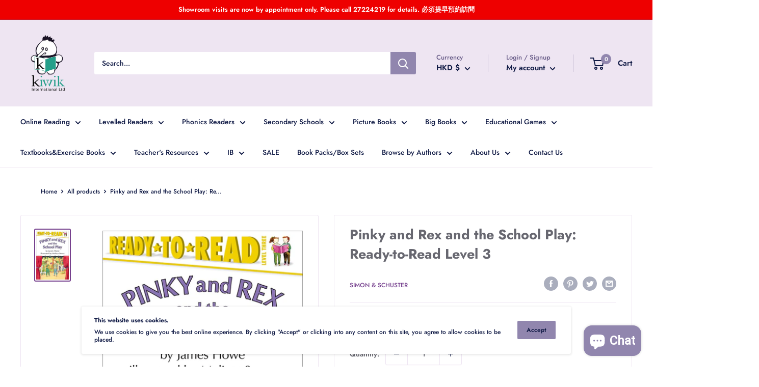

--- FILE ---
content_type: text/html; charset=utf-8
request_url: https://www.kiwikinternationalhk.com/products/9780689817045
body_size: 90848
content:
<!doctype html>

<html class="no-js" lang="en">
  <head>
    <meta charset="utf-8">
    <meta name="viewport" content="width=device-width, initial-scale=1.0, height=device-height, minimum-scale=1.0, maximum-scale=5.0">
    <meta name="theme-color" content="#76418e"><title>Pinky and Rex and the School Play: Ready-to-Read Level 3
</title><meta name="description" content="Publishers:  Simon &amp;amp; Schuster Series: Ready-to-Read Published  April 1, 1998 Format: Paperback Author: James Howe Illustrator: Melissa Sweet Level: 3 Text Type: Fiction ISBN: 9780689817045 Pinky and Rex is the perfect series for early readers learning to read and navigate friendships!Pinky really wants to be an act"><link rel="canonical" href="https://www.kiwikinternationalhk.com/products/9780689817045"><link rel="shortcut icon" href="//www.kiwikinternationalhk.com/cdn/shop/files/Screenshot_2022-01-15_at_12.04.14_PM_96x96.png?v=1642219691" type="image/png"><link rel="preload" as="style" href="//www.kiwikinternationalhk.com/cdn/shop/t/11/assets/theme.css?v=93670058495868888441609212529">
    <link rel="preload" as="script" href="//www.kiwikinternationalhk.com/cdn/shop/t/11/assets/theme.min.js?v=116761201341942993531642698452">
    <link rel="preconnect" href="https://cdn.shopify.com">
    <link rel="preconnect" href="https://fonts.shopifycdn.com">
    <link rel="dns-prefetch" href="https://productreviews.shopifycdn.com">
    <link rel="dns-prefetch" href="https://ajax.googleapis.com">
    <link rel="dns-prefetch" href="https://maps.googleapis.com">
    <link rel="dns-prefetch" href="https://maps.gstatic.com">

    <meta property="og:type" content="product">
  <meta property="og:title" content="Pinky and Rex and the School Play: Ready-to-Read Level 3"><meta property="og:image" content="http://www.kiwikinternationalhk.com/cdn/shop/products/9780689817045.jpg?v=1664941948">
    <meta property="og:image:secure_url" content="https://www.kiwikinternationalhk.com/cdn/shop/products/9780689817045.jpg?v=1664941948">
    <meta property="og:image:width" content="1000">
    <meta property="og:image:height" content="1499"><meta property="product:price:amount" content="45.00">
  <meta property="product:price:currency" content="HKD"><meta property="og:description" content="Publishers:  Simon &amp;amp; Schuster Series: Ready-to-Read Published  April 1, 1998 Format: Paperback Author: James Howe Illustrator: Melissa Sweet Level: 3 Text Type: Fiction ISBN: 9780689817045 Pinky and Rex is the perfect series for early readers learning to read and navigate friendships!Pinky really wants to be an act"><meta property="og:url" content="https://www.kiwikinternationalhk.com/products/9780689817045">
<meta property="og:site_name" content="Kiwik International"><meta name="twitter:card" content="summary"><meta name="twitter:title" content="Pinky and Rex and the School Play: Ready-to-Read Level 3">
  <meta name="twitter:description" content="


Publishers:
 Simon &amp;amp; Schuster


Series:
Ready-to-Read


Published


 April 1, 1998



Format:
Paperback


Author:
James Howe


Illustrator:
Melissa Sweet


Level:
3


Text Type:
Fiction


ISBN:
9780689817045



Pinky and Rex is the perfect series for early readers learning to read and navigate friendships!Pinky really wants to be an actor and is sure he&#39;ll get the lead in the school play. Rex, on the other hand, wants nothing to do with being on stage. She&#39;s afraid she&#39;ll forget her lines—or worse. Everything changes when Pinky convinces Rex to go with him to the tryouts. Will Pinky and Rex still be best friends when the show is over?">
  <meta name="twitter:image" content="https://www.kiwikinternationalhk.com/cdn/shop/products/9780689817045_600x600_crop_center.jpg?v=1664941948">
    <link rel="preload" href="//www.kiwikinternationalhk.com/cdn/fonts/jost/jost_n7.921dc18c13fa0b0c94c5e2517ffe06139c3615a3.woff2" as="font" type="font/woff2" crossorigin>
<link rel="preload" href="//www.kiwikinternationalhk.com/cdn/fonts/jost/jost_n5.7c8497861ffd15f4e1284cd221f14658b0e95d61.woff2" as="font" type="font/woff2" crossorigin>

<style>
  @font-face {
  font-family: Jost;
  font-weight: 700;
  font-style: normal;
  font-display: swap;
  src: url("//www.kiwikinternationalhk.com/cdn/fonts/jost/jost_n7.921dc18c13fa0b0c94c5e2517ffe06139c3615a3.woff2") format("woff2"),
       url("//www.kiwikinternationalhk.com/cdn/fonts/jost/jost_n7.cbfc16c98c1e195f46c536e775e4e959c5f2f22b.woff") format("woff");
}

  @font-face {
  font-family: Jost;
  font-weight: 500;
  font-style: normal;
  font-display: swap;
  src: url("//www.kiwikinternationalhk.com/cdn/fonts/jost/jost_n5.7c8497861ffd15f4e1284cd221f14658b0e95d61.woff2") format("woff2"),
       url("//www.kiwikinternationalhk.com/cdn/fonts/jost/jost_n5.fb6a06896db583cc2df5ba1b30d9c04383119dd9.woff") format("woff");
}

@font-face {
  font-family: Jost;
  font-weight: 600;
  font-style: normal;
  font-display: swap;
  src: url("//www.kiwikinternationalhk.com/cdn/fonts/jost/jost_n6.ec1178db7a7515114a2d84e3dd680832b7af8b99.woff2") format("woff2"),
       url("//www.kiwikinternationalhk.com/cdn/fonts/jost/jost_n6.b1178bb6bdd3979fef38e103a3816f6980aeaff9.woff") format("woff");
}

@font-face {
  font-family: Jost;
  font-weight: 700;
  font-style: italic;
  font-display: swap;
  src: url("//www.kiwikinternationalhk.com/cdn/fonts/jost/jost_i7.d8201b854e41e19d7ed9b1a31fe4fe71deea6d3f.woff2") format("woff2"),
       url("//www.kiwikinternationalhk.com/cdn/fonts/jost/jost_i7.eae515c34e26b6c853efddc3fc0c552e0de63757.woff") format("woff");
}


  @font-face {
  font-family: Jost;
  font-weight: 700;
  font-style: normal;
  font-display: swap;
  src: url("//www.kiwikinternationalhk.com/cdn/fonts/jost/jost_n7.921dc18c13fa0b0c94c5e2517ffe06139c3615a3.woff2") format("woff2"),
       url("//www.kiwikinternationalhk.com/cdn/fonts/jost/jost_n7.cbfc16c98c1e195f46c536e775e4e959c5f2f22b.woff") format("woff");
}

  @font-face {
  font-family: Jost;
  font-weight: 500;
  font-style: italic;
  font-display: swap;
  src: url("//www.kiwikinternationalhk.com/cdn/fonts/jost/jost_i5.a6c7dbde35f2b89f8461eacda9350127566e5d51.woff2") format("woff2"),
       url("//www.kiwikinternationalhk.com/cdn/fonts/jost/jost_i5.2b58baee736487eede6bcdb523ca85eea2418357.woff") format("woff");
}

  @font-face {
  font-family: Jost;
  font-weight: 700;
  font-style: italic;
  font-display: swap;
  src: url("//www.kiwikinternationalhk.com/cdn/fonts/jost/jost_i7.d8201b854e41e19d7ed9b1a31fe4fe71deea6d3f.woff2") format("woff2"),
       url("//www.kiwikinternationalhk.com/cdn/fonts/jost/jost_i7.eae515c34e26b6c853efddc3fc0c552e0de63757.woff") format("woff");
}


  :root {
    --default-text-font-size : 15px;
    --base-text-font-size    : 14px;
    --heading-font-family    : Jost, sans-serif;
    --heading-font-weight    : 700;
    --heading-font-style     : normal;
    --text-font-family       : Jost, sans-serif;
    --text-font-weight       : 500;
    --text-font-style        : normal;
    --text-font-bolder-weight: 600;
    --text-link-decoration   : underline;

    --text-color               : #101a45;
    --text-color-rgb           : 16, 26, 69;
    --heading-color            : #676770;
    --border-color             : #eee5f2;
    --border-color-rgb         : 238, 229, 242;
    --form-border-color        : #e3d4e9;
    --accent-color             : #76418e;
    --accent-color-rgb         : 118, 65, 142;
    --link-color               : #76418e;
    --link-color-hover         : #4a295a;
    --background               : #ffffff;
    --secondary-background     : #ffffff;
    --secondary-background-rgb : 255, 255, 255;
    --accent-background        : rgba(118, 65, 142, 0.08);

    --input-background: #ffffff;

    --error-color       : #f71b1b;
    --error-background  : rgba(247, 27, 27, 0.07);
    --success-color     : #48b448;
    --success-background: rgba(72, 180, 72, 0.11);

    --primary-button-background      : #9186ae;
    --primary-button-background-rgb  : 145, 134, 174;
    --primary-button-text-color      : #ffffff;
    --secondary-button-background    : #9186ae;
    --secondary-button-background-rgb: 145, 134, 174;
    --secondary-button-text-color    : #101a45;

    --header-background      : #eee5f2;
    --header-text-color      : #101a45;
    --header-light-text-color: #675b87;
    --header-border-color    : rgba(103, 91, 135, 0.3);
    --header-accent-color    : #9186ae;

    --footer-background-color:    #eee5f2;
    --footer-heading-text-color:  #9186ae;
    --footer-body-text-color:     #101a45;
    --footer-accent-color:        #676770;
    --footer-accent-color-rgb:    103, 103, 112;
    --footer-border:              none;
    
    --flickity-arrow-color: #c2a1d0;--product-on-sale-accent           : #e90e46;
    --product-on-sale-accent-rgb       : 233, 14, 70;
    --product-on-sale-color            : #ffffff;
    --product-in-stock-color           : #008a00;
    --product-low-stock-color          : #ee0000;
    --product-sold-out-color           : #d1d1d4;
    --product-custom-label-1-background: #ff6128;
    --product-custom-label-1-color     : #ffffff;
    --product-custom-label-2-background: #a95ebe;
    --product-custom-label-2-color     : #ffffff;
    --product-review-star-color        : #ffb647;

    --mobile-container-gutter : 20px;
    --desktop-container-gutter: 40px;
  }
</style>

<script>
  // IE11 does not have support for CSS variables, so we have to polyfill them
  if (!(((window || {}).CSS || {}).supports && window.CSS.supports('(--a: 0)'))) {
    const script = document.createElement('script');
    script.type = 'text/javascript';
    script.src = 'https://cdn.jsdelivr.net/npm/css-vars-ponyfill@2';
    script.onload = function() {
      cssVars({});
    };

    document.getElementsByTagName('head')[0].appendChild(script);
  }
</script>


    <script>window.performance && window.performance.mark && window.performance.mark('shopify.content_for_header.start');</script><meta name="google-site-verification" content="oXqLmZBFdtpu7HWJkXhiy7xlPjq0m7jz0vDb9jghGyg">
<meta id="shopify-digital-wallet" name="shopify-digital-wallet" content="/21352995/digital_wallets/dialog">
<link rel="alternate" type="application/json+oembed" href="https://www.kiwikinternationalhk.com/products/9780689817045.oembed">
<script async="async" src="/checkouts/internal/preloads.js?locale=en-HK"></script>
<script id="shopify-features" type="application/json">{"accessToken":"1e8eb35bae6b375721d8615c8b2b5c00","betas":["rich-media-storefront-analytics"],"domain":"www.kiwikinternationalhk.com","predictiveSearch":true,"shopId":21352995,"locale":"en"}</script>
<script>var Shopify = Shopify || {};
Shopify.shop = "learn-to-read.myshopify.com";
Shopify.locale = "en";
Shopify.currency = {"active":"HKD","rate":"1.0"};
Shopify.country = "HK";
Shopify.theme = {"name":"Warehouse","id":83874185297,"schema_name":"Warehouse","schema_version":"1.15.2","theme_store_id":871,"role":"main"};
Shopify.theme.handle = "null";
Shopify.theme.style = {"id":null,"handle":null};
Shopify.cdnHost = "www.kiwikinternationalhk.com/cdn";
Shopify.routes = Shopify.routes || {};
Shopify.routes.root = "/";</script>
<script type="module">!function(o){(o.Shopify=o.Shopify||{}).modules=!0}(window);</script>
<script>!function(o){function n(){var o=[];function n(){o.push(Array.prototype.slice.apply(arguments))}return n.q=o,n}var t=o.Shopify=o.Shopify||{};t.loadFeatures=n(),t.autoloadFeatures=n()}(window);</script>
<script id="shop-js-analytics" type="application/json">{"pageType":"product"}</script>
<script defer="defer" async type="module" src="//www.kiwikinternationalhk.com/cdn/shopifycloud/shop-js/modules/v2/client.init-shop-cart-sync_BdyHc3Nr.en.esm.js"></script>
<script defer="defer" async type="module" src="//www.kiwikinternationalhk.com/cdn/shopifycloud/shop-js/modules/v2/chunk.common_Daul8nwZ.esm.js"></script>
<script type="module">
  await import("//www.kiwikinternationalhk.com/cdn/shopifycloud/shop-js/modules/v2/client.init-shop-cart-sync_BdyHc3Nr.en.esm.js");
await import("//www.kiwikinternationalhk.com/cdn/shopifycloud/shop-js/modules/v2/chunk.common_Daul8nwZ.esm.js");

  window.Shopify.SignInWithShop?.initShopCartSync?.({"fedCMEnabled":true,"windoidEnabled":true});

</script>
<script>(function() {
  var isLoaded = false;
  function asyncLoad() {
    if (isLoaded) return;
    isLoaded = true;
    var urls = ["https:\/\/media.getmason.io\/api\/modemagic\/loader600f1ef197241dd8853ad2a095acdf97.js?shop=learn-to-read.myshopify.com","https:\/\/static.klaviyo.com\/onsite\/js\/WJTZZQ\/klaviyo.js?company_id=WJTZZQ\u0026shop=learn-to-read.myshopify.com"];
    for (var i = 0; i < urls.length; i++) {
      var s = document.createElement('script');
      s.type = 'text/javascript';
      s.async = true;
      s.src = urls[i];
      var x = document.getElementsByTagName('script')[0];
      x.parentNode.insertBefore(s, x);
    }
  };
  if(window.attachEvent) {
    window.attachEvent('onload', asyncLoad);
  } else {
    window.addEventListener('load', asyncLoad, false);
  }
})();</script>
<script id="__st">var __st={"a":21352995,"offset":28800,"reqid":"5d914902-3964-413a-9877-019ca755b2a8-1768937795","pageurl":"www.kiwikinternationalhk.com\/products\/9780689817045","u":"cc10c29a4592","p":"product","rtyp":"product","rid":6986405380177};</script>
<script>window.ShopifyPaypalV4VisibilityTracking = true;</script>
<script id="captcha-bootstrap">!function(){'use strict';const t='contact',e='account',n='new_comment',o=[[t,t],['blogs',n],['comments',n],[t,'customer']],c=[[e,'customer_login'],[e,'guest_login'],[e,'recover_customer_password'],[e,'create_customer']],r=t=>t.map((([t,e])=>`form[action*='/${t}']:not([data-nocaptcha='true']) input[name='form_type'][value='${e}']`)).join(','),a=t=>()=>t?[...document.querySelectorAll(t)].map((t=>t.form)):[];function s(){const t=[...o],e=r(t);return a(e)}const i='password',u='form_key',d=['recaptcha-v3-token','g-recaptcha-response','h-captcha-response',i],f=()=>{try{return window.sessionStorage}catch{return}},m='__shopify_v',_=t=>t.elements[u];function p(t,e,n=!1){try{const o=window.sessionStorage,c=JSON.parse(o.getItem(e)),{data:r}=function(t){const{data:e,action:n}=t;return t[m]||n?{data:e,action:n}:{data:t,action:n}}(c);for(const[e,n]of Object.entries(r))t.elements[e]&&(t.elements[e].value=n);n&&o.removeItem(e)}catch(o){console.error('form repopulation failed',{error:o})}}const l='form_type',E='cptcha';function T(t){t.dataset[E]=!0}const w=window,h=w.document,L='Shopify',v='ce_forms',y='captcha';let A=!1;((t,e)=>{const n=(g='f06e6c50-85a8-45c8-87d0-21a2b65856fe',I='https://cdn.shopify.com/shopifycloud/storefront-forms-hcaptcha/ce_storefront_forms_captcha_hcaptcha.v1.5.2.iife.js',D={infoText:'Protected by hCaptcha',privacyText:'Privacy',termsText:'Terms'},(t,e,n)=>{const o=w[L][v],c=o.bindForm;if(c)return c(t,g,e,D).then(n);var r;o.q.push([[t,g,e,D],n]),r=I,A||(h.body.append(Object.assign(h.createElement('script'),{id:'captcha-provider',async:!0,src:r})),A=!0)});var g,I,D;w[L]=w[L]||{},w[L][v]=w[L][v]||{},w[L][v].q=[],w[L][y]=w[L][y]||{},w[L][y].protect=function(t,e){n(t,void 0,e),T(t)},Object.freeze(w[L][y]),function(t,e,n,w,h,L){const[v,y,A,g]=function(t,e,n){const i=e?o:[],u=t?c:[],d=[...i,...u],f=r(d),m=r(i),_=r(d.filter((([t,e])=>n.includes(e))));return[a(f),a(m),a(_),s()]}(w,h,L),I=t=>{const e=t.target;return e instanceof HTMLFormElement?e:e&&e.form},D=t=>v().includes(t);t.addEventListener('submit',(t=>{const e=I(t);if(!e)return;const n=D(e)&&!e.dataset.hcaptchaBound&&!e.dataset.recaptchaBound,o=_(e),c=g().includes(e)&&(!o||!o.value);(n||c)&&t.preventDefault(),c&&!n&&(function(t){try{if(!f())return;!function(t){const e=f();if(!e)return;const n=_(t);if(!n)return;const o=n.value;o&&e.removeItem(o)}(t);const e=Array.from(Array(32),(()=>Math.random().toString(36)[2])).join('');!function(t,e){_(t)||t.append(Object.assign(document.createElement('input'),{type:'hidden',name:u})),t.elements[u].value=e}(t,e),function(t,e){const n=f();if(!n)return;const o=[...t.querySelectorAll(`input[type='${i}']`)].map((({name:t})=>t)),c=[...d,...o],r={};for(const[a,s]of new FormData(t).entries())c.includes(a)||(r[a]=s);n.setItem(e,JSON.stringify({[m]:1,action:t.action,data:r}))}(t,e)}catch(e){console.error('failed to persist form',e)}}(e),e.submit())}));const S=(t,e)=>{t&&!t.dataset[E]&&(n(t,e.some((e=>e===t))),T(t))};for(const o of['focusin','change'])t.addEventListener(o,(t=>{const e=I(t);D(e)&&S(e,y())}));const B=e.get('form_key'),M=e.get(l),P=B&&M;t.addEventListener('DOMContentLoaded',(()=>{const t=y();if(P)for(const e of t)e.elements[l].value===M&&p(e,B);[...new Set([...A(),...v().filter((t=>'true'===t.dataset.shopifyCaptcha))])].forEach((e=>S(e,t)))}))}(h,new URLSearchParams(w.location.search),n,t,e,['guest_login'])})(!0,!0)}();</script>
<script integrity="sha256-4kQ18oKyAcykRKYeNunJcIwy7WH5gtpwJnB7kiuLZ1E=" data-source-attribution="shopify.loadfeatures" defer="defer" src="//www.kiwikinternationalhk.com/cdn/shopifycloud/storefront/assets/storefront/load_feature-a0a9edcb.js" crossorigin="anonymous"></script>
<script data-source-attribution="shopify.dynamic_checkout.dynamic.init">var Shopify=Shopify||{};Shopify.PaymentButton=Shopify.PaymentButton||{isStorefrontPortableWallets:!0,init:function(){window.Shopify.PaymentButton.init=function(){};var t=document.createElement("script");t.src="https://www.kiwikinternationalhk.com/cdn/shopifycloud/portable-wallets/latest/portable-wallets.en.js",t.type="module",document.head.appendChild(t)}};
</script>
<script data-source-attribution="shopify.dynamic_checkout.buyer_consent">
  function portableWalletsHideBuyerConsent(e){var t=document.getElementById("shopify-buyer-consent"),n=document.getElementById("shopify-subscription-policy-button");t&&n&&(t.classList.add("hidden"),t.setAttribute("aria-hidden","true"),n.removeEventListener("click",e))}function portableWalletsShowBuyerConsent(e){var t=document.getElementById("shopify-buyer-consent"),n=document.getElementById("shopify-subscription-policy-button");t&&n&&(t.classList.remove("hidden"),t.removeAttribute("aria-hidden"),n.addEventListener("click",e))}window.Shopify?.PaymentButton&&(window.Shopify.PaymentButton.hideBuyerConsent=portableWalletsHideBuyerConsent,window.Shopify.PaymentButton.showBuyerConsent=portableWalletsShowBuyerConsent);
</script>
<script data-source-attribution="shopify.dynamic_checkout.cart.bootstrap">document.addEventListener("DOMContentLoaded",(function(){function t(){return document.querySelector("shopify-accelerated-checkout-cart, shopify-accelerated-checkout")}if(t())Shopify.PaymentButton.init();else{new MutationObserver((function(e,n){t()&&(Shopify.PaymentButton.init(),n.disconnect())})).observe(document.body,{childList:!0,subtree:!0})}}));
</script>

<script>window.performance && window.performance.mark && window.performance.mark('shopify.content_for_header.end');</script><script> 
page = '' 
var shopUrl = "learn-to-read.myshopify.com" 
</script> 
 
<script> 
var name = "Warehouse"
var id =6986405380177 
 var vid = 40120840618065
page = 'product' 
</script> 
 
 
<script src="//www.kiwikinternationalhk.com/cdn/shop/t/11/assets/tricon-label.js?v=63167301073239873721612022822" async></script> 


    <link rel="stylesheet" href="//www.kiwikinternationalhk.com/cdn/shop/t/11/assets/theme.css?v=93670058495868888441609212529">

    
  <script type="application/ld+json">
  {
    "@context": "http://schema.org",
    "@type": "Product",
    "offers": [{
          "@type": "Offer",
          "name": "Default Title",
          "availability":"https://schema.org/InStock",
          "price": 45.0,
          "priceCurrency": "HKD",
          "priceValidUntil": "2026-01-31","sku": "9780689817045","url": "/products/9780689817045?variant=40120840618065"
        }
],
      "gtin13": "9780689817045",
      "productId": "9780689817045",
    "brand": {
      "name": "Simon \u0026 Schuster"
    },
    "name": "Pinky and Rex and the School Play: Ready-to-Read Level 3",
    "description": "\n\n\nPublishers:\n Simon \u0026amp; Schuster\n\n\nSeries:\nReady-to-Read\n\n\nPublished\n\n\n April 1, 1998\n\n\n\nFormat:\nPaperback\n\n\nAuthor:\nJames Howe\n\n\nIllustrator:\nMelissa Sweet\n\n\nLevel:\n3\n\n\nText Type:\nFiction\n\n\nISBN:\n9780689817045\n\n\n\nPinky and Rex is the perfect series for early readers learning to read and navigate friendships!Pinky really wants to be an actor and is sure he'll get the lead in the school play. Rex, on the other hand, wants nothing to do with being on stage. She's afraid she'll forget her lines—or worse. Everything changes when Pinky convinces Rex to go with him to the tryouts. Will Pinky and Rex still be best friends when the show is over?",
    "category": "Levelled Readers",
    "url": "/products/9780689817045",
    "sku": "9780689817045",
    "image": {
      "@type": "ImageObject",
      "url": "https://www.kiwikinternationalhk.com/cdn/shop/products/9780689817045_1024x.jpg?v=1664941948",
      "image": "https://www.kiwikinternationalhk.com/cdn/shop/products/9780689817045_1024x.jpg?v=1664941948",
      "name": "Pinky and Rex and the School Play: Ready-to-Read Level 3",
      "width": "1024",
      "height": "1024"
    }
  }
  </script>



  <script type="application/ld+json">
  {
    "@context": "http://schema.org",
    "@type": "BreadcrumbList",
  "itemListElement": [{
      "@type": "ListItem",
      "position": 1,
      "name": "Home",
      "item": "https://www.kiwikinternationalhk.com"
    },{
          "@type": "ListItem",
          "position": 2,
          "name": "Pinky and Rex and the School Play: Ready-to-Read Level 3",
          "item": "https://www.kiwikinternationalhk.com/products/9780689817045"
        }]
  }
  </script>


    <script>
      // This allows to expose several variables to the global scope, to be used in scripts
      window.theme = {
        pageType: "product",
        cartCount: 0,
        moneyFormat: "${{amount}}",
        moneyWithCurrencyFormat: "HK${{amount}}",
        showDiscount: true,
        discountMode: "percentage",
        searchMode: "product,article,page",
        cartType: "drawer"
      };

      window.routes = {
        rootUrl: "\/",
        rootUrlWithoutSlash: '',
        cartUrl: "\/cart",
        cartAddUrl: "\/cart\/add",
        cartChangeUrl: "\/cart\/change",
        searchUrl: "\/search",
        productRecommendationsUrl: "\/recommendations\/products"
      };

      window.languages = {
        productRegularPrice: "Regular price",
        productSalePrice: "Sale price",
        collectionOnSaleLabel: "Save {{savings}}",
        productFormUnavailable: "Unavailable",
        productFormAddToCart: "Add to cart",
        productFormSoldOut: "Sold out",
        productAdded: "Product has been added to your cart",
        productAddedShort: "Added!",
        shippingEstimatorNoResults: "No shipping could be found for your address.",
        shippingEstimatorOneResult: "There is one shipping rate for your address:",
        shippingEstimatorMultipleResults: "There are {{count}} shipping rates for your address:",
        shippingEstimatorErrors: "There are some errors:"
      };

      window.lazySizesConfig = {
        loadHidden: false,
        hFac: 0.8,
        expFactor: 3,
        customMedia: {
          '--phone': '(max-width: 640px)',
          '--tablet': '(min-width: 641px) and (max-width: 1023px)',
          '--lap': '(min-width: 1024px)'
        }
      };

      document.documentElement.className = document.documentElement.className.replace('no-js', 'js');
    </script><script src="//www.kiwikinternationalhk.com/cdn/shop/t/11/assets/theme.min.js?v=116761201341942993531642698452" defer></script>
    <script src="//www.kiwikinternationalhk.com/cdn/shop/t/11/assets/custom.js?v=90373254691674712701609212528" defer></script><script>
        (function () {
          window.onpageshow = function() {
            // We force re-freshing the cart content onpageshow, as most browsers will serve a cache copy when hitting the
            // back button, which cause staled data
            document.documentElement.dispatchEvent(new CustomEvent('cart:refresh', {
              bubbles: true,
              detail: {scrollToTop: false}
            }));
          };
        })();
      </script>
<script>window.__pagefly_analytics_settings__={"acceptTracking":false};</script>
 
                  <script src="//www.kiwikinternationalhk.com/cdn/shop/t/11/assets/bss-file-configdata.js?v=22133296196071004031671695709" type="text/javascript"></script><script>
              if (typeof BSS_PL == 'undefined') {
                  var BSS_PL = {};
              }
              
              var bssPlApiServer = "https://product-labels-pro.bsscommerce.com";
              BSS_PL.customerTags = 'null';
              BSS_PL.configData = configDatas;
              BSS_PL.storeId = 6268;
              BSS_PL.currentPlan = "five_usd";
              BSS_PL.storeIdCustomOld = "10678";
              BSS_PL.storeIdOldWIthPriority = "12200";
              BSS_PL.apiServerProduction = "https://product-labels-pro.bsscommerce.com";
              
              </script>
          <style>
.homepage-slideshow .slick-slide .bss_pl_img {
    visibility: hidden !important;
}
</style><script>function fixBugForStores($, BSS_PL, parent, page, htmlLabel) { return false;}</script>
                      
  
<script data-id="staylime-get-a-quote" src="https://getaquote.staylime.com/assets" data-product="%7B%22id%22%3A6986405380177%2C%22title%22%3A%22Pinky+and+Rex+and+the+School+Play%3A+Ready-to-Read+Level+3%22%2C%22handle%22%3A%229780689817045%22%2C%22description%22%3A%22%5Cu003ctable+width%3D%5C%22100%25%5C%22%5Cu003e%5Cn%5Cu003ctbody%5Cu003e%5Cn%5Cu003ctr%5Cu003e%5Cn%5Cu003ctd+style%3D%5C%22width%3A+25.4769%25%3B%5C%22%5Cu003e%5Cu003cstrong%5Cu003ePublishers%3A%5Cu003c%5C%2Fstrong%5Cu003e%5Cu003c%5C%2Ftd%5Cu003e%5Cn%5Cu003ctd+style%3D%5C%22width%3A+71.8493%25%3B%5C%22%5Cu003e%C2%A0Simon+%5Cu0026amp%3B+Schuster%5Cu003c%5C%2Ftd%5Cu003e%5Cn%5Cu003c%5C%2Ftr%5Cu003e%5Cn%5Cu003ctr%5Cu003e%5Cn%5Cu003ctd+style%3D%5C%22width%3A+25.4769%25%3B%5C%22%5Cu003e%5Cu003cstrong%5Cu003eSeries%3A%5Cu003c%5C%2Fstrong%5Cu003e%5Cu003c%5C%2Ftd%5Cu003e%5Cn%5Cu003ctd+style%3D%5C%22width%3A+71.8493%25%3B%5C%22%5Cu003eReady-to-Read%5Cu003c%5C%2Ftd%5Cu003e%5Cn%5Cu003c%5C%2Ftr%5Cu003e%5Cn%5Cu003ctr%5Cu003e%5Cn%5Cu003ctd+style%3D%5C%22width%3A+25.4769%25%3B%5C%22%5Cu003e%5Cu003cstrong%5Cu003ePublished%5Cu003c%5C%2Fstrong%5Cu003e%5Cu003c%5C%2Ftd%5Cu003e%5Cn%5Cu003ctd+style%3D%5C%22width%3A+71.8493%25%3B%5C%22%5Cu003e%5Cn%5Cu003cdiv%5Cu003e%5Cn%5Cu003cspan%5Cu003e%C2%A0%5Cu003c%5C%2Fspan%5Cu003eApril+1%2C+1998%5Cu003c%5C%2Fdiv%5Cu003e%5Cn%5Cu003c%5C%2Ftd%5Cu003e%5Cn%5Cu003c%5C%2Ftr%5Cu003e%5Cn%5Cu003ctr%5Cu003e%5Cn%5Cu003ctd+style%3D%5C%22width%3A+25.4769%25%3B%5C%22%5Cu003e%5Cu003cstrong%5Cu003eFormat%3A%5Cu003c%5C%2Fstrong%5Cu003e%5Cu003c%5C%2Ftd%5Cu003e%5Cn%5Cu003ctd+style%3D%5C%22width%3A+71.8493%25%3B%5C%22%5Cu003ePaperback%5Cu003c%5C%2Ftd%5Cu003e%5Cn%5Cu003c%5C%2Ftr%5Cu003e%5Cn%5Cu003ctr%5Cu003e%5Cn%5Cu003ctd+style%3D%5C%22width%3A+25.4769%25%3B%5C%22%5Cu003e%5Cu003cstrong%5Cu003eAuthor%3A%5Cu003c%5C%2Fstrong%5Cu003e%5Cu003c%5C%2Ftd%5Cu003e%5Cn%5Cu003ctd+style%3D%5C%22width%3A+71.8493%25%3B%5C%22%5Cu003e%5Cu003cspan%5Cu003eJames+Howe%5Cu003c%5C%2Fspan%5Cu003e%5Cu003c%5C%2Ftd%5Cu003e%5Cn%5Cu003c%5C%2Ftr%5Cu003e%5Cn%5Cu003ctr%5Cu003e%5Cn%5Cu003ctd+style%3D%5C%22width%3A+25.4769%25%3B%5C%22%5Cu003e%5Cu003cstrong%5Cu003eIllustrator%3A%5Cu003c%5C%2Fstrong%5Cu003e%5Cu003c%5C%2Ftd%5Cu003e%5Cn%5Cu003ctd+style%3D%5C%22width%3A+71.8493%25%3B%5C%22%5Cu003e%5Cu003cspan%5Cu003eMelissa+Sweet%5Cu003c%5C%2Fspan%5Cu003e%5Cu003c%5C%2Ftd%5Cu003e%5Cn%5Cu003c%5C%2Ftr%5Cu003e%5Cn%5Cu003ctr%5Cu003e%5Cn%5Cu003ctd+style%3D%5C%22width%3A+25.4769%25%3B%5C%22%5Cu003e%5Cu003cb%5Cu003eLevel%3A%5Cu003c%5C%2Fb%5Cu003e%5Cu003c%5C%2Ftd%5Cu003e%5Cn%5Cu003ctd+style%3D%5C%22width%3A+71.8493%25%3B%5C%22%5Cu003e3%5Cu003c%5C%2Ftd%5Cu003e%5Cn%5Cu003c%5C%2Ftr%5Cu003e%5Cn%5Cu003ctr%5Cu003e%5Cn%5Cu003ctd+style%3D%5C%22width%3A+25.4769%25%3B%5C%22%5Cu003e%5Cu003cb%5Cu003eText+Type%3A%5Cu003c%5C%2Fb%5Cu003e%5Cu003c%5C%2Ftd%5Cu003e%5Cn%5Cu003ctd+style%3D%5C%22width%3A+71.8493%25%3B%5C%22%5Cu003eFiction%5Cu003c%5C%2Ftd%5Cu003e%5Cn%5Cu003c%5C%2Ftr%5Cu003e%5Cn%5Cu003ctr%5Cu003e%5Cn%5Cu003ctd+style%3D%5C%22width%3A+25.4769%25%3B%5C%22%5Cu003e%5Cu003cb%5Cu003eISBN%3A%5Cu003c%5C%2Fb%5Cu003e%5Cu003c%5C%2Ftd%5Cu003e%5Cn%5Cu003ctd+style%3D%5C%22width%3A+71.8493%25%3B%5C%22%5Cu003e9780689817045%5Cu003c%5C%2Ftd%5Cu003e%5Cn%5Cu003c%5C%2Ftr%5Cu003e%5Cn%5Cu003c%5C%2Ftbody%5Cu003e%5Cn%5Cu003c%5C%2Ftable%5Cu003e%5Cn%5Cu003cb+data-mce-fragment%3D%5C%221%5C%22%5Cu003ePinky+and+Rex+is+the+perfect+series+for+early+readers+learning+to+read+and+navigate+friendships%21%5Cu003c%5C%2Fb%5Cu003e%5Cu003cbr+data-mce-fragment%3D%5C%221%5C%22%5Cu003e%5Cu003cbr+data-mce-fragment%3D%5C%221%5C%22%5Cu003e%5Cu003cspan+data-mce-fragment%3D%5C%221%5C%22%5Cu003ePinky+really+wants+to+be+an+actor+and+is+sure+he%27ll+get+the+lead+in+the+school+play.+Rex%2C+on+the+other+hand%2C+wants+nothing+to+do+with+being+on+stage.+She%27s+afraid+she%27ll+forget+her+lines%E2%80%94or+worse.+Everything+changes+when+Pinky+convinces+Rex+to+go+with+him+to+the+tryouts.+Will+Pinky+and+Rex+still+be+best+friends+when+the+show+is+over%3F%5Cu003c%5C%2Fspan%5Cu003e%22%2C%22published_at%22%3A%222022-09-05T11%3A53%3A28%2B08%3A00%22%2C%22created_at%22%3A%222022-09-05T11%3A53%3A28%2B08%3A00%22%2C%22vendor%22%3A%22Simon+%5Cu0026+Schuster%22%2C%22type%22%3A%22Levelled+Readers%22%2C%22tags%22%3A%5B%22Format_Paperback%22%2C%22Genre_Fiction%22%2C%22Level_3%22%2C%22Ready-to-Read%22%2C%22Series_Ready-to-Read%22%5D%2C%22price%22%3A4500%2C%22price_min%22%3A4500%2C%22price_max%22%3A4500%2C%22available%22%3Atrue%2C%22price_varies%22%3Afalse%2C%22compare_at_price%22%3Anull%2C%22compare_at_price_min%22%3A0%2C%22compare_at_price_max%22%3A0%2C%22compare_at_price_varies%22%3Afalse%2C%22variants%22%3A%5B%7B%22id%22%3A40120840618065%2C%22title%22%3A%22Default+Title%22%2C%22option1%22%3A%22Default+Title%22%2C%22option2%22%3Anull%2C%22option3%22%3Anull%2C%22sku%22%3A%229780689817045%22%2C%22requires_shipping%22%3Atrue%2C%22taxable%22%3Afalse%2C%22featured_image%22%3Anull%2C%22available%22%3Atrue%2C%22name%22%3A%22Pinky+and+Rex+and+the+School+Play%3A+Ready-to-Read+Level+3%22%2C%22public_title%22%3Anull%2C%22options%22%3A%5B%22Default+Title%22%5D%2C%22price%22%3A4500%2C%22weight%22%3A0%2C%22compare_at_price%22%3Anull%2C%22inventory_quantity%22%3A0%2C%22inventory_management%22%3A%22shopify%22%2C%22inventory_policy%22%3A%22continue%22%2C%22barcode%22%3A%229780689817045%22%2C%22requires_selling_plan%22%3Afalse%2C%22selling_plan_allocations%22%3A%5B%5D%7D%5D%2C%22images%22%3A%5B%22%5C%2F%5C%2Fwww.kiwikinternationalhk.com%5C%2Fcdn%5C%2Fshop%5C%2Fproducts%5C%2F9780689817045.jpg%3Fv%3D1664941948%22%5D%2C%22featured_image%22%3A%22%5C%2F%5C%2Fwww.kiwikinternationalhk.com%5C%2Fcdn%5C%2Fshop%5C%2Fproducts%5C%2F9780689817045.jpg%3Fv%3D1664941948%22%2C%22options%22%3A%5B%22Title%22%5D%2C%22media%22%3A%5B%7B%22alt%22%3Anull%2C%22id%22%3A23629336445009%2C%22position%22%3A1%2C%22preview_image%22%3A%7B%22aspect_ratio%22%3A0.667%2C%22height%22%3A1499%2C%22width%22%3A1000%2C%22src%22%3A%22%5C%2F%5C%2Fwww.kiwikinternationalhk.com%5C%2Fcdn%5C%2Fshop%5C%2Fproducts%5C%2F9780689817045.jpg%3Fv%3D1664941948%22%7D%2C%22aspect_ratio%22%3A0.667%2C%22height%22%3A1499%2C%22media_type%22%3A%22image%22%2C%22src%22%3A%22%5C%2F%5C%2Fwww.kiwikinternationalhk.com%5C%2Fcdn%5C%2Fshop%5C%2Fproducts%5C%2F9780689817045.jpg%3Fv%3D1664941948%22%2C%22width%22%3A1000%7D%5D%2C%22requires_selling_plan%22%3Afalse%2C%22selling_plan_groups%22%3A%5B%5D%2C%22content%22%3A%22%5Cu003ctable+width%3D%5C%22100%25%5C%22%5Cu003e%5Cn%5Cu003ctbody%5Cu003e%5Cn%5Cu003ctr%5Cu003e%5Cn%5Cu003ctd+style%3D%5C%22width%3A+25.4769%25%3B%5C%22%5Cu003e%5Cu003cstrong%5Cu003ePublishers%3A%5Cu003c%5C%2Fstrong%5Cu003e%5Cu003c%5C%2Ftd%5Cu003e%5Cn%5Cu003ctd+style%3D%5C%22width%3A+71.8493%25%3B%5C%22%5Cu003e%C2%A0Simon+%5Cu0026amp%3B+Schuster%5Cu003c%5C%2Ftd%5Cu003e%5Cn%5Cu003c%5C%2Ftr%5Cu003e%5Cn%5Cu003ctr%5Cu003e%5Cn%5Cu003ctd+style%3D%5C%22width%3A+25.4769%25%3B%5C%22%5Cu003e%5Cu003cstrong%5Cu003eSeries%3A%5Cu003c%5C%2Fstrong%5Cu003e%5Cu003c%5C%2Ftd%5Cu003e%5Cn%5Cu003ctd+style%3D%5C%22width%3A+71.8493%25%3B%5C%22%5Cu003eReady-to-Read%5Cu003c%5C%2Ftd%5Cu003e%5Cn%5Cu003c%5C%2Ftr%5Cu003e%5Cn%5Cu003ctr%5Cu003e%5Cn%5Cu003ctd+style%3D%5C%22width%3A+25.4769%25%3B%5C%22%5Cu003e%5Cu003cstrong%5Cu003ePublished%5Cu003c%5C%2Fstrong%5Cu003e%5Cu003c%5C%2Ftd%5Cu003e%5Cn%5Cu003ctd+style%3D%5C%22width%3A+71.8493%25%3B%5C%22%5Cu003e%5Cn%5Cu003cdiv%5Cu003e%5Cn%5Cu003cspan%5Cu003e%C2%A0%5Cu003c%5C%2Fspan%5Cu003eApril+1%2C+1998%5Cu003c%5C%2Fdiv%5Cu003e%5Cn%5Cu003c%5C%2Ftd%5Cu003e%5Cn%5Cu003c%5C%2Ftr%5Cu003e%5Cn%5Cu003ctr%5Cu003e%5Cn%5Cu003ctd+style%3D%5C%22width%3A+25.4769%25%3B%5C%22%5Cu003e%5Cu003cstrong%5Cu003eFormat%3A%5Cu003c%5C%2Fstrong%5Cu003e%5Cu003c%5C%2Ftd%5Cu003e%5Cn%5Cu003ctd+style%3D%5C%22width%3A+71.8493%25%3B%5C%22%5Cu003ePaperback%5Cu003c%5C%2Ftd%5Cu003e%5Cn%5Cu003c%5C%2Ftr%5Cu003e%5Cn%5Cu003ctr%5Cu003e%5Cn%5Cu003ctd+style%3D%5C%22width%3A+25.4769%25%3B%5C%22%5Cu003e%5Cu003cstrong%5Cu003eAuthor%3A%5Cu003c%5C%2Fstrong%5Cu003e%5Cu003c%5C%2Ftd%5Cu003e%5Cn%5Cu003ctd+style%3D%5C%22width%3A+71.8493%25%3B%5C%22%5Cu003e%5Cu003cspan%5Cu003eJames+Howe%5Cu003c%5C%2Fspan%5Cu003e%5Cu003c%5C%2Ftd%5Cu003e%5Cn%5Cu003c%5C%2Ftr%5Cu003e%5Cn%5Cu003ctr%5Cu003e%5Cn%5Cu003ctd+style%3D%5C%22width%3A+25.4769%25%3B%5C%22%5Cu003e%5Cu003cstrong%5Cu003eIllustrator%3A%5Cu003c%5C%2Fstrong%5Cu003e%5Cu003c%5C%2Ftd%5Cu003e%5Cn%5Cu003ctd+style%3D%5C%22width%3A+71.8493%25%3B%5C%22%5Cu003e%5Cu003cspan%5Cu003eMelissa+Sweet%5Cu003c%5C%2Fspan%5Cu003e%5Cu003c%5C%2Ftd%5Cu003e%5Cn%5Cu003c%5C%2Ftr%5Cu003e%5Cn%5Cu003ctr%5Cu003e%5Cn%5Cu003ctd+style%3D%5C%22width%3A+25.4769%25%3B%5C%22%5Cu003e%5Cu003cb%5Cu003eLevel%3A%5Cu003c%5C%2Fb%5Cu003e%5Cu003c%5C%2Ftd%5Cu003e%5Cn%5Cu003ctd+style%3D%5C%22width%3A+71.8493%25%3B%5C%22%5Cu003e3%5Cu003c%5C%2Ftd%5Cu003e%5Cn%5Cu003c%5C%2Ftr%5Cu003e%5Cn%5Cu003ctr%5Cu003e%5Cn%5Cu003ctd+style%3D%5C%22width%3A+25.4769%25%3B%5C%22%5Cu003e%5Cu003cb%5Cu003eText+Type%3A%5Cu003c%5C%2Fb%5Cu003e%5Cu003c%5C%2Ftd%5Cu003e%5Cn%5Cu003ctd+style%3D%5C%22width%3A+71.8493%25%3B%5C%22%5Cu003eFiction%5Cu003c%5C%2Ftd%5Cu003e%5Cn%5Cu003c%5C%2Ftr%5Cu003e%5Cn%5Cu003ctr%5Cu003e%5Cn%5Cu003ctd+style%3D%5C%22width%3A+25.4769%25%3B%5C%22%5Cu003e%5Cu003cb%5Cu003eISBN%3A%5Cu003c%5C%2Fb%5Cu003e%5Cu003c%5C%2Ftd%5Cu003e%5Cn%5Cu003ctd+style%3D%5C%22width%3A+71.8493%25%3B%5C%22%5Cu003e9780689817045%5Cu003c%5C%2Ftd%5Cu003e%5Cn%5Cu003c%5C%2Ftr%5Cu003e%5Cn%5Cu003c%5C%2Ftbody%5Cu003e%5Cn%5Cu003c%5C%2Ftable%5Cu003e%5Cn%5Cu003cb+data-mce-fragment%3D%5C%221%5C%22%5Cu003ePinky+and+Rex+is+the+perfect+series+for+early+readers+learning+to+read+and+navigate+friendships%21%5Cu003c%5C%2Fb%5Cu003e%5Cu003cbr+data-mce-fragment%3D%5C%221%5C%22%5Cu003e%5Cu003cbr+data-mce-fragment%3D%5C%221%5C%22%5Cu003e%5Cu003cspan+data-mce-fragment%3D%5C%221%5C%22%5Cu003ePinky+really+wants+to+be+an+actor+and+is+sure+he%27ll+get+the+lead+in+the+school+play.+Rex%2C+on+the+other+hand%2C+wants+nothing+to+do+with+being+on+stage.+She%27s+afraid+she%27ll+forget+her+lines%E2%80%94or+worse.+Everything+changes+when+Pinky+convinces+Rex+to+go+with+him+to+the+tryouts.+Will+Pinky+and+Rex+still+be+best+friends+when+the+show+is+over%3F%5Cu003c%5C%2Fspan%5Cu003e%22%7D" data-collections="%5B%7B%22id%22%3A85026308177%2C%22handle%22%3A%22readerslevelled%22%2C%22title%22%3A%22Levelled+Readers%22%2C%22updated_at%22%3A%222026-01-17T20%3A01%3A38%2B08%3A00%22%2C%22body_html%22%3A%22Choose+our+popular+Levelled+Readers+by+series%22%2C%22published_at%22%3A%222018-11-23T12%3A01%3A39%2B08%3A00%22%2C%22sort_order%22%3A%22created-desc%22%2C%22template_suffix%22%3A%22%22%2C%22disjunctive%22%3Atrue%2C%22rules%22%3A%5B%7B%22column%22%3A%22type%22%2C%22relation%22%3A%22equals%22%2C%22condition%22%3A%22Leveled+Readers%22%7D%2C%7B%22column%22%3A%22type%22%2C%22relation%22%3A%22equals%22%2C%22condition%22%3A%22Levelled+Readers%22%7D%2C%7B%22column%22%3A%22tag%22%2C%22relation%22%3A%22equals%22%2C%22condition%22%3A%22Levelled+Readers%22%7D%5D%2C%22published_scope%22%3A%22global%22%7D%2C%7B%22id%22%3A268009046097%2C%22handle%22%3A%22ready-to-read%22%2C%22title%22%3A%22Ready-to-Read%22%2C%22updated_at%22%3A%222025-03-18T10%3A21%3A05%2B08%3A00%22%2C%22body_html%22%3A%22%5Cu003cdiv+style%3D%5C%22text-align%3A+center%3B%5C%22%5Cu003e%5Cu003cbr%5Cu003e%5Cu003c%5C%2Fdiv%5Cu003e%5Cn%5Cu003ch2+style%3D%5C%22text-align%3A+center%3B%5C%22%5Cu003e%5Cn%5Cu003cmeta+charset%3D%5C%22utf-8%5C%22%5Cu003e+%5Cu003cstrong%5Cu003eLaunch+a+reading+star+with+stories+from+young+readers%E2%80%99+favorite+characters%2C+engaging+nonfiction+series%2C+and+beloved+classics%21%5Cu003c%5C%2Fstrong%5Cu003e%5Cn%5Cu003c%5C%2Fh2%5Cu003e%5Cn%5Cu003cdiv+style%3D%5C%22text-align%3A+center%3B%5C%22%5Cu003e%5Cu003cstrong%5Cu003e%5Cu003cimg+alt%3D%5C%22%5C%22+src%3D%5C%22https%3A%5C%2F%5C%2Fcdn.shopify.com%5C%2Fs%5C%2Ffiles%5C%2F1%5C%2F2135%5C%2F2995%5C%2Ffiles%5C%2FScreenshot_2022-09-05_at_1.01.31_PM_1024x1024.png%3Fv%3D1662354121%5C%22%5Cu003e%5Cu003c%5C%2Fstrong%5Cu003e%5Cu003c%5C%2Fdiv%5Cu003e%5Cn%5Cu003cdiv+style%3D%5C%22text-align%3A+center%3B%5C%22%5Cu003e%5Cu003cstrong%5Cu003e%5Cu003cimg+src%3D%5C%22https%3A%5C%2F%5C%2Fcdn.shopify.com%5C%2Fs%5C%2Ffiles%5C%2F1%5C%2F2135%5C%2F2995%5C%2Ffiles%5C%2FScreenshot_2022-09-05_at_1.03.16_PM_1024x1024.png%3Fv%3D1662354214%5C%22+alt%3D%5C%22%5C%22%5Cu003e%5Cu003c%5C%2Fstrong%5Cu003e%5Cu003c%5C%2Fdiv%5Cu003e%5Cn%5Cu003cdiv+style%3D%5C%22text-align%3A+center%3B%5C%22%5Cu003e%5Cu003cstrong%5Cu003e%5Cu003cimg+src%3D%5C%22https%3A%5C%2F%5C%2Fcdn.shopify.com%5C%2Fs%5C%2Ffiles%5C%2F1%5C%2F2135%5C%2F2995%5C%2Ffiles%5C%2FScreenshot_2022-09-05_at_1.04.29_PM_1024x1024.png%3Fv%3D1662354302%5C%22+alt%3D%5C%22%5C%22%5Cu003e%5Cu003c%5C%2Fstrong%5Cu003e%5Cu003c%5C%2Fdiv%5Cu003e%5Cn%5Cu003cdiv+style%3D%5C%22text-align%3A+center%3B%5C%22%5Cu003e%5Cu003cstrong%5Cu003e%5Cu003cimg+alt%3D%5C%22%5C%22+src%3D%5C%22https%3A%5C%2F%5C%2Fcdn.shopify.com%5C%2Fs%5C%2Ffiles%5C%2F1%5C%2F2135%5C%2F2995%5C%2Ffiles%5C%2FScreenshot_2022-09-05_at_1.05.23_PM_1024x1024.png%3Fv%3D1662354362%5C%22%5Cu003e%5Cu003c%5C%2Fstrong%5Cu003e%5Cu003c%5C%2Fdiv%5Cu003e%5Cn%5Cu003cdiv+style%3D%5C%22text-align%3A+center%3B%5C%22%5Cu003e%5Cu003cstrong%5Cu003e%5Cu003cimg+src%3D%5C%22https%3A%5C%2F%5C%2Fcdn.shopify.com%5C%2Fs%5C%2Ffiles%5C%2F1%5C%2F2135%5C%2F2995%5C%2Ffiles%5C%2FScreenshot_2022-09-05_at_1.09.19_PM_1024x1024.png%3Fv%3D1662354595%5C%22+alt%3D%5C%22%5C%22%5Cu003e%5Cu003c%5C%2Fstrong%5Cu003e%5Cu003c%5C%2Fdiv%5Cu003e%5Cn%5Cu003cdiv+style%3D%5C%22text-align%3A+center%3B%5C%22%5Cu003e%5Cu003cstrong%5Cu003e%5Cu003cimg+src%3D%5C%22https%3A%5C%2F%5C%2Fcdn.shopify.com%5C%2Fs%5C%2Ffiles%5C%2F1%5C%2F2135%5C%2F2995%5C%2Ffiles%5C%2FScreenshot_2022-09-05_at_1.12.47_PM_1024x1024.png%3Fv%3D1662354799%5C%22+alt%3D%5C%22%5C%22%5Cu003e%5Cu003c%5C%2Fstrong%5Cu003e%5Cu003c%5C%2Fdiv%5Cu003e%5Cn%5Cu003cdiv+style%3D%5C%22text-align%3A+center%3B%5C%22%5Cu003e%5Cu003cbr%5Cu003e%5Cu003c%5C%2Fdiv%5Cu003e%5Cn%5Cu003cdiv+style%3D%5C%22text-align%3A+center%3B%5C%22%5Cu003e%5Cu003cbr%5Cu003e%5Cu003c%5C%2Fdiv%5Cu003e%22%2C%22published_at%22%3A%222022-09-05T12%3A14%3A01%2B08%3A00%22%2C%22sort_order%22%3A%22best-selling%22%2C%22template_suffix%22%3A%22brand%22%2C%22disjunctive%22%3Atrue%2C%22rules%22%3A%5B%7B%22column%22%3A%22tag%22%2C%22relation%22%3A%22equals%22%2C%22condition%22%3A%22Ready-to-Read%22%7D%5D%2C%22published_scope%22%3A%22global%22%2C%22image%22%3A%7B%22created_at%22%3A%222022-09-06T15%3A49%3A04%2B08%3A00%22%2C%22alt%22%3Anull%2C%22width%22%3A800%2C%22height%22%3A175%2C%22src%22%3A%22%5C%2F%5C%2Fwww.kiwikinternationalhk.com%5C%2Fcdn%5C%2Fshop%5C%2Fcollections%5C%2FREADY_TO_READ.png%3Fv%3D1742264465%22%7D%7D%2C%7B%22id%22%3A260394418257%2C%22handle%22%3A%22simon-schuster%22%2C%22title%22%3A%22Simon+%5Cu0026+Schuster%22%2C%22updated_at%22%3A%222025-01-06T10%3A26%3A16%2B08%3A00%22%2C%22body_html%22%3A%22%5Cu003cp%5Cu003eDiscover+a+wide+range+of+children%27s+books+from+Simon+%5Cu0026amp%3B+Schuster+from+this%5Cu003ca+href%3D%5C%22https%3A%5C%2F%5C%2Fwww.simonandschuster.com%5C%2Fkids%5C%22%5Cu003e%C2%A0website%5Cu003c%5C%2Fa%5Cu003e+and+send+us+a+list+of+books+you+are+interested.%C2%A0+%C2%A0%5Cu003c%5C%2Fp%5Cu003e%5Cn%5Cu003cp%5Cu003e%5Cu003cbr%5Cu003e%5Cu003c%5C%2Fp%5Cu003e%22%2C%22published_at%22%3A%222021-02-24T19%3A50%3A55%2B08%3A00%22%2C%22sort_order%22%3A%22best-selling%22%2C%22template_suffix%22%3A%22brand%22%2C%22disjunctive%22%3Atrue%2C%22rules%22%3A%5B%7B%22column%22%3A%22vendor%22%2C%22relation%22%3A%22equals%22%2C%22condition%22%3A%22Simon+%5Cu0026+Schuster%22%7D%5D%2C%22published_scope%22%3A%22global%22%2C%22image%22%3A%7B%22created_at%22%3A%222021-02-24T19%3A55%3A28%2B08%3A00%22%2C%22alt%22%3Anull%2C%22width%22%3A254%2C%22height%22%3A199%2C%22src%22%3A%22%5C%2F%5C%2Fwww.kiwikinternationalhk.com%5C%2Fcdn%5C%2Fshop%5C%2Fcollections%5C%2F145-1454585_1200px-simon-and-schuster-simon-schuster-logo-clipart.jpg%3Fv%3D1614168117%22%7D%7D%2C%7B%22id%22%3A97641824337%2C%22handle%22%3A%22schools%22%2C%22title%22%3A%22Theme%3A+Schools%22%2C%22updated_at%22%3A%222026-01-14T11%3A20%3A37%2B08%3A00%22%2C%22body_html%22%3A%22%22%2C%22published_at%22%3A%222019-08-10T15%3A40%3A27%2B08%3A00%22%2C%22sort_order%22%3A%22alpha-asc%22%2C%22template_suffix%22%3A%22%22%2C%22disjunctive%22%3Atrue%2C%22rules%22%3A%5B%7B%22column%22%3A%22tag%22%2C%22relation%22%3A%22equals%22%2C%22condition%22%3A%22School%22%7D%2C%7B%22column%22%3A%22tag%22%2C%22relation%22%3A%22equals%22%2C%22condition%22%3A%22School+Life%22%7D%2C%7B%22column%22%3A%22tag%22%2C%22relation%22%3A%22equals%22%2C%22condition%22%3A%22Teacher%22%7D%2C%7B%22column%22%3A%22title%22%2C%22relation%22%3A%22contains%22%2C%22condition%22%3A%22teachers%22%7D%2C%7B%22column%22%3A%22title%22%2C%22relation%22%3A%22contains%22%2C%22condition%22%3A%22teacher%22%7D%2C%7B%22column%22%3A%22title%22%2C%22relation%22%3A%22contains%22%2C%22condition%22%3A%22classroom%22%7D%2C%7B%22column%22%3A%22title%22%2C%22relation%22%3A%22contains%22%2C%22condition%22%3A%22classmates%22%7D%2C%7B%22column%22%3A%22title%22%2C%22relation%22%3A%22contains%22%2C%22condition%22%3A%22classmate%22%7D%2C%7B%22column%22%3A%22title%22%2C%22relation%22%3A%22contains%22%2C%22condition%22%3A%22school%22%7D%2C%7B%22column%22%3A%22title%22%2C%22relation%22%3A%22contains%22%2C%22condition%22%3A%22schools%22%7D%2C%7B%22column%22%3A%22title%22%2C%22relation%22%3A%22contains%22%2C%22condition%22%3A%22principal%22%7D%2C%7B%22column%22%3A%22tag%22%2C%22relation%22%3A%22equals%22%2C%22condition%22%3A%22Topic_School+Life%22%7D%2C%7B%22column%22%3A%22tag%22%2C%22relation%22%3A%22equals%22%2C%22condition%22%3A%22Topic_School%5C%2FSchool+Life%22%7D%5D%2C%22published_scope%22%3A%22global%22%7D%5D"></script><link rel="dns-prefetch" href="https://cdn.secomapp.com/">
<link rel="dns-prefetch" href="https://ajax.googleapis.com/">
<link rel="dns-prefetch" href="https://cdnjs.cloudflare.com/">
<link rel="preload" as="stylesheet" href="//www.kiwikinternationalhk.com/cdn/shop/t/11/assets/sca-pp.css?v=178374312540912810101663066451">

<link rel="stylesheet" href="//www.kiwikinternationalhk.com/cdn/shop/t/11/assets/sca-pp.css?v=178374312540912810101663066451">
 <script>
  
  SCAPPShop = {};
    
  </script> 
<style>

    .primenWrapper ul, ol {
        display: block;
        margin-block-start: 1em;
        margin-block-end: 1em;
        margin-inline-start: 0px;
        margin-inline-end: 0px;
        padding-inline-start: 40px;
        list-style-type: revert;
    }
    .primenWrapper li {
        list-style: inherit;
        list-style-position: inside;
    }

    .prime-d-block{display:block;}
    .prime-d-inline-block{display:inline-block;}
						
    .prime-align-middle{vertical-align:middle;}
    .prime-align-top {vertical-align: top;}
    
    .prime-m-0{margin: 0rem;} 
    .prime-mr-0{margin-right: 0rem;} 
    .prime-ml-0{margin-left: 0rem;}
    .prime-mt-0{margin-top: 0rem;}
    .prime-mb-0{margin-bottom: 0rem;}
    
    .prime-m-1{margin: .25rem;} 
    .prime-mr-1{margin-right: .25rem;} 
    .prime-ml-1{margin-left: .25rem;}
    .prime-mt-1{margin-top: .25rem;}
    .prime-mb-1{margin-bottom: .25rem;}

    .prime-m-2{margin: .5rem;} 
    .prime-mr-2{margin-right: .5rem;} 
    .prime-ml-2{margin-left: .5rem;}
    .prime-mt-2{margin-top: .5rem;}
    .prime-mb-2{margin-bottom: .5rem;}

    .prime-m-3{margin: 1em;} 
    .prime-mr-3{margin-right: 1rem;} 
    .prime-ml-3{margin-left: 1rem;}
    .prime-mt-3{margin-top: 1rem;}
    .prime-mb-3{margin-bottom: 1rem;}

    .prime-m-4{margin: 1.5rem;} 
    .prime-mr-4{margin-right: 1.5rem;} 
    .prime-ml-4{margin-left: 1.5rem;}
    .prime-mt-4{margin-top: 1.5rem;}
    .prime-mb-4{margin-bottom: 1.5rem;}

    .prime-m-5{margin: 3rem;} 
    .prime-mr-5{margin-right: 3rem;} 
    .prime-ml-5{margin-left: 3rem;}
    .prime-mt-5{margin-top: 3rem;}
    .prime-mb-5{margin-bottom: 3rem;}

    .prime-p-0{padding: 0rem;} 
    .prime-pr-0{padding-right: 0rem;} 
    .prime-pl-0{padding-left: 0rem;}
    .prime-pt-0{padding-top: 0rem;}
    .prime-pb-0{padding-bottom: 0rem;}
    
    .prime-p-1{padding: .25rem;} 
    .prime-pr-1{padding-right: .25rem;} 
    .prime-pl-1{padding-left: .25rem;}
    .prime-pt-1{padding-top: .25rem;}
    .prime-pb-1{padding-bottom: .25rem;}

    .prime-p-2{padding: .5rem;} 
    .prime-pr-2{padding-right: .5rem;} 
    .prime-pl-2{padding-left: .5rem;}
    .prime-pt-2{padding-top: .5rem;}
    .prime-pb-2{padding-bottom: .5rem;}

    .prime-p-3{padding: 1em;} 
    .prime-pr-3{padding-right: 1rem;} 
    .prime-pl-3{padding-left: 1rem;}
    .prime-pt-3{padding-top: 1rem;}
    .prime-pb-3{padding-bottom: 1rem;}

    .prime-p-4{padding: 1.5rem;} 
    .prime-pr-4{padding-right: 1.5rem;} 
    .prime-pl-4{padding-left: 1.5rem;}
    .prime-pt-4{padding-top: 1.5rem;}
    .prime-pb-4{padding-bottom: 1.5rem;}

    .prime-p-5{padding: 3rem;} 
    .prime-pr-5{padding-right: 3rem;} 
    .prime-pl-5{padding-left: 3rem;}
    .prime-pt-5{padding-top: 3rem;}
    .prime-pb-5{padding-bottom: 3rem;}

    .prime-px-2{padding-left:.5rem;padding-right:.5rem;}
    .prime-py-1{padding-top:.25rem;padding-bottom:.25rem;}
    .prime-mx-auto{margin-left: auto;margin-right: auto;}
    .prime-text-center{text-align:center;}
    .prime-text-left{text-align:left;}

    .prime-px-0{padding-left:0px !important;padding-right:0px !important;}

    .primebanPhotoOuter {line-height: 0px;}

    @-ms-viewport{width:device-width}html{box-sizing:border-box;-ms-overflow-style:scrollbar}*,::after,::before{box-sizing:inherit}.prime-container{width:100%;padding-right:15px;padding-left:15px;margin-right:auto;margin-left:auto}@media (min-width:576px){.prime-container{max-width:540px}}@media (min-width:768px){.prime-container{max-width:720px}}@media (min-width:992px){.prime-container{max-width:960px}}@media (min-width:1200px){.prime-container{max-width:1140px}}.prime-container-fluid{width:100%;padding-right:15px;padding-left:15px;margin-right:auto;margin-left:auto}.prime-row{display:-ms-flexbox;display:flex;-ms-flex-wrap:wrap;flex-wrap:wrap;margin-right:-15px;margin-left:-15px}.prime-no-gutters{margin-right:0;margin-left:0}.prime-no-gutters>.col,.prime-no-gutters>[class*=col-]{padding-right:0;padding-left:0}.prime-col,.prime-col-1,.prime-col-10,.prime-col-11,.prime-col-12,.prime-col-2,.prime-col-3,.prime-col-4,.prime-col-5,.prime-col-6,.prime-col-7,.prime-col-8,.prime-col-9,.prime-col-auto,.prime-col-lg,.prime-col-lg-1,.prime-col-lg-10,.prime-col-lg-11,.prime-col-lg-12,.prime-col-lg-2,.prime-col-lg-3,.prime-col-lg-4,.prime-col-lg-5,.prime-col-lg-6,.prime-col-lg-7,.prime-col-lg-8,.prime-col-lg-9,.prime-col-lg-auto,.prime-col-md,.prime-col-md-1,.prime-col-md-10,.prime-col-md-11,.prime-col-md-12,.prime-col-md-2,.prime-col-md-3,.prime-col-md-4,.prime-col-md-5,.prime-col-md-6,.prime-col-md-7,.prime-col-md-8,.prime-col-md-9,.prime-col-md-auto,.prime-col-sm,.prime-col-sm-1,.prime-col-sm-10,.prime-col-sm-11,.prime-col-sm-12,.prime-col-sm-2,.prime-col-sm-3,.prime-col-sm-4,.prime-col-sm-5,.prime-col-sm-6,.prime-col-sm-7,.prime-col-sm-8,.prime-col-sm-9,.prime-col-sm-auto,.prime-col-xl,.prime-col-xl-1,.prime-col-xl-10,.prime-col-xl-11,.prime-col-xl-12,.prime-col-xl-2,.prime-col-xl-3,.prime-col-xl-4,.prime-col-xl-5,.prime-col-xl-6,.prime-col-xl-7,.prime-col-xl-8,.prime-col-xl-9,.prime-col-xl-auto{position:relative;width:100%;min-height:1px;padding-right:15px;padding-left:15px}.prime-col{-ms-flex-preferred-size:0;flex-basis:0;-ms-flex-positive:1;flex-grow:1;max-width:100%}.prime-col-auto{-ms-flex:0 0 auto;flex:0 0 auto;width:auto;max-width:none}.prime-col-1{-ms-flex:0 0 8.333333%;flex:0 0 8.333333%;max-width:8.333333%}.prime-col-2{-ms-flex:0 0 16.666667%;flex:0 0 16.666667%;max-width:16.666667%}.prime-col-3{-ms-flex:0 0 25%;flex:0 0 25%;max-width:25%}.prime-col-4{-ms-flex:0 0 33.333333%;flex:0 0 33.333333%;max-width:33.333333%}.prime-col-5{-ms-flex:0 0 41.666667%;flex:0 0 41.666667%;max-width:41.666667%}.prime-col-6{-ms-flex:0 0 50%;flex:0 0 50%;max-width:50%}.prime-col-7{-ms-flex:0 0 58.333333%;flex:0 0 58.333333%;max-width:58.333333%}.prime-col-8{-ms-flex:0 0 66.666667%;flex:0 0 66.666667%;max-width:66.666667%}.prime-col-9{-ms-flex:0 0 75%;flex:0 0 75%;max-width:75%}.prime-col-10{-ms-flex:0 0 83.333333%;flex:0 0 83.333333%;max-width:83.333333%}.prime-col-11{-ms-flex:0 0 91.666667%;flex:0 0 91.666667%;max-width:91.666667%}.prime-col-12{-ms-flex:0 0 100%;flex:0 0 100%;max-width:100%}.prime-order-first{-ms-flex-order:-1;order:-1}.prime-order-last{-ms-flex-order:13;order:13}.prime-order-0{-ms-flex-order:0;order:0}.prime-order-1{-ms-flex-order:1;order:1}.prime-order-2{-ms-flex-order:2;order:2}.prime-order-3{-ms-flex-order:3;order:3}.prime-order-4{-ms-flex-order:4;order:4}.prime-order-5{-ms-flex-order:5;order:5}.prime-order-6{-ms-flex-order:6;order:6}.prime-order-7{-ms-flex-order:7;order:7}.prime-order-8{-ms-flex-order:8;order:8}.prime-order-9{-ms-flex-order:9;order:9}.prime-order-10{-ms-flex-order:10;order:10}.prime-order-11{-ms-flex-order:11;order:11}.prime-order-12{-ms-flex-order:12;order:12}.prime-offset-1{margin-left:8.333333%}.prime-offset-2{margin-left:16.666667%}.prime-offset-3{margin-left:25%}.prime-offset-4{margin-left:33.333333%}.prime-offset-5{margin-left:41.666667%}.prime-offset-6{margin-left:50%}.prime-offset-7{margin-left:58.333333%}.prime-offset-8{margin-left:66.666667%}.prime-offset-9{margin-left:75%}.prime-offset-10{margin-left:83.333333%}.prime-offset-11{margin-left:91.666667%}@media (min-width:576px){.prime-col-sm{-ms-flex-preferred-size:0;flex-basis:0;-ms-flex-positive:1;flex-grow:1;max-width:100%}.prime-col-sm-auto{-ms-flex:0 0 auto;flex:0 0 auto;width:auto;max-width:none}.prime-col-sm-1{-ms-flex:0 0 8.333333%;flex:0 0 8.333333%;max-width:8.333333%}.prime-col-sm-2{-ms-flex:0 0 16.666667%;flex:0 0 16.666667%;max-width:16.666667%}.prime-col-sm-3{-ms-flex:0 0 25%;flex:0 0 25%;max-width:25%}.prime-col-sm-4{-ms-flex:0 0 33.333333%;flex:0 0 33.333333%;max-width:33.333333%}.prime-col-sm-5{-ms-flex:0 0 41.666667%;flex:0 0 41.666667%;max-width:41.666667%}.prime-col-sm-6{-ms-flex:0 0 50%;flex:0 0 50%;max-width:50%}.prime-col-sm-7{-ms-flex:0 0 58.333333%;flex:0 0 58.333333%;max-width:58.333333%}.prime-col-sm-8{-ms-flex:0 0 66.666667%;flex:0 0 66.666667%;max-width:66.666667%}.prime-col-sm-9{-ms-flex:0 0 75%;flex:0 0 75%;max-width:75%}.prime-col-sm-10{-ms-flex:0 0 83.333333%;flex:0 0 83.333333%;max-width:83.333333%}.prime-col-sm-11{-ms-flex:0 0 91.666667%;flex:0 0 91.666667%;max-width:91.666667%}.prime-col-sm-12{-ms-flex:0 0 100%;flex:0 0 100%;max-width:100%}.prime-order-sm-first{-ms-flex-order:-1;order:-1}.prime-order-sm-last{-ms-flex-order:13;order:13}.prime-order-sm-0{-ms-flex-order:0;order:0}.prime-order-sm-1{-ms-flex-order:1;order:1}.prime-order-sm-2{-ms-flex-order:2;order:2}.prime-order-sm-3{-ms-flex-order:3;order:3}.prime-order-sm-4{-ms-flex-order:4;order:4}.prime-order-sm-5{-ms-flex-order:5;order:5}.prime-order-sm-6{-ms-flex-order:6;order:6}.prime-order-sm-7{-ms-flex-order:7;order:7}.prime-order-sm-8{-ms-flex-order:8;order:8}.prime-order-sm-9{-ms-flex-order:9;order:9}.prime-order-sm-10{-ms-flex-order:10;order:10}.prime-order-sm-11{-ms-flex-order:11;order:11}.prime-order-sm-12{-ms-flex-order:12;order:12}.prime-offset-sm-0{margin-left:0}.prime-offset-sm-1{margin-left:8.333333%}.prime-offset-sm-2{margin-left:16.666667%}.prime-offset-sm-3{margin-left:25%}.prime-offset-sm-4{margin-left:33.333333%}.prime-offset-sm-5{margin-left:41.666667%}.prime-offset-sm-6{margin-left:50%}.prime-offset-sm-7{margin-left:58.333333%}.prime-offset-sm-8{margin-left:66.666667%}.prime-offset-sm-9{margin-left:75%}.prime-offset-sm-10{margin-left:83.333333%}.prime-offset-sm-11{margin-left:91.666667%}}@media (min-width:768px){.prime-col-md{-ms-flex-preferred-size:0;flex-basis:0;-ms-flex-positive:1;flex-grow:1;max-width:100%}.prime-col-md-auto{-ms-flex:0 0 auto;flex:0 0 auto;width:auto;max-width:none}.prime-col-md-1{-ms-flex:0 0 8.333333%;flex:0 0 8.333333%;max-width:8.333333%}.prime-col-md-2{-ms-flex:0 0 16.666667%;flex:0 0 16.666667%;max-width:16.666667%}.prime-col-md-3{-ms-flex:0 0 25%;flex:0 0 25%;max-width:25%}.prime-col-md-4{-ms-flex:0 0 33.333333%;flex:0 0 33.333333%;max-width:33.333333%}.prime-col-md-5{-ms-flex:0 0 41.666667%;flex:0 0 41.666667%;max-width:41.666667%}.prime-col-md-6{-ms-flex:0 0 50%;flex:0 0 50%;max-width:50%}.prime-col-md-7{-ms-flex:0 0 58.333333%;flex:0 0 58.333333%;max-width:58.333333%}.prime-col-md-8{-ms-flex:0 0 66.666667%;flex:0 0 66.666667%;max-width:66.666667%}.prime-col-md-9{-ms-flex:0 0 75%;flex:0 0 75%;max-width:75%}.prime-col-md-10{-ms-flex:0 0 83.333333%;flex:0 0 83.333333%;max-width:83.333333%}.prime-col-md-11{-ms-flex:0 0 91.666667%;flex:0 0 91.666667%;max-width:91.666667%}.prime-col-md-12{-ms-flex:0 0 100%;flex:0 0 100%;max-width:100%}.prime-order-md-first{-ms-flex-order:-1;order:-1}.prime-order-md-last{-ms-flex-order:13;order:13}.prime-order-md-0{-ms-flex-order:0;order:0}.prime-order-md-1{-ms-flex-order:1;order:1}.prime-order-md-2{-ms-flex-order:2;order:2}.prime-order-md-3{-ms-flex-order:3;order:3}.prime-order-md-4{-ms-flex-order:4;order:4}.prime-order-md-5{-ms-flex-order:5;order:5}.prime-order-md-6{-ms-flex-order:6;order:6}.prime-order-md-7{-ms-flex-order:7;order:7}.prime-order-md-8{-ms-flex-order:8;order:8}.prime-order-md-9{-ms-flex-order:9;order:9}.prime-order-md-10{-ms-flex-order:10;order:10}.prime-order-md-11{-ms-flex-order:11;order:11}.prime-order-md-12{-ms-flex-order:12;order:12}.prime-offset-md-0{margin-left:0}.prime-offset-md-1{margin-left:8.333333%}.prime-offset-md-2{margin-left:16.666667%}.prime-offset-md-3{margin-left:25%}.prime-offset-md-4{margin-left:33.333333%}.prime-offset-md-5{margin-left:41.666667%}.prime-offset-md-6{margin-left:50%}.prime-offset-md-7{margin-left:58.333333%}.prime-offset-md-8{margin-left:66.666667%}.prime-offset-md-9{margin-left:75%}.prime-offset-md-10{margin-left:83.333333%}.prime-offset-md-11{margin-left:91.666667%}}@media (min-width:992px){.prime-col-lg{-ms-flex-preferred-size:0;flex-basis:0;-ms-flex-positive:1;flex-grow:1;max-width:100%}.prime-col-lg-auto{-ms-flex:0 0 auto;flex:0 0 auto;width:auto;max-width:none}.prime-col-lg-1{-ms-flex:0 0 8.333333%;flex:0 0 8.333333%;max-width:8.333333%}.prime-col-lg-2{-ms-flex:0 0 16.666667%;flex:0 0 16.666667%;max-width:16.666667%}.prime-col-lg-3{-ms-flex:0 0 25%;flex:0 0 25%;max-width:25%}.prime-col-lg-4{-ms-flex:0 0 33.333333%;flex:0 0 33.333333%;max-width:33.333333%}.prime-col-lg-5{-ms-flex:0 0 41.666667%;flex:0 0 41.666667%;max-width:41.666667%}.prime-col-lg-6{-ms-flex:0 0 50%;flex:0 0 50%;max-width:50%}.prime-col-lg-7{-ms-flex:0 0 58.333333%;flex:0 0 58.333333%;max-width:58.333333%}.prime-col-lg-8{-ms-flex:0 0 66.666667%;flex:0 0 66.666667%;max-width:66.666667%}.prime-col-lg-9{-ms-flex:0 0 75%;flex:0 0 75%;max-width:75%}.prime-col-lg-10{-ms-flex:0 0 83.333333%;flex:0 0 83.333333%;max-width:83.333333%}.prime-col-lg-11{-ms-flex:0 0 91.666667%;flex:0 0 91.666667%;max-width:91.666667%}.prime-col-lg-12{-ms-flex:0 0 100%;flex:0 0 100%;max-width:100%}.prime-order-lg-first{-ms-flex-order:-1;order:-1}.prime-order-lg-last{-ms-flex-order:13;order:13}.prime-order-lg-0{-ms-flex-order:0;order:0}.prime-order-lg-1{-ms-flex-order:1;order:1}.prime-order-lg-2{-ms-flex-order:2;order:2}.prime-order-lg-3{-ms-flex-order:3;order:3}.prime-order-lg-4{-ms-flex-order:4;order:4}.prime-order-lg-5{-ms-flex-order:5;order:5}.prime-order-lg-6{-ms-flex-order:6;order:6}.prime-order-lg-7{-ms-flex-order:7;order:7}.prime-order-lg-8{-ms-flex-order:8;order:8}.prime-order-lg-9{-ms-flex-order:9;order:9}.prime-order-lg-10{-ms-flex-order:10;order:10}.prime-order-lg-11{-ms-flex-order:11;order:11}.prime-order-lg-12{-ms-flex-order:12;order:12}.prime-offset-lg-0{margin-left:0}.prime-offset-lg-1{margin-left:8.333333%}.prime-offset-lg-2{margin-left:16.666667%}.prime-offset-lg-3{margin-left:25%}.prime-offset-lg-4{margin-left:33.333333%}.prime-offset-lg-5{margin-left:41.666667%}.prime-offset-lg-6{margin-left:50%}.prime-offset-lg-7{margin-left:58.333333%}.prime-offset-lg-8{margin-left:66.666667%}.prime-offset-lg-9{margin-left:75%}.prime-offset-lg-10{margin-left:83.333333%}.prime-offset-lg-11{margin-left:91.666667%}}@media (min-width:1200px){.prime-col-xl{-ms-flex-preferred-size:0;flex-basis:0;-ms-flex-positive:1;flex-grow:1;max-width:100%}.prime-col-xl-auto{-ms-flex:0 0 auto;flex:0 0 auto;width:auto;max-width:none}.prime-col-xl-1{-ms-flex:0 0 8.333333%;flex:0 0 8.333333%;max-width:8.333333%}.prime-col-xl-2{-ms-flex:0 0 16.666667%;flex:0 0 16.666667%;max-width:16.666667%}.prime-col-xl-3{-ms-flex:0 0 25%;flex:0 0 25%;max-width:25%}.prime-col-xl-4{-ms-flex:0 0 33.333333%;flex:0 0 33.333333%;max-width:33.333333%}.prime-col-xl-5{-ms-flex:0 0 41.666667%;flex:0 0 41.666667%;max-width:41.666667%}.prime-col-xl-6{-ms-flex:0 0 50%;flex:0 0 50%;max-width:50%}.prime-col-xl-7{-ms-flex:0 0 58.333333%;flex:0 0 58.333333%;max-width:58.333333%}.prime-col-xl-8{-ms-flex:0 0 66.666667%;flex:0 0 66.666667%;max-width:66.666667%}.prime-col-xl-9{-ms-flex:0 0 75%;flex:0 0 75%;max-width:75%}.prime-col-xl-10{-ms-flex:0 0 83.333333%;flex:0 0 83.333333%;max-width:83.333333%}.prime-col-xl-11{-ms-flex:0 0 91.666667%;flex:0 0 91.666667%;max-width:91.666667%}.prime-col-xl-12{-ms-flex:0 0 100%;flex:0 0 100%;max-width:100%}.prime-order-xl-first{-ms-flex-order:-1;order:-1}.prime-order-xl-last{-ms-flex-order:13;order:13}.prime-order-xl-0{-ms-flex-order:0;order:0}.prime-order-xl-1{-ms-flex-order:1;order:1}.prime-order-xl-2{-ms-flex-order:2;order:2}.prime-order-xl-3{-ms-flex-order:3;order:3}.prime-order-xl-4{-ms-flex-order:4;order:4}.prime-order-xl-5{-ms-flex-order:5;order:5}.prime-order-xl-6{-ms-flex-order:6;order:6}.prime-order-xl-7{-ms-flex-order:7;order:7}.prime-order-xl-8{-ms-flex-order:8;order:8}.prime-order-xl-9{-ms-flex-order:9;order:9}.prime-order-xl-10{-ms-flex-order:10;order:10}.prime-order-xl-11{-ms-flex-order:11;order:11}.prime-order-xl-12{-ms-flex-order:12;order:12}.prime-offset-xl-0{margin-left:0}.prime-offset-xl-1{margin-left:8.333333%}.prime-offset-xl-2{margin-left:16.666667%}.prime-offset-xl-3{margin-left:25%}.prime-offset-xl-4{margin-left:33.333333%}.prime-offset-xl-5{margin-left:41.666667%}.prime-offset-xl-6{margin-left:50%}.prime-offset-xl-7{margin-left:58.333333%}.prime-offset-xl-8{margin-left:66.666667%}.prime-offset-xl-9{margin-left:75%}.prime-offset-xl-10{margin-left:83.333333%}.prime-offset-xl-11{margin-left:91.666667%}}.prime-d-none{display:none!important}.prime-d-inline{display:inline!important}.prime-d-inline-block{display:inline-block!important}.prime-d-block{display:block!important}.prime-d-table{display:table!important}.prime-d-table-row{display:table-row!important}.prime-d-table-cell{display:table-cell!important}.prime-d-flex{display:-ms-flexbox!important;display:flex!important}.prime-d-inline-flex{display:-ms-inline-flexbox!important;display:inline-flex!important}@media (min-width:576px){.prime-d-sm-none{display:none!important}.prime-d-sm-inline{display:inline!important}.prime-d-sm-inline-block{display:inline-block!important}.prime-d-sm-block{display:block!important}.prime-d-sm-table{display:table!important}.prime-d-sm-table-row{display:table-row!important}.prime-d-sm-table-cell{display:table-cell!important}.prime-d-sm-flex{display:-ms-flexbox!important;display:flex!important}.prime-d-sm-inline-flex{display:-ms-inline-flexbox!important;display:inline-flex!important}}@media (min-width:768px){.prime-d-md-none{display:none!important}.prime-d-md-inline{display:inline!important}.prime-d-md-inline-block{display:inline-block!important}.prime-d-md-block{display:block!important}.prime-d-md-table{display:table!important}.prime-d-md-table-row{display:table-row!important}.prime-d-md-table-cell{display:table-cell!important}.prime-d-md-flex{display:-ms-flexbox!important;display:flex!important}.prime-d-md-inline-flex{display:-ms-inline-flexbox!important;display:inline-flex!important}}@media (min-width:992px){.prime-d-lg-none{display:none!important}.prime-d-lg-inline{display:inline!important}.prime-d-lg-inline-block{display:inline-block!important}.prime-d-lg-block{display:block!important}.prime-d-lg-table{display:table!important}.prime-d-lg-table-row{display:table-row!important}.prime-d-lg-table-cell{display:table-cell!important}.prime-d-lg-flex{display:-ms-flexbox!important;display:flex!important}.prime-d-lg-inline-flex{display:-ms-inline-flexbox!important;display:inline-flex!important}}@media (min-width:1200px){.prime-d-xl-none{display:none!important}.prime-d-xl-inline{display:inline!important}.prime-d-xl-inline-block{display:inline-block!important}.prime-d-xl-block{display:block!important}.prime-d-xl-table{display:table!important}.prime-d-xl-table-row{display:table-row!important}.prime-d-xl-table-cell{display:table-cell!important}.prime-d-xl-flex{display:-ms-flexbox!important;display:flex!important}.prime-d-xl-inline-flex{display:-ms-inline-flexbox!important;display:inline-flex!important}}@media  print{.prime-d-print-none{display:none!important}.prime-d-print-inline{display:inline!important}.prime-d-print-inline-block{display:inline-block!important}.prime-d-print-block{display:block!important}.prime-d-print-table{display:table!important}.prime-d-print-table-row{display:table-row!important}.prime-d-print-table-cell{display:table-cell!important}.prime-d-print-flex{display:-ms-flexbox!important;display:flex!important}.prime-d-print-inline-flex{display:-ms-inline-flexbox!important;display:inline-flex!important}}.prime-flex-row{-ms-flex-direction:row!important;flex-direction:row!important}.prime-flex-column{-ms-flex-direction:column!important;flex-direction:column!important}.prime-flex-row-reverse{-ms-flex-direction:row-reverse!important;flex-direction:row-reverse!important}.prime-flex-column-reverse{-ms-flex-direction:column-reverse!important;flex-direction:column-reverse!important}.prime-flex-wrap{-ms-flex-wrap:wrap!important;flex-wrap:wrap!important}.prime-flex-nowrap{-ms-flex-wrap:nowrap!important;flex-wrap:nowrap!important}.prime-flex-wrap-reverse{-ms-flex-wrap:wrap-reverse!important;flex-wrap:wrap-reverse!important}.prime-flex-fill{-ms-flex:1 1 auto!important;flex:1 1 auto!important}.prime-flex-grow-0{-ms-flex-positive:0!important;flex-grow:0!important}.prime-flex-grow-1{-ms-flex-positive:1!important;flex-grow:1!important}.prime-flex-shrink-0{-ms-flex-negative:0!important;flex-shrink:0!important}.prime-flex-shrink-1{-ms-flex-negative:1!important;flex-shrink:1!important}.prime-justify-content-start{-ms-flex-pack:start!important;justify-content:flex-start!important}.prime-justify-content-end{-ms-flex-pack:end!important;justify-content:flex-end!important}.prime-justify-content-center{-ms-flex-pack:center!important;justify-content:center!important}.prime-justify-content-between{-ms-flex-pack:justify!important;justify-content:space-between!important}.prime-justify-content-around{-ms-flex-pack:distribute!important;justify-content:space-around!important}.prime-align-items-start{-ms-flex-align:start!important;align-items:flex-start!important}.prime-align-items-end{-ms-flex-align:end!important;align-items:flex-end!important}.prime-align-items-center{-ms-flex-align:center!important;align-items:center!important}.prime-align-items-baseline{-ms-flex-align:baseline!important;align-items:baseline!important}.prime-align-items-stretch{-ms-flex-align:stretch!important;align-items:stretch!important}.prime-align-content-start{-ms-flex-line-pack:start!important;align-content:flex-start!important}.prime-align-content-end{-ms-flex-line-pack:end!important;align-content:flex-end!important}.prime-align-content-center{-ms-flex-line-pack:center!important;align-content:center!important}.prime-align-content-between{-ms-flex-line-pack:justify!important;align-content:space-between!important}.prime-align-content-around{-ms-flex-line-pack:distribute!important;align-content:space-around!important}.prime-align-content-stretch{-ms-flex-line-pack:stretch!important;align-content:stretch!important}.prime-align-self-auto{-ms-flex-item-align:auto!important;align-self:auto!important}.prime-align-self-start{-ms-flex-item-align:start!important;align-self:flex-start!important}.prime-align-self-end{-ms-flex-item-align:end!important;align-self:flex-end!important}.prime-align-self-center{-ms-flex-item-align:center!important;align-self:center!important}.prime-align-self-baseline{-ms-flex-item-align:baseline!important;align-self:baseline!important}.prime-align-self-stretch{-ms-flex-item-align:stretch!important;align-self:stretch!important}@media (min-width:576px){.prime-flex-sm-row{-ms-flex-direction:row!important;flex-direction:row!important}.prime-flex-sm-column{-ms-flex-direction:column!important;flex-direction:column!important}.prime-flex-sm-row-reverse{-ms-flex-direction:row-reverse!important;flex-direction:row-reverse!important}.prime-flex-sm-column-reverse{-ms-flex-direction:column-reverse!important;flex-direction:column-reverse!important}.prime-flex-sm-wrap{-ms-flex-wrap:wrap!important;flex-wrap:wrap!important}.prime-flex-sm-nowrap{-ms-flex-wrap:nowrap!important;flex-wrap:nowrap!important}.prime-flex-sm-wrap-reverse{-ms-flex-wrap:wrap-reverse!important;flex-wrap:wrap-reverse!important}.prime-flex-sm-fill{-ms-flex:1 1 auto!important;flex:1 1 auto!important}.prime-flex-sm-grow-0{-ms-flex-positive:0!important;flex-grow:0!important}.prime-flex-sm-grow-1{-ms-flex-positive:1!important;flex-grow:1!important}.prime-flex-sm-shrink-0{-ms-flex-negative:0!important;flex-shrink:0!important}.prime-flex-sm-shrink-1{-ms-flex-negative:1!important;flex-shrink:1!important}.prime-justify-content-sm-start{-ms-flex-pack:start!important;justify-content:flex-start!important}.prime-justify-content-sm-end{-ms-flex-pack:end!important;justify-content:flex-end!important}.prime-justify-content-sm-center{-ms-flex-pack:center!important;justify-content:center!important}.prime-justify-content-sm-between{-ms-flex-pack:justify!important;justify-content:space-between!important}.prime-justify-content-sm-around{-ms-flex-pack:distribute!important;justify-content:space-around!important}.prime-align-items-sm-start{-ms-flex-align:start!important;align-items:flex-start!important}.prime-align-items-sm-end{-ms-flex-align:end!important;align-items:flex-end!important}.prime-align-items-sm-center{-ms-flex-align:center!important;align-items:center!important}.prime-align-items-sm-baseline{-ms-flex-align:baseline!important;align-items:baseline!important}.prime-align-items-sm-stretch{-ms-flex-align:stretch!important;align-items:stretch!important}.prime-align-content-sm-start{-ms-flex-line-pack:start!important;align-content:flex-start!important}.prime-align-content-sm-end{-ms-flex-line-pack:end!important;align-content:flex-end!important}.prime-align-content-sm-center{-ms-flex-line-pack:center!important;align-content:center!important}.prime-align-content-sm-between{-ms-flex-line-pack:justify!important;align-content:space-between!important}.prime-align-content-sm-around{-ms-flex-line-pack:distribute!important;align-content:space-around!important}.prime-align-content-sm-stretch{-ms-flex-line-pack:stretch!important;align-content:stretch!important}.prime-align-self-sm-auto{-ms-flex-item-align:auto!important;align-self:auto!important}.prime-align-self-sm-start{-ms-flex-item-align:start!important;align-self:flex-start!important}.prime-align-self-sm-end{-ms-flex-item-align:end!important;align-self:flex-end!important}.prime-align-self-sm-center{-ms-flex-item-align:center!important;align-self:center!important}.prime-align-self-sm-baseline{-ms-flex-item-align:baseline!important;align-self:baseline!important}.prime-align-self-sm-stretch{-ms-flex-item-align:stretch!important;align-self:stretch!important}}@media (min-width:768px){.prime-flex-md-row{-ms-flex-direction:row!important;flex-direction:row!important}.prime-flex-md-column{-ms-flex-direction:column!important;flex-direction:column!important}.prime-flex-md-row-reverse{-ms-flex-direction:row-reverse!important;flex-direction:row-reverse!important}.prime-flex-md-column-reverse{-ms-flex-direction:column-reverse!important;flex-direction:column-reverse!important}.prime-flex-md-wrap{-ms-flex-wrap:wrap!important;flex-wrap:wrap!important}.prime-flex-md-nowrap{-ms-flex-wrap:nowrap!important;flex-wrap:nowrap!important}.prime-flex-md-wrap-reverse{-ms-flex-wrap:wrap-reverse!important;flex-wrap:wrap-reverse!important}.prime-flex-md-fill{-ms-flex:1 1 auto!important;flex:1 1 auto!important}.prime-flex-md-grow-0{-ms-flex-positive:0!important;flex-grow:0!important}.prime-flex-md-grow-1{-ms-flex-positive:1!important;flex-grow:1!important}.prime-flex-md-shrink-0{-ms-flex-negative:0!important;flex-shrink:0!important}.prime-flex-md-shrink-1{-ms-flex-negative:1!important;flex-shrink:1!important}.prime-justify-content-md-start{-ms-flex-pack:start!important;justify-content:flex-start!important}.prime-justify-content-md-end{-ms-flex-pack:end!important;justify-content:flex-end!important}.prime-justify-content-md-center{-ms-flex-pack:center!important;justify-content:center!important}.prime-justify-content-md-between{-ms-flex-pack:justify!important;justify-content:space-between!important}.prime-justify-content-md-around{-ms-flex-pack:distribute!important;justify-content:space-around!important}.prime-align-items-md-start{-ms-flex-align:start!important;align-items:flex-start!important}.prime-align-items-md-end{-ms-flex-align:end!important;align-items:flex-end!important}.prime-align-items-md-center{-ms-flex-align:center!important;align-items:center!important}.prime-align-items-md-baseline{-ms-flex-align:baseline!important;align-items:baseline!important}.prime-align-items-md-stretch{-ms-flex-align:stretch!important;align-items:stretch!important}.prime-align-content-md-start{-ms-flex-line-pack:start!important;align-content:flex-start!important}.prime-align-content-md-end{-ms-flex-line-pack:end!important;align-content:flex-end!important}.prime-align-content-md-center{-ms-flex-line-pack:center!important;align-content:center!important}.prime-align-content-md-between{-ms-flex-line-pack:justify!important;align-content:space-between!important}.prime-align-content-md-around{-ms-flex-line-pack:distribute!important;align-content:space-around!important}.prime-align-content-md-stretch{-ms-flex-line-pack:stretch!important;align-content:stretch!important}.prime-align-self-md-auto{-ms-flex-item-align:auto!important;align-self:auto!important}.prime-align-self-md-start{-ms-flex-item-align:start!important;align-self:flex-start!important}.prime-align-self-md-end{-ms-flex-item-align:end!important;align-self:flex-end!important}.prime-align-self-md-center{-ms-flex-item-align:center!important;align-self:center!important}.prime-align-self-md-baseline{-ms-flex-item-align:baseline!important;align-self:baseline!important}.prime-align-self-md-stretch{-ms-flex-item-align:stretch!important;align-self:stretch!important}}@media (min-width:992px){.prime-flex-lg-row{-ms-flex-direction:row!important;flex-direction:row!important}.prime-flex-lg-column{-ms-flex-direction:column!important;flex-direction:column!important}.prime-flex-lg-row-reverse{-ms-flex-direction:row-reverse!important;flex-direction:row-reverse!important}.prime-flex-lg-column-reverse{-ms-flex-direction:column-reverse!important;flex-direction:column-reverse!important}.prime-flex-lg-wrap{-ms-flex-wrap:wrap!important;flex-wrap:wrap!important}.prime-flex-lg-nowrap{-ms-flex-wrap:nowrap!important;flex-wrap:nowrap!important}.prime-flex-lg-wrap-reverse{-ms-flex-wrap:wrap-reverse!important;flex-wrap:wrap-reverse!important}.prime-flex-lg-fill{-ms-flex:1 1 auto!important;flex:1 1 auto!important}.prime-flex-lg-grow-0{-ms-flex-positive:0!important;flex-grow:0!important}.prime-flex-lg-grow-1{-ms-flex-positive:1!important;flex-grow:1!important}.prime-flex-lg-shrink-0{-ms-flex-negative:0!important;flex-shrink:0!important}.prime-flex-lg-shrink-1{-ms-flex-negative:1!important;flex-shrink:1!important}.prime-justify-content-lg-start{-ms-flex-pack:start!important;justify-content:flex-start!important}.prime-justify-content-lg-end{-ms-flex-pack:end!important;justify-content:flex-end!important}.prime-justify-content-lg-center{-ms-flex-pack:center!important;justify-content:center!important}.prime-justify-content-lg-between{-ms-flex-pack:justify!important;justify-content:space-between!important}.prime-justify-content-lg-around{-ms-flex-pack:distribute!important;justify-content:space-around!important}.prime-align-items-lg-start{-ms-flex-align:start!important;align-items:flex-start!important}.prime-align-items-lg-end{-ms-flex-align:end!important;align-items:flex-end!important}.prime-align-items-lg-center{-ms-flex-align:center!important;align-items:center!important}.prime-align-items-lg-baseline{-ms-flex-align:baseline!important;align-items:baseline!important}.prime-align-items-lg-stretch{-ms-flex-align:stretch!important;align-items:stretch!important}.prime-align-content-lg-start{-ms-flex-line-pack:start!important;align-content:flex-start!important}.prime-align-content-lg-end{-ms-flex-line-pack:end!important;align-content:flex-end!important}.prime-align-content-lg-center{-ms-flex-line-pack:center!important;align-content:center!important}.prime-align-content-lg-between{-ms-flex-line-pack:justify!important;align-content:space-between!important}.prime-align-content-lg-around{-ms-flex-line-pack:distribute!important;align-content:space-around!important}.prime-align-content-lg-stretch{-ms-flex-line-pack:stretch!important;align-content:stretch!important}.prime-align-self-lg-auto{-ms-flex-item-align:auto!important;align-self:auto!important}.prime-align-self-lg-start{-ms-flex-item-align:start!important;align-self:flex-start!important}.prime-align-self-lg-end{-ms-flex-item-align:end!important;align-self:flex-end!important}.prime-align-self-lg-center{-ms-flex-item-align:center!important;align-self:center!important}.prime-align-self-lg-baseline{-ms-flex-item-align:baseline!important;align-self:baseline!important}.prime-align-self-lg-stretch{-ms-flex-item-align:stretch!important;align-self:stretch!important}}@media (min-width:1200px){.prime-flex-xl-row{-ms-flex-direction:row!important;flex-direction:row!important}.prime-flex-xl-column{-ms-flex-direction:column!important;flex-direction:column!important}.prime-flex-xl-row-reverse{-ms-flex-direction:row-reverse!important;flex-direction:row-reverse!important}.prime-flex-xl-column-reverse{-ms-flex-direction:column-reverse!important;flex-direction:column-reverse!important}.prime-flex-xl-wrap{-ms-flex-wrap:wrap!important;flex-wrap:wrap!important}.prime-flex-xl-nowrap{-ms-flex-wrap:nowrap!important;flex-wrap:nowrap!important}.prime-flex-xl-wrap-reverse{-ms-flex-wrap:wrap-reverse!important;flex-wrap:wrap-reverse!important}.prime-flex-xl-fill{-ms-flex:1 1 auto!important;flex:1 1 auto!important}.prime-flex-xl-grow-0{-ms-flex-positive:0!important;flex-grow:0!important}.prime-flex-xl-grow-1{-ms-flex-positive:1!important;flex-grow:1!important}.prime-flex-xl-shrink-0{-ms-flex-negative:0!important;flex-shrink:0!important}.prime-flex-xl-shrink-1{-ms-flex-negative:1!important;flex-shrink:1!important}.prime-justify-content-xl-start{-ms-flex-pack:start!important;justify-content:flex-start!important}.prime-justify-content-xl-end{-ms-flex-pack:end!important;justify-content:flex-end!important}.prime-justify-content-xl-center{-ms-flex-pack:center!important;justify-content:center!important}.prime-justify-content-xl-between{-ms-flex-pack:justify!important;justify-content:space-between!important}.prime-justify-content-xl-around{-ms-flex-pack:distribute!important;justify-content:space-around!important}.prime-align-items-xl-start{-ms-flex-align:start!important;align-items:flex-start!important}.prime-align-items-xl-end{-ms-flex-align:end!important;align-items:flex-end!important}.prime-align-items-xl-center{-ms-flex-align:center!important;align-items:center!important}.prime-align-items-xl-baseline{-ms-flex-align:baseline!important;align-items:baseline!important}.prime-align-items-xl-stretch{-ms-flex-align:stretch!important;align-items:stretch!important}.prime-align-content-xl-start{-ms-flex-line-pack:start!important;align-content:flex-start!important}.prime-align-content-xl-end{-ms-flex-line-pack:end!important;align-content:flex-end!important}.prime-align-content-xl-center{-ms-flex-line-pack:center!important;align-content:center!important}.prime-align-content-xl-between{-ms-flex-line-pack:justify!important;align-content:space-between!important}.prime-align-content-xl-around{-ms-flex-line-pack:distribute!important;align-content:space-around!important}.prime-align-content-xl-stretch{-ms-flex-line-pack:stretch!important;align-content:stretch!important}.prime-align-self-xl-auto{-ms-flex-item-align:auto!important;align-self:auto!important}.prime-align-self-xl-start{-ms-flex-item-align:start!important;align-self:flex-start!important}.prime-align-self-xl-end{-ms-flex-item-align:end!important;align-self:flex-end!important}.prime-align-self-xl-center{-ms-flex-item-align:center!important;align-self:center!important}.prime-align-self-xl-baseline{-ms-flex-item-align:baseline!important;align-self:baseline!important}.prime-align-self-xl-stretch{-ms-flex-item-align:stretch!important;align-self:stretch!important}}


.prime-counter{display:none!important}

.prime-modal {
    position: fixed;
    top: 0;
    left: 0;
    bottom: 0;
    right: 0;
    display: none;
    overflow: auto;
    background-color: #000000;
    background-color: rgba(0, 0, 0, 0.7);
    z-index: 2147483647;
}

.prime-modal-window {
    position: relative;
    background-color: #FFFFFF;
    width: 50%;
    margin: 10vh auto;
    padding: 20px;
    max-height: 80vh;
    overflow: auto;
    
}

.prime-modal-window.prime-modal-small {
    width: 30%;
}

.prime-modal-window.prime-modal-large {
    width: 75%;
}

.prime-modal-close {
    position: absolute;
    top: 0;
    right: 0;
    color: rgba(0,0,0,0.3);
    height: 30px;
    width: 30px;
    font-size: 30px;
    line-height: 30px;
    text-align: center;
}

.prime-modal-close:hover,
.prime-modal-close:focus {
    color: #000000;
    cursor: pointer;
}

.prime-modal-open {
    display: block;
}

@media (max-width: 767px) {
    .prime-modal-window.prime-modal-large {
    width: 90% !important;
    }
    .prime-modal-window.prime-modal-small {
    width: 75% !important;
    }
    .prime-modal-window {
    width: 90% !important;
    }
}

#prime-modal-content div {
    width: auto !important;
}

.primebCountry {display:none;}
.primebanCountry {display:none;}
.primehCountry {display:none;}

</style>

<link href="https://fonts.googleapis.com/css2?family=Amiri:wght@700&display=swap" rel="stylesheet">

<script type="text/javascript">
    document.addEventListener('DOMContentLoaded', (event) => {
        var countprimeid = document.getElementById("prime-modal-outer");
        if(countprimeid){
        }else{
            var myprimeDiv = document.createElement("div");
            myprimeDiv.id = 'prime_modal_wrapper';
            myprimeDiv.innerHTML = '<div id="prime-modal-outer" class="prime-modal"><div class="prime-modal-window" id="prime-modal-window"><span class="prime-modal-close" id="prime-modal-close" data-dismiss="modal">&times;</span><div id="prime-modal-content"></div></div></div>';
            document.body.appendChild(myprimeDiv);
        }
    })
</script> 

<!-- BEGIN app block: shopify://apps/shinetrust-product-badges/blocks/shine-trust-embed/02c12337-3f93-45f7-a60d-aabc0cb2c5dd -->



<script>
    console.log(window.ST_LOCATE_STRING)
    window.ST_GLOBALS = {
        apiUrl: "https://app.shinecommerce.co/api/",
        customer:false,
        shopDomain: "learn-to-read.myshopify.com",
        shopUrl: "https://www.kiwikinternationalhk.com",
        shopUrlLocate: "https://www.kiwikinternationalhk.com",
        pageHandle: "",
        productHandle: "9780689817045",
        productID:6986405380177,
        product:{
        "id":6986405380177,
        "available":true,
        "title":"Pinky and Rex and the School Play: Ready-to-Read Level 3",
        "handle":"9780689817045",
        "url":"/products/9780689817045",
        "type":"Levelled Readers",
        "price":4500,
        "price_with_format":"$45.00",
        "price_max":4500,
        "price_min":4500,
        "compare_at_price":0,
        "compare_at_price_with_format":"$0.00",
        "compare_at_price_max":0,
        "compare_at_price_min":0,
        "price_varies":false,
        "compare_at_price_varies":false,
        "created_at":"1662350008000",
        "published_at":"1662350008000",
        "tags": ["Format_Paperback","Genre_Fiction","Level_3","Ready-to-Read","Series_Ready-to-Read"],
        "vendor":"Simon \u0026 Schuster",
        "featured_image":"products/9780689817045.jpg",
        "featured_media":"//www.kiwikinternationalhk.com/cdn/shop/products/9780689817045.jpg?v=1664941948&width=450",
        "images":[{"id":31051437506641,
            "src":"\/\/www.kiwikinternationalhk.com\/cdn\/shop\/products\/9780689817045.jpg?v=1664941948"}],
        "collections":[85026308177,268009046097,260394418257,97641824337],
        "variant": {
        "id": "40120840618065",
        "title":"Default Title",
        "available":true,
        "inventory_management": "shopify",
        "inventory_policy": "continue",
        "inventory_quantity":0,
        "price":4500,
        "price_with_format":"$45.00",
        "compare_at_price":0,
        "compare_at_price_with_format":"$0.00",
        "unit_price": "",
        "weight": "0",
        "weight_in_unit": "0.0",
        "weight_unit": "kg",
        "sale_amount":"$0.00",
        "sale_percent":0,
        "options":["Default Title"]},
        "variants":{
            
            
            
            
            "40120840618065": {
            "id":40120840618065,
            "title":"Default Title",
            "name":null,
            "price":4500,
            "price_with_format":"$45.00",
            "compare_at_price":0,
            "compare_at_price_with_format":"$0.00",
            "available":true,
            "sku":"9780689817045",
            "weight":"0",
            "weight_unit": "kg",
            "inventory_management": "shopify",
            "inventory_policy": "continue",
            "inventory_quantity":0,
            "selected":true,
            "sale_amount":"$0.00",
            "sale_percent":0,
            "options":["Default Title"]}},
        "on_sale":false,
        "inventory":-1,
        "options":[{"name":"Title","position":1,"values":["Default Title"]}],
        "has_only_default_variant": true
        }
    ,
        collectionID: "",
        pageType: "product",
        path: "/products/9780689817045",
        currentLanguage: window.ST_LOCATE_STRING || "en",
        money_format:"${{amount}}",
        money_with_currency_format:"HK${{amount}}",
        countryCustomer: '',
        cssFixed: '.site-header--fixed,.site-header.site-header--homepage.site-header--transparent,#mobileNavBar,#StickyBar.sticky--active,.js-sticky-action-bar .action-area,.site-header.page-element:not(.is-moved-by-drawer),.nav-mobile,.ajaxify-drawer,.sticky-navigation-container.sticky.stuck,#MobileNav:not(.site-header__drawer),.header__close.fixed,#shopify-section-toolbar.toolbar-section,.site-header-sticky .site-header--stuck,.nav-container.nav-sticky,#navbarStickyDesktop.nav-sticky,.site-header.has-scrolled,.site-header#header.header--has-scrolled,.site-header#header.header--is-standard.header--standard,.site-header#header.is-standard.header--standard,.site-header#header.header--is-hamburger.header--standard,.pageWrap #shopify-section-header nav.nav-hamburger.nav-main,.site-header.headroom,body> article.header__section-wrapper[role="banner"]#shopify-section-header.section-header,#site-header.site-header,body[class^="trademark--"] .shopify-section__header,[data-header-sidebar="true"] .main-sidebar,.ui.sticky.top,header.hero-active .hero-image-header-wrap,.header.sticky .bar.fixed,body[class^="kagami--"] #shopify-section-header,#page header.util,body:not(.show-mobile-nav) #toolbar.docked,body.show-mobile-nav #mobile-nav .inner,#page-wrap-inner > #page-overlay #page-wrap-content > .section-header,body.sticky-header .header .header-main-content[data-header-content],#nav .wsmenu,.header_bot.enabled-sticky-menu.sticky,.transition-body #shopify-section-header #NavDrawer.drawer.drawer--is-open,.transition-body #shopify-section-header #CartDrawer.drawer.drawer--is-open,#StickyHeaderWrap #SiteHeader.site-header--stuck,.header__mobile-nav,.searching .search-bar-wrapper,#shopify-section-header .coverheader,#shopify-section-header header.header-section.scrolling[data-sticky="true"],#header.mobile-sticky-header--true,#header.mm-fixed-top.mobile-header.mm-slideout,#mm-0.mm-page.mm-slideout #header.mobile-header.mobile-sticky-header--false,#site-control.site-control,.nav-shift #page-banner.banner-under-header,.nav-shift .container #main,body.scrolled-down #pageheader.pageheader.cc-animate-init.cc-animate-complete,body.scrolled-down #pageheader.pageheader[data-cc-animate],body.scrolled-down#pageheader.pageheader.cc-animate-init.cc-animate-complete.header-search,body.scrolled-down #pageheader.pageheader[data-cc-animate] .header-search,#shopify-section-general-header .main-header-wrapper .header-drawer,#shopify-section-general-header.main-header-section,#shopify-section-general-headernav.drawer-nav.allow-scroll-while-locked[data-drawer-nav],.header-section .stuckMenu.isStuck,header.header__wrapper.js-theme-header.stickynav.sticky--active,#shopify-section-mobile-navigation .shifter-navigation,.header-wrapper .sticky-header-wrapper.sticky,#mobile-header #mobile-nav.mobile-nav,header.is-sticky.st-visible,header#top.header:not([role="banner"]),header#velaHeader.velaHeader,body.fixed-header.fixed-header--all > header,.have-fixed .nav-bar,.header-bottom.on .header-panel,.have-fixed .nav-search,.mb-fixed .hd_mobile,.open-mn .hd_mobile .icon-menu,.open-user .close_user,html.open-mn .mn_mobile nav,html.open-user .mobile_ = 1 nav,#sticky-wrapper.sticky-wrapper.is-sticky .wrapper-header-bt,#sticky-wrapper.sticky-wrapper.is-sticky .header-bottom[data-sticky-mb],.header__search-bar-wrapper.is-fixed,.sticky-header.header-clone.act-scroll,.sticky-header-prepared.basel-top-bar-on .header-shop.act-scroll,.mobile_nav-fixed--false .page_banner,.header-container.sticky-header,.tt-stuck-nav.stuck,.tt-mobile-header-inline-stuck.stuck,header#top.scroll-to-fixed-fixed,header#header .header__content--sticky,.header--sticky.is-sticky .header__content,.stickyNav,#header-phantom.sticky-header.fixed-header,#sticky-info-product-template,.sticky-wrapper.is-sticky .header-sticky,.header__mobile.is-fixed,#shopify-section-header-sticky.header-sticky__placeholder,header#header-header.site-header,#shopify-section-pxs-announcement-bar#shopify-section-header.main-header-wrapper,.sticky-header #PageContainer #shopify-section-header.header-section,.header-content .header-container.header-fixed .header-main,.header-content .header-container.header-mobile-fixed .header-main,body.site-header-sticky .site-header.site-header-sticky--scrolled,body.site-header-sticky .site-header.site-header-nav--open,body.site-header-sticky .site-header,#app-header.sticky-on.sticky,.mm-page.mm-slideout #content_wrapper .mobile-search,.docked-navigation-container .docked-navigation-container__inner,.docked-mobile-navigation-container .docked-mobile-navigation-container__inner,nav.navigation--sticky.navigation[aria-label="Primary Navigation"],.site-header .header-bottom .header-mb.fixed,.kalles_2-0 #ntheader.live_stuck .ntheader_wrapper,#header.jsheader_sticky.menu_scroll_v1,.contentbody .menu_moblie.menu_mobilescroll,.site-header-wrapper.site-header--sticky,.body-cont #shopify-section-header > .cont-header.header-fixed-true,body.cc-animate-enabled[data-cc-animate-timeout]> #shopify-section-header.section-header,body.cc-animate-enabled[data-cc-animate-timeout].reveal-mobile-nav> .mobile-navigation-drawer,body.cc-animate-enabled[data-cc-animate-timeout].show-search#main-search.main-search,body.has-sticky-header.header__wrapper.js__header__stuck[data-header-sticky="sticky"],.header__drawer.drawer--visible[data-drawer].drawer__content.drawer__inner[data-drawer-inner],div.navbar.w-nav[data-w-id][role="banner"],.w-nav-overlay nav.nav-menu.w-nav-menu[data-nav-menu-open][role="navigation"],body > .page > #shopify-section-header.header__outer-wrapper,body.body-with-sticky-header .header-wrapper.header-wrapper--fixed,.featured-collections__header.sticky__element.featured-collections__header,.container > .container__top-part .page__header.page__header--sticky,.pageWrap> #shopify-section-announcement#shopify-section-header.shopify-section.shopify-section-headerheader.site-header[data-section-id="header"][data-section-type="header"][data-header-height][data-scroll-lock-fill-gap],.page-wrap> #shopify-section-announcement#shopify-section-header.shopify-section.shopify-section-headerheader.site-header[data-section-id="header"][data-section-type="header"][data-header][data-header-height][data-scroll-lock-fill-gap],#MainContent header.header-sticky .header[data-header-settings*="true"],.js__header__stuck.js__header__stuck__backdrop[data-underline-current].theme__header,section.sf-header.stuck[data-section-id="header"][data-section-type="header"].header__wrapper.absolute,body.site-header-sticky#shopify-section-static-header.shopify-section.site-header-wrapper> section.site-header.site-navigation-layout-expanded[data-header-main],body.site-header-sticky#shopify-section-static-header.shopify-section.site-header-wrapper> section.site-header.site-navigation-layout-drawer[data-header-main],body> #shopify-section-header.shopify-section.shopify-section-header-sticky.animate:not(.shopify-section-header-hidden),#nav #content_wrapper.mm-page .content.container,.bodywrap.cf .page-header.cf',
        selectorForm: `form[action*="/cart/add"]:not(.installment)`,
        paddingTop: 0,
        paddingBottom: 0,
        getBaseCDN(){let t=null,e=document.querySelector('script[src*="/assets/shine-trust-v4.js"]').getAttribute("src");if(e){let s=String(e).indexOf("/assets/");t=e.slice(0,s)}return t},
        translate(u="",e=!1){const a=`(\\[${this.currentLanguage}\\](\\s|\\S|\\n|©|®|[ -㌀]|\ud83c[퀀-\udfff]|\ud83d[퀀-\udfff]|\ud83e[퀀-\udfff])*\\[\\/${this.currentLanguage}\\])`,f=new RegExp(a,"g"),d=u.match(f);if(null!==d)return d[0].replace(`[${this.currentLanguage}]`,"").replace(`[/${this.currentLanguage}]`,"");{const a=u.match(/(\[default\](\s|\S|\n|\u00a9|\u00ae|[\u2000-\u3300]|\ud83c[\ud000-\udfff]|\ud83d[\ud000-\udfff]|\ud83e[\ud000-\udfff])*\[\/default\])/g);return null!==a?a[0].replace("[default]","").replace("[/default]",""):e?u:""}},
        addStyle(e=""){if(e){const t=document.head||document.getElementsByTagName("head")[0],d=document.createElement("style");d.type="text/css",d.styleSheet?d.styleSheet.cssText=e:d.appendChild(document.createTextNode(e)),t.appendChild(d)}},
        dateWithTimeZone: (e, t = null) => t ? "string" == typeof e ? new Date(new Date(e).toLocaleString("en-US", {timeZone: t})) : new Date(e.toLocaleString("en-US", {timeZone: t})) : "string" == typeof e ? new Date(e) : e,
        loadFont(t,e=""){let s=[];if(Array.isArray(t)?t.length&&t.map((t=>{t.font&&(t?.weight?s.push("family="+t.font+":wght@"+t?.weight):s.push("family="+t.font))})):t.fontFamily&&(t?.fontWeight?s.push("family="+t.fontFamily+":wght@"+t?.fontWeight):s.push("family="+t.fontFamily)),s.length){const t=`https://fonts.googleapis.com/css2?${s.join("&")}&display=swap`,e=document.createElement("link");e.setAttribute("rel","stylesheet"),e.setAttribute("type","text/css"),e.setAttribute("title","st-custom-font"),e.setAttribute("href",t),document.head.appendChild(e)}},
        convertFilters(e={},t=[]){const{filters:o={}}=e,l={};if(l.select_all=e?.selectAll,l.mode=e?.filters?.mode||"all",l.products=new Set(t.map((e=>parseInt(e.toString().replace("gid://shopify/Product/",""))))),l.collection="object"==typeof o?.collection&&o?.collection.length?o.collection.map((e=>e.toString().replace("gid://shopify/Collection/",""))):void 0!==o?.collection?[o?.collection.toString().replace("gid://shopify/Collection/","")]:[],l.collectionExclude="object"==typeof o?.collectionExclude&&o?.collectionExclude.length?o.collectionExclude.map((e=>e.toString().replace("gid://shopify/Collection/",""))):[],e?.type&&e.type.toString().includes("custom")&&(l.select_all=!0,0===Object.keys(o).length&&(l.collection=null,l.collectionExclude=null)),e?.type&&!e.type.toString().includes("custom"))switch(l.type=e.type,e.type){case"new-arrival":let t=new Date;l.date=t.setDate(t.getDate()-e.date);break;case"low-stock":l.quantity=e.quantity?parseInt(e.quantity):0}if(l.filters={},o?.type&&(l.filters.type=o.type),o?.tag&&(l.filters.tag=o.tag),o?.tagExclude&&(l.filters.tagExclude=o.tagExclude),"object"==typeof o?.price){const e=parseFloat(o.price.from),t=parseFloat(o.price.to);!isNaN(e)&&!isNaN(t)&&e>=0&&t>=e&&(l.filters.price={min:e,max:t})}return"object"==typeof o?.inventory&&o.inventory?.type&&(l.filters.inventory={type:o.inventory?.type},"less-than"===o.inventory?.type&&(l.filters.inventory.lte=parseFloat(o.inventory.lte)),"great-than"===o.inventory?.type&&(l.filters.inventory.gte=parseFloat(o.inventory.gte)),"outstock"===o.inventory?.type&&(l.filters.inventory.lte=0),"instock"===o.inventory?.type&&(l.filters.inventory.gte=0)),o?.vendor&&(l.filters.vendor=o.vendor),o?._s&&(l.filters._s=o._s.toLowerCase()),l},
        effectElementEvent(t){let e=null,o=!1;const s=t.toString().split(";;");for(let t=0;t<s.length;t++){const i=s[t].toString().split("||"),l=document.querySelector(i[0]),n=document.querySelector(i[1]);if(n){e=n;const t=getComputedStyle(n),s=n.getAttribute("data-top")?n.getAttribute("data-top"):t.top;if(n.getAttribute("data-top")||n.setAttribute("data-top",t.top),l){const e=getComputedStyle(l);if("flex"===e.display||"block"===e.display){o=l;document.documentElement.scrollTop;["fixed","absolute","sticky"].includes(t.position)&&(l.classList.contains("top")||l.classList.contains("top_sticky"))&&(l.classList.contains("top")?n.style.top=`${s}`:n.style.top=`${l.offsetHeight}px`)}}}}if(!o&&e){const t=getComputedStyle(e);["fixed","absolute","sticky"].includes(t.position)&&(e.style.top="0px")}},
        changeBodyStyle(t=".st-topbar",e="",d="",s=!1){s&&(this.paddingTop=0,this.paddingBottom=0),document.removeEventListener("scroll",this.effectElementEvent);let i=!1,o=!1;""===this.cssFixed&&""!==e&&(this.cssFixed=e);let n,p=document.querySelectorAll(".st-countdown-bar, .st-freeshipping, .st-topbar");for(n=0;n<p.length;++n)p[n].classList.contains("top_sticky")&&(this.paddingTop<p[n].offsetHeight&&(this.paddingTop=p[n].offsetHeight),i=!0),p[n].classList.contains("bottom_sticky")&&(this.paddingBottom<p[n].offsetHeight&&(this.paddingBottom=p[n].offsetHeight),o=!0);var a=document.getElementsByTagName("head")[0],c=document.getElementById("st-css-fixed");if(c&&c.remove(),0!==this.paddingTop){var h=document.createElement("style");h.setAttribute("type","text/css"),h.setAttribute("id","st-css-fixed"),h.appendChild(document.createTextNode(`${this.cssFixed} {top: ${this.paddingTop}px}`)),a.appendChild(h)}i&&(document.body.style.paddingTop=this.paddingTop+"px"),o&&(document.body.style.paddingBottom=this.paddingBottom+"px"),0===this.paddingTop&&(document.body.style.paddingTop="0px"),0===this.paddingBottom&&(document.body.style.paddingBottom="0px"),d&&(this.effectElementEvent(d),document.addEventListener("scroll",this.effectElementEvent.bind(this,d)))},
        copy(e,C=null){if(!document.body.getElementsByClassName("st-copied").length){let o=document.createElement("textarea");o.value=null!==C?C.innerText:e.target.innerText,o.style.top="0",o.style.left="0",o.style.opacity="0",o.style.position="fixed",document.body.appendChild(o),o.focus(),o.select(),document.execCommand("copy"),document.body.removeChild(o);var t=document.createElement("div");t.innerHTML='<div class="st-copied"><svg width="20" height="20" viewBox="0 0 20 20" fill="none" xmlns="http://www.w3.org/2000/svg">\n        <path d="M12.72 6.79L8.43001 11.09L6.78 9.44C6.69036 9.33532 6.58004 9.2503 6.45597 9.19027C6.33191 9.13025 6.19678 9.09652 6.05906 9.0912C5.92134 9.08588 5.78401 9.10909 5.65568 9.15936C5.52736 9.20964 5.41081 9.28589 5.31335 9.38335C5.2159 9.4808 5.13964 9.59735 5.08937 9.72568C5.03909 9.854 5.01589 9.99133 5.02121 10.1291C5.02653 10.2668 5.06026 10.4019 5.12028 10.526C5.1803 10.65 5.26532 10.7604 5.37 10.85L7.72 13.21C7.81344 13.3027 7.92426 13.376 8.0461 13.4258C8.16794 13.4755 8.2984 13.5008 8.43001 13.5C8.69234 13.4989 8.94374 13.3947 9.13 13.21L14.13 8.21C14.2237 8.11704 14.2981 8.00644 14.3489 7.88458C14.3997 7.76272 14.4258 7.63201 14.4258 7.5C14.4258 7.36799 14.3997 7.23728 14.3489 7.11542C14.2981 6.99356 14.2237 6.88296 14.13 6.79C13.9426 6.60375 13.6892 6.49921 13.425 6.49921C13.1608 6.49921 12.9074 6.60375 12.72 6.79ZM10 0C8.02219 0 6.08879 0.58649 4.4443 1.6853C2.79981 2.78412 1.51809 4.3459 0.761209 6.17317C0.00433284 8.00043 -0.193701 10.0111 0.192152 11.9509C0.578004 13.8907 1.53041 15.6725 2.92894 17.0711C4.32746 18.4696 6.10929 19.422 8.0491 19.8079C9.98891 20.1937 11.9996 19.9957 13.8268 19.2388C15.6541 18.4819 17.2159 17.2002 18.3147 15.5557C19.4135 13.9112 20 11.9778 20 10C20 8.68678 19.7413 7.38642 19.2388 6.17317C18.7363 4.95991 17.9997 3.85752 17.0711 2.92893C16.1425 2.00035 15.0401 1.26375 13.8268 0.761205C12.6136 0.258658 11.3132 0 10 0ZM10 18C8.41775 18 6.87104 17.5308 5.55544 16.6518C4.23985 15.7727 3.21447 14.5233 2.60897 13.0615C2.00347 11.5997 1.84504 9.99113 2.15372 8.43928C2.4624 6.88743 3.22433 5.46197 4.34315 4.34315C5.46197 3.22433 6.88743 2.4624 8.43928 2.15372C9.99113 1.84504 11.5997 2.00346 13.0615 2.60896C14.5233 3.21447 15.7727 4.23984 16.6518 5.55544C17.5308 6.87103 18 8.41775 18 10C18 12.1217 17.1572 14.1566 15.6569 15.6569C14.1566 17.1571 12.1217 18 10 18Z" fill="#2BA52E"/>\n        </svg> Copied Successfully</div>',document.body.appendChild(t),setTimeout((()=>{document.body.getElementsByClassName("st-copied")[0].remove()}),1e3)}},
        formatWithDelimiters(t,e,r,i){if(r=r||",",i=i||".",isNaN(t)||null==t)return 0;const a=(t=parseFloat((t/1).toFixed(e))+"").split(".");return a[0].replace(/(\d)(?=(\d\d\d)+(?!\d))/g,"$1"+r)+(a[1]?i+a[1]:"")},
        formatMoney(money, format = '') {
            if (!format) {
                format = this.money_format
            }
            let lists = [
                '\{\{amount\}\}',
                '\{\{amount_no_decimals\}\}',
                '\{\{amount_with_comma_separator\}\}',
                '\{\{amount_no_decimals_with_comma_separator\}\}',
                '\{\{amount_with_apostrophe_separator\}\}',
            ]
            format = format.replace(/(<([^>]+)>)/gi, "");
            let start = format.indexOf(`\{\{`)
            let end = format.indexOf(`\}\}`)
            let code = format.substring(start, end + 2)
            let codeReplaced = code.replaceAll(' ', '')
            let fullCode = ''
            if (lists.includes(codeReplaced)) {
                fullCode = format.replace(code, codeReplaced)
            } else {
                fullCode = format.replace(code, lists[0])
            }
            let result = fullCode.replace('\{\{amount\}\}', this.formatWithDelimiters(money, 2))
            result = result.replace('\{\{amount_no_decimals\}\}', this.formatWithDelimiters(money, 0))
            result = result.replace('\{\{amount_with_comma_separator\}\}', this.formatWithDelimiters(money, 2, '.', ','))
            result = result.replace('\{\{amount_no_decimals_with_comma_separator\}\}', this.formatWithDelimiters(money, 0, '.', ','))
            result = result.replace('\{\{amount_with_apostrophe_separator\}\}', this.formatWithDelimiters(money, 2, "'", '.'))
            return this.decode(result)
        },
        fixPrice(e){const r=parseFloat(e);let o=!0;return window.ST_META_DATA&&window.ST_META_DATA.hasOwnProperty("removeZeroInPrice")&&(o=!!window.ST_META_DATA.removeZeroInPrice),o?isNaN(r)?0:r/100:isNaN(r)?0:r},
        decode(e){let t=document.createElement("textarea");return t.innerHTML=e,t.value},
        closeBar(t,e=".st-topbar",s=""){this.paddingTop=0,this.paddingBottom=0;let o=t.target.closest(e);null===o&&(e=".st-freeshipping",o=t.target.closest(e)),o&&(o.style.maxHeight=0,o.style.padding="0px",setTimeout((()=>{o.remove(),this.changeBodyStyle(e,"",s)}),300))},
        getCookie:function(o){if(void 0!==window.Cookies)return Cookies.get(o)},
        setCookie:function(o,i,e=!1){if(void 0===window.Cookies)return!1;Cookies.set(o,i,e)},
        getCountryCode:async function(){let e=sessionStorage.getItem("st_country_code");if(!e){const t=(new Date).getTime()%2;let n,o;try{if(0===t){n=await fetch("https://ipinfo.io/json"),o=await n.json(),e=o?.country?.toLowerCase()||""}else{n=await fetch("https://api.db-ip.com/v2/free/self"),o=await n.json(),e=o?.countryCode?.toLowerCase()||""}e&&sessionStorage.setItem("st_country_code",e)}catch(t){console.error("Error fetching country code:",t),e=""}}return console.log("cc:",e),e},
    }
    window.ST_PLAN ={"name":"Advanced","status":"ACTIVE"};
    window.ST_META_DATA ={"productBadgeWrapper":"","resizeBadge":20,"multiLanguages":[],"primaryLanguage":"","customCSS":"","theme_id":"871","customBadgePosition":"","version":"4.0","enabledServices":["trust-badge","product-badge","bought-together","freeshipping-bar","announcement-bar","countdown-timer","email-popup","quantity-discount","cookie-banner","feature-icons"],"effectElementTopBar":"","productMetaFields":"","updateVersions":["version_3_7_1","version_4_2","version_4_3","version_4_4","version_4_5"],"trial":false,"btrIDs":[],"quantityIDs":[],"stickyCartIDs":[],"timeZone":"Asia/Hong_Kong","currentAppID":"gid://shopify/AppInstallation/473118245181","compatibleData":{"name":"Warehouse - Meta","theme_id":871,"selectors":{"image":[".product-item||.product-item__image-wrapper","form.AddToCartForm||.item-content > .module-wrap:first-child"],"imageSingleProduct":[".product-gallery__carousel-wrapper .product-gallery__carousel"],"detail":{"title":[".product-item||.product-item__info-inner h2",".product-item||.product-item__info-inner a",".spf-product-card||.spf-product__info .spf-product-card__title"],"price":[".product-item||.product-item__info-inner .product-item__price-list",".spf-product-card||.spf-product__info .spf-product-card__price-wrapper"],"titleSingleProduct":[".product-meta .product-meta__title","form.AddToCartForm h1.product-single__title"],"priceSingleProduct":[".product-form__info-list .product-form__info-content[role=\"region\"]","form.AddToCartForm .gf_product-prices"]}}},"removeZeroInPrice":true,"customCompatibleTheme":"image:.product-item||.product-item__image-wrapper;;\ntitle:.product-item||.sp-custom-title .sp-custom-inner;;\nprice:.product-item||.price;;\nimageSingle:.product-gallery||.product-gallery__carousel-item||1;;\ntitleSingle:.product-meta||.sp-custom-title .sp-custom-inner;;\npriceSingle:.product-meta||.price-list","fixMultiLanguage":false,"mainLanguageCode":"","notifyFromSupporter":false,"excludedLinks":"","bxgyIDs":[],"inventoryByTotal":false,"newArrivalByCreatedAt":false,"prefixLanguageCode":false,"useUrlLocate":false,"findByTitle":"","variantTimeout":500};
    window.ST_PRODUCT_BADGES =[{"id":"683922ab9458efc5cb02ca7d","name":"Duplicated from Campaign 2023-09-05 10:31:44","type":"product-badge","status":true,"badgeType":"text-badge","displayPosition":"product_information","badgeEditData":{"name":"Duplicated from Campaign 2023-09-05 10:31:44","labelText":"[default]Levelled Readers[/default]","labelLink":"","backgroundColor":"#c9e4de","textColor":"#1D1D1D","badgeSize":"small","badgeSizeMobile":"small","padding":{"top":"5","right":"12","bottom":"5","left":"12","unit":"px"},"paddingMobile":{"top":"5","right":"12","bottom":"5","left":"12","unit":"px"},"alignment":"left","alignmentMobile":"left","width":0,"widthMobile":0,"height":0,"heightMobile":0,"fontSize":10,"fontSizeMobile":10,"fontFamily":{"fontFamily":"","fontWeight":500},"lineHeight":1.5,"fontItalic":false,"rotate":0,"borderRadius":"25px","transform":{},"transformMobile":{},"position":{"positionValue":"top-left","positionCustomX":0,"positionCustomY":0,"hasCustomPosition":false},"positionLabel":"below_name","animation":"none","visibilityDate":"immediately","startDate":null,"endDate":null,"startTime":null,"endTime":null,"targeting":{"pageShow":["homepage","product_page","collection_page","cart","collection_list","search","others"],"collections":[]}},"property":{"positions":[{"axisX":0,"axisY":0,"imageURL":null}],"size":null,"animation":"none","startDateStatus":false,"endDateStatus":false,"startDate":"","endDate":"","__typename":"ProductBadgeProperty"},"merchantID":"bGVhcm4tdG8tcmVhZC5teXNob3BpZnkuY29t","productFilters":{"query":null,"first":20,"filters":{"mode":"condition","collection":["all"],"collectionExclude":[],"tag":"Levelled Readers","tagExclude":"","price":{"from":"","to":""},"inventory":{"type":"","gte":"","lte":""},"type":"Big Books","vendor":"","_s":"","query":null,"selectAll":false},"selectAll":false},"selectedProducts":[],"patternBadgeData":{"id":"632ad0a582ba427a6837cefe","badgeName":"st-pattern-label-badge-3","badgeHtml":"\n            <div class=\"st-pattern-label-badge-3\">\n                <span class=\"st-label-text\">{{TEXT_BADGE}}</span>\n            </div>","badgeCss":".st-pattern-label-badge-3 {\n    display: inline-flex;\n    background: #D51D05;\n    padding: 8px 18px;\n    border-radius: 25px;\n    color: #FFF;\n    font-weight: 500;\n}","badgeEditRules":{"padding":"{{WRAPPER}} .st-pattern-label-badge-3","textColor":"{{WRAPPER}} .st-pattern-label-badge-3 .st-label-text","backgroundColor":"{{WRAPPER}} .st-pattern-label-badge-3","fontFamily":"{{WRAPPER}} .st-pattern-label-badge-3 .st-label-text","fontSize":"{{WRAPPER}} .st-pattern-label-badge-3 .st-label-text","opacity":"{{WRAPPER}} .st-pattern-label-badge-3","rotate":"{{WRAPPER}} .st-pattern-label-badge-3","fontItalic":"{{WRAPPER}} .st-pattern-label-badge-3 .st-label-text","alignment":"{{WRAPPER}} .st-pattern-label-badge-3 .st-label-text","lineHeight":"{{WRAPPER}} .st-pattern-label-badge-3 .st-label-text","borderRadius":"{{WRAPPER}} .st-pattern-label-badge-3"},"badgeEditDefault":{"backgroundColor":"#D51D05","textColor":"#FFFFFF","labelText":"[default]BEST VALUE[/default]","badgeSizeWizard":{"small":{"padding":{"top":"5","right":"12","bottom":"5","left":"12","unit":"px"},"fontSize":10,"borderRadius":"25px"},"medium":{"fontSize":14,"padding":{"top":"5","right":"14","bottom":"5","left":"14","unit":"px"},"borderRadius":"25px"},"large":{"padding":{"top":"8","right":"18","bottom":"8","left":"18","unit":"px"},"fontSize":"16","borderRadius":"200px"}},"fontItalic":false,"alignment":"center","fontSize":"14","borderRadius":"25px"}},"patternBadgeCSSRender":".patternBadge-siKMPinmM1 .st-pattern-label-badge-3{ background-color: #c9e4de;}\n.patternBadge-siKMPinmM1 .st-pattern-label-badge-3 .st-label-text{ color: #1D1D1D;}\n.patternBadge-siKMPinmM1 .st-pattern-label-badge-3{ padding: 5px 12px 5px 12px;}\n.patternBadge-siKMPinmM1 .patternBadgeItem{ display: flex; align-items: center; flex-wrap: wrap; width: 100%;}.patternBadge-siKMPinmM1 .patternBadgeItem{ justify-content: flex-start;}\n.patternBadge-siKMPinmM1 .st-pattern-label-badge-3 .st-label-text{ text-align: center;}\n.patternBadge-siKMPinmM1 .st-pattern-label-badge-3 .st-label-text{ font-size: 10px;}\n.patternBadge-siKMPinmM1 .st-pattern-label-badge-3 .st-label-text{ line-height: 1.5;}\n.patternBadge-siKMPinmM1 .st-pattern-label-badge-3{ border-radius: 25px;}\n@media(max-width: 767px){.patternBadge-siKMPinmM1 .st-pattern-label-badge-3{ background-color: #c9e4de;}\n.patternBadge-siKMPinmM1 .st-pattern-label-badge-3 .st-label-text{ color: #1D1D1D;}\n.patternBadge-siKMPinmM1 .st-pattern-label-badge-3{ padding: 5px 12px 5px 12px;}\n.patternBadge-siKMPinmM1 .patternBadgeItem{ display: flex; align-items: center; flex-wrap: wrap; width: 100%;}.patternBadge-siKMPinmM1 .patternBadgeItem{ justify-content: flex-start;}\n.patternBadge-siKMPinmM1 .st-pattern-label-badge-3 .st-label-text{ text-align: center;}\n.patternBadge-siKMPinmM1 .st-pattern-label-badge-3 .st-label-text{ font-size: 10px;}\n.patternBadge-siKMPinmM1 .st-pattern-label-badge-3 .st-label-text{ line-height: 1.5;}\n.patternBadge-siKMPinmM1 .st-pattern-label-badge-3{ border-radius: 25px;}\n}","positionImage":"below_name","patternID":".patternBadge-siKMPinmM1","automationType":null,"hasDynamicData":false,"__typename":"ProductBadge"},{"id":"65eea36675ae4042abd20fbe","name":"Campaign 2024-03-11 14:21:06","type":"product-badge","status":true,"badgeType":"text-badge","displayPosition":"product_information","badgeEditData":{"name":"Campaign 2024-03-11 14:21:06","labelText":"[default]Phonics Readers[/default]","backgroundColor":"#faedcb","textColor":"#303030","fontFamily":{"fontFamily":"","fontWeight":500},"fontItalic":false,"lineHeight":1.5,"rotate":0,"borderRadius":"25px","position":{"positionValue":"top-left","positionCustomX":0,"positionCustomY":0,"hasCustomPosition":false},"positionLabel":"below_name","animation":"none","visibilityDate":"immediately","startDate":null,"endDate":null,"startTime":null,"endTime":null,"targeting":{"pageShow":["homepage","product_page","collection_page","cart","collection_list","search","others"],"collections":[],"locationFilter":"include","locationShow":["all"]},"badgeSize":"medium","badgeSizeMobile":"small","padding":{"top":"5","right":"14","bottom":"5","left":"14","unit":"px"},"paddingMobile":{"top":"5","right":"12","bottom":"5","left":"12","unit":"px"},"fontSize":14,"fontSizeMobile":10,"alignment":"left","alignmentMobile":"left","labelLink":""},"property":{"positions":[{"axisX":0,"axisY":0,"imageURL":null}],"size":null,"animation":"none","startDateStatus":false,"endDateStatus":false,"startDate":"","endDate":"","__typename":"ProductBadgeProperty"},"merchantID":"bGVhcm4tdG8tcmVhZC5teXNob3BpZnkuY29t","productFilters":{"query":"","first":20,"filters":{"collection":["gid://shopify/Collection/482240954685"],"tag":"","price":{"from":"","to":""},"inventory":{"type":"","gte":"","lte":""},"type":"","vendor":"","_s":"","mode":"condition"},"selectAll":true,"mode":"condition"},"selectedProducts":[],"patternBadgeData":{"__typename":"PatternLabelBadges","id":"632ad0a582ba427a6837cefe","badgeName":"st-pattern-label-badge-3","badgeHtml":"\n            <div class=\"st-pattern-label-badge-3\">\n                <span class=\"st-label-text\">{{TEXT_BADGE}}</span>\n            </div>","badgeCss":".st-pattern-label-badge-3 {\n    display: inline-flex;\n    background: #D51D05;\n    padding: 8px 18px;\n    border-radius: 25px;\n    color: #FFF;\n    font-weight: 500;\n}","badgeEditRules":{"padding":"{{WRAPPER}} .st-pattern-label-badge-3","textColor":"{{WRAPPER}} .st-pattern-label-badge-3 .st-label-text","backgroundColor":"{{WRAPPER}} .st-pattern-label-badge-3","fontFamily":"{{WRAPPER}} .st-pattern-label-badge-3 .st-label-text","fontSize":"{{WRAPPER}} .st-pattern-label-badge-3 .st-label-text","opacity":"{{WRAPPER}} .st-pattern-label-badge-3","rotate":"{{WRAPPER}} .st-pattern-label-badge-3","fontItalic":"{{WRAPPER}} .st-pattern-label-badge-3 .st-label-text","alignment":"{{WRAPPER}} .st-pattern-label-badge-3 .st-label-text","lineHeight":"{{WRAPPER}} .st-pattern-label-badge-3 .st-label-text","borderRadius":"{{WRAPPER}} .st-pattern-label-badge-3"},"badgeEditDefault":{"backgroundColor":"#D51D05","textColor":"#FFFFFF","labelText":"[default]BEST VALUE[/default]","badgeSizeWizard":{"small":{"padding":{"top":"5","right":"12","bottom":"5","left":"12","unit":"px"},"fontSize":10,"borderRadius":"25px"},"medium":{"fontSize":14,"padding":{"top":"5","right":"14","bottom":"5","left":"14","unit":"px"},"borderRadius":"25px"},"large":{"padding":{"top":"8","right":"18","bottom":"8","left":"18","unit":"px"},"fontSize":"16","borderRadius":"200px"}},"fontItalic":false,"alignment":"center","fontSize":"14","borderRadius":"25px"}},"patternBadgeCSSRender":".patternBadge-pdkW5vOlRd .st-pattern-label-badge-3{ background-color: #faedcb;}\n.patternBadge-pdkW5vOlRd .st-pattern-label-badge-3 .st-label-text{ color: #303030;}\n.patternBadge-pdkW5vOlRd .st-pattern-label-badge-3{ padding: 5px 12px 5px 12px;}\n.patternBadge-pdkW5vOlRd .st-pattern-label-badge-3 .st-label-text{ font-size: 10px;}\n.patternBadge-pdkW5vOlRd .st-pattern-label-badge-3 .st-label-text{ line-height: 1.5;}\n.patternBadge-pdkW5vOlRd .st-pattern-label-badge-3{ border-radius: 25px;}\n.patternBadge-pdkW5vOlRd .st-pattern-label-badge-3 .st-label-text{ text-align: center;}\n@media(max-width: 767px){.patternBadge-pdkW5vOlRd .st-pattern-label-badge-3{ background-color: #faedcb;}\n.patternBadge-pdkW5vOlRd .st-pattern-label-badge-3 .st-label-text{ color: #303030;}\n.patternBadge-pdkW5vOlRd .st-pattern-label-badge-3{ padding: 5px 12px 5px 12px;}\n.patternBadge-pdkW5vOlRd .st-pattern-label-badge-3 .st-label-text{ font-size: 10px;}\n.patternBadge-pdkW5vOlRd .st-pattern-label-badge-3 .st-label-text{ line-height: 1.5;}\n.patternBadge-pdkW5vOlRd .st-pattern-label-badge-3{ border-radius: 25px;}\n.patternBadge-pdkW5vOlRd .st-pattern-label-badge-3 .st-label-text{ text-align: center;}\n}","positionImage":"below_name","patternID":".patternBadge-pdkW5vOlRd","automationType":null,"hasDynamicData":false,"__typename":"ProductBadge"},{"id":"65ee8cb275ae4042abcda166","name":"Campaign 2024-03-11 12:40:00","type":"product-badge","status":true,"badgeType":"text-badge","displayPosition":"product_information","badgeEditData":{"name":"Campaign 2024-03-11 12:40:00","labelText":"[default]Big Book[/default]","labelLink":"","backgroundColor":"#F2C6DE","textColor":"#373737","badgeSize":"small","badgeSizeMobile":"small","padding":{"top":"5","right":"12","bottom":"5","left":"12","unit":"px"},"paddingMobile":{"top":"5","right":"12","bottom":"5","left":"12","unit":"px"},"alignment":"left","alignmentMobile":"left","width":0,"widthMobile":0,"height":0,"heightMobile":0,"fontSize":10,"fontSizeMobile":10,"fontFamily":{"fontFamily":"","fontWeight":500},"lineHeight":1.5,"fontItalic":false,"rotate":0,"borderRadius":"25px","transform":{},"transformMobile":{},"position":{"positionValue":"top-left","positionCustomX":0,"positionCustomY":0,"hasCustomPosition":false},"positionLabel":"below_name","animation":"none","visibilityDate":"immediately","startDate":null,"endDate":null,"startTime":null,"endTime":null,"targeting":{"pageShow":["homepage","product_page","collection_page","cart","collection_list","search","others"],"collections":[]}},"property":{"positions":[{"axisX":0,"axisY":0,"imageURL":null}],"size":null,"animation":"none","startDateStatus":false,"endDateStatus":false,"startDate":"","endDate":"","__typename":"ProductBadgeProperty"},"merchantID":"bGVhcm4tdG8tcmVhZC5teXNob3BpZnkuY29t","productFilters":{"query":"","first":20,"filters":{"mode":"condition","collection":["all"],"collectionExclude":[],"tag":"","tagExclude":"","price":{"from":"","to":""},"inventory":{"type":"","gte":"","lte":""},"type":"Big Books","vendor":"","_s":"","query":null,"selectAll":false},"selectAll":true,"mode":"condition"},"selectedProducts":[],"patternBadgeData":{"__typename":"PatternLabelBadges","id":"632ad0a582ba427a6837cefe","badgeName":"st-pattern-label-badge-3","badgeHtml":"\n            <div class=\"st-pattern-label-badge-3\">\n                <span class=\"st-label-text\">{{TEXT_BADGE}}</span>\n            </div>","badgeCss":".st-pattern-label-badge-3 {\n    display: inline-flex;\n    background: #D51D05;\n    padding: 8px 18px;\n    border-radius: 25px;\n    color: #FFF;\n    font-weight: 500;\n}","badgeEditRules":{"padding":"{{WRAPPER}} .st-pattern-label-badge-3","textColor":"{{WRAPPER}} .st-pattern-label-badge-3 .st-label-text","backgroundColor":"{{WRAPPER}} .st-pattern-label-badge-3","fontFamily":"{{WRAPPER}} .st-pattern-label-badge-3 .st-label-text","fontSize":"{{WRAPPER}} .st-pattern-label-badge-3 .st-label-text","opacity":"{{WRAPPER}} .st-pattern-label-badge-3","rotate":"{{WRAPPER}} .st-pattern-label-badge-3","fontItalic":"{{WRAPPER}} .st-pattern-label-badge-3 .st-label-text","alignment":"{{WRAPPER}} .st-pattern-label-badge-3 .st-label-text","lineHeight":"{{WRAPPER}} .st-pattern-label-badge-3 .st-label-text","borderRadius":"{{WRAPPER}} .st-pattern-label-badge-3"},"badgeEditDefault":{"backgroundColor":"#D51D05","textColor":"#FFFFFF","labelText":"[default]BEST VALUE[/default]","badgeSizeWizard":{"small":{"padding":{"top":"5","right":"12","bottom":"5","left":"12","unit":"px"},"fontSize":10,"borderRadius":"25px"},"medium":{"fontSize":14,"padding":{"top":"5","right":"14","bottom":"5","left":"14","unit":"px"},"borderRadius":"25px"},"large":{"padding":{"top":"8","right":"18","bottom":"8","left":"18","unit":"px"},"fontSize":"16","borderRadius":"200px"}},"fontItalic":false,"alignment":"center","fontSize":"14","borderRadius":"25px"}},"patternBadgeCSSRender":".patternBadge-6oZiPRaBVl .st-pattern-label-badge-3{ background-color: #F2C6DE;}\n.patternBadge-6oZiPRaBVl .st-pattern-label-badge-3 .st-label-text{ color: #373737;}\n.patternBadge-6oZiPRaBVl .st-pattern-label-badge-3{ padding: 5px 12px 5px 12px;}\n.patternBadge-6oZiPRaBVl .patternBadgeItem{ display: flex; align-items: center; flex-wrap: wrap; width: 100%;}.patternBadge-6oZiPRaBVl .patternBadgeItem{ justify-content: flex-start;}\n.patternBadge-6oZiPRaBVl .st-pattern-label-badge-3 .st-label-text{ text-align: center;}\n.patternBadge-6oZiPRaBVl .st-pattern-label-badge-3 .st-label-text{ font-size: 10px;}\n.patternBadge-6oZiPRaBVl .st-pattern-label-badge-3 .st-label-text{ line-height: 1.5;}\n.patternBadge-6oZiPRaBVl .st-pattern-label-badge-3{ border-radius: 25px;}\n@media(max-width: 767px){.patternBadge-6oZiPRaBVl .st-pattern-label-badge-3{ background-color: #F2C6DE;}\n.patternBadge-6oZiPRaBVl .st-pattern-label-badge-3 .st-label-text{ color: #373737;}\n.patternBadge-6oZiPRaBVl .st-pattern-label-badge-3{ padding: 5px 12px 5px 12px;}\n.patternBadge-6oZiPRaBVl .patternBadgeItem{ display: flex; align-items: center; flex-wrap: wrap; width: 100%;}.patternBadge-6oZiPRaBVl .patternBadgeItem{ justify-content: flex-start;}\n.patternBadge-6oZiPRaBVl .st-pattern-label-badge-3 .st-label-text{ text-align: center;}\n.patternBadge-6oZiPRaBVl .st-pattern-label-badge-3 .st-label-text{ font-size: 10px;}\n.patternBadge-6oZiPRaBVl .st-pattern-label-badge-3 .st-label-text{ line-height: 1.5;}\n.patternBadge-6oZiPRaBVl .st-pattern-label-badge-3{ border-radius: 25px;}\n}","positionImage":"below_name","patternID":".patternBadge-6oZiPRaBVl","automationType":null,"hasDynamicData":false,"__typename":"ProductBadge"},{"id":"653749fedce67f34b182b12e","name":"Campaign 2023-10-24 12:35:17","type":"product-badge","status":false,"badgeType":"text-badge","displayPosition":"product_information","badgeEditData":{"name":"Campaign 2023-10-24 12:35:17","labelText":"[default]BEST VALUE[/default]","backgroundColor":"#E90E46","textColor":"#FFFFFF","fontFamily":{"fontFamily":"","fontWeight":500},"fontItalic":false,"lineHeight":1.5,"rotate":0,"borderRadius":"25px","position":{"positionValue":"top-left","positionCustomX":0,"positionCustomY":0,"hasCustomPosition":false},"positionLabel":"below_name","animation":"none","visibilityDate":"immediately","startDate":null,"endDate":null,"startTime":null,"endTime":null,"targeting":{"pageShow":["homepage","product_page","collection_page","cart","collection_list","search","others"],"collections":[],"locationFilter":"include","locationShow":["all"]},"badgeSize":"medium","badgeSizeMobile":"small","padding":{"top":"5","right":"14","bottom":"5","left":"14","unit":"px"},"paddingMobile":{"top":"5","right":"12","bottom":"5","left":"12","unit":"px"},"fontSize":14,"fontSizeMobile":10,"alignment":"left","alignmentMobile":"left","labelLink":""},"property":{"positions":[{"axisX":0,"axisY":0,"imageURL":null}],"size":null,"animation":"none","startDateStatus":false,"endDateStatus":false,"startDate":"","endDate":"","__typename":"ProductBadgeProperty"},"merchantID":"bGVhcm4tdG8tcmVhZC5teXNob3BpZnkuY29t","productFilters":{"first":20,"query":" product_type:Big Books","filters":{"collection":["all"],"tag":"","price":{"from":"","to":""},"inventory":{"type":"","gte":"","lte":""},"type":"Big Books","vendor":"","mode":"condition"},"type":"custom","mode":"condition"},"selectedProducts":[],"patternBadgeData":{"__typename":"PatternLabelBadges","id":"632ad0a582ba427a6837cefe","badgeName":"st-pattern-label-badge-3","badgeHtml":"\n            <div class=\"st-pattern-label-badge-3\">\n                <span class=\"st-label-text\">{{TEXT_BADGE}}</span>\n            </div>","badgeCss":".st-pattern-label-badge-3 {\n    display: inline-flex;\n    background: #D51D05;\n    padding: 8px 18px;\n    border-radius: 25px;\n    color: #FFF;\n    font-weight: 500;\n}","badgeEditRules":{"padding":"{{WRAPPER}} .st-pattern-label-badge-3","textColor":"{{WRAPPER}} .st-pattern-label-badge-3 .st-label-text","backgroundColor":"{{WRAPPER}} .st-pattern-label-badge-3","fontFamily":"{{WRAPPER}} .st-pattern-label-badge-3 .st-label-text","fontSize":"{{WRAPPER}} .st-pattern-label-badge-3 .st-label-text","opacity":"{{WRAPPER}} .st-pattern-label-badge-3","rotate":"{{WRAPPER}} .st-pattern-label-badge-3","fontItalic":"{{WRAPPER}} .st-pattern-label-badge-3 .st-label-text","alignment":"{{WRAPPER}} .st-pattern-label-badge-3 .st-label-text","lineHeight":"{{WRAPPER}} .st-pattern-label-badge-3 .st-label-text","borderRadius":"{{WRAPPER}} .st-pattern-label-badge-3"},"badgeEditDefault":{"backgroundColor":"#D51D05","textColor":"#FFFFFF","labelText":"[default]BEST VALUE[/default]","badgeSizeWizard":{"small":{"padding":{"top":"5","right":"12","bottom":"5","left":"12","unit":"px"},"fontSize":10,"borderRadius":"25px"},"medium":{"fontSize":14,"padding":{"top":"5","right":"14","bottom":"5","left":"14","unit":"px"},"borderRadius":"25px"},"large":{"padding":{"top":"8","right":"18","bottom":"8","left":"18","unit":"px"},"fontSize":"16","borderRadius":"200px"}},"fontItalic":false,"alignment":"center","fontSize":"14","borderRadius":"25px"}},"patternBadgeCSSRender":".patternBadge-RJAKpwU6rU .st-pattern-label-badge-3{ background-color: #E90E46;}\n.patternBadge-RJAKpwU6rU .st-pattern-label-badge-3 .st-label-text{ color: #FFFFFF;}\n.patternBadge-RJAKpwU6rU .st-pattern-label-badge-3{ padding: 5px 12px 5px 12px;}\n.patternBadge-RJAKpwU6rU .st-pattern-label-badge-3 .st-label-text{ font-size: 10px;}\n.patternBadge-RJAKpwU6rU .st-pattern-label-badge-3 .st-label-text{ line-height: 1.5;}\n.patternBadge-RJAKpwU6rU .st-pattern-label-badge-3{ border-radius: 25px;}\n.patternBadge-RJAKpwU6rU .st-pattern-label-badge-3 .st-label-text{ text-align: center;}\n","positionImage":"below_name","patternID":".patternBadge-RJAKpwU6rU","automationType":"","hasDynamicData":false,"__typename":"ProductBadge"},{"id":"64f695435357d3bcba1a74bc","name":"Campaign 2023-09-05 10:31:44","type":"product-badge","status":true,"badgeType":"text-badge","displayPosition":"product_information","badgeEditData":{"name":"Campaign 2023-09-05 10:31:44","labelText":"[default]Levelled Readers[/default]","labelLink":"","backgroundColor":"#c9e4de","textColor":"#1D1D1D","badgeSize":"small","badgeSizeMobile":"small","padding":{"top":"5","right":"12","bottom":"5","left":"12","unit":"px"},"paddingMobile":{"top":"5","right":"12","bottom":"5","left":"12","unit":"px"},"alignment":"left","alignmentMobile":"left","width":0,"widthMobile":0,"height":0,"heightMobile":0,"fontSize":10,"fontSizeMobile":10,"fontFamily":{"fontFamily":"","fontWeight":500},"lineHeight":1.5,"fontItalic":false,"rotate":0,"borderRadius":"25px","transform":{},"transformMobile":{},"position":{"positionValue":"top-left","positionCustomX":0,"positionCustomY":0,"hasCustomPosition":false},"positionLabel":"below_name","animation":"none","visibilityDate":"immediately","startDate":null,"endDate":null,"startTime":null,"endTime":null,"targeting":{"pageShow":["homepage","product_page","collection_page","cart","collection_list","search","others"],"collections":[]}},"property":{"positions":[{"axisX":0,"axisY":0,"imageURL":null}],"size":null,"animation":"none","startDateStatus":false,"endDateStatus":false,"startDate":"","endDate":"","__typename":"ProductBadgeProperty"},"merchantID":"bGVhcm4tdG8tcmVhZC5teXNob3BpZnkuY29t","productFilters":{"query":"","first":20,"filters":{"mode":"condition","collection":["all"],"collectionExclude":[],"tag":"","tagExclude":"","price":{"from":"","to":""},"inventory":{"type":"","gte":"","lte":""},"type":"Levelled Readers","vendor":"","_s":"","query":null,"selectAll":false},"selectAll":true,"mode":"condition"},"selectedProducts":[],"patternBadgeData":{"__typename":"PatternLabelBadges","id":"632ad0a582ba427a6837cefe","badgeName":"st-pattern-label-badge-3","badgeHtml":"\n            <div class=\"st-pattern-label-badge-3\">\n                <span class=\"st-label-text\">{{TEXT_BADGE}}</span>\n            </div>","badgeCss":".st-pattern-label-badge-3 {\n    display: inline-flex;\n    background: #D51D05;\n    padding: 8px 18px;\n    border-radius: 25px;\n    color: #FFF;\n    font-weight: 500;\n}","badgeEditRules":{"padding":"{{WRAPPER}} .st-pattern-label-badge-3","textColor":"{{WRAPPER}} .st-pattern-label-badge-3 .st-label-text","backgroundColor":"{{WRAPPER}} .st-pattern-label-badge-3","fontFamily":"{{WRAPPER}} .st-pattern-label-badge-3 .st-label-text","fontSize":"{{WRAPPER}} .st-pattern-label-badge-3 .st-label-text","opacity":"{{WRAPPER}} .st-pattern-label-badge-3","rotate":"{{WRAPPER}} .st-pattern-label-badge-3","fontItalic":"{{WRAPPER}} .st-pattern-label-badge-3 .st-label-text","alignment":"{{WRAPPER}} .st-pattern-label-badge-3 .st-label-text","lineHeight":"{{WRAPPER}} .st-pattern-label-badge-3 .st-label-text","borderRadius":"{{WRAPPER}} .st-pattern-label-badge-3"},"badgeEditDefault":{"backgroundColor":"#D51D05","textColor":"#FFFFFF","labelText":"[default]BEST VALUE[/default]","badgeSizeWizard":{"small":{"padding":{"top":"5","right":"12","bottom":"5","left":"12","unit":"px"},"fontSize":10,"borderRadius":"25px"},"medium":{"fontSize":14,"padding":{"top":"5","right":"14","bottom":"5","left":"14","unit":"px"},"borderRadius":"25px"},"large":{"padding":{"top":"8","right":"18","bottom":"8","left":"18","unit":"px"},"fontSize":"16","borderRadius":"200px"}},"fontItalic":false,"alignment":"center","fontSize":"14","borderRadius":"25px"}},"patternBadgeCSSRender":".patternBadge-aNnnLkOBrq .st-pattern-label-badge-3{ background-color: #c9e4de;}\n.patternBadge-aNnnLkOBrq .st-pattern-label-badge-3 .st-label-text{ color: #1D1D1D;}\n.patternBadge-aNnnLkOBrq .st-pattern-label-badge-3{ padding: 5px 12px 5px 12px;}\n.patternBadge-aNnnLkOBrq .patternBadgeItem{ display: flex; align-items: center; flex-wrap: wrap; width: 100%;}.patternBadge-aNnnLkOBrq .patternBadgeItem{ justify-content: flex-start;}\n.patternBadge-aNnnLkOBrq .st-pattern-label-badge-3 .st-label-text{ text-align: center;}\n.patternBadge-aNnnLkOBrq .st-pattern-label-badge-3 .st-label-text{ font-size: 10px;}\n.patternBadge-aNnnLkOBrq .st-pattern-label-badge-3 .st-label-text{ line-height: 1.5;}\n.patternBadge-aNnnLkOBrq .st-pattern-label-badge-3{ border-radius: 25px;}\n@media(max-width: 767px){.patternBadge-aNnnLkOBrq .st-pattern-label-badge-3{ background-color: #c9e4de;}\n.patternBadge-aNnnLkOBrq .st-pattern-label-badge-3 .st-label-text{ color: #1D1D1D;}\n.patternBadge-aNnnLkOBrq .st-pattern-label-badge-3{ padding: 5px 12px 5px 12px;}\n.patternBadge-aNnnLkOBrq .patternBadgeItem{ display: flex; align-items: center; flex-wrap: wrap; width: 100%;}.patternBadge-aNnnLkOBrq .patternBadgeItem{ justify-content: flex-start;}\n.patternBadge-aNnnLkOBrq .st-pattern-label-badge-3 .st-label-text{ text-align: center;}\n.patternBadge-aNnnLkOBrq .st-pattern-label-badge-3 .st-label-text{ font-size: 10px;}\n.patternBadge-aNnnLkOBrq .st-pattern-label-badge-3 .st-label-text{ line-height: 1.5;}\n.patternBadge-aNnnLkOBrq .st-pattern-label-badge-3{ border-radius: 25px;}\n}","positionImage":"below_name","patternID":".patternBadge-aNnnLkOBrq","automationType":null,"hasDynamicData":false,"__typename":"ProductBadge"},{"id":"640dac50de46056eadf4eca7","name":"Campaign 2023-03-12 17:47:31","type":"product-badge","status":true,"badgeType":"image-badge","displayPosition":"product_image","badgeEditData":{"name":"Campaign 2023-03-12 17:47:31","position":{"positionValue":"bottom-left","positionCustomX":0,"positionCustomY":100,"hasCustomPosition":false,"positionPreset":"bottom-left"},"positionImage":"below_name","animation":"none","visibilityDate":"immediately","startDate":null,"endDate":null,"startTime":null,"endTime":null,"targeting":{"pageShow":["homepage","product_page","collection_page","cart","collection_list","search","others"],"collections":[],"locationFilter":"include","locationShow":["all"]},"badgeSize":60,"badgeSizeMobile":60,"size":60,"sizeMobile":40,"sizePreset":"medium","sizePresetMobile":"small","labelLink":""},"property":{"positions":[{"axisX":0,"axisY":100,"preset":"bottom-left","unit":"%","imageURL":"https://app.shinecommerce.co/storage/libraries/wholesale-v1.png"}],"size":60,"animation":"none","startDateStatus":false,"endDateStatus":false,"startDate":"","endDate":"","__typename":"ProductBadgeProperty"},"merchantID":"bGVhcm4tdG8tcmVhZC5teXNob3BpZnkuY29t","productFilters":{"filters":{"collection":["gid://shopify/Collection/3008954378"],"status":"","tag":"","sku":"","price":{"from":"","to":""},"inventory":{"type":"","gte":"","lte":""},"type":"","vendor":"","_s":"","mode":"manual"},"query":"","selectAll":false,"mode":"manual"},"selectedProducts":["gid://shopify/Product/8104146075965","gid://shopify/Product/8104153612605","gid://shopify/Product/2514078138449","gid://shopify/Product/2513946542161","gid://shopify/Product/4234007314513","gid://shopify/Product/2524216885329","gid://shopify/Product/4233997910097","gid://shopify/Product/2528184533073","gid://shopify/Product/2528257900625","gid://shopify/Product/2528312655953","gid://shopify/Product/2528319406161","gid://shopify/Product/2497706197073","gid://shopify/Product/2501960859729","gid://shopify/Product/2497445953617","gid://shopify/Product/2497732739153","gid://shopify/Product/2501892145233","gid://shopify/Product/2501866258513","gid://shopify/Product/2501992742993","gid://shopify/Product/2497656553553","gid://shopify/Product/2501932875857","gid://shopify/Product/2497660649553","gid://shopify/Product/2497678540881","gid://shopify/Product/2501982027857","gid://shopify/Product/2497712488529","gid://shopify/Product/2499699540049","gid://shopify/Product/2501910790225","gid://shopify/Product/2502027018321","gid://shopify/Product/2497622573137","gid://shopify/Product/2497640038481","gid://shopify/Product/2497628602449","gid://shopify/Product/2497723727953","gid://shopify/Product/2501945458769","gid://shopify/Product/2502064341073","gid://shopify/Product/2502201213009","gid://shopify/Product/2499700654161","gid://shopify/Product/2499686662225","gid://shopify/Product/2497760264273","gid://shopify/Product/4233844260945","gid://shopify/Product/2497785036881","gid://shopify/Product/4233868968017","gid://shopify/Product/2499702653009","gid://shopify/Product/2497752432721","gid://shopify/Product/2499696590929","gid://shopify/Product/2502052610129","gid://shopify/Product/2499696033873","gid://shopify/Product/2502077055057","gid://shopify/Product/2502208782417","gid://shopify/Product/2499695050833","gid://shopify/Product/2502196527185","gid://shopify/Product/2502043500625","gid://shopify/Product/2502218383441","gid://shopify/Product/2499688530001","gid://shopify/Product/2502554910801","gid://shopify/Product/2499964862545","gid://shopify/Product/2499716350033","gid://shopify/Product/2499955982417","gid://shopify/Product/2499711041617","gid://shopify/Product/2502530236497","gid://shopify/Product/2499720183889","gid://shopify/Product/2500018274385","gid://shopify/Product/2502499106897","gid://shopify/Product/2499987374161","gid://shopify/Product/2500000481361","gid://shopify/Product/2499713171537","gid://shopify/Product/2502547963985","gid://shopify/Product/2502565855313","gid://shopify/Product/2502514802769","gid://shopify/Product/2499733160017","gid://shopify/Product/2500109238353","gid://shopify/Product/2501803311185","gid://shopify/Product/2502602457169","gid://shopify/Product/2500040786001","gid://shopify/Product/2501766479953","gid://shopify/Product/2502613237841","gid://shopify/Product/2501772804177","gid://shopify/Product/2501780734033","gid://shopify/Product/2500116643921","gid://shopify/Product/2501760876625","gid://shopify/Product/4233883484241","gid://shopify/Product/2500081909841","gid://shopify/Product/4233877258321","gid://shopify/Product/2504623947857","gid://shopify/Product/2501810290769","gid://shopify/Product/2501818089553","gid://shopify/Product/4233893347409","gid://shopify/Product/2504787034193","gid://shopify/Product/4233963012177","gid://shopify/Product/4233954492497","gid://shopify/Product/2513264214097","gid://shopify/Product/2513679876177","gid://shopify/Product/2513546510417","gid://shopify/Product/4233983688785","gid://shopify/Product/2513605951569"],"patternBadgeData":null,"patternBadgeCSSRender":null,"positionImage":"below_name","patternID":null,"automationType":null,"hasDynamicData":false,"__typename":"ProductBadge"},{"id":"640da2c7de46056eadeeb78d","name":"Campaign 2023-03-12 17:47:31","type":"product-badge","status":true,"badgeType":"image-badge","displayPosition":"product_information","badgeEditData":{"name":"Campaign 2023-03-12 17:47:31","position":{"positionValue":"top-left","positionCustomX":0,"positionCustomY":0,"hasCustomPosition":false},"positionImage":"below_name","animation":"none","visibilityDate":"immediately","startDate":null,"endDate":null,"startTime":null,"endTime":null,"targeting":{"pageShow":["homepage","product_page","collection_page","cart","collection_list","search","others"],"collections":[],"locationFilter":"include","locationShow":["all"]},"badgeSize":60,"badgeSizeMobile":60,"size":60,"sizeMobile":40,"sizePreset":"medium","sizePresetMobile":"small","labelLink":""},"property":{"positions":[{"axisX":0,"axisY":0,"imageURL":"https://app.shinecommerce.co/storage/libraries/exclusive-v1-1.png"}],"size":60,"animation":"none","startDateStatus":false,"endDateStatus":false,"startDate":"","endDate":"","__typename":"ProductBadgeProperty"},"merchantID":"bGVhcm4tdG8tcmVhZC5teXNob3BpZnkuY29t","productFilters":{"query":"","first":20,"filters":{"collection":["gid://shopify/Collection/87401070673"],"status":"","tag":"","sku":"","price":{"from":"","to":""},"inventory":{"type":"","gte":"","lte":""},"type":"","vendor":"","_s":"","mode":"condition"},"selectAll":true,"mode":"condition"},"selectedProducts":[],"patternBadgeData":{},"patternBadgeCSSRender":null,"positionImage":"below_name","patternID":null,"automationType":null,"hasDynamicData":false,"__typename":"ProductBadge"},{"id":"640da206de46056eadee3c2f","name":"Campaign 2023-03-12 17:47:31","type":"product-badge","status":true,"badgeType":"text-badge","displayPosition":"product_image","badgeEditData":{"name":"Campaign 2023-03-12 17:47:31","labelText":"[default]WORDLESS👶[/default]","backgroundColor":"#FF89CF","textColor":"#000000","fontFamily":{"fontFamily":"","fontWeight":500},"fontItalic":false,"lineHeight":1.5,"rotate":0,"borderRadius":"6px","position":{"positionValue":"top-left","positionCustomX":"0","positionCustomY":"0","hasCustomPosition":false},"positionLabel":"below_name","animation":"none","visibilityDate":"immediately","startDate":null,"endDate":null,"startTime":null,"endTime":null,"targeting":{"pageShow":["homepage","product_page","collection_page","cart","collection_list","search","others"],"collections":[],"locationFilter":"include","locationShow":["all"]},"badgeSize":"medium","badgeSizeMobile":"small","padding":{"top":"5","right":"20","bottom":"5","left":"12","unit":"px"},"paddingMobile":{"top":"5","right":"16","bottom":"5","left":"10","unit":"px"},"fontSize":14,"fontSizeMobile":10,"alignment":"left","alignmentMobile":"left","labelLink":""},"property":{"positions":[{"axisX":"0","axisY":"0","preset":"top-left","unit":"%","imageURL":null}],"size":null,"animation":"none","startDateStatus":false,"endDateStatus":false,"startDate":"","endDate":"","__typename":"ProductBadgeProperty"},"merchantID":"bGVhcm4tdG8tcmVhZC5teXNob3BpZnkuY29t","productFilters":{"filters":{"collection":["all"],"status":"","tag":"Wordless","sku":"","price":{"from":"","to":""},"inventory":{"type":"","gte":"","lte":""},"type":"","vendor":"","_s":"","mode":"condition"},"query":" tag:Wordless","selectAll":true,"mode":"condition"},"selectedProducts":[],"patternBadgeData":{"__typename":"PatternLabelBadges","id":"632ae4ea82ba427a6837cf03","badgeName":"st-pattern-label-badge-9","badgeHtml":"\n            <div class=\"st-pattern-label-badge-9\">\n                <span class=\"st-label-text\">{{TEXT_BADGE}}</span>\n            </div>","badgeCss":".st-pattern-label-badge-9 {\n    position: relative;\n    display: inline-flex;\n    background: #D51D05;\n    padding: 8px 26px 8px 14px;\n    color: #FFF;\n    font-weight: 500;\n    clip-path: polygon(0% 0%, 100% 0%, calc(100% - 8px) 50%, 100% 100%, 0% 100%);\n}","badgeEditRules":{"padding":"{{WRAPPER}} .st-pattern-label-badge-9","textColor":"{{WRAPPER}} .st-pattern-label-badge-9 .st-label-text","backgroundColor":"{{WRAPPER}} .st-pattern-label-badge-9","fontFamily":"{{WRAPPER}} .st-pattern-label-badge-9 .st-label-text","fontSize":"{{WRAPPER}} .st-pattern-label-badge-9 .st-label-text","opacity":"{{WRAPPER}} .st-pattern-label-badge-9","rotate":"{{WRAPPER}} .st-pattern-label-badge-9","fontItalic":"{{WRAPPER}} .st-pattern-label-badge-9 .st-label-text","alignment":"{{WRAPPER}} .st-pattern-label-badge-9 .st-label-text","lineHeight":"{{WRAPPER}} .st-pattern-label-badge-9 .st-label-text"},"badgeEditDefault":{"backgroundColor":"#D51D05","textColor":"#FFFFFF","labelText":"[default]TRENDING[/default]","badgeSizeWizard":{"small":{"padding":{"top":"5","right":"16","bottom":"5","left":"10","unit":"px"},"fontSize":10},"medium":{"fontSize":14,"padding":{"top":"5","right":"20","bottom":"5","left":"12","unit":"px"},"positionPreset":{"positionValue":"top-left","positionCustomX":"0","positionCustomY":"0","hasCustomPosition":false}},"large":{"padding":{"top":"8","right":"26","bottom":"8","left":"14","unit":"px"},"fontSize":"16"}},"fontItalic":false,"alignment":"center","fontSize":"14"}},"patternBadgeCSSRender":".patternBadge-GLkn7uO90d .st-pattern-label-badge-9{ background-color: #FF89CF;}\n.patternBadge-GLkn7uO90d .st-pattern-label-badge-9 .st-label-text{ color: #000000;}\n.patternBadge-GLkn7uO90d .st-pattern-label-badge-9{ padding: 5px 20px 5px 12px;}\n.patternBadge-GLkn7uO90d .st-pattern-label-badge-9 .st-label-text{ font-size: 14px;}\n.patternBadge-GLkn7uO90d .st-pattern-label-badge-9 .st-label-text{ line-height: 1.5;}\n.patternBadge-GLkn7uO90d .st-pattern-label-badge-9 .st-label-text{ text-align: center;}\n@media(max-width: 767px){.patternBadge-GLkn7uO90d .st-pattern-label-badge-9{ background-color: #FF89CF;}\n.patternBadge-GLkn7uO90d .st-pattern-label-badge-9 .st-label-text{ color: #000000;}\n.patternBadge-GLkn7uO90d .st-pattern-label-badge-9{ padding: 5px 16px 5px 10px;}\n.patternBadge-GLkn7uO90d .st-pattern-label-badge-9 .st-label-text{ font-size: 10px;}\n.patternBadge-GLkn7uO90d .st-pattern-label-badge-9 .st-label-text{ line-height: 1.5;}\n.patternBadge-GLkn7uO90d .st-pattern-label-badge-9 .st-label-text{ text-align: center;}\n","positionImage":"below_name","patternID":".patternBadge-GLkn7uO90d","automationType":null,"hasDynamicData":false,"__typename":"ProductBadge"},{"id":"640d94d5de46056eade5c5da","name":"Campaign 2023-03-12 16:28:17","type":"product-badge","status":true,"badgeType":"image-badge","displayPosition":"product_image","badgeEditData":{"name":"Campaign 2023-03-12 16:28:17","position":{"positionValue":"top-right","positionCustomX":100,"positionCustomY":0,"hasCustomPosition":false,"positionPreset":"top-right"},"positionImage":"below_name","animation":"none","visibilityDate":"immediately","startDate":null,"endDate":null,"startTime":null,"endTime":null,"targeting":{"pageShow":["product_page"],"collections":["gid://shopify/Collection/172509855825"],"locationFilter":"include","locationShow":["all"]},"badgeSize":60,"badgeSizeMobile":60,"size":60,"sizeMobile":40,"sizePreset":"medium","sizePresetMobile":"small","labelLink":""},"property":{"positions":[{"axisX":100,"axisY":0,"preset":"top-right","unit":"%","imageURL":"https://app.shinecommerce.co/storage/bGVhcm4tdG8tcmVhZC5teXNob3BpZnkuY29t/libraries/hcAMOxCNLp3S.png"}],"size":80,"animation":"none","startDateStatus":false,"endDateStatus":false,"startDate":"","endDate":"","__typename":"ProductBadgeProperty"},"merchantID":"bGVhcm4tdG8tcmVhZC5teXNob3BpZnkuY29t","productFilters":{"query":" tag:Format_Hardcover","first":20,"filters":{"collection":["all"],"status":"","tag":"Format_Hardcover","sku":"","price":{"from":"","to":""},"inventory":{"type":"","gte":"","lte":""},"type":"","vendor":"","_s":"","mode":"condition"},"selectAll":true,"mode":"condition"},"selectedProducts":[],"patternBadgeData":{},"patternBadgeCSSRender":null,"positionImage":"below_name","patternID":null,"automationType":null,"hasDynamicData":false,"__typename":"ProductBadge"},{"id":"640d93a8de46056eade50ac9","name":"Campaign 2023-03-12 16:28:17","type":"product-badge","status":true,"badgeType":"image-badge","displayPosition":"product_image","badgeEditData":{"name":"Campaign 2023-03-12 16:28:17","position":{"positionValue":"top-right","positionCustomX":100,"positionCustomY":0,"hasCustomPosition":false,"positionPreset":"top-right"},"positionImage":"below_name","animation":"none","visibilityDate":"immediately","startDate":null,"endDate":null,"startTime":null,"endTime":null,"targeting":{"pageShow":["homepage","product_page","collection_page","cart","collection_list","search","others"],"collections":["all"],"locationFilter":"include","locationShow":["all"]},"badgeSize":60,"badgeSizeMobile":60,"size":60,"sizeMobile":40,"sizePreset":"medium","sizePresetMobile":"small","labelLink":""},"property":{"positions":[{"axisX":100,"axisY":0,"preset":"top-right","unit":"%","imageURL":"https://app.shinecommerce.co/storage/bGVhcm4tdG8tcmVhZC5teXNob3BpZnkuY29t/libraries/BBglt3BiMbPO.png"}],"size":60,"animation":"none","startDateStatus":false,"endDateStatus":false,"startDate":"","endDate":"","__typename":"ProductBadgeProperty"},"merchantID":"bGVhcm4tdG8tcmVhZC5teXNob3BpZnkuY29t","productFilters":{"query":" tag:Format_Board Book","first":20,"filters":{"collection":["all"],"status":"","tag":"Format_Board Book","sku":"","price":{"from":"","to":""},"inventory":{"type":"","gte":"","lte":""},"type":"","vendor":"","_s":"","mode":"condition"},"selectAll":true,"mode":"condition"},"selectedProducts":[],"patternBadgeData":{},"patternBadgeCSSRender":null,"positionImage":"below_name","patternID":null,"automationType":null,"hasDynamicData":false,"__typename":"ProductBadge"}];
    window.ST_AUTOMATION_BADGES =[];
    window.ST_TRUST_BADGES =[{"id":"640ddff5de46056ead13f696","name":"Campaign 2023-03-12 22:21:41","status":true,"merchantID":"bGVhcm4tdG8tcmVhZC5teXNob3BpZnkuY29t","badges":[{"id":"621b4e104f9cc54c81115b30","libraryStatus":true,"libraryName":"premium quality 100% original v1","libraryDescription":"premium quality 100% original v1","libraryURL":"https://app.shinecommerce.co/storage/libraries/premium-quality-100-original-v1.png","libraryCategory":["61a87e50deb0854e93528d22"],"libraryLocale":"en","libraryType":["basic-badge","image-product-badge"],"libraryGlobal":true,"libraryOrdinal":1,"merchantId":null,"__typename":"LibraryBadge"},{"id":"61f51f6ed77f7c51f7996284","libraryStatus":true,"libraryName":"guaranteed safe checkout  1","libraryDescription":"guaranteed safe checkout  1","libraryURL":"https://app.shinecommerce.co/storage/libraries/guaranteed-safe-checkout--1.png","libraryCategory":["61a8705cdeb0854e93528b43"],"libraryLocale":"en","libraryType":["basic-badge"],"libraryGlobal":true,"libraryOrdinal":1,"merchantId":null,"__typename":"LibraryBadge"},{"id":"621b4e564f9cc54c81115be6","libraryStatus":true,"libraryName":"eco friendly v1 3","libraryDescription":"eco friendly v1 3","libraryURL":"https://app.shinecommerce.co/storage/libraries/eco-friendly-v1-3.png","libraryCategory":["61a87e50deb0854e93528d22"],"libraryLocale":"en","libraryType":["basic-badge","image-product-badge"],"libraryGlobal":true,"libraryOrdinal":1,"merchantId":null,"__typename":"LibraryBadge"},{"id":"61f51f58d77f7c51f7996272","libraryStatus":true,"libraryName":"100  satisfaction guaranteed 2","libraryDescription":"100  satisfaction guaranteed 2","libraryURL":"https://app.shinecommerce.co/storage/libraries/100--satisfaction-guaranteed-2.png","libraryCategory":["61a86b78deb0854e93528afe","62a8580ad08ade1df402539e","62a857f0d08ade1df402539c","62a857ddd08ade1df402539a","62a857ced08ade1df4025398","62a857b8d08ade1df4025396","62a857a6d08ade1df4025394","62a85794d08ade1df4025392","62a8577ed08ade1df4025390","62a85745d08ade1df4025381","62a85730d08ade1df402537f","62a85705d08ade1df402537d","62a856ecd08ade1df402537b"],"libraryLocale":"en","libraryType":["basic-badge"],"libraryGlobal":true,"libraryOrdinal":1,"merchantId":null,"__typename":"LibraryBadge"}],"products":[],"collections":[],"template":"cart","selector":{"element":"","position":"below","custom":true},"heading":{"show":true,"text":"[default]Our commitment:[/default]","size":16,"color":"#242D35","font":{"label":"DM Sans","value":"DM Sans"},"fontWeight":500,"alignment":"center"},"editor":{"alignment":"center","animation":"none","size":60,"style":"color","width":100,"badgeSpacing":{"active":false,"top":5,"right":5,"bottom":5,"left":5},"arroundSpacing":{"active":false,"top":20,"right":5,"bottom":20,"left":5},"border":{"active":false,"radius":4,"color":"#242D35"}},"__typename":"TrustBadge"}];
    window.ST_ANNOUNCEMENT_BARS =[];
    window.ST_FEATURE_ICONS =[{"id":"640d8fe5de46056eade2e214","name":"2023-03-12 16:40:04","status":true,"merchantID":"bGVhcm4tdG8tcmVhZC5teXNob3BpZnkuY29t","featureID":null,"template":{"id":"featured_4","html":"<div class=\"feature-icon-wrapper\">\n                <div class=\"feature-icon featured_4\">\n                    <div class=\"feature-icon-item\">\n                        <div class=\"icon-item\">\n                            <svg width=\"34\" height=\"40\" viewBox=\"0 0 34 40\" fill=\"none\" xmlns=\"http://www.w3.org/2000/svg\">\n                                <path d=\"M32.0773 2.39554L29.3121 3.2464C25.1689 4.52109 20.6914 3.40898 17.6255 0.343194L17.6249 0.342569C17.1671 -0.114463 16.4256 -0.11415 15.9682 0.343272L15.9676 0.343897C12.9024 3.4089 8.42478 4.52109 4.28172 3.24632L1.51649 2.39554C0.762891 2.16366 0 2.72718 0 3.51562V15.7495C0 20.9717 1.5475 26.0175 4.47516 30.3417C7.40282 34.666 11.5131 37.9768 16.3617 39.9162H16.3617C16.6411 40.0279 16.9528 40.0279 17.2321 39.9162H17.2321C22.0807 37.9768 26.191 34.666 29.1186 30.3417C32.0463 26.0175 33.5938 20.9716 33.5938 15.7495V3.51562C33.5938 2.72718 32.8308 2.16366 32.0773 2.39554ZM31.25 15.7495C31.25 25.3335 25.5934 33.8436 16.7969 37.5611C8.0004 33.8436 2.34375 25.3335 2.34375 15.7495V5.10226L3.5925 5.48648C8.20571 6.90586 13.1649 5.86062 16.7968 2.7657C19.3561 4.94672 22.5744 6.11008 25.8668 6.10992C27.2461 6.10984 28.6391 5.90562 30.0013 5.48648L31.25 5.10226V15.7495Z\" fill=\"#717171\"/>\n                                <path d=\"M27.6101 8.35841C27.0392 8.41935 26.4572 8.45021 25.8805 8.45021C22.8738 8.45021 19.9431 7.63482 17.4052 6.09231C17.0313 5.86505 16.5618 5.86505 16.1878 6.09239C13.6505 7.63489 10.7201 8.45029 7.71336 8.45029C7.13664 8.45029 6.55469 8.41935 5.98375 8.35849C5.29117 8.28458 4.6875 8.82732 4.6875 9.52372V15.7496C4.6875 23.7973 9.12274 31.0689 16.2625 34.727C16.598 34.8988 16.9957 34.8988 17.3312 34.727C24.471 31.0689 28.9063 23.7972 28.9063 15.7495V9.52365C28.9063 8.82732 28.3025 8.28458 27.6101 8.35841ZM26.5625 15.7495C26.5625 22.7106 22.8366 29.0185 16.7969 32.3566C10.7572 29.0185 7.03125 22.7106 7.03125 15.7495V10.7815C10.4669 10.9069 13.8413 10.0942 16.7966 8.44935C19.7522 10.0942 23.1271 10.9073 26.5625 10.7815V15.7495Z\" fill=\"#717171\"/>\n                                <path d=\"M22.5975 15.8568C22.1399 15.3991 21.3979 15.3991 20.9402 15.8568L15.1398 21.6573L12.6538 19.1713C12.1962 18.7137 11.4542 18.7137 10.9966 19.1713C10.5389 19.629 10.5389 20.3709 10.9966 20.8286L14.3111 24.1431C14.7688 24.6008 15.5107 24.6008 15.9684 24.1431L22.5975 17.514C23.0552 17.0564 23.0552 16.3144 22.5975 15.8568Z\" fill=\"#717171\"/>\n                            </svg>\n                        </div>    \n                        <div class=\"feature-text\">\n                            <div class=\"feature-title\">75-Day Buyer Protection</div>\n                            <div class=\"feature-sub\">Money back guarantee</div>\n                        </div>\n                    </div>\n                </div>\n            </div>","css":".featured_4 {\n                display: inline-grid;\n                grid-template-columns: repeat(1, 3fr);\n                row-gap: 20px;\n                column-gap: 30px;\n                padding: 20px 30px;\n            }\n            .featured_4 .feature-icon-item {\n                display: inline-flex;\n                align-items: center;\n            }\n            .featured_4  .feature-text {\n                margin-left: 15px;\n            }\n            .featured_4   .feature-title{\n                font-weight: 500;\n                font-size: 16px;\n                color: #242D35;\n                margin-bottom:4px;\n            }\n            .featured_4   .feature-sub{\n                font-weight: 400;\n                font-size: 14px;\n                color: #6E767F;\n                \n            }\n            .featured_4 .feature-icon-item svg {\n                width: 34px;\n                height: auto;\n            }","defaultSettings":{"items":{"item1":{"icon":"<svg width=\"512\" height=\"512\" viewBox=\"0 0 512 512\" fill=\"none\" xmlns=\"http://www.w3.org/2000/svg\">\n<path d=\"M470 323.053V15C470 6.716 463.284 0 455 0H15C6.716 0 0 6.716 0 15V395C0 403.284 6.716 410 15 410H302.046C303.64 466.515 350.107 512 407 512C464.897 512 512 464.897 512 407C512 372.721 495.487 342.229 470 323.053ZM200 30H270V103.791L244.37 83.287C238.892 78.904 231.108 78.904 225.629 83.287L200 103.791V30ZM30 380V30H170V135C170 147.578 184.549 154.57 194.37 146.713L235 114.209L275.63 146.713C285.451 154.57 300 147.578 300 135V30H440V307.318C429.618 303.872 418.524 302 407 302C358.435 302 317.471 335.145 305.526 380H30ZM407 482C365.645 482 332 448.355 332 407C332 365.645 365.645 332 407 332C448.355 332 482 365.645 482 407C482 448.355 448.355 482 407 482Z\" fill=\"black\"/>\n<path d=\"M132 196C126 188 114 188 108 196L62.9998 256C55.5838 265.889 62.6388 280 74.9998 280H105V335C105 343.284 111.716 350 120 350C128.284 350 135 343.284 135 335V280H165C177.361 280 184.416 265.889 177 256L132 196ZM105 250L120 230L135 250H105Z\" fill=\"black\"/>\n<path d=\"M442.606 371.394C436.748 365.536 427.252 365.536 421.394 371.394L406.999 385.787L392.606 371.393C386.748 365.535 377.251 365.535 371.393 371.393C365.536 377.251 365.536 386.748 371.393 392.606L385.786 407L371.393 421.394C365.536 427.252 365.536 436.749 371.393 442.607C377.251 448.465 386.748 448.465 392.606 442.607L406.999 428.213L421.392 442.607C427.25 448.465 436.747 448.465 442.605 442.607C448.463 436.749 448.463 427.252 442.605 421.394L428.213 407L442.605 392.606C448.463 386.749 448.463 377.251 442.606 371.394V371.394Z\" fill=\"black\"/>\n<defs>\n<clipPath id=\"clip0_6999_38111\">\n<rect width=\"512\" height=\"512\" fill=\"white\"/>\n</clipPath>\n</defs>\n</svg>\n","title":"[default]Our inventory is not live![/default]","subTitle":"[default]We will confirm the availability within 48 hours after checking out.  You won't be charged until it is confirmed.[/default]","addLink":false,"linkUrl":"#","openNewtab":true,"editable":true}},"itemDefault":{"icon":"<svg width=\"34\" height=\"40\" viewBox=\"0 0 34 40\" fill=\"none\" xmlns=\"http://www.w3.org/2000/svg\">\n                        <path d=\"M32.0773 2.39554L29.3121 3.2464C25.1689 4.52109 20.6914 3.40898 17.6255 0.343194L17.6249 0.342569C17.1671 -0.114463 16.4256 -0.11415 15.9682 0.343272L15.9676 0.343897C12.9024 3.4089 8.42478 4.52109 4.28172 3.24632L1.51649 2.39554C0.762891 2.16366 0 2.72718 0 3.51562V15.7495C0 20.9717 1.5475 26.0175 4.47516 30.3417C7.40282 34.666 11.5131 37.9768 16.3617 39.9162H16.3617C16.6411 40.0279 16.9528 40.0279 17.2321 39.9162H17.2321C22.0807 37.9768 26.191 34.666 29.1186 30.3417C32.0463 26.0175 33.5938 20.9716 33.5938 15.7495V3.51562C33.5938 2.72718 32.8308 2.16366 32.0773 2.39554ZM31.25 15.7495C31.25 25.3335 25.5934 33.8436 16.7969 37.5611C8.0004 33.8436 2.34375 25.3335 2.34375 15.7495V5.10226L3.5925 5.48648C8.20571 6.90586 13.1649 5.86062 16.7968 2.7657C19.3561 4.94672 22.5744 6.11008 25.8668 6.10992C27.2461 6.10984 28.6391 5.90562 30.0013 5.48648L31.25 5.10226V15.7495Z\" fill=\"#717171\"/>\n                        <path d=\"M27.6101 8.35841C27.0392 8.41935 26.4572 8.45021 25.8805 8.45021C22.8738 8.45021 19.9431 7.63482 17.4052 6.09231C17.0313 5.86505 16.5618 5.86505 16.1878 6.09239C13.6505 7.63489 10.7201 8.45029 7.71336 8.45029C7.13664 8.45029 6.55469 8.41935 5.98375 8.35849C5.29117 8.28458 4.6875 8.82732 4.6875 9.52372V15.7496C4.6875 23.7973 9.12274 31.0689 16.2625 34.727C16.598 34.8988 16.9957 34.8988 17.3312 34.727C24.471 31.0689 28.9063 23.7972 28.9063 15.7495V9.52365C28.9063 8.82732 28.3025 8.28458 27.6101 8.35841ZM26.5625 15.7495C26.5625 22.7106 22.8366 29.0185 16.7969 32.3566C10.7572 29.0185 7.03125 22.7106 7.03125 15.7495V10.7815C10.4669 10.9069 13.8413 10.0942 16.7966 8.44935C19.7522 10.0942 23.1271 10.9073 26.5625 10.7815V15.7495Z\" fill=\"#717171\"/>\n                        <path d=\"M22.5975 15.8568C22.1399 15.3991 21.3979 15.3991 20.9402 15.8568L15.1398 21.6573L12.6538 19.1713C12.1962 18.7137 11.4542 18.7137 10.9966 19.1713C10.5389 19.629 10.5389 20.3709 10.9966 20.8286L14.3111 24.1431C14.7688 24.6008 15.5107 24.6008 15.9684 24.1431L22.5975 17.514C23.0552 17.0564 23.0552 16.3144 22.5975 15.8568Z\" fill=\"#717171\"/>\n                    </svg>","title":"[default]75-Day Buyer Protection[/default]","subTitle":"[default]Money back guarantee[/default]","addLink":false,"linkUrl":"#","openNewtab":true,"editable":true},"numberIconOnRow":1,"rowSpacing":20,"columnSpacing":30,"bgColor":"#FFFFFF","boxPadding":true,"padding":{"top":20,"right":30,"bottom":20,"left":30,"unit":"px"},"boxBorder":false,"borderRadius":4,"borderColor":"#FFFFFF","iconSize":34,"iconColor":"#717171","titleFontFamily":{"fontFamily":"DM Sans","fontWeight":500},"subFontFamily":{"fontFamily":"DM Sans","fontWeight":400},"titleFontSize":16,"subFontSize":14,"titleColor":"#242D35","subColor":"#6E767F"}},"editor":{"currentTab":1,"items":{"item1":{"icon":"<svg width=\"512\" height=\"512\" viewBox=\"0 0 512 512\" fill=\"none\" xmlns=\"http://www.w3.org/2000/svg\">\n<path d=\"M470 323.053V15C470 6.716 463.284 0 455 0H15C6.716 0 0 6.716 0 15V395C0 403.284 6.716 410 15 410H302.046C303.64 466.515 350.107 512 407 512C464.897 512 512 464.897 512 407C512 372.721 495.487 342.229 470 323.053ZM200 30H270V103.791L244.37 83.287C238.892 78.904 231.108 78.904 225.629 83.287L200 103.791V30ZM30 380V30H170V135C170 147.578 184.549 154.57 194.37 146.713L235 114.209L275.63 146.713C285.451 154.57 300 147.578 300 135V30H440V307.318C429.618 303.872 418.524 302 407 302C358.435 302 317.471 335.145 305.526 380H30ZM407 482C365.645 482 332 448.355 332 407C332 365.645 365.645 332 407 332C448.355 332 482 365.645 482 407C482 448.355 448.355 482 407 482Z\" fill=\"black\"/>\n<path d=\"M132 196C126 188 114 188 108 196L62.9998 256C55.5838 265.889 62.6388 280 74.9998 280H105V335C105 343.284 111.716 350 120 350C128.284 350 135 343.284 135 335V280H165C177.361 280 184.416 265.889 177 256L132 196ZM105 250L120 230L135 250H105Z\" fill=\"black\"/>\n<path d=\"M442.606 371.394C436.748 365.536 427.252 365.536 421.394 371.394L406.999 385.787L392.606 371.393C386.748 365.535 377.251 365.535 371.393 371.393C365.536 377.251 365.536 386.748 371.393 392.606L385.786 407L371.393 421.394C365.536 427.252 365.536 436.749 371.393 442.607C377.251 448.465 386.748 448.465 392.606 442.607L406.999 428.213L421.392 442.607C427.25 448.465 436.747 448.465 442.605 442.607C448.463 436.749 448.463 427.252 442.605 421.394L428.213 407L442.605 392.606C448.463 386.749 448.463 377.251 442.606 371.394V371.394Z\" fill=\"black\"/>\n<defs>\n<clipPath id=\"clip0_6999_38111\">\n<rect width=\"512\" height=\"512\" fill=\"white\"/>\n</clipPath>\n</defs>\n</svg>\n","title":"[default]Our inventory is not live![/default]","subTitle":"[default]We will confirm the availability within 48 hours after checking out.  You won't be charged until it is confirmed.[/default]","addLink":false,"linkUrl":"#","openNewtab":true,"editable":true}},"itemDefault":{"icon":"<svg width=\"34\" height=\"40\" viewBox=\"0 0 34 40\" fill=\"none\" xmlns=\"http://www.w3.org/2000/svg\">\n                        <path d=\"M32.0773 2.39554L29.3121 3.2464C25.1689 4.52109 20.6914 3.40898 17.6255 0.343194L17.6249 0.342569C17.1671 -0.114463 16.4256 -0.11415 15.9682 0.343272L15.9676 0.343897C12.9024 3.4089 8.42478 4.52109 4.28172 3.24632L1.51649 2.39554C0.762891 2.16366 0 2.72718 0 3.51562V15.7495C0 20.9717 1.5475 26.0175 4.47516 30.3417C7.40282 34.666 11.5131 37.9768 16.3617 39.9162H16.3617C16.6411 40.0279 16.9528 40.0279 17.2321 39.9162H17.2321C22.0807 37.9768 26.191 34.666 29.1186 30.3417C32.0463 26.0175 33.5938 20.9716 33.5938 15.7495V3.51562C33.5938 2.72718 32.8308 2.16366 32.0773 2.39554ZM31.25 15.7495C31.25 25.3335 25.5934 33.8436 16.7969 37.5611C8.0004 33.8436 2.34375 25.3335 2.34375 15.7495V5.10226L3.5925 5.48648C8.20571 6.90586 13.1649 5.86062 16.7968 2.7657C19.3561 4.94672 22.5744 6.11008 25.8668 6.10992C27.2461 6.10984 28.6391 5.90562 30.0013 5.48648L31.25 5.10226V15.7495Z\" fill=\"#717171\"/>\n                        <path d=\"M27.6101 8.35841C27.0392 8.41935 26.4572 8.45021 25.8805 8.45021C22.8738 8.45021 19.9431 7.63482 17.4052 6.09231C17.0313 5.86505 16.5618 5.86505 16.1878 6.09239C13.6505 7.63489 10.7201 8.45029 7.71336 8.45029C7.13664 8.45029 6.55469 8.41935 5.98375 8.35849C5.29117 8.28458 4.6875 8.82732 4.6875 9.52372V15.7496C4.6875 23.7973 9.12274 31.0689 16.2625 34.727C16.598 34.8988 16.9957 34.8988 17.3312 34.727C24.471 31.0689 28.9063 23.7972 28.9063 15.7495V9.52365C28.9063 8.82732 28.3025 8.28458 27.6101 8.35841ZM26.5625 15.7495C26.5625 22.7106 22.8366 29.0185 16.7969 32.3566C10.7572 29.0185 7.03125 22.7106 7.03125 15.7495V10.7815C10.4669 10.9069 13.8413 10.0942 16.7966 8.44935C19.7522 10.0942 23.1271 10.9073 26.5625 10.7815V15.7495Z\" fill=\"#717171\"/>\n                        <path d=\"M22.5975 15.8568C22.1399 15.3991 21.3979 15.3991 20.9402 15.8568L15.1398 21.6573L12.6538 19.1713C12.1962 18.7137 11.4542 18.7137 10.9966 19.1713C10.5389 19.629 10.5389 20.3709 10.9966 20.8286L14.3111 24.1431C14.7688 24.6008 15.5107 24.6008 15.9684 24.1431L22.5975 17.514C23.0552 17.0564 23.0552 16.3144 22.5975 15.8568Z\" fill=\"#717171\"/>\n                    </svg>","title":"[default]75-Day Buyer Protection[/default]","subTitle":"[default]Money back guarantee[/default]","addLink":false,"linkUrl":"#","openNewtab":true,"editable":true},"numberIconOnRow":1,"rowSpacing":20,"columnSpacing":30,"bgColor":"#FFFFFF","boxPadding":true,"padding":{"top":20,"right":30,"bottom":20,"left":30,"unit":"px"},"boxBorder":true,"borderRadius":"20","borderColor":"#FF002C","iconSize":34,"iconColor":"#FF1900","titleFontFamily":{"fontFamily":"DM Sans","fontWeight":500},"subFontFamily":{"fontFamily":"DM Sans","fontWeight":400},"titleFontSize":16,"subFontSize":14,"titleColor":"#FF004A","subColor":"#6E767F","itemIcon":"","configNumberIcon":[{"label":"1","value":1},{"label":"2","value":2},{"label":"3","value":3},{"label":"4","value":4}],"mapping":{".feature-icon-xRDIy66jrz .icon-item-0 .feature-title":"[default]Our inventory is not live![/default]",".feature-icon-xRDIy66jrz .icon-item-0 .feature-sub":"[default]We will confirm the availability within 48 hours after checking out.  You won't be charged until it is confirmed.[/default]"},"wrapper":"feature-icon-xRDIy66jrz"},"position":{"page":"product","selector":{"cssSelector":"","cssPosition":"below","custom":true},"products":[],"productFilters":{"query":null,"first":20,"filters":{},"selectAll":true}},"html":"<div class=\"feature-icon-xRDIy66jrz feature-icon featured_4\"><div class=\"feature-icon-item icon-item-0\" data-position=\"item1\"><div class=\"icon-item edit\"><svg width=\"512\" height=\"512\" viewBox=\"0 0 512 512\" fill=\"none\" xmlns=\"http://www.w3.org/2000/svg\">\n<path d=\"M470 323.053V15C470 6.716 463.284 0 455 0H15C6.716 0 0 6.716 0 15V395C0 403.284 6.716 410 15 410H302.046C303.64 466.515 350.107 512 407 512C464.897 512 512 464.897 512 407C512 372.721 495.487 342.229 470 323.053ZM200 30H270V103.791L244.37 83.287C238.892 78.904 231.108 78.904 225.629 83.287L200 103.791V30ZM30 380V30H170V135C170 147.578 184.549 154.57 194.37 146.713L235 114.209L275.63 146.713C285.451 154.57 300 147.578 300 135V30H440V307.318C429.618 303.872 418.524 302 407 302C358.435 302 317.471 335.145 305.526 380H30ZM407 482C365.645 482 332 448.355 332 407C332 365.645 365.645 332 407 332C448.355 332 482 365.645 482 407C482 448.355 448.355 482 407 482Z\" fill=\"black\"></path>\n<path d=\"M132 196C126 188 114 188 108 196L62.9998 256C55.5838 265.889 62.6388 280 74.9998 280H105V335C105 343.284 111.716 350 120 350C128.284 350 135 343.284 135 335V280H165C177.361 280 184.416 265.889 177 256L132 196ZM105 250L120 230L135 250H105Z\" fill=\"black\"></path>\n<path d=\"M442.606 371.394C436.748 365.536 427.252 365.536 421.394 371.394L406.999 385.787L392.606 371.393C386.748 365.535 377.251 365.535 371.393 371.393C365.536 377.251 365.536 386.748 371.393 392.606L385.786 407L371.393 421.394C365.536 427.252 365.536 436.749 371.393 442.607C377.251 448.465 386.748 448.465 392.606 442.607L406.999 428.213L421.392 442.607C427.25 448.465 436.747 448.465 442.605 442.607C448.463 436.749 448.463 427.252 442.605 421.394L428.213 407L442.605 392.606C448.463 386.749 448.463 377.251 442.606 371.394V371.394Z\" fill=\"black\"></path>\n<defs>\n<clipPath id=\"clip0_6999_38111\">\n<rect width=\"512\" height=\"512\" fill=\"white\"></rect>\n</clipPath>\n</defs>\n</svg>\n</div><div class=\"feature-text\"><div class=\"feature-title\">Our inventory is not live!</div><div class=\"feature-sub\">We will confirm the availability within 48 hours after checking out.  You won't be charged until it is confirmed.</div></div></div></div>","css":".feature-icon-xRDIy66jrz.feature-icon .feature-icon-item{display:inline-flex;align-items:center}.feature-icon-xRDIy66jrz.feature-icon .feature-text{text-align:left}.feature-icon-xRDIy66jrz.feature-icon .feature-text{margin-left:15px}.feature-icon-xRDIy66jrz.feature-icon .feature-title, .feature-icon-xRDIy66jrz.feature-icon .feature-title a{text-decoration:none;color:#FF004A;font-size:16px;line-height:1.4;font-family:DM Sans, sans-serif;font-weight:500}.feature-icon-xRDIy66jrz.feature-icon .feature-sub{color:#6E767F;font-size:14px;font-family:DM Sans, sans-serif;line-height:1.4;font-weight:400}.feature-icon-xRDIy66jrz.feature-icon .feature-icon-item svg{width:34px;height:auto}.feature-icon-xRDIy66jrz.feature-icon .feature-icon-item .icon-item.edit svg path{fill:#FF1900}.feature-icon-xRDIy66jrz.feature-icon .feature-icon-item img{width:34px;height:auto}.feature-icon-xRDIy66jrz.feature-icon{display:grid;grid-template-columns:repeat(1, 3fr);row-gap:20px;column-gap:30px;background:#FFFFFF;word-break:break-word}@media(max-width: 767px){.feature-icon-xRDIy66jrz.feature-icon{grid-template-columns:repeat(1, 1fr)}}.feature-icon-xRDIy66jrz.feature-icon{padding:20px 30px 20px 30px}.feature-icon-xRDIy66jrz.feature-icon{border-radius:20px;border:1px solid #FF002C}.feature-icon-xRDIy66jrz.feature-icon .feature-text{display:grid;row-gap:5px}","__typename":"FeatureIcon"}];
    window.ST_STICKY_CARTS =[];
    window.ST_COUNTDOWNS =[];
    window.ST_COOKIEBANNERS =[];
    window.ST_EMAIL_POPUPS =[];
    window.ST_QUANTITY_DISCOUNTS =[];
    window.ST_BOUGHT_TOGETHERS =[];
    window.ST_FREE_SHIPPING_BARS =[];
    window.ST_BUYX_GETYS =[];
    window.ST_LOADED_FONTS = []
    window.ST_DATA_METAFIELDS = []

</script>

<!-- END app block --><!-- BEGIN app block: shopify://apps/boostpop-popups-banners/blocks/app-embed/8b4a8c56-21b5-437e-95f9-cd5dc65ceb49 --><script>
    // Create app element in main document for widget to render to
    function createAppElement() {
        var appDiv = document.createElement('div');
        appDiv.id = 'boost-pop-container';
        appDiv.style = 'display: block !important';

        document.body.appendChild(appDiv);
    }

    // Load widget script and move to Shadow DOM after load
    function loadWidgetScript() {
        var script = document.createElement('script');

        script.src = 'https://cdn.shopify.com/extensions/019bc7a2-55ac-7a12-89a5-64876df14eba/boost-pop-up-21/assets/ap.min.js';
        script.async = true;

        document.head.appendChild(script);
    }

    function initializeApp() {
        createAppElement();
        loadWidgetScript();
    }

    // Execute immediately if DOM is already loaded, otherwise wait for DOMContentLoaded
    if (document.readyState === 'loading') {
        document.addEventListener('DOMContentLoaded', initializeApp);
    } else {
        initializeApp();
    }
</script>

<script src="https://cdn.shopify.com/extensions/019bc7a2-55ac-7a12-89a5-64876df14eba/boost-pop-up-21/assets/polyfill.min.js" async></script>
<script src="https://cdn.shopify.com/extensions/019bc7a2-55ac-7a12-89a5-64876df14eba/boost-pop-up-21/assets/maska.js" async></script>

<script>
    // Function to make IE9+ support forEach:
    if (window.NodeList && !NodeList.prototype.forEach) {
        NodeList.prototype.forEach = Array.prototype.forEach;
    }
</script>

<!-- END app block --><script src="https://cdn.shopify.com/extensions/e4b3a77b-20c9-4161-b1bb-deb87046128d/inbox-1253/assets/inbox-chat-loader.js" type="text/javascript" defer="defer"></script>
<script src="https://cdn.shopify.com/extensions/019bc7a2-55ac-7a12-89a5-64876df14eba/boost-pop-up-21/assets/ab.min.js" type="text/javascript" defer="defer"></script>
<link href="https://cdn.shopify.com/extensions/019bc7a2-55ac-7a12-89a5-64876df14eba/boost-pop-up-21/assets/ab.min.css" rel="stylesheet" type="text/css" media="all">
<link href="https://monorail-edge.shopifysvc.com" rel="dns-prefetch">
<script>(function(){if ("sendBeacon" in navigator && "performance" in window) {try {var session_token_from_headers = performance.getEntriesByType('navigation')[0].serverTiming.find(x => x.name == '_s').description;} catch {var session_token_from_headers = undefined;}var session_cookie_matches = document.cookie.match(/_shopify_s=([^;]*)/);var session_token_from_cookie = session_cookie_matches && session_cookie_matches.length === 2 ? session_cookie_matches[1] : "";var session_token = session_token_from_headers || session_token_from_cookie || "";function handle_abandonment_event(e) {var entries = performance.getEntries().filter(function(entry) {return /monorail-edge.shopifysvc.com/.test(entry.name);});if (!window.abandonment_tracked && entries.length === 0) {window.abandonment_tracked = true;var currentMs = Date.now();var navigation_start = performance.timing.navigationStart;var payload = {shop_id: 21352995,url: window.location.href,navigation_start,duration: currentMs - navigation_start,session_token,page_type: "product"};window.navigator.sendBeacon("https://monorail-edge.shopifysvc.com/v1/produce", JSON.stringify({schema_id: "online_store_buyer_site_abandonment/1.1",payload: payload,metadata: {event_created_at_ms: currentMs,event_sent_at_ms: currentMs}}));}}window.addEventListener('pagehide', handle_abandonment_event);}}());</script>
<script id="web-pixels-manager-setup">(function e(e,d,r,n,o){if(void 0===o&&(o={}),!Boolean(null===(a=null===(i=window.Shopify)||void 0===i?void 0:i.analytics)||void 0===a?void 0:a.replayQueue)){var i,a;window.Shopify=window.Shopify||{};var t=window.Shopify;t.analytics=t.analytics||{};var s=t.analytics;s.replayQueue=[],s.publish=function(e,d,r){return s.replayQueue.push([e,d,r]),!0};try{self.performance.mark("wpm:start")}catch(e){}var l=function(){var e={modern:/Edge?\/(1{2}[4-9]|1[2-9]\d|[2-9]\d{2}|\d{4,})\.\d+(\.\d+|)|Firefox\/(1{2}[4-9]|1[2-9]\d|[2-9]\d{2}|\d{4,})\.\d+(\.\d+|)|Chrom(ium|e)\/(9{2}|\d{3,})\.\d+(\.\d+|)|(Maci|X1{2}).+ Version\/(15\.\d+|(1[6-9]|[2-9]\d|\d{3,})\.\d+)([,.]\d+|)( \(\w+\)|)( Mobile\/\w+|) Safari\/|Chrome.+OPR\/(9{2}|\d{3,})\.\d+\.\d+|(CPU[ +]OS|iPhone[ +]OS|CPU[ +]iPhone|CPU IPhone OS|CPU iPad OS)[ +]+(15[._]\d+|(1[6-9]|[2-9]\d|\d{3,})[._]\d+)([._]\d+|)|Android:?[ /-](13[3-9]|1[4-9]\d|[2-9]\d{2}|\d{4,})(\.\d+|)(\.\d+|)|Android.+Firefox\/(13[5-9]|1[4-9]\d|[2-9]\d{2}|\d{4,})\.\d+(\.\d+|)|Android.+Chrom(ium|e)\/(13[3-9]|1[4-9]\d|[2-9]\d{2}|\d{4,})\.\d+(\.\d+|)|SamsungBrowser\/([2-9]\d|\d{3,})\.\d+/,legacy:/Edge?\/(1[6-9]|[2-9]\d|\d{3,})\.\d+(\.\d+|)|Firefox\/(5[4-9]|[6-9]\d|\d{3,})\.\d+(\.\d+|)|Chrom(ium|e)\/(5[1-9]|[6-9]\d|\d{3,})\.\d+(\.\d+|)([\d.]+$|.*Safari\/(?![\d.]+ Edge\/[\d.]+$))|(Maci|X1{2}).+ Version\/(10\.\d+|(1[1-9]|[2-9]\d|\d{3,})\.\d+)([,.]\d+|)( \(\w+\)|)( Mobile\/\w+|) Safari\/|Chrome.+OPR\/(3[89]|[4-9]\d|\d{3,})\.\d+\.\d+|(CPU[ +]OS|iPhone[ +]OS|CPU[ +]iPhone|CPU IPhone OS|CPU iPad OS)[ +]+(10[._]\d+|(1[1-9]|[2-9]\d|\d{3,})[._]\d+)([._]\d+|)|Android:?[ /-](13[3-9]|1[4-9]\d|[2-9]\d{2}|\d{4,})(\.\d+|)(\.\d+|)|Mobile Safari.+OPR\/([89]\d|\d{3,})\.\d+\.\d+|Android.+Firefox\/(13[5-9]|1[4-9]\d|[2-9]\d{2}|\d{4,})\.\d+(\.\d+|)|Android.+Chrom(ium|e)\/(13[3-9]|1[4-9]\d|[2-9]\d{2}|\d{4,})\.\d+(\.\d+|)|Android.+(UC? ?Browser|UCWEB|U3)[ /]?(15\.([5-9]|\d{2,})|(1[6-9]|[2-9]\d|\d{3,})\.\d+)\.\d+|SamsungBrowser\/(5\.\d+|([6-9]|\d{2,})\.\d+)|Android.+MQ{2}Browser\/(14(\.(9|\d{2,})|)|(1[5-9]|[2-9]\d|\d{3,})(\.\d+|))(\.\d+|)|K[Aa][Ii]OS\/(3\.\d+|([4-9]|\d{2,})\.\d+)(\.\d+|)/},d=e.modern,r=e.legacy,n=navigator.userAgent;return n.match(d)?"modern":n.match(r)?"legacy":"unknown"}(),u="modern"===l?"modern":"legacy",c=(null!=n?n:{modern:"",legacy:""})[u],f=function(e){return[e.baseUrl,"/wpm","/b",e.hashVersion,"modern"===e.buildTarget?"m":"l",".js"].join("")}({baseUrl:d,hashVersion:r,buildTarget:u}),m=function(e){var d=e.version,r=e.bundleTarget,n=e.surface,o=e.pageUrl,i=e.monorailEndpoint;return{emit:function(e){var a=e.status,t=e.errorMsg,s=(new Date).getTime(),l=JSON.stringify({metadata:{event_sent_at_ms:s},events:[{schema_id:"web_pixels_manager_load/3.1",payload:{version:d,bundle_target:r,page_url:o,status:a,surface:n,error_msg:t},metadata:{event_created_at_ms:s}}]});if(!i)return console&&console.warn&&console.warn("[Web Pixels Manager] No Monorail endpoint provided, skipping logging."),!1;try{return self.navigator.sendBeacon.bind(self.navigator)(i,l)}catch(e){}var u=new XMLHttpRequest;try{return u.open("POST",i,!0),u.setRequestHeader("Content-Type","text/plain"),u.send(l),!0}catch(e){return console&&console.warn&&console.warn("[Web Pixels Manager] Got an unhandled error while logging to Monorail."),!1}}}}({version:r,bundleTarget:l,surface:e.surface,pageUrl:self.location.href,monorailEndpoint:e.monorailEndpoint});try{o.browserTarget=l,function(e){var d=e.src,r=e.async,n=void 0===r||r,o=e.onload,i=e.onerror,a=e.sri,t=e.scriptDataAttributes,s=void 0===t?{}:t,l=document.createElement("script"),u=document.querySelector("head"),c=document.querySelector("body");if(l.async=n,l.src=d,a&&(l.integrity=a,l.crossOrigin="anonymous"),s)for(var f in s)if(Object.prototype.hasOwnProperty.call(s,f))try{l.dataset[f]=s[f]}catch(e){}if(o&&l.addEventListener("load",o),i&&l.addEventListener("error",i),u)u.appendChild(l);else{if(!c)throw new Error("Did not find a head or body element to append the script");c.appendChild(l)}}({src:f,async:!0,onload:function(){if(!function(){var e,d;return Boolean(null===(d=null===(e=window.Shopify)||void 0===e?void 0:e.analytics)||void 0===d?void 0:d.initialized)}()){var d=window.webPixelsManager.init(e)||void 0;if(d){var r=window.Shopify.analytics;r.replayQueue.forEach((function(e){var r=e[0],n=e[1],o=e[2];d.publishCustomEvent(r,n,o)})),r.replayQueue=[],r.publish=d.publishCustomEvent,r.visitor=d.visitor,r.initialized=!0}}},onerror:function(){return m.emit({status:"failed",errorMsg:"".concat(f," has failed to load")})},sri:function(e){var d=/^sha384-[A-Za-z0-9+/=]+$/;return"string"==typeof e&&d.test(e)}(c)?c:"",scriptDataAttributes:o}),m.emit({status:"loading"})}catch(e){m.emit({status:"failed",errorMsg:(null==e?void 0:e.message)||"Unknown error"})}}})({shopId: 21352995,storefrontBaseUrl: "https://www.kiwikinternationalhk.com",extensionsBaseUrl: "https://extensions.shopifycdn.com/cdn/shopifycloud/web-pixels-manager",monorailEndpoint: "https://monorail-edge.shopifysvc.com/unstable/produce_batch",surface: "storefront-renderer",enabledBetaFlags: ["2dca8a86"],webPixelsConfigList: [{"id":"872448317","configuration":"{\"config\":\"{\\\"pixel_id\\\":\\\"GT-M3L7J8ZT\\\",\\\"target_country\\\":\\\"HK\\\",\\\"gtag_events\\\":[{\\\"type\\\":\\\"purchase\\\",\\\"action_label\\\":\\\"MC-RL3SP6WT44\\\"},{\\\"type\\\":\\\"page_view\\\",\\\"action_label\\\":\\\"MC-RL3SP6WT44\\\"},{\\\"type\\\":\\\"view_item\\\",\\\"action_label\\\":\\\"MC-RL3SP6WT44\\\"}],\\\"enable_monitoring_mode\\\":false}\"}","eventPayloadVersion":"v1","runtimeContext":"OPEN","scriptVersion":"b2a88bafab3e21179ed38636efcd8a93","type":"APP","apiClientId":1780363,"privacyPurposes":[],"dataSharingAdjustments":{"protectedCustomerApprovalScopes":["read_customer_address","read_customer_email","read_customer_name","read_customer_personal_data","read_customer_phone"]}},{"id":"shopify-app-pixel","configuration":"{}","eventPayloadVersion":"v1","runtimeContext":"STRICT","scriptVersion":"0450","apiClientId":"shopify-pixel","type":"APP","privacyPurposes":["ANALYTICS","MARKETING"]},{"id":"shopify-custom-pixel","eventPayloadVersion":"v1","runtimeContext":"LAX","scriptVersion":"0450","apiClientId":"shopify-pixel","type":"CUSTOM","privacyPurposes":["ANALYTICS","MARKETING"]}],isMerchantRequest: false,initData: {"shop":{"name":"Kiwik International","paymentSettings":{"currencyCode":"HKD"},"myshopifyDomain":"learn-to-read.myshopify.com","countryCode":"HK","storefrontUrl":"https:\/\/www.kiwikinternationalhk.com"},"customer":null,"cart":null,"checkout":null,"productVariants":[{"price":{"amount":45.0,"currencyCode":"HKD"},"product":{"title":"Pinky and Rex and the School Play: Ready-to-Read Level 3","vendor":"Simon \u0026 Schuster","id":"6986405380177","untranslatedTitle":"Pinky and Rex and the School Play: Ready-to-Read Level 3","url":"\/products\/9780689817045","type":"Levelled Readers"},"id":"40120840618065","image":{"src":"\/\/www.kiwikinternationalhk.com\/cdn\/shop\/products\/9780689817045.jpg?v=1664941948"},"sku":"9780689817045","title":"Default Title","untranslatedTitle":"Default Title"}],"purchasingCompany":null},},"https://www.kiwikinternationalhk.com/cdn","fcfee988w5aeb613cpc8e4bc33m6693e112",{"modern":"","legacy":""},{"shopId":"21352995","storefrontBaseUrl":"https:\/\/www.kiwikinternationalhk.com","extensionBaseUrl":"https:\/\/extensions.shopifycdn.com\/cdn\/shopifycloud\/web-pixels-manager","surface":"storefront-renderer","enabledBetaFlags":"[\"2dca8a86\"]","isMerchantRequest":"false","hashVersion":"fcfee988w5aeb613cpc8e4bc33m6693e112","publish":"custom","events":"[[\"page_viewed\",{}],[\"product_viewed\",{\"productVariant\":{\"price\":{\"amount\":45.0,\"currencyCode\":\"HKD\"},\"product\":{\"title\":\"Pinky and Rex and the School Play: Ready-to-Read Level 3\",\"vendor\":\"Simon \u0026 Schuster\",\"id\":\"6986405380177\",\"untranslatedTitle\":\"Pinky and Rex and the School Play: Ready-to-Read Level 3\",\"url\":\"\/products\/9780689817045\",\"type\":\"Levelled Readers\"},\"id\":\"40120840618065\",\"image\":{\"src\":\"\/\/www.kiwikinternationalhk.com\/cdn\/shop\/products\/9780689817045.jpg?v=1664941948\"},\"sku\":\"9780689817045\",\"title\":\"Default Title\",\"untranslatedTitle\":\"Default Title\"}}]]"});</script><script>
  window.ShopifyAnalytics = window.ShopifyAnalytics || {};
  window.ShopifyAnalytics.meta = window.ShopifyAnalytics.meta || {};
  window.ShopifyAnalytics.meta.currency = 'HKD';
  var meta = {"product":{"id":6986405380177,"gid":"gid:\/\/shopify\/Product\/6986405380177","vendor":"Simon \u0026 Schuster","type":"Levelled Readers","handle":"9780689817045","variants":[{"id":40120840618065,"price":4500,"name":"Pinky and Rex and the School Play: Ready-to-Read Level 3","public_title":null,"sku":"9780689817045"}],"remote":false},"page":{"pageType":"product","resourceType":"product","resourceId":6986405380177,"requestId":"5d914902-3964-413a-9877-019ca755b2a8-1768937795"}};
  for (var attr in meta) {
    window.ShopifyAnalytics.meta[attr] = meta[attr];
  }
</script>
<script class="analytics">
  (function () {
    var customDocumentWrite = function(content) {
      var jquery = null;

      if (window.jQuery) {
        jquery = window.jQuery;
      } else if (window.Checkout && window.Checkout.$) {
        jquery = window.Checkout.$;
      }

      if (jquery) {
        jquery('body').append(content);
      }
    };

    var hasLoggedConversion = function(token) {
      if (token) {
        return document.cookie.indexOf('loggedConversion=' + token) !== -1;
      }
      return false;
    }

    var setCookieIfConversion = function(token) {
      if (token) {
        var twoMonthsFromNow = new Date(Date.now());
        twoMonthsFromNow.setMonth(twoMonthsFromNow.getMonth() + 2);

        document.cookie = 'loggedConversion=' + token + '; expires=' + twoMonthsFromNow;
      }
    }

    var trekkie = window.ShopifyAnalytics.lib = window.trekkie = window.trekkie || [];
    if (trekkie.integrations) {
      return;
    }
    trekkie.methods = [
      'identify',
      'page',
      'ready',
      'track',
      'trackForm',
      'trackLink'
    ];
    trekkie.factory = function(method) {
      return function() {
        var args = Array.prototype.slice.call(arguments);
        args.unshift(method);
        trekkie.push(args);
        return trekkie;
      };
    };
    for (var i = 0; i < trekkie.methods.length; i++) {
      var key = trekkie.methods[i];
      trekkie[key] = trekkie.factory(key);
    }
    trekkie.load = function(config) {
      trekkie.config = config || {};
      trekkie.config.initialDocumentCookie = document.cookie;
      var first = document.getElementsByTagName('script')[0];
      var script = document.createElement('script');
      script.type = 'text/javascript';
      script.onerror = function(e) {
        var scriptFallback = document.createElement('script');
        scriptFallback.type = 'text/javascript';
        scriptFallback.onerror = function(error) {
                var Monorail = {
      produce: function produce(monorailDomain, schemaId, payload) {
        var currentMs = new Date().getTime();
        var event = {
          schema_id: schemaId,
          payload: payload,
          metadata: {
            event_created_at_ms: currentMs,
            event_sent_at_ms: currentMs
          }
        };
        return Monorail.sendRequest("https://" + monorailDomain + "/v1/produce", JSON.stringify(event));
      },
      sendRequest: function sendRequest(endpointUrl, payload) {
        // Try the sendBeacon API
        if (window && window.navigator && typeof window.navigator.sendBeacon === 'function' && typeof window.Blob === 'function' && !Monorail.isIos12()) {
          var blobData = new window.Blob([payload], {
            type: 'text/plain'
          });

          if (window.navigator.sendBeacon(endpointUrl, blobData)) {
            return true;
          } // sendBeacon was not successful

        } // XHR beacon

        var xhr = new XMLHttpRequest();

        try {
          xhr.open('POST', endpointUrl);
          xhr.setRequestHeader('Content-Type', 'text/plain');
          xhr.send(payload);
        } catch (e) {
          console.log(e);
        }

        return false;
      },
      isIos12: function isIos12() {
        return window.navigator.userAgent.lastIndexOf('iPhone; CPU iPhone OS 12_') !== -1 || window.navigator.userAgent.lastIndexOf('iPad; CPU OS 12_') !== -1;
      }
    };
    Monorail.produce('monorail-edge.shopifysvc.com',
      'trekkie_storefront_load_errors/1.1',
      {shop_id: 21352995,
      theme_id: 83874185297,
      app_name: "storefront",
      context_url: window.location.href,
      source_url: "//www.kiwikinternationalhk.com/cdn/s/trekkie.storefront.cd680fe47e6c39ca5d5df5f0a32d569bc48c0f27.min.js"});

        };
        scriptFallback.async = true;
        scriptFallback.src = '//www.kiwikinternationalhk.com/cdn/s/trekkie.storefront.cd680fe47e6c39ca5d5df5f0a32d569bc48c0f27.min.js';
        first.parentNode.insertBefore(scriptFallback, first);
      };
      script.async = true;
      script.src = '//www.kiwikinternationalhk.com/cdn/s/trekkie.storefront.cd680fe47e6c39ca5d5df5f0a32d569bc48c0f27.min.js';
      first.parentNode.insertBefore(script, first);
    };
    trekkie.load(
      {"Trekkie":{"appName":"storefront","development":false,"defaultAttributes":{"shopId":21352995,"isMerchantRequest":null,"themeId":83874185297,"themeCityHash":"7759302305272716811","contentLanguage":"en","currency":"HKD","eventMetadataId":"05c80df4-ca93-4dfa-bdec-f1257ddd4a30"},"isServerSideCookieWritingEnabled":true,"monorailRegion":"shop_domain","enabledBetaFlags":["65f19447"]},"Session Attribution":{},"S2S":{"facebookCapiEnabled":false,"source":"trekkie-storefront-renderer","apiClientId":580111}}
    );

    var loaded = false;
    trekkie.ready(function() {
      if (loaded) return;
      loaded = true;

      window.ShopifyAnalytics.lib = window.trekkie;

      var originalDocumentWrite = document.write;
      document.write = customDocumentWrite;
      try { window.ShopifyAnalytics.merchantGoogleAnalytics.call(this); } catch(error) {};
      document.write = originalDocumentWrite;

      window.ShopifyAnalytics.lib.page(null,{"pageType":"product","resourceType":"product","resourceId":6986405380177,"requestId":"5d914902-3964-413a-9877-019ca755b2a8-1768937795","shopifyEmitted":true});

      var match = window.location.pathname.match(/checkouts\/(.+)\/(thank_you|post_purchase)/)
      var token = match? match[1]: undefined;
      if (!hasLoggedConversion(token)) {
        setCookieIfConversion(token);
        window.ShopifyAnalytics.lib.track("Viewed Product",{"currency":"HKD","variantId":40120840618065,"productId":6986405380177,"productGid":"gid:\/\/shopify\/Product\/6986405380177","name":"Pinky and Rex and the School Play: Ready-to-Read Level 3","price":"45.00","sku":"9780689817045","brand":"Simon \u0026 Schuster","variant":null,"category":"Levelled Readers","nonInteraction":true,"remote":false},undefined,undefined,{"shopifyEmitted":true});
      window.ShopifyAnalytics.lib.track("monorail:\/\/trekkie_storefront_viewed_product\/1.1",{"currency":"HKD","variantId":40120840618065,"productId":6986405380177,"productGid":"gid:\/\/shopify\/Product\/6986405380177","name":"Pinky and Rex and the School Play: Ready-to-Read Level 3","price":"45.00","sku":"9780689817045","brand":"Simon \u0026 Schuster","variant":null,"category":"Levelled Readers","nonInteraction":true,"remote":false,"referer":"https:\/\/www.kiwikinternationalhk.com\/products\/9780689817045"});
      }
    });


        var eventsListenerScript = document.createElement('script');
        eventsListenerScript.async = true;
        eventsListenerScript.src = "//www.kiwikinternationalhk.com/cdn/shopifycloud/storefront/assets/shop_events_listener-3da45d37.js";
        document.getElementsByTagName('head')[0].appendChild(eventsListenerScript);

})();</script>
<script
  defer
  src="https://www.kiwikinternationalhk.com/cdn/shopifycloud/perf-kit/shopify-perf-kit-3.0.4.min.js"
  data-application="storefront-renderer"
  data-shop-id="21352995"
  data-render-region="gcp-us-central1"
  data-page-type="product"
  data-theme-instance-id="83874185297"
  data-theme-name="Warehouse"
  data-theme-version="1.15.2"
  data-monorail-region="shop_domain"
  data-resource-timing-sampling-rate="10"
  data-shs="true"
  data-shs-beacon="true"
  data-shs-export-with-fetch="true"
  data-shs-logs-sample-rate="1"
  data-shs-beacon-endpoint="https://www.kiwikinternationalhk.com/api/collect"
></script>
</head><link rel="stylesheet" href="https://cdnjs.cloudflare.com/ajax/libs/font-awesome/4.7.0/css/font-awesome.min.css">
<style>
.autoplay_audio{position: fixed; right: 0; top: 50%; outline:none; width:34px; z-index: 9999; transform: translateY(-50%); border:none; height:34px; border-radius:4px 0px 0px 4px; text-align:center; font-size:0px; background:#000;}
.autoplay_audio:before{content: "\f001"; font: normal normal normal 14px/1 FontAwesome; font-size: 16px; color: #fff;}

.celebration_banner {
    background-size: auto;
    background-size: 100%;
}  
.leaf-scene {
  overflow-x: hidden;
}

.falling-leaves {
  display:block;
  position: absolute;
  top: 0;
  left: 0;
  width: 20px;
  height: 20px;
  transform-style: preserve-3d;
  -webkit-backface-visibility: visible;
          backface-visibility: visible;
}

  
.qe_header_celebration {
    display:block;
    height:69px;
    top: 0;
    position: fixed;
    z-index: 9999;
    width: 100%;
} 
.qe_footer_celebration {
    display:block;
    height:69px;
    bottom: 0;
    position: fixed;
    z-index: 9999;
    width: 100%;
} 
  
  
</style>

<script type="text/javascript">
if(typeof jQuery == 'undefined'){
document.write('<script type="text/javascript" src="https://ajax.googleapis.com/ajax/libs/jquery/3.3.1/jquery.min.js"></'+'script>');
}
</script>

<script id="rendered-js" >

$.post(
'https://www.qetail.com/apps/seasonal_effects/Auth/frontend_data',
{
  storeid:"21352995"
}).done(function(response)
{
  data = JSON.parse(response);

  var enable_widget = data.customization[0].enable_widget;
  var select_effect = data.customization[0].select_effect;
  var icon_count = data.customization[0].icon_count;
  var icon_height = data.customization[0].icon_height;
  var icon_speed = data.customization[0].icon_speed;  
  var icon_width = data.customization[0].icon_width;
  var footer_select_banner = data.customization[0].footer_select_banner;
  var header_select_banner = data.customization[0].header_select_banner;
  var cursor_style = data.customization[0].cursor_style;
 
  var hide_mobiledevice = data.customization[0].hide_mobiledevice;
  var background_music = data.customization[0].background_music;
  
  var show_pagetype = data.customization[0].show_pagetype;  
  var pagetype = show_pagetype.split(",");
  var template_name = "product";
  
  var today = new Date();
  var dd = today.getDate();
  var mm = today.getMonth()+1; 
  var yyyy = today.getFullYear();
  if(dd<10) 
  {
      dd='0'+dd;
  } 

  if(mm<10) 
  {
      mm='0'+mm;
  } 
  
  today = yyyy+'-'+mm+'-'+dd;
  
  
  if(pagetype.indexOf(template_name) >= 0)
  {
    
    if(enable_widget == 'on' && background_music != 'none')
    {
      //$('body').append('<embed src="'+background_music+'" loop="true" autostart="true" width="2" height="0">'); 
      var isMobile = /iPhone|iPad|iPod|Android/i.test(navigator.userAgent);
      var element = document.getElementById('body');
      if (isMobile) {
        $('body').append('<button class="autoplay_audio" type="button">Play Background Music</button><audio style="display:none;" id="myAudio" controls><source src="'+background_music+'" type="audio/mpeg"></audio>'); 

      } else {

        $('body').append('<embed src="'+background_music+'" loop="true" autostart="true" width="2" height="0">'); 

      }
      
      $('.autoplay_audio').click(function(){
          var x = document.getElementById("myAudio");
          x.autoplay = true;
          x.load();
      });
    }  

    if(enable_widget == 'on' && cursor_style != 'none')
    {
      $('body').css('cursor','url(' + cursor_style + '), auto');
      $('body').css('z-index','999');
    } 
    
    var banner_scheduler = data.customization[0].banner_scheduler;
    if(banner_scheduler.length > 11)
    {  
      var banner_startdate = banner_scheduler.split(",")[0];
      var banner_enddate = banner_scheduler.split(",")[1];
     
      
      if(today >= banner_startdate && today <= banner_enddate)
      {
        if(header_select_banner != 'none')
        {
          $('body').addClass('qe_set_top');
        }  
        
        if(footer_select_banner != 'none')
        {
          $('body').addClass('qe_set_bottom');
        }  
        
        
        if(enable_widget == 'on' && footer_select_banner != 'none')
        {
          $('body').append('<div class="qe_footer_celebration"></div>');
          $('body').append('<style>.qe_footer_celebration{background:url(' + footer_select_banner + ') no-repeat;background-size:inherit; background-repeat:repeat-x;}</style>');
        
          
        }
        if(enable_widget == 'on' && header_select_banner != 'none')
        {
          $('body').prepend('<div class="qe_header_celebration"></div>');
          $('body').append('<style>.qe_header_celebration{ background:url(' + header_select_banner + ') no-repeat;background-size:inherit; background-repeat:repeat-x;}</style>');
        }
      }
      else if(today == banner_enddate)
      {
        $('.qe_footer_celebration').hide();
        $('.qe_header_celebration').hide();
        
      }  
    }
    else
    {
        if(header_select_banner != 'none')
        {
          $('body').addClass('qe_set_top');
        }  
        
        if(footer_select_banner != 'none')
        {
          $('body').addClass('qe_set_bottom');
        } 
        
        if(enable_widget == 'on' && footer_select_banner != 'none')
        {
          $('body').eq(0).append('<div class="qe_footer_celebration"></div>');
          $('body').append('<style>.qe_footer_celebration{background:url(' + footer_select_banner + ') no-repeat;}</style>');
        }
        if(enable_widget == 'on' && header_select_banner != 'none')
        {
          $('body').eq(0).prepend('<div class="qe_header_celebration"></div>');
          $('body').append('<style>.qe_header_celebration{ background:url(' + header_select_banner + ') no-repeat;}</style>');
        } 
    }  
    
    if(enable_widget == 'on' && select_effect != 'none')
    {
      
      $('body').addClass('leaf-scene');
      var effect_scheduler = data.customization[0].effect_scheduler;
      var yes_append = "true";
      
      
      if(effect_scheduler.length > 11)
      {  
        var effect_startdate = effect_scheduler.split(",")[0];
        var effect_enddate = effect_scheduler.split(",")[1];
        
        if(today >= effect_startdate && today <= effect_enddate)
        {
          yes_append = "true";
        }
        else if(today == effect_enddate)
        {
          yes_append = "false";
        }
        
      }
      else
      {
        yes_append = "true";
      }  
      
      if(select_effect.split('/').pop() == 'halloween.gif')
      {
        yes_append = "false";
      }
      
      if(yes_append == 'true')
      {  
          var LeafScene = function (el) {
          this.viewport = el;
          this.world = document.createElement('div');
          this.leaves = [];

          this.options = {
            numLeaves: icon_count,
            wind: {
              magnitude: 1,
              maxSpeed: icon_speed,
              duration: 300,
              start: 0,
              speed: icon_speed } };



          this.width = this.viewport.offsetWidth;
          this.height = this.viewport.offsetHeight;
          this.timer = 0;

          this._resetLeaf = function (leaf) {
      //leaf.x = this.width * 2 - Math.random() * this.width * 1.75;
            leaf.x = this.width  - Math.random() * this.width * 1.75;
            leaf.y = -10;
            leaf.z = Math.random() * 200;
            if (leaf.x > this.width) {
              leaf.x = this.width + 10;
              leaf.y = Math.random() * this.height / 2;
            }
            if (this.timer == 0) {
              leaf.y = Math.random() * this.height;
            }

            leaf.rotation.speed = Math.random() * 10;
            var randomAxis = Math.random();
            if (randomAxis > 0.5) {
              leaf.rotation.axis = 'X';
            } else if (randomAxis > 0.25) {
              leaf.rotation.axis = 'Y';
              leaf.rotation.x = Math.random() * 180 + 90;
            } else {
              leaf.rotation.axis = 'Z';
              leaf.rotation.x = Math.random() * 360 - 180;
              leaf.rotation.speed = Math.random() * 3;
            }

            leaf.xSpeedVariation = Math.random() * 0.8 - 0.4;
            leaf.ySpeed = Math.random() + 1.5;

            return leaf;
          };

          this._updateLeaf = function (leaf) {
            var leafWindSpeed = this.options.wind.speed(this.timer - this.options.wind.start, leaf.y);

            var xSpeed = leafWindSpeed + leaf.xSpeedVariation;
            leaf.x -= xSpeed;
            leaf.y += leaf.ySpeed;
            leaf.rotation.value += leaf.rotation.speed;
      //var t = 'translateX( ' + leaf.x + 'px ) translateY( ' + leaf.y + 'px ) translateZ( ' + leaf.z + 'px )  rotate' + leaf.rotation.axis + '( ' + leaf.rotation.value + 'deg )';
              
            var t = 'translateX( ' + leaf.x + 'px ) translateY( ' + leaf.y + 'px ) translateZ( ' + leaf.z + 'px )';
            if (leaf.rotation.axis !== 'X') {
              t += ' rotateX(' + leaf.rotation.x + 'deg)';
            }
            leaf.el.style.webkitTransform = t;
            leaf.el.style.MozTransform = t;
            leaf.el.style.oTransform = t;
            leaf.el.style.transform = t;

            if (leaf.x < -10 || leaf.y > this.height + 10) {
              this._resetLeaf(leaf);
            }
          };

          this._updateWind = function () {
            if (this.timer === 0 || this.timer > this.options.wind.start + this.options.wind.duration) {

              this.options.wind.magnitude = Math.random() * this.options.wind.maxSpeed;
              this.options.wind.duration = this.options.wind.magnitude * 50 + (Math.random() * 20 - 10);
              this.options.wind.start = this.timer;

              var screenHeight = this.height;

              this.options.wind.speed = function (t, y) {
                // should go from full wind speed at the top, to 1/2 speed at the bottom, using leaf Y
                var a = this.magnitude / 2 * (screenHeight - 2 * y / 3) / screenHeight;
                return a * Math.sin(2 * Math.PI / this.duration * t + 3 * Math.PI / 2) + a;
              };
            }
          };
        };

        LeafScene.prototype.init = function () {

          for (var i = 0; i < this.options.numLeaves; i++) {
            var leaf = {
              el: document.createElement('div'),
              x: 0,
              y: 0,
              z: 0,
              rotation: {
                axis: 'X',
                value: 0,
                speed: 0,
                x: 0 },

              xSpeedVariation: 0,
              ySpeed: 0,
              path: {
                type: 1,
                start: 0 },


              image: 1 };

            this._resetLeaf(leaf);
            this.leaves.push(leaf);
            leaf.el.className = 'falling-leaves';
            $('body').append(leaf.el);

            //this.world.appendChild(leaf.el);
          }

          this.world.className = 'leaf-scene';
          this.viewport.appendChild(this.world);

          $("#leaf-scene-div").remove();
          $('body').append('<style id="leaf-scene-div">.falling-leaves{ width: '+icon_width+'px;height: '+icon_height+'px;background:url(' + select_effect + ') no-repeat;background-size: 100%;}</style>');

          // set perspective
          this.world.style.webkitPerspective = "400px";
          this.world.style.MozPerspective = "400px";
          this.world.style.oPerspective = "400px";
          this.world.style.perspective = "400px";

          // reset window height/width on resize
          var self = this;
          window.onresize = function (event) {
            self.width = self.viewport.offsetWidth;
            self.height = self.viewport.offsetHeight;
          };
        };

        LeafScene.prototype.render = function () {
          this._updateWind();
          for (var i = 0; i < this.leaves.length; i++) {
            this._updateLeaf(this.leaves[i]);
          }

          this.timer++;

          requestAnimationFrame(this.render.bind(this));
        };

        var leafContainer = document.querySelector('.leaf-scene'),
        leaves = new LeafScene(leafContainer);

        leaves.init();
        leaves.render();
      } 
      else
      {
        
        if(effect_scheduler.length > 11)
        {  
          var effect_startdate = effect_scheduler.split(",")[0];
          var effect_enddate = effect_scheduler.split(",")[1];

          if(today >= effect_startdate && today <= effect_enddate)
          {
            yes_append = "true";
          }
          else if(today == effect_enddate)
          {
            yes_append = "false";
          }

        }
        else
        {
          yes_append = "true";
        } 
        
        if(yes_append == 'true')
        {
          (function() {
            function asyncLoad() {
              var urls = ["https://www.qetail.com/apps/seasonal_effects/images/effects/halloween.js"];
              for (var i = 0; i < urls.length; i++) {
                var s = document.createElement('script');
                s.type = 'text/javascript';
                s.async = true;
                s.src = urls[i];
                var x = document.getElementsByTagName('script')[0];
                x.parentNode.insertBefore(s, x);
              }
            };
            if(window.attachEvent) {
              window.attachEvent('onload', asyncLoad);
            } else {
              window.addEventListener('load', asyncLoad, false);
            }
          })();
        
        }
      }  
    }
    if(hide_mobiledevice == 'on')
    {  
      $('body').append("<style>@media only screen and (max-width: 568px) {.qe_set_bottom {padding-top:0px;padding-bottom:0px;} .qe_set_top{padding-top:0px;padding-bottom:0px;} .qe_header_celebration{display:none;}.qe_footer_celebration{display:none}.falling-leaves{display:none}; }</style>");
    }
    
 }
});
</script>
 
              

  <body class="warehouse--v1 features--animate-zoom template-product " data-instant-intensity="viewport">
    <a href="#main" class="visually-hidden skip-to-content">Skip to content</a>
    <span class="loading-bar"></span>

    <div id="shopify-section-announcement-bar" class="shopify-section"><section data-section-id="announcement-bar" data-section-type="announcement-bar" data-section-settings='{
    "showNewsletter": false
  }'><div class="announcement-bar">
      <div class="container">
        <div class="announcement-bar__inner"><p class="announcement-bar__content announcement-bar__content--center">Showroom visits are now by appointment only.  Please call 27224219 for details. 必須提早預約訪問</p></div>
      </div>
    </div>
  </section>

  <style>
    .announcement-bar {
      background: #ee0000;
      color: #ffffff;
    }
  </style>

  <script>document.documentElement.style.removeProperty('--announcement-bar-button-width');document.documentElement.style.setProperty('--announcement-bar-height', document.getElementById('shopify-section-announcement-bar').clientHeight + 'px');
  </script></div>
<div id="shopify-section-popups" class="shopify-section"><div data-section-id="popups" data-section-type="popups"></div>

</div>
<div id="shopify-section-header" class="shopify-section shopify-section__header"><section data-section-id="header" data-section-type="header" data-section-settings='{
  "navigationLayout": "inline",
  "desktopOpenTrigger": "hover",
  "useStickyHeader": true
}'>
  <header class="header header--inline " role="banner">
    <div class="container">
      <div class="header__inner"><nav class="header__mobile-nav hidden-lap-and-up">
            <button class="header__mobile-nav-toggle icon-state touch-area" data-action="toggle-menu" aria-expanded="false" aria-haspopup="true" aria-controls="mobile-menu" aria-label="Open menu">
              <span class="icon-state__primary"><svg focusable="false" class="icon icon--hamburger-mobile" viewBox="0 0 20 16" role="presentation">
      <path d="M0 14h20v2H0v-2zM0 0h20v2H0V0zm0 7h20v2H0V7z" fill="currentColor" fill-rule="evenodd"></path>
    </svg></span>
              <span class="icon-state__secondary"><svg focusable="false" class="icon icon--close" viewBox="0 0 19 19" role="presentation">
      <path d="M9.1923882 8.39339828l7.7781745-7.7781746 1.4142136 1.41421357-7.7781746 7.77817459 7.7781746 7.77817456L16.9705627 19l-7.7781745-7.7781746L1.41421356 19 0 17.5857864l7.7781746-7.77817456L0 2.02943725 1.41421356.61522369 9.1923882 8.39339828z" fill="currentColor" fill-rule="evenodd"></path>
    </svg></span>
            </button><div id="mobile-menu" class="mobile-menu" aria-hidden="true"><svg focusable="false" class="icon icon--nav-triangle-borderless" viewBox="0 0 20 9" role="presentation">
      <path d="M.47108938 9c.2694725-.26871321.57077721-.56867841.90388257-.89986354C3.12384116 6.36134886 5.74788116 3.76338565 9.2467995.30653888c.4145057-.4095171 1.0844277-.40860098 1.4977971.00205122L19.4935156 9H.47108938z" fill="#ffffff"></path>
    </svg><div class="mobile-menu__inner">
    <div class="mobile-menu__panel">
      <div class="mobile-menu__section">
        <ul class="mobile-menu__nav" data-type="menu" role="list"><li class="mobile-menu__nav-item"><button class="mobile-menu__nav-link" data-type="menuitem" aria-haspopup="true" aria-expanded="false" aria-controls="mobile-panel-0" data-action="open-panel">Online Reading<svg focusable="false" class="icon icon--arrow-right" viewBox="0 0 8 12" role="presentation">
      <path stroke="currentColor" stroke-width="2" d="M2 2l4 4-4 4" fill="none" stroke-linecap="square"></path>
    </svg></button></li><li class="mobile-menu__nav-item"><button class="mobile-menu__nav-link" data-type="menuitem" aria-haspopup="true" aria-expanded="false" aria-controls="mobile-panel-1" data-action="open-panel">Levelled Readers<svg focusable="false" class="icon icon--arrow-right" viewBox="0 0 8 12" role="presentation">
      <path stroke="currentColor" stroke-width="2" d="M2 2l4 4-4 4" fill="none" stroke-linecap="square"></path>
    </svg></button></li><li class="mobile-menu__nav-item"><button class="mobile-menu__nav-link" data-type="menuitem" aria-haspopup="true" aria-expanded="false" aria-controls="mobile-panel-2" data-action="open-panel">Phonics Readers<svg focusable="false" class="icon icon--arrow-right" viewBox="0 0 8 12" role="presentation">
      <path stroke="currentColor" stroke-width="2" d="M2 2l4 4-4 4" fill="none" stroke-linecap="square"></path>
    </svg></button></li><li class="mobile-menu__nav-item"><button class="mobile-menu__nav-link" data-type="menuitem" aria-haspopup="true" aria-expanded="false" aria-controls="mobile-panel-3" data-action="open-panel">Secondary Schools<svg focusable="false" class="icon icon--arrow-right" viewBox="0 0 8 12" role="presentation">
      <path stroke="currentColor" stroke-width="2" d="M2 2l4 4-4 4" fill="none" stroke-linecap="square"></path>
    </svg></button></li><li class="mobile-menu__nav-item"><button class="mobile-menu__nav-link" data-type="menuitem" aria-haspopup="true" aria-expanded="false" aria-controls="mobile-panel-4" data-action="open-panel">Picture Books<svg focusable="false" class="icon icon--arrow-right" viewBox="0 0 8 12" role="presentation">
      <path stroke="currentColor" stroke-width="2" d="M2 2l4 4-4 4" fill="none" stroke-linecap="square"></path>
    </svg></button></li><li class="mobile-menu__nav-item"><button class="mobile-menu__nav-link" data-type="menuitem" aria-haspopup="true" aria-expanded="false" aria-controls="mobile-panel-5" data-action="open-panel">Big Books<svg focusable="false" class="icon icon--arrow-right" viewBox="0 0 8 12" role="presentation">
      <path stroke="currentColor" stroke-width="2" d="M2 2l4 4-4 4" fill="none" stroke-linecap="square"></path>
    </svg></button></li><li class="mobile-menu__nav-item"><button class="mobile-menu__nav-link" data-type="menuitem" aria-haspopup="true" aria-expanded="false" aria-controls="mobile-panel-6" data-action="open-panel">Educational Games<svg focusable="false" class="icon icon--arrow-right" viewBox="0 0 8 12" role="presentation">
      <path stroke="currentColor" stroke-width="2" d="M2 2l4 4-4 4" fill="none" stroke-linecap="square"></path>
    </svg></button></li><li class="mobile-menu__nav-item"><button class="mobile-menu__nav-link" data-type="menuitem" aria-haspopup="true" aria-expanded="false" aria-controls="mobile-panel-7" data-action="open-panel">Textbooks&Exercise Books<svg focusable="false" class="icon icon--arrow-right" viewBox="0 0 8 12" role="presentation">
      <path stroke="currentColor" stroke-width="2" d="M2 2l4 4-4 4" fill="none" stroke-linecap="square"></path>
    </svg></button></li><li class="mobile-menu__nav-item"><button class="mobile-menu__nav-link" data-type="menuitem" aria-haspopup="true" aria-expanded="false" aria-controls="mobile-panel-8" data-action="open-panel">Teacher's Resources<svg focusable="false" class="icon icon--arrow-right" viewBox="0 0 8 12" role="presentation">
      <path stroke="currentColor" stroke-width="2" d="M2 2l4 4-4 4" fill="none" stroke-linecap="square"></path>
    </svg></button></li><li class="mobile-menu__nav-item"><button class="mobile-menu__nav-link" data-type="menuitem" aria-haspopup="true" aria-expanded="false" aria-controls="mobile-panel-9" data-action="open-panel">IB<svg focusable="false" class="icon icon--arrow-right" viewBox="0 0 8 12" role="presentation">
      <path stroke="currentColor" stroke-width="2" d="M2 2l4 4-4 4" fill="none" stroke-linecap="square"></path>
    </svg></button></li><li class="mobile-menu__nav-item"><a href="/collections/sale" class="mobile-menu__nav-link" data-type="menuitem">SALE</a></li><li class="mobile-menu__nav-item"><a href="/collections/book-packs-box-sets" class="mobile-menu__nav-link" data-type="menuitem">Book Packs/Box Sets</a></li><li class="mobile-menu__nav-item"><button class="mobile-menu__nav-link" data-type="menuitem" aria-haspopup="true" aria-expanded="false" aria-controls="mobile-panel-12" data-action="open-panel">Browse by Authors<svg focusable="false" class="icon icon--arrow-right" viewBox="0 0 8 12" role="presentation">
      <path stroke="currentColor" stroke-width="2" d="M2 2l4 4-4 4" fill="none" stroke-linecap="square"></path>
    </svg></button></li><li class="mobile-menu__nav-item"><button class="mobile-menu__nav-link" data-type="menuitem" aria-haspopup="true" aria-expanded="false" aria-controls="mobile-panel-13" data-action="open-panel">About Us<svg focusable="false" class="icon icon--arrow-right" viewBox="0 0 8 12" role="presentation">
      <path stroke="currentColor" stroke-width="2" d="M2 2l4 4-4 4" fill="none" stroke-linecap="square"></path>
    </svg></button></li><li class="mobile-menu__nav-item"><a href="/pages/contact-us-1" class="mobile-menu__nav-link" data-type="menuitem">Contact Us</a></li></ul>
      </div><div class="mobile-menu__section mobile-menu__section--loose">
          <p class="mobile-menu__section-title heading h5">Need help?</p><div class="mobile-menu__help-wrapper"><svg focusable="false" class="icon icon--bi-phone" viewBox="0 0 24 24" role="presentation">
      <g stroke-width="2" fill="none" fill-rule="evenodd" stroke-linecap="square">
        <path d="M17 15l-3 3-8-8 3-3-5-5-3 3c0 9.941 8.059 18 18 18l3-3-5-5z" stroke="#676770"></path>
        <path d="M14 1c4.971 0 9 4.029 9 9m-9-5c2.761 0 5 2.239 5 5" stroke="#76418e"></path>
      </g>
    </svg><span>Call us 27224219</span>
            </div><div class="mobile-menu__help-wrapper"><svg focusable="false" class="icon icon--bi-email" viewBox="0 0 22 22" role="presentation">
      <g fill="none" fill-rule="evenodd">
        <path stroke="#76418e" d="M.916667 10.08333367l3.66666667-2.65833334v4.65849997zm20.1666667 0L17.416667 7.42500033v4.65849997z"></path>
        <path stroke="#676770" stroke-width="2" d="M4.58333367 7.42500033L.916667 10.08333367V21.0833337h20.1666667V10.08333367L17.416667 7.42500033"></path>
        <path stroke="#676770" stroke-width="2" d="M4.58333367 12.1000003V.916667H17.416667v11.1833333m-16.5-2.01666663L21.0833337 21.0833337m0-11.00000003L11.0000003 15.5833337"></path>
        <path d="M8.25000033 5.50000033h5.49999997M8.25000033 9.166667h5.49999997" stroke="#76418e" stroke-width="2" stroke-linecap="square"></path>
      </g>
    </svg><a href="mailto:info@kiwikinternationalhk.com">info@kiwikinternationalhk.com</a>
            </div></div></div><div id="mobile-panel-0" class="mobile-menu__panel is-nested">
          <div class="mobile-menu__section is-sticky">
            <button class="mobile-menu__back-button" data-action="close-panel"><svg focusable="false" class="icon icon--arrow-left" viewBox="0 0 8 12" role="presentation">
      <path stroke="currentColor" stroke-width="2" d="M6 10L2 6l4-4" fill="none" stroke-linecap="square"></path>
    </svg> Back</button>
          </div>

          <div class="mobile-menu__section"><ul class="mobile-menu__nav" data-type="menu" role="list">
                <li class="mobile-menu__nav-item">
                  <a href="/collections/e-books" class="mobile-menu__nav-link text--strong">Online Reading</a>
                </li><li class="mobile-menu__nav-item"><button class="mobile-menu__nav-link" data-type="menuitem" aria-haspopup="true" aria-expanded="false" aria-controls="mobile-panel-0-0" data-action="open-panel">Kindergarden-Primary<svg focusable="false" class="icon icon--arrow-right" viewBox="0 0 8 12" role="presentation">
      <path stroke="currentColor" stroke-width="2" d="M2 2l4 4-4 4" fill="none" stroke-linecap="square"></path>
    </svg></button></li><li class="mobile-menu__nav-item"><button class="mobile-menu__nav-link" data-type="menuitem" aria-haspopup="true" aria-expanded="false" aria-controls="mobile-panel-0-1" data-action="open-panel">Secodary<svg focusable="false" class="icon icon--arrow-right" viewBox="0 0 8 12" role="presentation">
      <path stroke="currentColor" stroke-width="2" d="M2 2l4 4-4 4" fill="none" stroke-linecap="square"></path>
    </svg></button></li></ul></div>
        </div><div id="mobile-panel-1" class="mobile-menu__panel is-nested">
          <div class="mobile-menu__section is-sticky">
            <button class="mobile-menu__back-button" data-action="close-panel"><svg focusable="false" class="icon icon--arrow-left" viewBox="0 0 8 12" role="presentation">
      <path stroke="currentColor" stroke-width="2" d="M6 10L2 6l4-4" fill="none" stroke-linecap="square"></path>
    </svg> Back</button>
          </div>

          <div class="mobile-menu__section"><ul class="mobile-menu__nav" data-type="menu" role="list">
                <li class="mobile-menu__nav-item">
                  <a href="/collections/readerslevelled" class="mobile-menu__nav-link text--strong">Levelled Readers</a>
                </li><li class="mobile-menu__nav-item"><button class="mobile-menu__nav-link" data-type="menuitem" aria-haspopup="true" aria-expanded="false" aria-controls="mobile-panel-1-0" data-action="open-panel">Fiction & Non-Fiction<svg focusable="false" class="icon icon--arrow-right" viewBox="0 0 8 12" role="presentation">
      <path stroke="currentColor" stroke-width="2" d="M2 2l4 4-4 4" fill="none" stroke-linecap="square"></path>
    </svg></button></li><li class="mobile-menu__nav-item"><button class="mobile-menu__nav-link" data-type="menuitem" aria-haspopup="true" aria-expanded="false" aria-controls="mobile-panel-1-1" data-action="open-panel">Fiction<svg focusable="false" class="icon icon--arrow-right" viewBox="0 0 8 12" role="presentation">
      <path stroke="currentColor" stroke-width="2" d="M2 2l4 4-4 4" fill="none" stroke-linecap="square"></path>
    </svg></button></li><li class="mobile-menu__nav-item"><button class="mobile-menu__nav-link" data-type="menuitem" aria-haspopup="true" aria-expanded="false" aria-controls="mobile-panel-1-2" data-action="open-panel">Non Fiction<svg focusable="false" class="icon icon--arrow-right" viewBox="0 0 8 12" role="presentation">
      <path stroke="currentColor" stroke-width="2" d="M2 2l4 4-4 4" fill="none" stroke-linecap="square"></path>
    </svg></button></li><li class="mobile-menu__nav-item"><button class="mobile-menu__nav-link" data-type="menuitem" aria-haspopup="true" aria-expanded="false" aria-controls="mobile-panel-1-3" data-action="open-panel">Graded Readers(ELT)<svg focusable="false" class="icon icon--arrow-right" viewBox="0 0 8 12" role="presentation">
      <path stroke="currentColor" stroke-width="2" d="M2 2l4 4-4 4" fill="none" stroke-linecap="square"></path>
    </svg></button></li><li class="mobile-menu__nav-item"><button class="mobile-menu__nav-link" data-type="menuitem" aria-haspopup="true" aria-expanded="false" aria-controls="mobile-panel-1-4" data-action="open-panel">Hi-Lo<svg focusable="false" class="icon icon--arrow-right" viewBox="0 0 8 12" role="presentation">
      <path stroke="currentColor" stroke-width="2" d="M2 2l4 4-4 4" fill="none" stroke-linecap="square"></path>
    </svg></button></li><li class="mobile-menu__nav-item"><button class="mobile-menu__nav-link" data-type="menuitem" aria-haspopup="true" aria-expanded="false" aria-controls="mobile-panel-1-5" data-action="open-panel">Chapter Books<svg focusable="false" class="icon icon--arrow-right" viewBox="0 0 8 12" role="presentation">
      <path stroke="currentColor" stroke-width="2" d="M2 2l4 4-4 4" fill="none" stroke-linecap="square"></path>
    </svg></button></li></ul></div>
        </div><div id="mobile-panel-2" class="mobile-menu__panel is-nested">
          <div class="mobile-menu__section is-sticky">
            <button class="mobile-menu__back-button" data-action="close-panel"><svg focusable="false" class="icon icon--arrow-left" viewBox="0 0 8 12" role="presentation">
      <path stroke="currentColor" stroke-width="2" d="M6 10L2 6l4-4" fill="none" stroke-linecap="square"></path>
    </svg> Back</button>
          </div>

          <div class="mobile-menu__section"><ul class="mobile-menu__nav" data-type="menu" role="list">
                <li class="mobile-menu__nav-item">
                  <a href="/" class="mobile-menu__nav-link text--strong">Phonics Readers</a>
                </li><li class="mobile-menu__nav-item"><button class="mobile-menu__nav-link" data-type="menuitem" aria-haspopup="true" aria-expanded="false" aria-controls="mobile-panel-2-0" data-action="open-panel">Decodable/Phonics Readers<svg focusable="false" class="icon icon--arrow-right" viewBox="0 0 8 12" role="presentation">
      <path stroke="currentColor" stroke-width="2" d="M2 2l4 4-4 4" fill="none" stroke-linecap="square"></path>
    </svg></button></li><li class="mobile-menu__nav-item"><button class="mobile-menu__nav-link" data-type="menuitem" aria-haspopup="true" aria-expanded="false" aria-controls="mobile-panel-2-1" data-action="open-panel">Sight-Word Readers<svg focusable="false" class="icon icon--arrow-right" viewBox="0 0 8 12" role="presentation">
      <path stroke="currentColor" stroke-width="2" d="M2 2l4 4-4 4" fill="none" stroke-linecap="square"></path>
    </svg></button></li></ul></div>
        </div><div id="mobile-panel-3" class="mobile-menu__panel is-nested">
          <div class="mobile-menu__section is-sticky">
            <button class="mobile-menu__back-button" data-action="close-panel"><svg focusable="false" class="icon icon--arrow-left" viewBox="0 0 8 12" role="presentation">
      <path stroke="currentColor" stroke-width="2" d="M6 10L2 6l4-4" fill="none" stroke-linecap="square"></path>
    </svg> Back</button>
          </div>

          <div class="mobile-menu__section"><ul class="mobile-menu__nav" data-type="menu" role="list">
                <li class="mobile-menu__nav-item">
                  <a href="/" class="mobile-menu__nav-link text--strong">Secondary Schools</a>
                </li><li class="mobile-menu__nav-item"><button class="mobile-menu__nav-link" data-type="menuitem" aria-haspopup="true" aria-expanded="false" aria-controls="mobile-panel-3-0" data-action="open-panel">ELT/ESL Readers<svg focusable="false" class="icon icon--arrow-right" viewBox="0 0 8 12" role="presentation">
      <path stroke="currentColor" stroke-width="2" d="M2 2l4 4-4 4" fill="none" stroke-linecap="square"></path>
    </svg></button></li><li class="mobile-menu__nav-item"><button class="mobile-menu__nav-link" data-type="menuitem" aria-haspopup="true" aria-expanded="false" aria-controls="mobile-panel-3-1" data-action="open-panel">Hi-Lo Readers<svg focusable="false" class="icon icon--arrow-right" viewBox="0 0 8 12" role="presentation">
      <path stroke="currentColor" stroke-width="2" d="M2 2l4 4-4 4" fill="none" stroke-linecap="square"></path>
    </svg></button></li><li class="mobile-menu__nav-item"><button class="mobile-menu__nav-link" data-type="menuitem" aria-haspopup="true" aria-expanded="false" aria-controls="mobile-panel-3-2" data-action="open-panel">Phonics Readers<svg focusable="false" class="icon icon--arrow-right" viewBox="0 0 8 12" role="presentation">
      <path stroke="currentColor" stroke-width="2" d="M2 2l4 4-4 4" fill="none" stroke-linecap="square"></path>
    </svg></button></li></ul></div>
        </div><div id="mobile-panel-4" class="mobile-menu__panel is-nested">
          <div class="mobile-menu__section is-sticky">
            <button class="mobile-menu__back-button" data-action="close-panel"><svg focusable="false" class="icon icon--arrow-left" viewBox="0 0 8 12" role="presentation">
      <path stroke="currentColor" stroke-width="2" d="M6 10L2 6l4-4" fill="none" stroke-linecap="square"></path>
    </svg> Back</button>
          </div>

          <div class="mobile-menu__section"><ul class="mobile-menu__nav" data-type="menu" role="list">
                <li class="mobile-menu__nav-item">
                  <a href="/collections/picture-books" class="mobile-menu__nav-link text--strong">Picture Books</a>
                </li><li class="mobile-menu__nav-item"><button class="mobile-menu__nav-link" data-type="menuitem" aria-haspopup="true" aria-expanded="false" aria-controls="mobile-panel-4-0" data-action="open-panel">Formats<svg focusable="false" class="icon icon--arrow-right" viewBox="0 0 8 12" role="presentation">
      <path stroke="currentColor" stroke-width="2" d="M2 2l4 4-4 4" fill="none" stroke-linecap="square"></path>
    </svg></button></li><li class="mobile-menu__nav-item"><button class="mobile-menu__nav-link" data-type="menuitem" aria-haspopup="true" aria-expanded="false" aria-controls="mobile-panel-4-1" data-action="open-panel">Imprint<svg focusable="false" class="icon icon--arrow-right" viewBox="0 0 8 12" role="presentation">
      <path stroke="currentColor" stroke-width="2" d="M2 2l4 4-4 4" fill="none" stroke-linecap="square"></path>
    </svg></button></li><li class="mobile-menu__nav-item"><button class="mobile-menu__nav-link" data-type="menuitem" aria-haspopup="true" aria-expanded="false" aria-controls="mobile-panel-4-2" data-action="open-panel">Characters<svg focusable="false" class="icon icon--arrow-right" viewBox="0 0 8 12" role="presentation">
      <path stroke="currentColor" stroke-width="2" d="M2 2l4 4-4 4" fill="none" stroke-linecap="square"></path>
    </svg></button></li></ul></div>
        </div><div id="mobile-panel-5" class="mobile-menu__panel is-nested">
          <div class="mobile-menu__section is-sticky">
            <button class="mobile-menu__back-button" data-action="close-panel"><svg focusable="false" class="icon icon--arrow-left" viewBox="0 0 8 12" role="presentation">
      <path stroke="currentColor" stroke-width="2" d="M6 10L2 6l4-4" fill="none" stroke-linecap="square"></path>
    </svg> Back</button>
          </div>

          <div class="mobile-menu__section"><ul class="mobile-menu__nav" data-type="menu" role="list">
                <li class="mobile-menu__nav-item">
                  <a href="/collections/big-books" class="mobile-menu__nav-link text--strong">Big Books</a>
                </li><li class="mobile-menu__nav-item"><a href="/collections/flying-start-shared-reading" class="mobile-menu__nav-link" data-type="menuitem">Flying Start to Literacy Shared Reading</a></li><li class="mobile-menu__nav-item"><a href="/collections/joy-cowley-big-books" class="mobile-menu__nav-link" data-type="menuitem">Joy Cowley</a></li><li class="mobile-menu__nav-item"><a href="/collections/kaleidoscope-big-books" class="mobile-menu__nav-link" data-type="menuitem">Kaleidoscope</a></li><li class="mobile-menu__nav-item"><a href="/collections/key-links-shared-reading-books" class="mobile-menu__nav-link" data-type="menuitem">Key Links</a></li><li class="mobile-menu__nav-item"><a href="/collections/red-rocket-readers-big-books" class="mobile-menu__nav-link" data-type="menuitem">Red Rocket Readers</a></li><li class="mobile-menu__nav-item"><a href="/collections/sunshine-classics-big-books" class="mobile-menu__nav-link" data-type="menuitem">Sunshine Classics</a></li></ul></div>
        </div><div id="mobile-panel-6" class="mobile-menu__panel is-nested">
          <div class="mobile-menu__section is-sticky">
            <button class="mobile-menu__back-button" data-action="close-panel"><svg focusable="false" class="icon icon--arrow-left" viewBox="0 0 8 12" role="presentation">
      <path stroke="currentColor" stroke-width="2" d="M6 10L2 6l4-4" fill="none" stroke-linecap="square"></path>
    </svg> Back</button>
          </div>

          <div class="mobile-menu__section"><ul class="mobile-menu__nav" data-type="menu" role="list">
                <li class="mobile-menu__nav-item">
                  <a href="/collections/junior-learning" class="mobile-menu__nav-link text--strong">Educational Games</a>
                </li><li class="mobile-menu__nav-item"><button class="mobile-menu__nav-link" data-type="menuitem" aria-haspopup="true" aria-expanded="false" aria-controls="mobile-panel-6-0" data-action="open-panel">Brand: Junior Learning<svg focusable="false" class="icon icon--arrow-right" viewBox="0 0 8 12" role="presentation">
      <path stroke="currentColor" stroke-width="2" d="M2 2l4 4-4 4" fill="none" stroke-linecap="square"></path>
    </svg></button></li><li class="mobile-menu__nav-item"><button class="mobile-menu__nav-link" data-type="menuitem" aria-haspopup="true" aria-expanded="false" aria-controls="mobile-panel-6-1" data-action="open-panel">Brand: Smart Kids<svg focusable="false" class="icon icon--arrow-right" viewBox="0 0 8 12" role="presentation">
      <path stroke="currentColor" stroke-width="2" d="M2 2l4 4-4 4" fill="none" stroke-linecap="square"></path>
    </svg></button></li><li class="mobile-menu__nav-item"><a href="/collections/stem-games" class="mobile-menu__nav-link" data-type="menuitem">STEM Games</a></li></ul></div>
        </div><div id="mobile-panel-7" class="mobile-menu__panel is-nested">
          <div class="mobile-menu__section is-sticky">
            <button class="mobile-menu__back-button" data-action="close-panel"><svg focusable="false" class="icon icon--arrow-left" viewBox="0 0 8 12" role="presentation">
      <path stroke="currentColor" stroke-width="2" d="M6 10L2 6l4-4" fill="none" stroke-linecap="square"></path>
    </svg> Back</button>
          </div>

          <div class="mobile-menu__section"><ul class="mobile-menu__nav" data-type="menu" role="list">
                <li class="mobile-menu__nav-item">
                  <a href="/collections/textbooks-english-integrated-coursebooks" class="mobile-menu__nav-link text--strong">Textbooks&Exercise Books</a>
                </li><li class="mobile-menu__nav-item"><a href="/collections/scholastic-kindergarten-workbooks" class="mobile-menu__nav-link" data-type="menuitem">Scholastic Kindergarten Workbooks</a></li><li class="mobile-menu__nav-item"><a href="/pages/cambridge-assessment-international-education" class="mobile-menu__nav-link" data-type="menuitem">Cambridge Assessment International Education</a></li><li class="mobile-menu__nav-item"><a href="/collections/textbooks-phonics" class="mobile-menu__nav-link" data-type="menuitem">Phonics</a></li><li class="mobile-menu__nav-item"><a href="/collections/textbooks-spelling" class="mobile-menu__nav-link" data-type="menuitem">Spelling</a></li><li class="mobile-menu__nav-item"><a href="/collections/textbooks-reading" class="mobile-menu__nav-link" data-type="menuitem">Reading</a></li><li class="mobile-menu__nav-item"><a href="/collections/textbooks-writing" class="mobile-menu__nav-link" data-type="menuitem">Writing</a></li><li class="mobile-menu__nav-item"><a href="/collections/textbooks-grammar" class="mobile-menu__nav-link" data-type="menuitem">Grammar</a></li><li class="mobile-menu__nav-item"><a href="/collections/textbooks-english-integrated-coursebooks" class="mobile-menu__nav-link" data-type="menuitem">English Integrated Course Books</a></li><li class="mobile-menu__nav-item"><a href="/collections/textbooks-maths-science" class="mobile-menu__nav-link" data-type="menuitem">Maths&Science</a></li><li class="mobile-menu__nav-item"><a href="/pages/hodder-edexcel-igcse" class="mobile-menu__nav-link" data-type="menuitem">IGCSE</a></li></ul></div>
        </div><div id="mobile-panel-8" class="mobile-menu__panel is-nested">
          <div class="mobile-menu__section is-sticky">
            <button class="mobile-menu__back-button" data-action="close-panel"><svg focusable="false" class="icon icon--arrow-left" viewBox="0 0 8 12" role="presentation">
      <path stroke="currentColor" stroke-width="2" d="M6 10L2 6l4-4" fill="none" stroke-linecap="square"></path>
    </svg> Back</button>
          </div>

          <div class="mobile-menu__section"><ul class="mobile-menu__nav" data-type="menu" role="list">
                <li class="mobile-menu__nav-item">
                  <a href="/pages/contact-us-1" class="mobile-menu__nav-link text--strong">Teacher's Resources</a>
                </li><li class="mobile-menu__nav-item"><a href="/collections/fountas-pinnell" class="mobile-menu__nav-link" data-type="menuitem">Fountas & Pinnell</a></li><li class="mobile-menu__nav-item"><a href="/collections/joy-allcocks-spelling" class="mobile-menu__nav-link" data-type="menuitem">Joy Allcock</a></li><li class="mobile-menu__nav-item"><a href="/" class="mobile-menu__nav-link" data-type="menuitem">John Catt</a></li><li class="mobile-menu__nav-item"><a href="/collections/sheena-s-books" class="mobile-menu__nav-link" data-type="menuitem">Sheena Cameron's Books</a></li><li class="mobile-menu__nav-item"><a href="/collections/reading-boxesteachers4teachers" class="mobile-menu__nav-link" data-type="menuitem">Reading Boxes</a></li><li class="mobile-menu__nav-item"><a href="/collections/reading-assessment-programmes" class="mobile-menu__nav-link" data-type="menuitem">Reading Assessment Tools</a></li></ul></div>
        </div><div id="mobile-panel-9" class="mobile-menu__panel is-nested">
          <div class="mobile-menu__section is-sticky">
            <button class="mobile-menu__back-button" data-action="close-panel"><svg focusable="false" class="icon icon--arrow-left" viewBox="0 0 8 12" role="presentation">
      <path stroke="currentColor" stroke-width="2" d="M6 10L2 6l4-4" fill="none" stroke-linecap="square"></path>
    </svg> Back</button>
          </div>

          <div class="mobile-menu__section"><ul class="mobile-menu__nav" data-type="menu" role="list">
                <li class="mobile-menu__nav-item">
                  <a href="/search" class="mobile-menu__nav-link text--strong">IB</a>
                </li><li class="mobile-menu__nav-item"><a href="/pages/pyp-readers" class="mobile-menu__nav-link" data-type="menuitem">PYP</a></li><li class="mobile-menu__nav-item"><button class="mobile-menu__nav-link" data-type="menuitem" aria-haspopup="true" aria-expanded="false" aria-controls="mobile-panel-9-1" data-action="open-panel">MYP<svg focusable="false" class="icon icon--arrow-right" viewBox="0 0 8 12" role="presentation">
      <path stroke="currentColor" stroke-width="2" d="M2 2l4 4-4 4" fill="none" stroke-linecap="square"></path>
    </svg></button></li><li class="mobile-menu__nav-item"><button class="mobile-menu__nav-link" data-type="menuitem" aria-haspopup="true" aria-expanded="false" aria-controls="mobile-panel-9-2" data-action="open-panel">DP<svg focusable="false" class="icon icon--arrow-right" viewBox="0 0 8 12" role="presentation">
      <path stroke="currentColor" stroke-width="2" d="M2 2l4 4-4 4" fill="none" stroke-linecap="square"></path>
    </svg></button></li></ul></div>
        </div><div id="mobile-panel-12" class="mobile-menu__panel is-nested">
          <div class="mobile-menu__section is-sticky">
            <button class="mobile-menu__back-button" data-action="close-panel"><svg focusable="false" class="icon icon--arrow-left" viewBox="0 0 8 12" role="presentation">
      <path stroke="currentColor" stroke-width="2" d="M6 10L2 6l4-4" fill="none" stroke-linecap="square"></path>
    </svg> Back</button>
          </div>

          <div class="mobile-menu__section"><ul class="mobile-menu__nav" data-type="menu" role="list">
                <li class="mobile-menu__nav-item">
                  <a href="/" class="mobile-menu__nav-link text--strong">Browse by Authors</a>
                </li><li class="mobile-menu__nav-item"><a href="/collections/author-anthony-browne" class="mobile-menu__nav-link" data-type="menuitem">Anthony Browne</a></li><li class="mobile-menu__nav-item"><a href="/collections/story-books-by-eric-carl" class="mobile-menu__nav-link" data-type="menuitem">Eric Carle</a></li><li class="mobile-menu__nav-item"><a href="/collections/author-jill-eggleton" class="mobile-menu__nav-link" data-type="menuitem">Jill Eggleton</a></li><li class="mobile-menu__nav-item"><a href="/collections/author-joy-cowley" class="mobile-menu__nav-link" data-type="menuitem">Joy Cowley</a></li><li class="mobile-menu__nav-item"><a href="/collections/story-books-by-julia-donaldson" class="mobile-menu__nav-link" data-type="menuitem">Julia Donaldson</a></li><li class="mobile-menu__nav-item"><a href="/collections/author_mo-willems" class="mobile-menu__nav-link" data-type="menuitem">Mo Willems</a></li><li class="mobile-menu__nav-item"><a href="/collections/author-neil-griffiths" class="mobile-menu__nav-link" data-type="menuitem">Neil Griffiths</a></li><li class="mobile-menu__nav-item"><a href="/collections/author-roald-dahl" class="mobile-menu__nav-link" data-type="menuitem">Roald Dahl</a></li></ul></div>
        </div><div id="mobile-panel-13" class="mobile-menu__panel is-nested">
          <div class="mobile-menu__section is-sticky">
            <button class="mobile-menu__back-button" data-action="close-panel"><svg focusable="false" class="icon icon--arrow-left" viewBox="0 0 8 12" role="presentation">
      <path stroke="currentColor" stroke-width="2" d="M6 10L2 6l4-4" fill="none" stroke-linecap="square"></path>
    </svg> Back</button>
          </div>

          <div class="mobile-menu__section"><ul class="mobile-menu__nav" data-type="menu" role="list">
                <li class="mobile-menu__nav-item">
                  <a href="/" class="mobile-menu__nav-link text--strong">About Us</a>
                </li><li class="mobile-menu__nav-item"><a href="/pages/introduction-kiwik" class="mobile-menu__nav-link" data-type="menuitem">Our company</a></li><li class="mobile-menu__nav-item"><a href="/pages/our-services" class="mobile-menu__nav-link" data-type="menuitem">Our Services</a></li><li class="mobile-menu__nav-item"><a href="/pages/s-f-express-hong-kong-rates-transit-time" class="mobile-menu__nav-link" data-type="menuitem">Delivery</a></li><li class="mobile-menu__nav-item"><a href="/pages/contact-us-1" class="mobile-menu__nav-link" data-type="menuitem">Contact Us</a></li></ul></div>
        </div><div id="mobile-panel-0-0" class="mobile-menu__panel is-nested">
                <div class="mobile-menu__section is-sticky">
                  <button class="mobile-menu__back-button" data-action="close-panel"><svg focusable="false" class="icon icon--arrow-left" viewBox="0 0 8 12" role="presentation">
      <path stroke="currentColor" stroke-width="2" d="M6 10L2 6l4-4" fill="none" stroke-linecap="square"></path>
    </svg> Back</button>
                </div>

                <div class="mobile-menu__section">
                  <ul class="mobile-menu__nav" data-type="menu" role="list">
                    <li class="mobile-menu__nav-item">
                      <a href="/search" class="mobile-menu__nav-link text--strong">Kindergarden-Primary</a>
                    </li><li class="mobile-menu__nav-item">
                        <a href="/collections/sunshine-online-subscription" class="mobile-menu__nav-link" data-type="menuitem">Sunshine Online - NEW VERSION</a>
                      </li><li class="mobile-menu__nav-item">
                        <a href="/collections/reading-planet-online" class="mobile-menu__nav-link" data-type="menuitem">Reading Planet</a>
                      </li><li class="mobile-menu__nav-item">
                        <a href="/pages/key-links-digital" class="mobile-menu__nav-link" data-type="menuitem">Key Links Digital</a>
                      </li><li class="mobile-menu__nav-item">
                        <a href="/collections/digital-rainbow-by-ready-rainbow-nz" class="mobile-menu__nav-link" data-type="menuitem">Digital Rainbows</a>
                      </li></ul>
                </div>
              </div><div id="mobile-panel-0-1" class="mobile-menu__panel is-nested">
                <div class="mobile-menu__section is-sticky">
                  <button class="mobile-menu__back-button" data-action="close-panel"><svg focusable="false" class="icon icon--arrow-left" viewBox="0 0 8 12" role="presentation">
      <path stroke="currentColor" stroke-width="2" d="M6 10L2 6l4-4" fill="none" stroke-linecap="square"></path>
    </svg> Back</button>
                </div>

                <div class="mobile-menu__section">
                  <ul class="mobile-menu__nav" data-type="menu" role="list">
                    <li class="mobile-menu__nav-item">
                      <a href="/search" class="mobile-menu__nav-link text--strong">Secodary</a>
                    </li><li class="mobile-menu__nav-item">
                        <a href="/search" class="mobile-menu__nav-link" data-type="menuitem">Hodder Education E-Magazines</a>
                      </li></ul>
                </div>
              </div><div id="mobile-panel-1-0" class="mobile-menu__panel is-nested">
                <div class="mobile-menu__section is-sticky">
                  <button class="mobile-menu__back-button" data-action="close-panel"><svg focusable="false" class="icon icon--arrow-left" viewBox="0 0 8 12" role="presentation">
      <path stroke="currentColor" stroke-width="2" d="M6 10L2 6l4-4" fill="none" stroke-linecap="square"></path>
    </svg> Back</button>
                </div>

                <div class="mobile-menu__section">
                  <ul class="mobile-menu__nav" data-type="menu" role="list">
                    <li class="mobile-menu__nav-item">
                      <a href="/" class="mobile-menu__nav-link text--strong">Fiction & Non-Fiction</a>
                    </li><li class="mobile-menu__nav-item">
                        <a href="/collections/readingful" class="mobile-menu__nav-link" data-type="menuitem">NEW!Readerful Independent Library</a>
                      </li><li class="mobile-menu__nav-item">
                        <a href="/collections/booklife-readers" class="mobile-menu__nav-link" data-type="menuitem">Booklife Readers</a>
                      </li><li class="mobile-menu__nav-item">
                        <a href="/collections/cambridge-reading-adventures" class="mobile-menu__nav-link" data-type="menuitem">Cambridge Reading Adventures</a>
                      </li><li class="mobile-menu__nav-item">
                        <a href="/collections/collins-big-cat" class="mobile-menu__nav-link" data-type="menuitem">Collins-Big Cat</a>
                      </li><li class="mobile-menu__nav-item">
                        <a href="/collections/creative-teaching-press-learn-to-read" class="mobile-menu__nav-link" data-type="menuitem">CTP - Learn to Read</a>
                      </li><li class="mobile-menu__nav-item">
                        <a href="/collections/dragonflies" class="mobile-menu__nav-link" data-type="menuitem">Dragonflies</a>
                      </li><li class="mobile-menu__nav-item">
                        <a href="/collections/engage-literacy" class="mobile-menu__nav-link" data-type="menuitem">Engage Literacy</a>
                      </li><li class="mobile-menu__nav-item">
                        <a href="/collections/fables-the-real-world" class="mobile-menu__nav-link" data-type="menuitem">Fables & The Real World</a>
                      </li><li class="mobile-menu__nav-item">
                        <a href="/collections/flying-start-to-literacy" class="mobile-menu__nav-link" data-type="menuitem">Flying Start to Literacy</a>
                      </li><li class="mobile-menu__nav-item">
                        <a href="/collections/into-connectors" class="mobile-menu__nav-link" data-type="menuitem">Into Connectors</a>
                      </li><li class="mobile-menu__nav-item">
                        <a href="/collections/connectors" class="mobile-menu__nav-link" data-type="menuitem">Connectors</a>
                      </li><li class="mobile-menu__nav-item">
                        <a href="/collections/kaleidoscope-collection" class="mobile-menu__nav-link" data-type="menuitem">Kaleidoscope Collection</a>
                      </li><li class="mobile-menu__nav-item">
                        <a href="/collections/key-links" class="mobile-menu__nav-link" data-type="menuitem">Key Links</a>
                      </li><li class="mobile-menu__nav-item">
                        <a href="/collections/kid-lit" class="mobile-menu__nav-link" data-type="menuitem">Kid Lit</a>
                      </li><li class="mobile-menu__nav-item">
                        <a href="/collections/learning-media-chapter-books" class="mobile-menu__nav-link" data-type="menuitem">Learning Media Chapter Books</a>
                      </li><li class="mobile-menu__nav-item">
                        <a href="/collections/pull-ahead-readers" class="mobile-menu__nav-link" data-type="menuitem">Pull Ahead Readers</a>
                      </li><li class="mobile-menu__nav-item">
                        <a href="/collections/rainbow-reading" class="mobile-menu__nav-link" data-type="menuitem">Rainbow Reading</a>
                      </li><li class="mobile-menu__nav-item">
                        <a href="/collections/reading-champion" class="mobile-menu__nav-link" data-type="menuitem">Reading Champion</a>
                      </li><li class="mobile-menu__nav-item">
                        <a href="/collections/ready-readers" class="mobile-menu__nav-link" data-type="menuitem">Ready Readers</a>
                      </li><li class="mobile-menu__nav-item">
                        <a href="/collections/red-rocket-readers" class="mobile-menu__nav-link" data-type="menuitem">Red Rocket Readers</a>
                      </li><li class="mobile-menu__nav-item">
                        <a href="/collections/rising-stars-reading-planet" class="mobile-menu__nav-link" data-type="menuitem">Rising Star Reading Planet</a>
                      </li><li class="mobile-menu__nav-item">
                        <a href="/collections/scholastic-guided-reading" class="mobile-menu__nav-link" data-type="menuitem">Scholastic Guided Reading</a>
                      </li><li class="mobile-menu__nav-item">
                        <a href="/collections/story-world-real-world" class="mobile-menu__nav-link" data-type="menuitem">Story World Read World</a>
                      </li><li class="mobile-menu__nav-item">
                        <a href="/collections/sunshine-classics" class="mobile-menu__nav-link" data-type="menuitem">Sunshine Classics</a>
                      </li><li class="mobile-menu__nav-item">
                        <a href="/collections/sunshine-starters" class="mobile-menu__nav-link" data-type="menuitem">Sunshine Starters</a>
                      </li><li class="mobile-menu__nav-item">
                        <a href="/collections/sunshine-take-home" class="mobile-menu__nav-link" data-type="menuitem">Sunshine Take Home Library</a>
                      </li></ul>
                </div>
              </div><div id="mobile-panel-1-1" class="mobile-menu__panel is-nested">
                <div class="mobile-menu__section is-sticky">
                  <button class="mobile-menu__back-button" data-action="close-panel"><svg focusable="false" class="icon icon--arrow-left" viewBox="0 0 8 12" role="presentation">
      <path stroke="currentColor" stroke-width="2" d="M6 10L2 6l4-4" fill="none" stroke-linecap="square"></path>
    </svg> Back</button>
                </div>

                <div class="mobile-menu__section">
                  <ul class="mobile-menu__nav" data-type="menu" role="list">
                    <li class="mobile-menu__nav-item">
                      <a href="/" class="mobile-menu__nav-link text--strong">Fiction</a>
                    </li><li class="mobile-menu__nav-item">
                        <a href="/collections/bloomsbury-young-readers" class="mobile-menu__nav-link" data-type="menuitem">Bloomsbury Young Readers</a>
                      </li><li class="mobile-menu__nav-item">
                        <a href="/collections/rising-stars-reading-planet-comet-street-kids" class="mobile-menu__nav-link" data-type="menuitem">Comet Street Kids</a>
                      </li><li class="mobile-menu__nav-item">
                        <a href="/collections/green-light-readers" class="mobile-menu__nav-link" data-type="menuitem">Green Light Readers</a>
                      </li><li class="mobile-menu__nav-item">
                        <a href="/collections/joy-cowley-first-readers" class="mobile-menu__nav-link" data-type="menuitem">First Readers by Joy Cowley</a>
                      </li><li class="mobile-menu__nav-item">
                        <a href="/collections/the-joy-cowley-club-junior" class="mobile-menu__nav-link" data-type="menuitem">The Joy Cowley Club - Junior</a>
                      </li><li class="mobile-menu__nav-item">
                        <a href="/collections/the-joy-cowley-club" class="mobile-menu__nav-link" data-type="menuitem">The Joy Cowley Club</a>
                      </li><li class="mobile-menu__nav-item">
                        <a href="/collections/the-original-joy-cowley-collection" class="mobile-menu__nav-link" data-type="menuitem">The Joy Cowley Collection - Original</a>
                      </li><li class="mobile-menu__nav-item">
                        <a href="/collections/the-new-joy-cowley-collection" class="mobile-menu__nav-link" data-type="menuitem">The Joy Cowley Collection - NEW</a>
                      </li><li class="mobile-menu__nav-item">
                        <a href="/collections/the-king-school-series" class="mobile-menu__nav-link" data-type="menuitem">The King School</a>
                      </li><li class="mobile-menu__nav-item">
                        <a href="/collections/usborne-very-first-reading" class="mobile-menu__nav-link" data-type="menuitem">Usborne Very First Reading</a>
                      </li></ul>
                </div>
              </div><div id="mobile-panel-1-2" class="mobile-menu__panel is-nested">
                <div class="mobile-menu__section is-sticky">
                  <button class="mobile-menu__back-button" data-action="close-panel"><svg focusable="false" class="icon icon--arrow-left" viewBox="0 0 8 12" role="presentation">
      <path stroke="currentColor" stroke-width="2" d="M6 10L2 6l4-4" fill="none" stroke-linecap="square"></path>
    </svg> Back</button>
                </div>

                <div class="mobile-menu__section">
                  <ul class="mobile-menu__nav" data-type="menu" role="list">
                    <li class="mobile-menu__nav-item">
                      <a href="/pages/contact-us-1" class="mobile-menu__nav-link text--strong">Non Fiction</a>
                    </li><li class="mobile-menu__nav-item">
                        <a href="/" class="mobile-menu__nav-link" data-type="menuitem">DK Super Readers(NEW)</a>
                      </li><li class="mobile-menu__nav-item">
                        <a href="/collections/booklife-non-fiction" class="mobile-menu__nav-link" data-type="menuitem">Booklife</a>
                      </li><li class="mobile-menu__nav-item">
                        <a href="/collections/go-facts" class="mobile-menu__nav-link" data-type="menuitem">Go Facts</a>
                      </li><li class="mobile-menu__nav-item">
                        <a href="/collections/knowledge-books" class="mobile-menu__nav-link" data-type="menuitem">Knowledge Books</a>
                      </li><li class="mobile-menu__nav-item">
                        <a href="/collections/little-books-of-answers" class="mobile-menu__nav-link" data-type="menuitem">Little Books of Answers</a>
                      </li><li class="mobile-menu__nav-item">
                        <a href="/collections/my-world" class="mobile-menu__nav-link" data-type="menuitem">My World</a>
                      </li><li class="mobile-menu__nav-item">
                        <a href="/collections/quick-60-factual-book-set-1" class="mobile-menu__nav-link" data-type="menuitem">Quick 60</a>
                      </li><li class="mobile-menu__nav-item">
                        <a href="/collections/raintree-uk-non-fiction" class="mobile-menu__nav-link" data-type="menuitem">Raintree UK</a>
                      </li><li class="mobile-menu__nav-item">
                        <a href="/collections/stem-explorations" class="mobile-menu__nav-link" data-type="menuitem">STEM Explorations</a>
                      </li><li class="mobile-menu__nav-item">
                        <a href="/collections/talk-about" class="mobile-menu__nav-link" data-type="menuitem">Talk About</a>
                      </li><li class="mobile-menu__nav-item">
                        <a href="/collections/worldwise" class="mobile-menu__nav-link" data-type="menuitem">Worldwise</a>
                      </li></ul>
                </div>
              </div><div id="mobile-panel-1-3" class="mobile-menu__panel is-nested">
                <div class="mobile-menu__section is-sticky">
                  <button class="mobile-menu__back-button" data-action="close-panel"><svg focusable="false" class="icon icon--arrow-left" viewBox="0 0 8 12" role="presentation">
      <path stroke="currentColor" stroke-width="2" d="M6 10L2 6l4-4" fill="none" stroke-linecap="square"></path>
    </svg> Back</button>
                </div>

                <div class="mobile-menu__section">
                  <ul class="mobile-menu__nav" data-type="menu" role="list">
                    <li class="mobile-menu__nav-item">
                      <a href="/" class="mobile-menu__nav-link text--strong">Graded Readers(ELT)</a>
                    </li><li class="mobile-menu__nav-item">
                        <a href="/collections/bbc-earth-do-you-know" class="mobile-menu__nav-link" data-type="menuitem">BBC Earth - Do You Know?</a>
                      </li><li class="mobile-menu__nav-item">
                        <a href="/collections/classics-readerse-future" class="mobile-menu__nav-link" data-type="menuitem">Classics Readers(E-Future)</a>
                      </li><li class="mobile-menu__nav-item">
                        <a href="/collections/foxton-elt-readers" class="mobile-menu__nav-link" data-type="menuitem">Foxton ELT Readers</a>
                      </li><li class="mobile-menu__nav-item">
                        <a href="/collections/ladybird-readers" class="mobile-menu__nav-link" data-type="menuitem">Ladybird Readers</a>
                      </li><li class="mobile-menu__nav-item">
                        <a href="/collections/our-world-readers" class="mobile-menu__nav-link" data-type="menuitem">Our World Readers(National Geographic)</a>
                      </li><li class="mobile-menu__nav-item">
                        <a href="/collections/peapod-readers" class="mobile-menu__nav-link" data-type="menuitem">Peapod Readers</a>
                      </li><li class="mobile-menu__nav-item">
                        <a href="/collections/usborne-english-readers" class="mobile-menu__nav-link" data-type="menuitem">Usborne English Readers</a>
                      </li></ul>
                </div>
              </div><div id="mobile-panel-1-4" class="mobile-menu__panel is-nested">
                <div class="mobile-menu__section is-sticky">
                  <button class="mobile-menu__back-button" data-action="close-panel"><svg focusable="false" class="icon icon--arrow-left" viewBox="0 0 8 12" role="presentation">
      <path stroke="currentColor" stroke-width="2" d="M6 10L2 6l4-4" fill="none" stroke-linecap="square"></path>
    </svg> Back</button>
                </div>

                <div class="mobile-menu__section">
                  <ul class="mobile-menu__nav" data-type="menu" role="list">
                    <li class="mobile-menu__nav-item">
                      <a href="/collections/hi-lo-readers" class="mobile-menu__nav-link text--strong">Hi-Lo</a>
                    </li><li class="mobile-menu__nav-item">
                        <a href="/collections/beanies-hilo-diversity-decodables" class="mobile-menu__nav-link" data-type="menuitem">Beanies Hi-Lo Decodable Readers</a>
                      </li><li class="mobile-menu__nav-item">
                        <a href="/collections/raintree-hi-lo-readers" class="mobile-menu__nav-link" data-type="menuitem">Raintree - Hi-Lo Readers</a>
                      </li><li class="mobile-menu__nav-item">
                        <a href="/collections/reading-planet-astrohi-lo" class="mobile-menu__nav-link" data-type="menuitem">Reading Planet - Astro</a>
                      </li></ul>
                </div>
              </div><div id="mobile-panel-1-5" class="mobile-menu__panel is-nested">
                <div class="mobile-menu__section is-sticky">
                  <button class="mobile-menu__back-button" data-action="close-panel"><svg focusable="false" class="icon icon--arrow-left" viewBox="0 0 8 12" role="presentation">
      <path stroke="currentColor" stroke-width="2" d="M6 10L2 6l4-4" fill="none" stroke-linecap="square"></path>
    </svg> Back</button>
                </div>

                <div class="mobile-menu__section">
                  <ul class="mobile-menu__nav" data-type="menu" role="list">
                    <li class="mobile-menu__nav-item">
                      <a href="/" class="mobile-menu__nav-link text--strong">Chapter Books</a>
                    </li><li class="mobile-menu__nav-item">
                        <a href="/collections/scholastic-branches" class="mobile-menu__nav-link" data-type="menuitem">Branches</a>
                      </li><li class="mobile-menu__nav-item">
                        <a href="/collections/learning-media-chapter-books" class="mobile-menu__nav-link" data-type="menuitem">Learning Media Chapter Books</a>
                      </li><li class="mobile-menu__nav-item">
                        <a href="/collections/csi-literacy-chapters" class="mobile-menu__nav-link" data-type="menuitem">CSI Chapter Books</a>
                      </li><li class="mobile-menu__nav-item">
                        <a href="/collections/high-interest-series-primary" class="mobile-menu__nav-link" data-type="menuitem">High Interest - Primary</a>
                      </li><li class="mobile-menu__nav-item">
                        <a href="/collections/high-interest-series-teenage" class="mobile-menu__nav-link" data-type="menuitem">High Interest - Teens</a>
                      </li><li class="mobile-menu__nav-item">
                        <a href="/collections/ready-to-read" class="mobile-menu__nav-link" data-type="menuitem">Ready-to-Read</a>
                      </li><li class="mobile-menu__nav-item">
                        <a href="/collections/sunshine-next-steps" class="mobile-menu__nav-link" data-type="menuitem">Sunshine Next Steps</a>
                      </li></ul>
                </div>
              </div><div id="mobile-panel-2-0" class="mobile-menu__panel is-nested">
                <div class="mobile-menu__section is-sticky">
                  <button class="mobile-menu__back-button" data-action="close-panel"><svg focusable="false" class="icon icon--arrow-left" viewBox="0 0 8 12" role="presentation">
      <path stroke="currentColor" stroke-width="2" d="M6 10L2 6l4-4" fill="none" stroke-linecap="square"></path>
    </svg> Back</button>
                </div>

                <div class="mobile-menu__section">
                  <ul class="mobile-menu__nav" data-type="menu" role="list">
                    <li class="mobile-menu__nav-item">
                      <a href="/" class="mobile-menu__nav-link text--strong">Decodable/Phonics Readers</a>
                    </li><li class="mobile-menu__nav-item">
                        <a href="/collections/flying-start-to-literacy-phonics" class="mobile-menu__nav-link" data-type="menuitem">NEW!Flying Start to Literacy Phonics</a>
                      </li><li class="mobile-menu__nav-item">
                        <a href="/collections/decodable-explorers" class="mobile-menu__nav-link" data-type="menuitem">NEW! Decodable Explorers</a>
                      </li><li class="mobile-menu__nav-item">
                        <a href="/collections/read-and-grow-phonics" class="mobile-menu__nav-link" data-type="menuitem">NEW!Read & Grow Phonics</a>
                      </li><li class="mobile-menu__nav-item">
                        <a href="/collections/tas-friends" class="mobile-menu__nav-link" data-type="menuitem">NEW!Tas & Friends</a>
                      </li><li class="mobile-menu__nav-item">
                        <a href="/collections/scholastic-book-bag-readers" class="mobile-menu__nav-link" data-type="menuitem">Phonics Book Bag Readers</a>
                      </li><li class="mobile-menu__nav-item">
                        <a href="/collections/decodable-readers" class="mobile-menu__nav-link" data-type="menuitem">Beanstalk Books</a>
                      </li><li class="mobile-menu__nav-item">
                        <a href="/collections/collins-big-cat-little-wandle" class="mobile-menu__nav-link" data-type="menuitem">Big Cat - Little Wandle</a>
                      </li><li class="mobile-menu__nav-item">
                        <a href="/collections/booklife-readers" class="mobile-menu__nav-link" data-type="menuitem">Booklife Readers</a>
                      </li><li class="mobile-menu__nav-item">
                        <a href="/collections/early-bird-readers" class="mobile-menu__nav-link" data-type="menuitem">Early Bird Readers</a>
                      </li><li class="mobile-menu__nav-item">
                        <a href="/collections/e-future-phonics-fun-readers-1" class="mobile-menu__nav-link" data-type="menuitem">EFL Phonics Fun Readers</a>
                      </li><li class="mobile-menu__nav-item">
                        <a href="/" class="mobile-menu__nav-link" data-type="menuitem">Jolly Phonics</a>
                      </li><li class="mobile-menu__nav-item">
                        <a href="/collections/smart-kids-decodable-readers" class="mobile-menu__nav-link" data-type="menuitem">Smart Kids Decodable Readers</a>
                      </li><li class="mobile-menu__nav-item">
                        <a href="/collections/reading-planet-rocket-phonics" class="mobile-menu__nav-link" data-type="menuitem">Rocket Phonics</a>
                      </li><li class="mobile-menu__nav-item">
                        <a href="/" class="mobile-menu__nav-link" data-type="menuitem">Scholastic Phonics Readers</a>
                      </li><li class="mobile-menu__nav-item">
                        <a href="/collections/smart-phonics-readers" class="mobile-menu__nav-link" data-type="menuitem">Smart Phonics Readers</a>
                      </li><li class="mobile-menu__nav-item">
                        <a href="/collections/other-phonics-readers" class="mobile-menu__nav-link" data-type="menuitem">Others </a>
                      </li></ul>
                </div>
              </div><div id="mobile-panel-2-1" class="mobile-menu__panel is-nested">
                <div class="mobile-menu__section is-sticky">
                  <button class="mobile-menu__back-button" data-action="close-panel"><svg focusable="false" class="icon icon--arrow-left" viewBox="0 0 8 12" role="presentation">
      <path stroke="currentColor" stroke-width="2" d="M6 10L2 6l4-4" fill="none" stroke-linecap="square"></path>
    </svg> Back</button>
                </div>

                <div class="mobile-menu__section">
                  <ul class="mobile-menu__nav" data-type="menu" role="list">
                    <li class="mobile-menu__nav-item">
                      <a href="/" class="mobile-menu__nav-link text--strong">Sight-Word Readers</a>
                    </li><li class="mobile-menu__nav-item">
                        <a href="/collections/bud-e" class="mobile-menu__nav-link" data-type="menuitem">Bud-e by Jille Eggleton</a>
                      </li><li class="mobile-menu__nav-item">
                        <a href="/collections/sunshine-starters" class="mobile-menu__nav-link" data-type="menuitem">Sunshine Starters</a>
                      </li><li class="mobile-menu__nav-item">
                        <a href="/collections/wonder-wordsengage-literacy" class="mobile-menu__nav-link" data-type="menuitem">Wonder Words</a>
                      </li></ul>
                </div>
              </div><div id="mobile-panel-3-0" class="mobile-menu__panel is-nested">
                <div class="mobile-menu__section is-sticky">
                  <button class="mobile-menu__back-button" data-action="close-panel"><svg focusable="false" class="icon icon--arrow-left" viewBox="0 0 8 12" role="presentation">
      <path stroke="currentColor" stroke-width="2" d="M6 10L2 6l4-4" fill="none" stroke-linecap="square"></path>
    </svg> Back</button>
                </div>

                <div class="mobile-menu__section">
                  <ul class="mobile-menu__nav" data-type="menu" role="list">
                    <li class="mobile-menu__nav-item">
                      <a href="/" class="mobile-menu__nav-link text--strong">ELT/ESL Readers</a>
                    </li><li class="mobile-menu__nav-item">
                        <a href="/collections/helbling-readers" class="mobile-menu__nav-link" data-type="menuitem">Helbling Readers</a>
                      </li><li class="mobile-menu__nav-item">
                        <a href="/collections/collins-agatha-christie-elt-readers" class="mobile-menu__nav-link" data-type="menuitem">Collins Agatha Christie Readers</a>
                      </li><li class="mobile-menu__nav-item">
                        <a href="/collections/pearson-english-readers" class="mobile-menu__nav-link" data-type="menuitem">Pearson English Readers</a>
                      </li></ul>
                </div>
              </div><div id="mobile-panel-3-1" class="mobile-menu__panel is-nested">
                <div class="mobile-menu__section is-sticky">
                  <button class="mobile-menu__back-button" data-action="close-panel"><svg focusable="false" class="icon icon--arrow-left" viewBox="0 0 8 12" role="presentation">
      <path stroke="currentColor" stroke-width="2" d="M6 10L2 6l4-4" fill="none" stroke-linecap="square"></path>
    </svg> Back</button>
                </div>

                <div class="mobile-menu__section">
                  <ul class="mobile-menu__nav" data-type="menu" role="list">
                    <li class="mobile-menu__nav-item">
                      <a href="/search" class="mobile-menu__nav-link text--strong">Hi-Lo Readers</a>
                    </li><li class="mobile-menu__nav-item">
                        <a href="/collections/high-interest-series-teenage" class="mobile-menu__nav-link" data-type="menuitem">High-Interest Teens</a>
                      </li><li class="mobile-menu__nav-item">
                        <a href="/products/teen-read-i" class="mobile-menu__nav-link" data-type="menuitem">Teen Reads</a>
                      </li></ul>
                </div>
              </div><div id="mobile-panel-3-2" class="mobile-menu__panel is-nested">
                <div class="mobile-menu__section is-sticky">
                  <button class="mobile-menu__back-button" data-action="close-panel"><svg focusable="false" class="icon icon--arrow-left" viewBox="0 0 8 12" role="presentation">
      <path stroke="currentColor" stroke-width="2" d="M6 10L2 6l4-4" fill="none" stroke-linecap="square"></path>
    </svg> Back</button>
                </div>

                <div class="mobile-menu__section">
                  <ul class="mobile-menu__nav" data-type="menu" role="list">
                    <li class="mobile-menu__nav-item">
                      <a href="/search" class="mobile-menu__nav-link text--strong">Phonics Readers</a>
                    </li><li class="mobile-menu__nav-item">
                        <a href="/collections/phonicbooks-uk" class="mobile-menu__nav-link" data-type="menuitem">PhonicBooks UK</a>
                      </li></ul>
                </div>
              </div><div id="mobile-panel-4-0" class="mobile-menu__panel is-nested">
                <div class="mobile-menu__section is-sticky">
                  <button class="mobile-menu__back-button" data-action="close-panel"><svg focusable="false" class="icon icon--arrow-left" viewBox="0 0 8 12" role="presentation">
      <path stroke="currentColor" stroke-width="2" d="M6 10L2 6l4-4" fill="none" stroke-linecap="square"></path>
    </svg> Back</button>
                </div>

                <div class="mobile-menu__section">
                  <ul class="mobile-menu__nav" data-type="menu" role="list">
                    <li class="mobile-menu__nav-item">
                      <a href="/" class="mobile-menu__nav-link text--strong">Formats</a>
                    </li><li class="mobile-menu__nav-item">
                        <a href="/collections/picture-books-board-books" class="mobile-menu__nav-link" data-type="menuitem">Board Book</a>
                      </li><li class="mobile-menu__nav-item">
                        <a href="/collections/picture-books-hardcover" class="mobile-menu__nav-link" data-type="menuitem">Hardcover</a>
                      </li><li class="mobile-menu__nav-item">
                        <a href="/collections/picture-books-paperback" class="mobile-menu__nav-link" data-type="menuitem">Paperback</a>
                      </li></ul>
                </div>
              </div><div id="mobile-panel-4-1" class="mobile-menu__panel is-nested">
                <div class="mobile-menu__section is-sticky">
                  <button class="mobile-menu__back-button" data-action="close-panel"><svg focusable="false" class="icon icon--arrow-left" viewBox="0 0 8 12" role="presentation">
      <path stroke="currentColor" stroke-width="2" d="M6 10L2 6l4-4" fill="none" stroke-linecap="square"></path>
    </svg> Back</button>
                </div>

                <div class="mobile-menu__section">
                  <ul class="mobile-menu__nav" data-type="menu" role="list">
                    <li class="mobile-menu__nav-item">
                      <a href="/" class="mobile-menu__nav-link text--strong">Imprint</a>
                    </li><li class="mobile-menu__nav-item">
                        <a href="/collections/cloverleaf-books" class="mobile-menu__nav-link" data-type="menuitem">Cloverleaf Books</a>
                      </li><li class="mobile-menu__nav-item">
                        <a href="/collections/early-bird-stories" class="mobile-menu__nav-link" data-type="menuitem">Early Bird Stories</a>
                      </li><li class="mobile-menu__nav-item">
                        <a href="/" class="mobile-menu__nav-link" data-type="menuitem">Harper Collins</a>
                      </li><li class="mobile-menu__nav-item">
                        <a href="/collections/new-frontier" class="mobile-menu__nav-link" data-type="menuitem">New Frontier</a>
                      </li><li class="mobile-menu__nav-item">
                        <a href="/collections/scholastic-picture-books" class="mobile-menu__nav-link" data-type="menuitem">Scholastic</a>
                      </li><li class="mobile-menu__nav-item">
                        <a href="/collections/simon-schuster" class="mobile-menu__nav-link" data-type="menuitem">Simon & Schuster</a>
                      </li></ul>
                </div>
              </div><div id="mobile-panel-4-2" class="mobile-menu__panel is-nested">
                <div class="mobile-menu__section is-sticky">
                  <button class="mobile-menu__back-button" data-action="close-panel"><svg focusable="false" class="icon icon--arrow-left" viewBox="0 0 8 12" role="presentation">
      <path stroke="currentColor" stroke-width="2" d="M6 10L2 6l4-4" fill="none" stroke-linecap="square"></path>
    </svg> Back</button>
                </div>

                <div class="mobile-menu__section">
                  <ul class="mobile-menu__nav" data-type="menu" role="list">
                    <li class="mobile-menu__nav-item">
                      <a href="/" class="mobile-menu__nav-link text--strong">Characters</a>
                    </li><li class="mobile-menu__nav-item">
                        <a href="/collections/daniel-tiger-s-neighborhood" class="mobile-menu__nav-link" data-type="menuitem">Daniel Tiger’s Neighborhood</a>
                      </li><li class="mobile-menu__nav-item">
                        <a href="/collections/elephant-piggie" class="mobile-menu__nav-link" data-type="menuitem">Elephant and Piggie</a>
                      </li><li class="mobile-menu__nav-item">
                        <a href="/collections/pete-the-cat" class="mobile-menu__nav-link" data-type="menuitem">Pete the Cat</a>
                      </li></ul>
                </div>
              </div><div id="mobile-panel-6-0" class="mobile-menu__panel is-nested">
                <div class="mobile-menu__section is-sticky">
                  <button class="mobile-menu__back-button" data-action="close-panel"><svg focusable="false" class="icon icon--arrow-left" viewBox="0 0 8 12" role="presentation">
      <path stroke="currentColor" stroke-width="2" d="M6 10L2 6l4-4" fill="none" stroke-linecap="square"></path>
    </svg> Back</button>
                </div>

                <div class="mobile-menu__section">
                  <ul class="mobile-menu__nav" data-type="menu" role="list">
                    <li class="mobile-menu__nav-item">
                      <a href="/collections/junior-learning" class="mobile-menu__nav-link text--strong">Brand: Junior Learning</a>
                    </li><li class="mobile-menu__nav-item">
                        <a href="/collections/junior-learning-alphabet-awareness" class="mobile-menu__nav-link" data-type="menuitem">JL:Alphabet Awareness</a>
                      </li><li class="mobile-menu__nav-item">
                        <a href="/collections/junior-learning-phonemic-awareness" class="mobile-menu__nav-link" data-type="menuitem">JL: Phonemic Awarness</a>
                      </li><li class="mobile-menu__nav-item">
                        <a href="/collections/junior-learning-phonics" class="mobile-menu__nav-link" data-type="menuitem">JL: Phonics</a>
                      </li><li class="mobile-menu__nav-item">
                        <a href="/collections/junior-learning-speaking-listening" class="mobile-menu__nav-link" data-type="menuitem">JL: Speaking & Listening</a>
                      </li><li class="mobile-menu__nav-item">
                        <a href="/collections/junior-learning-spelling-punctuation-grammar" class="mobile-menu__nav-link" data-type="menuitem">JL: Spelling/Punctuation/Grammar</a>
                      </li><li class="mobile-menu__nav-item">
                        <a href="/collections/junior-learning-reading" class="mobile-menu__nav-link" data-type="menuitem">JL: Reading</a>
                      </li><li class="mobile-menu__nav-item">
                        <a href="/collections/junior-learning-comprehension" class="mobile-menu__nav-link" data-type="menuitem">JL: Comprehension</a>
                      </li><li class="mobile-menu__nav-item">
                        <a href="/collections/junior-learning-writing" class="mobile-menu__nav-link" data-type="menuitem">JL: Writing</a>
                      </li><li class="mobile-menu__nav-item">
                        <a href="/collections/junior-learning-mathemetics" class="mobile-menu__nav-link" data-type="menuitem">JL: Maths</a>
                      </li><li class="mobile-menu__nav-item">
                        <a href="/collections/junior-learning-technology-games" class="mobile-menu__nav-link" data-type="menuitem">JL: Technology</a>
                      </li></ul>
                </div>
              </div><div id="mobile-panel-6-1" class="mobile-menu__panel is-nested">
                <div class="mobile-menu__section is-sticky">
                  <button class="mobile-menu__back-button" data-action="close-panel"><svg focusable="false" class="icon icon--arrow-left" viewBox="0 0 8 12" role="presentation">
      <path stroke="currentColor" stroke-width="2" d="M6 10L2 6l4-4" fill="none" stroke-linecap="square"></path>
    </svg> Back</button>
                </div>

                <div class="mobile-menu__section">
                  <ul class="mobile-menu__nav" data-type="menu" role="list">
                    <li class="mobile-menu__nav-item">
                      <a href="/collections/smart-kids" class="mobile-menu__nav-link text--strong">Brand: Smart Kids</a>
                    </li><li class="mobile-menu__nav-item">
                        <a href="/collections/spelling-games-smart-kids" class="mobile-menu__nav-link" data-type="menuitem">SK: Phonics/Spelling</a>
                      </li><li class="mobile-menu__nav-item">
                        <a href="/collections/reading-writing-smart-kids" class="mobile-menu__nav-link" data-type="menuitem">SK: Reading & Writing</a>
                      </li><li class="mobile-menu__nav-item">
                        <a href="/collections/speaking-listening-smartkids" class="mobile-menu__nav-link" data-type="menuitem">SK: Speaking & Listening</a>
                      </li></ul>
                </div>
              </div><div id="mobile-panel-9-1" class="mobile-menu__panel is-nested">
                <div class="mobile-menu__section is-sticky">
                  <button class="mobile-menu__back-button" data-action="close-panel"><svg focusable="false" class="icon icon--arrow-left" viewBox="0 0 8 12" role="presentation">
      <path stroke="currentColor" stroke-width="2" d="M6 10L2 6l4-4" fill="none" stroke-linecap="square"></path>
    </svg> Back</button>
                </div>

                <div class="mobile-menu__section">
                  <ul class="mobile-menu__nav" data-type="menu" role="list">
                    <li class="mobile-menu__nav-item">
                      <a href="/" class="mobile-menu__nav-link text--strong">MYP</a>
                    </li><li class="mobile-menu__nav-item">
                        <a href="/collections/myp-maths" class="mobile-menu__nav-link" data-type="menuitem">Maths</a>
                      </li><li class="mobile-menu__nav-item">
                        <a href="/collections/myp-english" class="mobile-menu__nav-link" data-type="menuitem">English</a>
                      </li><li class="mobile-menu__nav-item">
                        <a href="/collections/myp-language-acquisition" class="mobile-menu__nav-link" data-type="menuitem">Language Acquisition</a>
                      </li><li class="mobile-menu__nav-item">
                        <a href="/collections/myp-language-literature" class="mobile-menu__nav-link" data-type="menuitem">Language & Literature</a>
                      </li><li class="mobile-menu__nav-item">
                        <a href="/collections/myp-sciences" class="mobile-menu__nav-link" data-type="menuitem">Sciences</a>
                      </li></ul>
                </div>
              </div><div id="mobile-panel-9-2" class="mobile-menu__panel is-nested">
                <div class="mobile-menu__section is-sticky">
                  <button class="mobile-menu__back-button" data-action="close-panel"><svg focusable="false" class="icon icon--arrow-left" viewBox="0 0 8 12" role="presentation">
      <path stroke="currentColor" stroke-width="2" d="M6 10L2 6l4-4" fill="none" stroke-linecap="square"></path>
    </svg> Back</button>
                </div>

                <div class="mobile-menu__section">
                  <ul class="mobile-menu__nav" data-type="menu" role="list">
                    <li class="mobile-menu__nav-item">
                      <a href="/" class="mobile-menu__nav-link text--strong">DP</a>
                    </li><li class="mobile-menu__nav-item">
                        <a href="/pages/coming-soon" class="mobile-menu__nav-link" data-type="menuitem">Sciences</a>
                      </li><li class="mobile-menu__nav-item">
                        <a href="/pages/coming-soon" class="mobile-menu__nav-link" data-type="menuitem">Economics</a>
                      </li><li class="mobile-menu__nav-item">
                        <a href="/collections/ib-diploma-maths" class="mobile-menu__nav-link" data-type="menuitem">Maths</a>
                      </li><li class="mobile-menu__nav-item">
                        <a href="/pages/coming-soon" class="mobile-menu__nav-link" data-type="menuitem">Language & Literature</a>
                      </li><li class="mobile-menu__nav-item">
                        <a href="/pages/coming-soon" class="mobile-menu__nav-link" data-type="menuitem">Language B</a>
                      </li></ul>
                </div>
              </div></div>
</div></nav><div class="header__logo"><a href="/" class="header__logo-link"><img class="header__logo-image"
                   style="max-width: 105px"
                   width="1469"
                   height="1950"
                   src="//www.kiwikinternationalhk.com/cdn/shop/files/kiwik_without_background_1_8e538130-b6d5-4bd2-ad27-5b80a79be1c6_105x@2x.png?v=1659602108"
                   alt="Kiwik International"></a></div><div class="header__search-bar-wrapper ">
          <form action="/search" method="get" role="search" class="search-bar"><div class="search-bar__top-wrapper">
              <div class="search-bar__top">
                <input type="hidden" name="type" value="product">
                <input type="hidden" name="options[prefix]" value="last">

                <div class="search-bar__input-wrapper">
                  <input class="search-bar__input" type="text" name="q" autocomplete="off" autocorrect="off" aria-label="Search..." placeholder="Search...">
                  <button type="button" class="search-bar__input-clear hidden-lap-and-up" data-action="clear-input">
                    <span class="visually-hidden">Clear</span>
                    <svg focusable="false" class="icon icon--close" viewBox="0 0 19 19" role="presentation">
      <path d="M9.1923882 8.39339828l7.7781745-7.7781746 1.4142136 1.41421357-7.7781746 7.77817459 7.7781746 7.77817456L16.9705627 19l-7.7781745-7.7781746L1.41421356 19 0 17.5857864l7.7781746-7.77817456L0 2.02943725 1.41421356.61522369 9.1923882 8.39339828z" fill="currentColor" fill-rule="evenodd"></path>
    </svg>
                  </button>
                </div><button type="submit" class="search-bar__submit" aria-label="Search"><svg focusable="false" class="icon icon--search" viewBox="0 0 21 21" role="presentation">
      <g stroke-width="2" stroke="currentColor" fill="none" fill-rule="evenodd">
        <path d="M19 19l-5-5" stroke-linecap="square"></path>
        <circle cx="8.5" cy="8.5" r="7.5"></circle>
      </g>
    </svg><svg focusable="false" class="icon icon--search-loader" viewBox="0 0 64 64" role="presentation">
      <path opacity=".4" d="M23.8589104 1.05290547C40.92335108-3.43614731 58.45816642 6.79494359 62.94709453 23.8589104c4.48905278 17.06444068-5.74156424 34.59913135-22.80600493 39.08818413S5.54195825 57.2055303 1.05290547 40.1410896C-3.43602265 23.0771228 6.7944697 5.54195825 23.8589104 1.05290547zM38.6146353 57.1445143c13.8647142-3.64731754 22.17719655-17.89443541 18.529879-31.75914961-3.64743965-13.86517841-17.8944354-22.17719655-31.7591496-18.529879S3.20804604 24.7494569 6.8554857 38.6146353c3.64731753 13.8647142 17.8944354 22.17719655 31.7591496 18.529879z"></path>
      <path d="M1.05290547 40.1410896l5.80258022-1.5264543c3.64731754 13.8647142 17.89443541 22.17719655 31.75914961 18.529879l1.5264543 5.80258023C23.07664892 67.43614731 5.54195825 57.2055303 1.05290547 40.1410896z"></path>
    </svg></button>
              </div>

              <button type="button" class="search-bar__close-button hidden-tablet-and-up" data-action="unfix-search">
                <span class="search-bar__close-text">Close</span>
              </button>
            </div>

            <div class="search-bar__inner">
              <div class="search-bar__inner-animation">
                <div class="search-bar__results" aria-hidden="true">
                  <div class="skeleton-container"><div class="search-bar__result-item search-bar__result-item--skeleton">
                        <div class="search-bar__image-container">
                          <div class="aspect-ratio aspect-ratio--square">
                            <div class="skeleton-image"></div>
                          </div>
                        </div>

                        <div class="search-bar__item-info">
                          <div class="skeleton-paragraph">
                            <div class="skeleton-text"></div>
                            <div class="skeleton-text"></div>
                          </div>
                        </div>
                      </div><div class="search-bar__result-item search-bar__result-item--skeleton">
                        <div class="search-bar__image-container">
                          <div class="aspect-ratio aspect-ratio--square">
                            <div class="skeleton-image"></div>
                          </div>
                        </div>

                        <div class="search-bar__item-info">
                          <div class="skeleton-paragraph">
                            <div class="skeleton-text"></div>
                            <div class="skeleton-text"></div>
                          </div>
                        </div>
                      </div><div class="search-bar__result-item search-bar__result-item--skeleton">
                        <div class="search-bar__image-container">
                          <div class="aspect-ratio aspect-ratio--square">
                            <div class="skeleton-image"></div>
                          </div>
                        </div>

                        <div class="search-bar__item-info">
                          <div class="skeleton-paragraph">
                            <div class="skeleton-text"></div>
                            <div class="skeleton-text"></div>
                          </div>
                        </div>
                      </div></div>

                  <div class="search-bar__results-inner"></div>
                </div></div>
            </div>
          </form>
        </div><div class="header__action-list"><div class="header__action-item header__action-item--currency hidden-pocket"><form method="post" action="/localization" id="localization_form_header_currency" accept-charset="UTF-8" class="shopify-localization-form" enctype="multipart/form-data"><input type="hidden" name="form_type" value="localization" /><input type="hidden" name="utf8" value="✓" /><input type="hidden" name="_method" value="put" /><input type="hidden" name="return_to" value="/products/9780689817045" /><span class="header__action-item-title">Currency</span>
                <input type="hidden" name="currency_code" value="HKD">

                <div class="header__action-item-content">
                  <button class="header__action-item-link" data-action="toggle-popover" aria-controls="desktop-currency-selector" aria-expanded="false">
                    <span class="currency-selector__value">HKD $</span> <svg focusable="false" class="icon icon--arrow-bottom" viewBox="0 0 12 8" role="presentation">
      <path stroke="currentColor" stroke-width="2" d="M10 2L6 6 2 2" fill="none" stroke-linecap="square"></path>
    </svg>
                  </button>

                  <div id="desktop-currency-selector" class="popover popover--currency" aria-hidden="true"><svg focusable="false" class="icon icon--nav-triangle-borderless" viewBox="0 0 20 9" role="presentation">
      <path d="M.47108938 9c.2694725-.26871321.57077721-.56867841.90388257-.89986354C3.12384116 6.36134886 5.74788116 3.76338565 9.2467995.30653888c.4145057-.4095171 1.0844277-.40860098 1.4977971.00205122L19.4935156 9H.47108938z" fill="#ffffff"></path>
    </svg><div class="popover__inner popover__inner--no-padding">
                      <ul class="popover__linklist" role="list"><li class="popover__linklist-item">
                            <button type="submit" name="currency_code" class="popover__link-item" value="CAD" >
                              CAD $
                            </button>
                          </li><li class="popover__linklist-item">
                            <button type="submit" name="currency_code" class="popover__link-item" value="CNY" >
                              CNY ¥
                            </button>
                          </li><li class="popover__linklist-item">
                            <button type="submit" name="currency_code" class="popover__link-item" value="HKD" aria-current="true">
                              HKD $
                            </button>
                          </li><li class="popover__linklist-item">
                            <button type="submit" name="currency_code" class="popover__link-item" value="JPY" >
                              JPY ¥
                            </button>
                          </li><li class="popover__linklist-item">
                            <button type="submit" name="currency_code" class="popover__link-item" value="KRW" >
                              KRW ₩
                            </button>
                          </li><li class="popover__linklist-item">
                            <button type="submit" name="currency_code" class="popover__link-item" value="MOP" >
                              MOP P
                            </button>
                          </li><li class="popover__linklist-item">
                            <button type="submit" name="currency_code" class="popover__link-item" value="MYR" >
                              MYR RM
                            </button>
                          </li><li class="popover__linklist-item">
                            <button type="submit" name="currency_code" class="popover__link-item" value="SGD" >
                              SGD $
                            </button>
                          </li><li class="popover__linklist-item">
                            <button type="submit" name="currency_code" class="popover__link-item" value="THB" >
                              THB ฿
                            </button>
                          </li><li class="popover__linklist-item">
                            <button type="submit" name="currency_code" class="popover__link-item" value="USD" >
                              USD $
                            </button>
                          </li></ul>
                    </div>
                  </div></form></div>
            </div><div class="header__action-item hidden-tablet-and-up">
              <a class="header__action-item-link" href="/search" data-action="toggle-search" aria-expanded="false" aria-label="Open search"><svg focusable="false" class="icon icon--search" viewBox="0 0 21 21" role="presentation">
      <g stroke-width="2" stroke="currentColor" fill="none" fill-rule="evenodd">
        <path d="M19 19l-5-5" stroke-linecap="square"></path>
        <circle cx="8.5" cy="8.5" r="7.5"></circle>
      </g>
    </svg></a>
            </div><div class="header__action-item header__action-item--account"><span class="header__action-item-title hidden-pocket hidden-lap">Login / Signup</span><div class="header__action-item-content">
                <a href="https://shopify.com/21352995/account?locale=en&region_country=HK" class="header__action-item-link header__account-icon icon-state hidden-desk" aria-label="My account" aria-controls="account-popover" aria-expanded="false" data-action="toggle-popover" >
                  <span class="icon-state__primary"><svg focusable="false" class="icon icon--account" viewBox="0 0 20 22" role="presentation">
      <path d="M10 13c2.82 0 5.33.64 6.98 1.2A3 3 0 0 1 19 17.02V21H1v-3.97a3 3 0 0 1 2.03-2.84A22.35 22.35 0 0 1 10 13zm0 0c-2.76 0-5-3.24-5-6V6a5 5 0 0 1 10 0v1c0 2.76-2.24 6-5 6z" stroke="currentColor" stroke-width="2" fill="none"></path>
    </svg></span>
                  <span class="icon-state__secondary"><svg focusable="false" class="icon icon--close" viewBox="0 0 19 19" role="presentation">
      <path d="M9.1923882 8.39339828l7.7781745-7.7781746 1.4142136 1.41421357-7.7781746 7.77817459 7.7781746 7.77817456L16.9705627 19l-7.7781745-7.7781746L1.41421356 19 0 17.5857864l7.7781746-7.77817456L0 2.02943725 1.41421356.61522369 9.1923882 8.39339828z" fill="currentColor" fill-rule="evenodd"></path>
    </svg></span>
                </a>

                <a href="https://shopify.com/21352995/account?locale=en&region_country=HK" class="header__action-item-link hidden-pocket hidden-lap" aria-controls="account-popover" aria-expanded="false" data-action="toggle-popover">My account <svg focusable="false" class="icon icon--arrow-bottom" viewBox="0 0 12 8" role="presentation">
      <path stroke="currentColor" stroke-width="2" d="M10 2L6 6 2 2" fill="none" stroke-linecap="square"></path>
    </svg></a>

                <div id="account-popover" class="popover popover--large popover--unlogged" aria-hidden="true"><svg focusable="false" class="icon icon--nav-triangle-borderless" viewBox="0 0 20 9" role="presentation">
      <path d="M.47108938 9c.2694725-.26871321.57077721-.56867841.90388257-.89986354C3.12384116 6.36134886 5.74788116 3.76338565 9.2467995.30653888c.4145057-.4095171 1.0844277-.40860098 1.4977971.00205122L19.4935156 9H.47108938z" fill="#ffffff"></path>
    </svg><div class="popover__panel-list"><div id="header-login-panel" class="popover__panel popover__panel--default is-selected">
                        <div class="popover__inner"><form method="post" action="/account/login" id="header_customer_login" accept-charset="UTF-8" data-login-with-shop-sign-in="true" name="login" class="form"><input type="hidden" name="form_type" value="customer_login" /><input type="hidden" name="utf8" value="✓" /><header class="popover__header">
                              <h2 class="popover__title heading">Login to my account</h2>
                              <p class="popover__legend">Enter your e-mail and password:</p>
                            </header>

                            <div class="form__input-wrapper form__input-wrapper--labelled">
                              <input type="email" id="login-customer[email]" class="form__field form__field--text" name="customer[email]" required="required">
                              <label for="login-customer[email]" class="form__floating-label">Email</label>
                            </div>

                            <div class="form__input-wrapper form__input-wrapper--labelled">
                              <input type="password" id="login-customer[password]" class="form__field form__field--text" name="customer[password]" required="required" autocomplete="current-password">
                              <label for="login-customer[password]" class="form__floating-label">Password</label>
                            </div>

                            <button type="submit" class="form__submit button button--primary button--full">Login</button></form><div class="popover__secondary-action">
                            <p>New customer? <button data-action="show-popover-panel" aria-controls="header-register-panel" class="link link--accented">Create your account</button></p>
                            <p>Lost password? <a href="/account#recover-password" aria-controls="header-recover-panel" class="link link--accented">Recover password</a></p>
                          </div>
                        </div>
                      </div><div id="header-recover-panel" class="popover__panel popover__panel--sliding">
                        <div class="popover__inner"><form method="post" action="/account/recover" accept-charset="UTF-8" name="recover" class="form"><input type="hidden" name="form_type" value="recover_customer_password" /><input type="hidden" name="utf8" value="✓" /><header class="popover__header">
                              <h2 class="popover__title heading">Recover password</h2>
                              <p class="popover__legend">Enter your email:</p>
                            </header>

                            <div class="form__input-wrapper form__input-wrapper--labelled">
                              <input type="email" id="recover-customer[recover_email]" class="form__field form__field--text" name="email" required="required">
                              <label for="recover-customer[recover_email]" class="form__floating-label">Email</label>
                            </div>

                            <button type="submit" class="form__submit button button--primary button--full">Recover</button></form><div class="popover__secondary-action">
                            <p>Remembered your password? <button data-action="show-popover-panel" aria-controls="header-login-panel" class="link link--accented">Back to login</button></p>
                          </div>
                        </div>
                      </div><div id="header-register-panel" class="popover__panel popover__panel--sliding">
                        <div class="popover__inner"><form method="post" action="/account" id="create_customer" accept-charset="UTF-8" data-login-with-shop-sign-up="true" name="create" class="form"><input type="hidden" name="form_type" value="create_customer" /><input type="hidden" name="utf8" value="✓" /><header class="popover__header">
                              <h2 class="popover__title heading">Create my account</h2>
                              <p class="popover__legend">Please fill in the information below:</p>
                            </header><div class="form__input-wrapper form__input-wrapper--labelled">
                                <input type="text" id="customer[first_name]" class="form__field form__field--text" name="customer[first_name]" autocomplete="given-name" required="required">
                                <label for="customer[first_name]" class="form__floating-label">First name</label>
                              </div>

                              <div class="form__input-wrapper form__input-wrapper--labelled">
                                <input type="text" id="customer[last_name]" class="form__field form__field--text" name="customer[last_name]" autocomplete="family-name" required="required">
                                <label for="customer[last_name]" class="form__floating-label">Last name</label>
                              </div><div class="form__input-wrapper form__input-wrapper--labelled">
                              <input type="email" id="register-customer[email]" class="form__field form__field--text" name="customer[email]" required="required">
                              <label for="register-customer[email]" class="form__floating-label">Email</label>
                            </div>

                            <div class="form__input-wrapper form__input-wrapper--labelled">
                              <input type="password" id="register-customer[password]" class="form__field form__field--text" name="customer[password]" required="required" autocomplete="new-password">
                              <label for="register-customer[password]" class="form__floating-label">Password</label>
                            </div>

                            <button type="submit" class="form__submit button button--primary button--full">Create my account</button></form><div class="popover__secondary-action">
                            <p>Already have an account? <button data-action="show-popover-panel" aria-controls="header-login-panel" class="link link--accented">Login here</button></p>
                          </div>
                        </div>
                      </div>
                    </div>
                  
                </div>
              </div>
            </div><div class="header__action-item header__action-item--cart">
            <a class="header__action-item-link header__cart-toggle" href="/cart" aria-controls="mini-cart" aria-expanded="false" data-action="toggle-mini-cart" data-no-instant>
              <div class="header__action-item-content">
                <div class="header__cart-icon icon-state" aria-expanded="false">
                  <span class="icon-state__primary"><svg focusable="false" class="icon icon--cart" viewBox="0 0 27 24" role="presentation">
      <g transform="translate(0 1)" stroke-width="2" stroke="currentColor" fill="none" fill-rule="evenodd">
        <circle stroke-linecap="square" cx="11" cy="20" r="2"></circle>
        <circle stroke-linecap="square" cx="22" cy="20" r="2"></circle>
        <path d="M7.31 5h18.27l-1.44 10H9.78L6.22 0H0"></path>
      </g>
    </svg><span class="header__cart-count">0</span>
                  </span>

                  <span class="icon-state__secondary"><svg focusable="false" class="icon icon--close" viewBox="0 0 19 19" role="presentation">
      <path d="M9.1923882 8.39339828l7.7781745-7.7781746 1.4142136 1.41421357-7.7781746 7.77817459 7.7781746 7.77817456L16.9705627 19l-7.7781745-7.7781746L1.41421356 19 0 17.5857864l7.7781746-7.77817456L0 2.02943725 1.41421356.61522369 9.1923882 8.39339828z" fill="currentColor" fill-rule="evenodd"></path>
    </svg></span>
                </div>

                <span class="hidden-pocket hidden-lap">Cart</span>
              </div>
            </a><form method="post" action="/cart" id="mini-cart" class="mini-cart" aria-hidden="true" novalidate="novalidate" data-item-count="0">
  <input type="hidden" name="attributes[collection_products_per_page]" value="">
  <input type="hidden" name="attributes[collection_layout]" value=""><svg focusable="false" class="icon icon--nav-triangle-borderless" viewBox="0 0 20 9" role="presentation">
      <path d="M.47108938 9c.2694725-.26871321.57077721-.56867841.90388257-.89986354C3.12384116 6.36134886 5.74788116 3.76338565 9.2467995.30653888c.4145057-.4095171 1.0844277-.40860098 1.4977971.00205122L19.4935156 9H.47108938z" fill="#ffffff"></path>
    </svg><div class="mini-cart__content mini-cart__content--empty"><p class="alert alert--tight alert--center text--strong">Spend <span>$599.00</span> more and get free shipping!</p><div class="mini-cart__empty-state"><svg focusable="false" width="81" height="70" viewBox="0 0 81 70">
      <g transform="translate(0 2)" stroke-width="4" stroke="#676770" fill="none" fill-rule="evenodd">
        <circle stroke-linecap="square" cx="34" cy="60" r="6"></circle>
        <circle stroke-linecap="square" cx="67" cy="60" r="6"></circle>
        <path d="M22.9360352 15h54.8070373l-4.3391876 30H30.3387146L19.6676025 0H.99560547"></path>
      </g>
    </svg><p class="heading h4">Your cart is empty</p>
      </div>

      <a href="/collections/all" class="button button--primary button--full">Shop our products</a>
    </div></form>
</div>
        </div>
      </div>
    </div>
  </header><nav class="nav-bar">
      <div class="nav-bar__inner">
        <div class="container">
          <ul class="nav-bar__linklist list--unstyled" data-type="menu" role="list"><li class="nav-bar__item"><a href="/collections/e-books" class="nav-bar__link link" data-type="menuitem" aria-expanded="false" aria-controls="desktop-menu-0-1" aria-haspopup="true">Online Reading<svg focusable="false" class="icon icon--arrow-bottom" viewBox="0 0 12 8" role="presentation">
      <path stroke="currentColor" stroke-width="2" d="M10 2L6 6 2 2" fill="none" stroke-linecap="square"></path>
    </svg><svg focusable="false" class="icon icon--nav-triangle" viewBox="0 0 20 9" role="presentation">
      <g fill="none" fill-rule="evenodd">
        <path d="M.47108938 9c.2694725-.26871321.57077721-.56867841.90388257-.89986354C3.12384116 6.36134886 5.74788116 3.76338565 9.2467995.30653888c.4145057-.4095171 1.0844277-.40860098 1.4977971.00205122L19.4935156 9H.47108938z" fill="#ffffff"></path>
        <path d="M-.00922471 9C1.38887087 7.61849126 4.26661926 4.80337304 8.62402045.5546454c.75993175-.7409708 1.98812015-.7393145 2.74596565.0037073L19.9800494 9h-1.3748787l-7.9226239-7.7676545c-.3789219-.3715101-.9930172-.3723389-1.3729808-.0018557-3.20734177 3.1273507-5.6127118 5.4776841-7.21584193 7.05073579C1.82769633 8.54226204 1.58379521 8.7818599 1.36203986 9H-.00922471z" fill="#eee5f2"></path>
      </g>
    </svg></a><ul id="desktop-menu-0-1" class="nav-dropdown " data-type="menu" aria-hidden="true" role="list"><li class="nav-dropdown__item "><a href="/search" class="nav-dropdown__link link" data-type="menuitem" aria-expanded="false" aria-controls="desktop-menu-0-1-0" aria-haspopup="true">Kindergarden-Primary<svg focusable="false" class="icon icon--arrow-right" viewBox="0 0 8 12" role="presentation">
      <path stroke="currentColor" stroke-width="2" d="M2 2l4 4-4 4" fill="none" stroke-linecap="square"></path>
    </svg></a><ul id="desktop-menu-0-1-0" class="nav-dropdown " data-type="menu" aria-hidden="true" role="list"><svg focusable="false" class="icon icon--nav-triangle-left" viewBox="0 0 9 20" role="presentation">
      <g fill="none">
        <path d="M9 19.52891062c-.26871321-.2694725-.56867841-.57077721-.89986354-.90388257-1.7387876-1.74886921-4.33675081-4.37290921-7.79359758-7.87182755-.4095171-.4145057-.40860098-1.0844277.00205122-1.4977971L9 .5064844v19.02242622z" fill="#ffffff"></path>
        <path d="M9 20.00922471c-1.38150874-1.39809558-4.19662696-4.27584397-8.4453546-8.63324516-.7409708-.75993175-.7393145-1.98812015.0037073-2.74596565L9 .0199506v1.3748787L1.2323455 9.3174532c-.3715101.3789219-.3723389.9930172-.0018557 1.3729808 3.1273507 3.20734177 5.4776841 5.6127118 7.05073579 7.21584193.26103645.26602774.50063431.50992886.71877441.73168421v1.37126457z" fill="#eee5f2"></path>
      </g>
    </svg><li class="nav-dropdown__item"><a href="/collections/sunshine-online-subscription" class="nav-dropdown__link link" data-type="menuitem">Sunshine Online - NEW VERSION</a></li><li class="nav-dropdown__item"><a href="/collections/reading-planet-online" class="nav-dropdown__link link" data-type="menuitem">Reading Planet</a></li><li class="nav-dropdown__item"><a href="/pages/key-links-digital" class="nav-dropdown__link link" data-type="menuitem">Key Links Digital</a></li><li class="nav-dropdown__item"><a href="/collections/digital-rainbow-by-ready-rainbow-nz" class="nav-dropdown__link link" data-type="menuitem">Digital Rainbows</a></li></ul></li><li class="nav-dropdown__item "><a href="/search" class="nav-dropdown__link link" data-type="menuitem" aria-expanded="false" aria-controls="desktop-menu-0-1-1" aria-haspopup="true">Secodary<svg focusable="false" class="icon icon--arrow-right" viewBox="0 0 8 12" role="presentation">
      <path stroke="currentColor" stroke-width="2" d="M2 2l4 4-4 4" fill="none" stroke-linecap="square"></path>
    </svg></a><ul id="desktop-menu-0-1-1" class="nav-dropdown " data-type="menu" aria-hidden="true" role="list"><svg focusable="false" class="icon icon--nav-triangle-left" viewBox="0 0 9 20" role="presentation">
      <g fill="none">
        <path d="M9 19.52891062c-.26871321-.2694725-.56867841-.57077721-.89986354-.90388257-1.7387876-1.74886921-4.33675081-4.37290921-7.79359758-7.87182755-.4095171-.4145057-.40860098-1.0844277.00205122-1.4977971L9 .5064844v19.02242622z" fill="#ffffff"></path>
        <path d="M9 20.00922471c-1.38150874-1.39809558-4.19662696-4.27584397-8.4453546-8.63324516-.7409708-.75993175-.7393145-1.98812015.0037073-2.74596565L9 .0199506v1.3748787L1.2323455 9.3174532c-.3715101.3789219-.3723389.9930172-.0018557 1.3729808 3.1273507 3.20734177 5.4776841 5.6127118 7.05073579 7.21584193.26103645.26602774.50063431.50992886.71877441.73168421v1.37126457z" fill="#eee5f2"></path>
      </g>
    </svg><li class="nav-dropdown__item"><a href="/search" class="nav-dropdown__link link" data-type="menuitem">Hodder Education E-Magazines</a></li></ul></li></ul></li><li class="nav-bar__item"><a href="/collections/readerslevelled" class="nav-bar__link link" data-type="menuitem" aria-expanded="false" aria-controls="desktop-menu-0-2" aria-haspopup="true">Levelled Readers<svg focusable="false" class="icon icon--arrow-bottom" viewBox="0 0 12 8" role="presentation">
      <path stroke="currentColor" stroke-width="2" d="M10 2L6 6 2 2" fill="none" stroke-linecap="square"></path>
    </svg><svg focusable="false" class="icon icon--nav-triangle" viewBox="0 0 20 9" role="presentation">
      <g fill="none" fill-rule="evenodd">
        <path d="M.47108938 9c.2694725-.26871321.57077721-.56867841.90388257-.89986354C3.12384116 6.36134886 5.74788116 3.76338565 9.2467995.30653888c.4145057-.4095171 1.0844277-.40860098 1.4977971.00205122L19.4935156 9H.47108938z" fill="#ffffff"></path>
        <path d="M-.00922471 9C1.38887087 7.61849126 4.26661926 4.80337304 8.62402045.5546454c.75993175-.7409708 1.98812015-.7393145 2.74596565.0037073L19.9800494 9h-1.3748787l-7.9226239-7.7676545c-.3789219-.3715101-.9930172-.3723389-1.3729808-.0018557-3.20734177 3.1273507-5.6127118 5.4776841-7.21584193 7.05073579C1.82769633 8.54226204 1.58379521 8.7818599 1.36203986 9H-.00922471z" fill="#eee5f2"></path>
      </g>
    </svg></a><ul id="desktop-menu-0-2" class="nav-dropdown " data-type="menu" aria-hidden="true" role="list"><li class="nav-dropdown__item "><a href="/" class="nav-dropdown__link link" data-type="menuitem" aria-expanded="false" aria-controls="desktop-menu-0-2-0" aria-haspopup="true">Fiction & Non-Fiction<svg focusable="false" class="icon icon--arrow-right" viewBox="0 0 8 12" role="presentation">
      <path stroke="currentColor" stroke-width="2" d="M2 2l4 4-4 4" fill="none" stroke-linecap="square"></path>
    </svg></a><ul id="desktop-menu-0-2-0" class="nav-dropdown " data-type="menu" aria-hidden="true" role="list"><svg focusable="false" class="icon icon--nav-triangle-left" viewBox="0 0 9 20" role="presentation">
      <g fill="none">
        <path d="M9 19.52891062c-.26871321-.2694725-.56867841-.57077721-.89986354-.90388257-1.7387876-1.74886921-4.33675081-4.37290921-7.79359758-7.87182755-.4095171-.4145057-.40860098-1.0844277.00205122-1.4977971L9 .5064844v19.02242622z" fill="#ffffff"></path>
        <path d="M9 20.00922471c-1.38150874-1.39809558-4.19662696-4.27584397-8.4453546-8.63324516-.7409708-.75993175-.7393145-1.98812015.0037073-2.74596565L9 .0199506v1.3748787L1.2323455 9.3174532c-.3715101.3789219-.3723389.9930172-.0018557 1.3729808 3.1273507 3.20734177 5.4776841 5.6127118 7.05073579 7.21584193.26103645.26602774.50063431.50992886.71877441.73168421v1.37126457z" fill="#eee5f2"></path>
      </g>
    </svg><li class="nav-dropdown__item"><a href="/collections/readingful" class="nav-dropdown__link link" data-type="menuitem">NEW!Readerful Independent Library</a></li><li class="nav-dropdown__item"><a href="/collections/booklife-readers" class="nav-dropdown__link link" data-type="menuitem">Booklife Readers</a></li><li class="nav-dropdown__item"><a href="/collections/cambridge-reading-adventures" class="nav-dropdown__link link" data-type="menuitem">Cambridge Reading Adventures</a></li><li class="nav-dropdown__item"><a href="/collections/collins-big-cat" class="nav-dropdown__link link" data-type="menuitem">Collins-Big Cat</a></li><li class="nav-dropdown__item"><a href="/collections/creative-teaching-press-learn-to-read" class="nav-dropdown__link link" data-type="menuitem">CTP - Learn to Read</a></li><li class="nav-dropdown__item"><a href="/collections/dragonflies" class="nav-dropdown__link link" data-type="menuitem">Dragonflies</a></li><li class="nav-dropdown__item"><a href="/collections/engage-literacy" class="nav-dropdown__link link" data-type="menuitem">Engage Literacy</a></li><li class="nav-dropdown__item"><a href="/collections/fables-the-real-world" class="nav-dropdown__link link" data-type="menuitem">Fables & The Real World</a></li><li class="nav-dropdown__item"><a href="/collections/flying-start-to-literacy" class="nav-dropdown__link link" data-type="menuitem">Flying Start to Literacy</a></li><li class="nav-dropdown__item"><a href="/collections/into-connectors" class="nav-dropdown__link link" data-type="menuitem">Into Connectors</a></li><li class="nav-dropdown__item"><a href="/collections/connectors" class="nav-dropdown__link link" data-type="menuitem">Connectors</a></li><li class="nav-dropdown__item"><a href="/collections/kaleidoscope-collection" class="nav-dropdown__link link" data-type="menuitem">Kaleidoscope Collection</a></li><li class="nav-dropdown__item"><a href="/collections/key-links" class="nav-dropdown__link link" data-type="menuitem">Key Links</a></li><li class="nav-dropdown__item"><a href="/collections/kid-lit" class="nav-dropdown__link link" data-type="menuitem">Kid Lit</a></li><li class="nav-dropdown__item"><a href="/collections/learning-media-chapter-books" class="nav-dropdown__link link" data-type="menuitem">Learning Media Chapter Books</a></li><li class="nav-dropdown__item"><a href="/collections/pull-ahead-readers" class="nav-dropdown__link link" data-type="menuitem">Pull Ahead Readers</a></li><li class="nav-dropdown__item"><a href="/collections/rainbow-reading" class="nav-dropdown__link link" data-type="menuitem">Rainbow Reading</a></li><li class="nav-dropdown__item"><a href="/collections/reading-champion" class="nav-dropdown__link link" data-type="menuitem">Reading Champion</a></li><li class="nav-dropdown__item"><a href="/collections/ready-readers" class="nav-dropdown__link link" data-type="menuitem">Ready Readers</a></li><li class="nav-dropdown__item"><a href="/collections/red-rocket-readers" class="nav-dropdown__link link" data-type="menuitem">Red Rocket Readers</a></li><li class="nav-dropdown__item"><a href="/collections/rising-stars-reading-planet" class="nav-dropdown__link link" data-type="menuitem">Rising Star Reading Planet</a></li><li class="nav-dropdown__item"><a href="/collections/scholastic-guided-reading" class="nav-dropdown__link link" data-type="menuitem">Scholastic Guided Reading</a></li><li class="nav-dropdown__item"><a href="/collections/story-world-real-world" class="nav-dropdown__link link" data-type="menuitem">Story World Read World</a></li><li class="nav-dropdown__item"><a href="/collections/sunshine-classics" class="nav-dropdown__link link" data-type="menuitem">Sunshine Classics</a></li><li class="nav-dropdown__item"><a href="/collections/sunshine-starters" class="nav-dropdown__link link" data-type="menuitem">Sunshine Starters</a></li><li class="nav-dropdown__item"><a href="/collections/sunshine-take-home" class="nav-dropdown__link link" data-type="menuitem">Sunshine Take Home Library</a></li></ul></li><li class="nav-dropdown__item "><a href="/" class="nav-dropdown__link link" data-type="menuitem" aria-expanded="false" aria-controls="desktop-menu-0-2-1" aria-haspopup="true">Fiction<svg focusable="false" class="icon icon--arrow-right" viewBox="0 0 8 12" role="presentation">
      <path stroke="currentColor" stroke-width="2" d="M2 2l4 4-4 4" fill="none" stroke-linecap="square"></path>
    </svg></a><ul id="desktop-menu-0-2-1" class="nav-dropdown " data-type="menu" aria-hidden="true" role="list"><svg focusable="false" class="icon icon--nav-triangle-left" viewBox="0 0 9 20" role="presentation">
      <g fill="none">
        <path d="M9 19.52891062c-.26871321-.2694725-.56867841-.57077721-.89986354-.90388257-1.7387876-1.74886921-4.33675081-4.37290921-7.79359758-7.87182755-.4095171-.4145057-.40860098-1.0844277.00205122-1.4977971L9 .5064844v19.02242622z" fill="#ffffff"></path>
        <path d="M9 20.00922471c-1.38150874-1.39809558-4.19662696-4.27584397-8.4453546-8.63324516-.7409708-.75993175-.7393145-1.98812015.0037073-2.74596565L9 .0199506v1.3748787L1.2323455 9.3174532c-.3715101.3789219-.3723389.9930172-.0018557 1.3729808 3.1273507 3.20734177 5.4776841 5.6127118 7.05073579 7.21584193.26103645.26602774.50063431.50992886.71877441.73168421v1.37126457z" fill="#eee5f2"></path>
      </g>
    </svg><li class="nav-dropdown__item"><a href="/collections/bloomsbury-young-readers" class="nav-dropdown__link link" data-type="menuitem">Bloomsbury Young Readers</a></li><li class="nav-dropdown__item"><a href="/collections/rising-stars-reading-planet-comet-street-kids" class="nav-dropdown__link link" data-type="menuitem">Comet Street Kids</a></li><li class="nav-dropdown__item"><a href="/collections/green-light-readers" class="nav-dropdown__link link" data-type="menuitem">Green Light Readers</a></li><li class="nav-dropdown__item"><a href="/collections/joy-cowley-first-readers" class="nav-dropdown__link link" data-type="menuitem">First Readers by Joy Cowley</a></li><li class="nav-dropdown__item"><a href="/collections/the-joy-cowley-club-junior" class="nav-dropdown__link link" data-type="menuitem">The Joy Cowley Club - Junior</a></li><li class="nav-dropdown__item"><a href="/collections/the-joy-cowley-club" class="nav-dropdown__link link" data-type="menuitem">The Joy Cowley Club</a></li><li class="nav-dropdown__item"><a href="/collections/the-original-joy-cowley-collection" class="nav-dropdown__link link" data-type="menuitem">The Joy Cowley Collection - Original</a></li><li class="nav-dropdown__item"><a href="/collections/the-new-joy-cowley-collection" class="nav-dropdown__link link" data-type="menuitem">The Joy Cowley Collection - NEW</a></li><li class="nav-dropdown__item"><a href="/collections/the-king-school-series" class="nav-dropdown__link link" data-type="menuitem">The King School</a></li><li class="nav-dropdown__item"><a href="/collections/usborne-very-first-reading" class="nav-dropdown__link link" data-type="menuitem">Usborne Very First Reading</a></li></ul></li><li class="nav-dropdown__item "><a href="/pages/contact-us-1" class="nav-dropdown__link link" data-type="menuitem" aria-expanded="false" aria-controls="desktop-menu-0-2-2" aria-haspopup="true">Non Fiction<svg focusable="false" class="icon icon--arrow-right" viewBox="0 0 8 12" role="presentation">
      <path stroke="currentColor" stroke-width="2" d="M2 2l4 4-4 4" fill="none" stroke-linecap="square"></path>
    </svg></a><ul id="desktop-menu-0-2-2" class="nav-dropdown " data-type="menu" aria-hidden="true" role="list"><svg focusable="false" class="icon icon--nav-triangle-left" viewBox="0 0 9 20" role="presentation">
      <g fill="none">
        <path d="M9 19.52891062c-.26871321-.2694725-.56867841-.57077721-.89986354-.90388257-1.7387876-1.74886921-4.33675081-4.37290921-7.79359758-7.87182755-.4095171-.4145057-.40860098-1.0844277.00205122-1.4977971L9 .5064844v19.02242622z" fill="#ffffff"></path>
        <path d="M9 20.00922471c-1.38150874-1.39809558-4.19662696-4.27584397-8.4453546-8.63324516-.7409708-.75993175-.7393145-1.98812015.0037073-2.74596565L9 .0199506v1.3748787L1.2323455 9.3174532c-.3715101.3789219-.3723389.9930172-.0018557 1.3729808 3.1273507 3.20734177 5.4776841 5.6127118 7.05073579 7.21584193.26103645.26602774.50063431.50992886.71877441.73168421v1.37126457z" fill="#eee5f2"></path>
      </g>
    </svg><li class="nav-dropdown__item"><a href="/" class="nav-dropdown__link link" data-type="menuitem">DK Super Readers(NEW)</a></li><li class="nav-dropdown__item"><a href="/collections/booklife-non-fiction" class="nav-dropdown__link link" data-type="menuitem">Booklife</a></li><li class="nav-dropdown__item"><a href="/collections/go-facts" class="nav-dropdown__link link" data-type="menuitem">Go Facts</a></li><li class="nav-dropdown__item"><a href="/collections/knowledge-books" class="nav-dropdown__link link" data-type="menuitem">Knowledge Books</a></li><li class="nav-dropdown__item"><a href="/collections/little-books-of-answers" class="nav-dropdown__link link" data-type="menuitem">Little Books of Answers</a></li><li class="nav-dropdown__item"><a href="/collections/my-world" class="nav-dropdown__link link" data-type="menuitem">My World</a></li><li class="nav-dropdown__item"><a href="/collections/quick-60-factual-book-set-1" class="nav-dropdown__link link" data-type="menuitem">Quick 60</a></li><li class="nav-dropdown__item"><a href="/collections/raintree-uk-non-fiction" class="nav-dropdown__link link" data-type="menuitem">Raintree UK</a></li><li class="nav-dropdown__item"><a href="/collections/stem-explorations" class="nav-dropdown__link link" data-type="menuitem">STEM Explorations</a></li><li class="nav-dropdown__item"><a href="/collections/talk-about" class="nav-dropdown__link link" data-type="menuitem">Talk About</a></li><li class="nav-dropdown__item"><a href="/collections/worldwise" class="nav-dropdown__link link" data-type="menuitem">Worldwise</a></li></ul></li><li class="nav-dropdown__item "><a href="/" class="nav-dropdown__link link" data-type="menuitem" aria-expanded="false" aria-controls="desktop-menu-0-2-3" aria-haspopup="true">Graded Readers(ELT)<svg focusable="false" class="icon icon--arrow-right" viewBox="0 0 8 12" role="presentation">
      <path stroke="currentColor" stroke-width="2" d="M2 2l4 4-4 4" fill="none" stroke-linecap="square"></path>
    </svg></a><ul id="desktop-menu-0-2-3" class="nav-dropdown " data-type="menu" aria-hidden="true" role="list"><svg focusable="false" class="icon icon--nav-triangle-left" viewBox="0 0 9 20" role="presentation">
      <g fill="none">
        <path d="M9 19.52891062c-.26871321-.2694725-.56867841-.57077721-.89986354-.90388257-1.7387876-1.74886921-4.33675081-4.37290921-7.79359758-7.87182755-.4095171-.4145057-.40860098-1.0844277.00205122-1.4977971L9 .5064844v19.02242622z" fill="#ffffff"></path>
        <path d="M9 20.00922471c-1.38150874-1.39809558-4.19662696-4.27584397-8.4453546-8.63324516-.7409708-.75993175-.7393145-1.98812015.0037073-2.74596565L9 .0199506v1.3748787L1.2323455 9.3174532c-.3715101.3789219-.3723389.9930172-.0018557 1.3729808 3.1273507 3.20734177 5.4776841 5.6127118 7.05073579 7.21584193.26103645.26602774.50063431.50992886.71877441.73168421v1.37126457z" fill="#eee5f2"></path>
      </g>
    </svg><li class="nav-dropdown__item"><a href="/collections/bbc-earth-do-you-know" class="nav-dropdown__link link" data-type="menuitem">BBC Earth - Do You Know?</a></li><li class="nav-dropdown__item"><a href="/collections/classics-readerse-future" class="nav-dropdown__link link" data-type="menuitem">Classics Readers(E-Future)</a></li><li class="nav-dropdown__item"><a href="/collections/foxton-elt-readers" class="nav-dropdown__link link" data-type="menuitem">Foxton ELT Readers</a></li><li class="nav-dropdown__item"><a href="/collections/ladybird-readers" class="nav-dropdown__link link" data-type="menuitem">Ladybird Readers</a></li><li class="nav-dropdown__item"><a href="/collections/our-world-readers" class="nav-dropdown__link link" data-type="menuitem">Our World Readers(National Geographic)</a></li><li class="nav-dropdown__item"><a href="/collections/peapod-readers" class="nav-dropdown__link link" data-type="menuitem">Peapod Readers</a></li><li class="nav-dropdown__item"><a href="/collections/usborne-english-readers" class="nav-dropdown__link link" data-type="menuitem">Usborne English Readers</a></li></ul></li><li class="nav-dropdown__item "><a href="/collections/hi-lo-readers" class="nav-dropdown__link link" data-type="menuitem" aria-expanded="false" aria-controls="desktop-menu-0-2-4" aria-haspopup="true">Hi-Lo<svg focusable="false" class="icon icon--arrow-right" viewBox="0 0 8 12" role="presentation">
      <path stroke="currentColor" stroke-width="2" d="M2 2l4 4-4 4" fill="none" stroke-linecap="square"></path>
    </svg></a><ul id="desktop-menu-0-2-4" class="nav-dropdown " data-type="menu" aria-hidden="true" role="list"><svg focusable="false" class="icon icon--nav-triangle-left" viewBox="0 0 9 20" role="presentation">
      <g fill="none">
        <path d="M9 19.52891062c-.26871321-.2694725-.56867841-.57077721-.89986354-.90388257-1.7387876-1.74886921-4.33675081-4.37290921-7.79359758-7.87182755-.4095171-.4145057-.40860098-1.0844277.00205122-1.4977971L9 .5064844v19.02242622z" fill="#ffffff"></path>
        <path d="M9 20.00922471c-1.38150874-1.39809558-4.19662696-4.27584397-8.4453546-8.63324516-.7409708-.75993175-.7393145-1.98812015.0037073-2.74596565L9 .0199506v1.3748787L1.2323455 9.3174532c-.3715101.3789219-.3723389.9930172-.0018557 1.3729808 3.1273507 3.20734177 5.4776841 5.6127118 7.05073579 7.21584193.26103645.26602774.50063431.50992886.71877441.73168421v1.37126457z" fill="#eee5f2"></path>
      </g>
    </svg><li class="nav-dropdown__item"><a href="/collections/beanies-hilo-diversity-decodables" class="nav-dropdown__link link" data-type="menuitem">Beanies Hi-Lo Decodable Readers</a></li><li class="nav-dropdown__item"><a href="/collections/raintree-hi-lo-readers" class="nav-dropdown__link link" data-type="menuitem">Raintree - Hi-Lo Readers</a></li><li class="nav-dropdown__item"><a href="/collections/reading-planet-astrohi-lo" class="nav-dropdown__link link" data-type="menuitem">Reading Planet - Astro</a></li></ul></li><li class="nav-dropdown__item "><a href="/" class="nav-dropdown__link link" data-type="menuitem" aria-expanded="false" aria-controls="desktop-menu-0-2-5" aria-haspopup="true">Chapter Books<svg focusable="false" class="icon icon--arrow-right" viewBox="0 0 8 12" role="presentation">
      <path stroke="currentColor" stroke-width="2" d="M2 2l4 4-4 4" fill="none" stroke-linecap="square"></path>
    </svg></a><ul id="desktop-menu-0-2-5" class="nav-dropdown " data-type="menu" aria-hidden="true" role="list"><svg focusable="false" class="icon icon--nav-triangle-left" viewBox="0 0 9 20" role="presentation">
      <g fill="none">
        <path d="M9 19.52891062c-.26871321-.2694725-.56867841-.57077721-.89986354-.90388257-1.7387876-1.74886921-4.33675081-4.37290921-7.79359758-7.87182755-.4095171-.4145057-.40860098-1.0844277.00205122-1.4977971L9 .5064844v19.02242622z" fill="#ffffff"></path>
        <path d="M9 20.00922471c-1.38150874-1.39809558-4.19662696-4.27584397-8.4453546-8.63324516-.7409708-.75993175-.7393145-1.98812015.0037073-2.74596565L9 .0199506v1.3748787L1.2323455 9.3174532c-.3715101.3789219-.3723389.9930172-.0018557 1.3729808 3.1273507 3.20734177 5.4776841 5.6127118 7.05073579 7.21584193.26103645.26602774.50063431.50992886.71877441.73168421v1.37126457z" fill="#eee5f2"></path>
      </g>
    </svg><li class="nav-dropdown__item"><a href="/collections/scholastic-branches" class="nav-dropdown__link link" data-type="menuitem">Branches</a></li><li class="nav-dropdown__item"><a href="/collections/learning-media-chapter-books" class="nav-dropdown__link link" data-type="menuitem">Learning Media Chapter Books</a></li><li class="nav-dropdown__item"><a href="/collections/csi-literacy-chapters" class="nav-dropdown__link link" data-type="menuitem">CSI Chapter Books</a></li><li class="nav-dropdown__item"><a href="/collections/high-interest-series-primary" class="nav-dropdown__link link" data-type="menuitem">High Interest - Primary</a></li><li class="nav-dropdown__item"><a href="/collections/high-interest-series-teenage" class="nav-dropdown__link link" data-type="menuitem">High Interest - Teens</a></li><li class="nav-dropdown__item"><a href="/collections/ready-to-read" class="nav-dropdown__link link" data-type="menuitem">Ready-to-Read</a></li><li class="nav-dropdown__item"><a href="/collections/sunshine-next-steps" class="nav-dropdown__link link" data-type="menuitem">Sunshine Next Steps</a></li></ul></li></ul></li><li class="nav-bar__item"><a href="/" class="nav-bar__link link" data-type="menuitem" aria-expanded="false" aria-controls="desktop-menu-0-3" aria-haspopup="true">Phonics Readers<svg focusable="false" class="icon icon--arrow-bottom" viewBox="0 0 12 8" role="presentation">
      <path stroke="currentColor" stroke-width="2" d="M10 2L6 6 2 2" fill="none" stroke-linecap="square"></path>
    </svg><svg focusable="false" class="icon icon--nav-triangle" viewBox="0 0 20 9" role="presentation">
      <g fill="none" fill-rule="evenodd">
        <path d="M.47108938 9c.2694725-.26871321.57077721-.56867841.90388257-.89986354C3.12384116 6.36134886 5.74788116 3.76338565 9.2467995.30653888c.4145057-.4095171 1.0844277-.40860098 1.4977971.00205122L19.4935156 9H.47108938z" fill="#ffffff"></path>
        <path d="M-.00922471 9C1.38887087 7.61849126 4.26661926 4.80337304 8.62402045.5546454c.75993175-.7409708 1.98812015-.7393145 2.74596565.0037073L19.9800494 9h-1.3748787l-7.9226239-7.7676545c-.3789219-.3715101-.9930172-.3723389-1.3729808-.0018557-3.20734177 3.1273507-5.6127118 5.4776841-7.21584193 7.05073579C1.82769633 8.54226204 1.58379521 8.7818599 1.36203986 9H-.00922471z" fill="#eee5f2"></path>
      </g>
    </svg></a><ul id="desktop-menu-0-3" class="nav-dropdown " data-type="menu" aria-hidden="true" role="list"><li class="nav-dropdown__item "><a href="/" class="nav-dropdown__link link" data-type="menuitem" aria-expanded="false" aria-controls="desktop-menu-0-3-0" aria-haspopup="true">Decodable/Phonics Readers<svg focusable="false" class="icon icon--arrow-right" viewBox="0 0 8 12" role="presentation">
      <path stroke="currentColor" stroke-width="2" d="M2 2l4 4-4 4" fill="none" stroke-linecap="square"></path>
    </svg></a><ul id="desktop-menu-0-3-0" class="nav-dropdown " data-type="menu" aria-hidden="true" role="list"><svg focusable="false" class="icon icon--nav-triangle-left" viewBox="0 0 9 20" role="presentation">
      <g fill="none">
        <path d="M9 19.52891062c-.26871321-.2694725-.56867841-.57077721-.89986354-.90388257-1.7387876-1.74886921-4.33675081-4.37290921-7.79359758-7.87182755-.4095171-.4145057-.40860098-1.0844277.00205122-1.4977971L9 .5064844v19.02242622z" fill="#ffffff"></path>
        <path d="M9 20.00922471c-1.38150874-1.39809558-4.19662696-4.27584397-8.4453546-8.63324516-.7409708-.75993175-.7393145-1.98812015.0037073-2.74596565L9 .0199506v1.3748787L1.2323455 9.3174532c-.3715101.3789219-.3723389.9930172-.0018557 1.3729808 3.1273507 3.20734177 5.4776841 5.6127118 7.05073579 7.21584193.26103645.26602774.50063431.50992886.71877441.73168421v1.37126457z" fill="#eee5f2"></path>
      </g>
    </svg><li class="nav-dropdown__item"><a href="/collections/flying-start-to-literacy-phonics" class="nav-dropdown__link link" data-type="menuitem">NEW!Flying Start to Literacy Phonics</a></li><li class="nav-dropdown__item"><a href="/collections/decodable-explorers" class="nav-dropdown__link link" data-type="menuitem">NEW! Decodable Explorers</a></li><li class="nav-dropdown__item"><a href="/collections/read-and-grow-phonics" class="nav-dropdown__link link" data-type="menuitem">NEW!Read & Grow Phonics</a></li><li class="nav-dropdown__item"><a href="/collections/tas-friends" class="nav-dropdown__link link" data-type="menuitem">NEW!Tas & Friends</a></li><li class="nav-dropdown__item"><a href="/collections/scholastic-book-bag-readers" class="nav-dropdown__link link" data-type="menuitem">Phonics Book Bag Readers</a></li><li class="nav-dropdown__item"><a href="/collections/decodable-readers" class="nav-dropdown__link link" data-type="menuitem">Beanstalk Books</a></li><li class="nav-dropdown__item"><a href="/collections/collins-big-cat-little-wandle" class="nav-dropdown__link link" data-type="menuitem">Big Cat - Little Wandle</a></li><li class="nav-dropdown__item"><a href="/collections/booklife-readers" class="nav-dropdown__link link" data-type="menuitem">Booklife Readers</a></li><li class="nav-dropdown__item"><a href="/collections/early-bird-readers" class="nav-dropdown__link link" data-type="menuitem">Early Bird Readers</a></li><li class="nav-dropdown__item"><a href="/collections/e-future-phonics-fun-readers-1" class="nav-dropdown__link link" data-type="menuitem">EFL Phonics Fun Readers</a></li><li class="nav-dropdown__item"><a href="/" class="nav-dropdown__link link" data-type="menuitem">Jolly Phonics</a></li><li class="nav-dropdown__item"><a href="/collections/smart-kids-decodable-readers" class="nav-dropdown__link link" data-type="menuitem">Smart Kids Decodable Readers</a></li><li class="nav-dropdown__item"><a href="/collections/reading-planet-rocket-phonics" class="nav-dropdown__link link" data-type="menuitem">Rocket Phonics</a></li><li class="nav-dropdown__item"><a href="/" class="nav-dropdown__link link" data-type="menuitem">Scholastic Phonics Readers</a></li><li class="nav-dropdown__item"><a href="/collections/smart-phonics-readers" class="nav-dropdown__link link" data-type="menuitem">Smart Phonics Readers</a></li><li class="nav-dropdown__item"><a href="/collections/other-phonics-readers" class="nav-dropdown__link link" data-type="menuitem">Others </a></li></ul></li><li class="nav-dropdown__item "><a href="/" class="nav-dropdown__link link" data-type="menuitem" aria-expanded="false" aria-controls="desktop-menu-0-3-1" aria-haspopup="true">Sight-Word Readers<svg focusable="false" class="icon icon--arrow-right" viewBox="0 0 8 12" role="presentation">
      <path stroke="currentColor" stroke-width="2" d="M2 2l4 4-4 4" fill="none" stroke-linecap="square"></path>
    </svg></a><ul id="desktop-menu-0-3-1" class="nav-dropdown " data-type="menu" aria-hidden="true" role="list"><svg focusable="false" class="icon icon--nav-triangle-left" viewBox="0 0 9 20" role="presentation">
      <g fill="none">
        <path d="M9 19.52891062c-.26871321-.2694725-.56867841-.57077721-.89986354-.90388257-1.7387876-1.74886921-4.33675081-4.37290921-7.79359758-7.87182755-.4095171-.4145057-.40860098-1.0844277.00205122-1.4977971L9 .5064844v19.02242622z" fill="#ffffff"></path>
        <path d="M9 20.00922471c-1.38150874-1.39809558-4.19662696-4.27584397-8.4453546-8.63324516-.7409708-.75993175-.7393145-1.98812015.0037073-2.74596565L9 .0199506v1.3748787L1.2323455 9.3174532c-.3715101.3789219-.3723389.9930172-.0018557 1.3729808 3.1273507 3.20734177 5.4776841 5.6127118 7.05073579 7.21584193.26103645.26602774.50063431.50992886.71877441.73168421v1.37126457z" fill="#eee5f2"></path>
      </g>
    </svg><li class="nav-dropdown__item"><a href="/collections/bud-e" class="nav-dropdown__link link" data-type="menuitem">Bud-e by Jille Eggleton</a></li><li class="nav-dropdown__item"><a href="/collections/sunshine-starters" class="nav-dropdown__link link" data-type="menuitem">Sunshine Starters</a></li><li class="nav-dropdown__item"><a href="/collections/wonder-wordsengage-literacy" class="nav-dropdown__link link" data-type="menuitem">Wonder Words</a></li></ul></li></ul></li><li class="nav-bar__item"><a href="/" class="nav-bar__link link" data-type="menuitem" aria-expanded="false" aria-controls="desktop-menu-0-4" aria-haspopup="true">Secondary Schools<svg focusable="false" class="icon icon--arrow-bottom" viewBox="0 0 12 8" role="presentation">
      <path stroke="currentColor" stroke-width="2" d="M10 2L6 6 2 2" fill="none" stroke-linecap="square"></path>
    </svg><svg focusable="false" class="icon icon--nav-triangle" viewBox="0 0 20 9" role="presentation">
      <g fill="none" fill-rule="evenodd">
        <path d="M.47108938 9c.2694725-.26871321.57077721-.56867841.90388257-.89986354C3.12384116 6.36134886 5.74788116 3.76338565 9.2467995.30653888c.4145057-.4095171 1.0844277-.40860098 1.4977971.00205122L19.4935156 9H.47108938z" fill="#ffffff"></path>
        <path d="M-.00922471 9C1.38887087 7.61849126 4.26661926 4.80337304 8.62402045.5546454c.75993175-.7409708 1.98812015-.7393145 2.74596565.0037073L19.9800494 9h-1.3748787l-7.9226239-7.7676545c-.3789219-.3715101-.9930172-.3723389-1.3729808-.0018557-3.20734177 3.1273507-5.6127118 5.4776841-7.21584193 7.05073579C1.82769633 8.54226204 1.58379521 8.7818599 1.36203986 9H-.00922471z" fill="#eee5f2"></path>
      </g>
    </svg></a><ul id="desktop-menu-0-4" class="nav-dropdown " data-type="menu" aria-hidden="true" role="list"><li class="nav-dropdown__item "><a href="/" class="nav-dropdown__link link" data-type="menuitem" aria-expanded="false" aria-controls="desktop-menu-0-4-0" aria-haspopup="true">ELT/ESL Readers<svg focusable="false" class="icon icon--arrow-right" viewBox="0 0 8 12" role="presentation">
      <path stroke="currentColor" stroke-width="2" d="M2 2l4 4-4 4" fill="none" stroke-linecap="square"></path>
    </svg></a><ul id="desktop-menu-0-4-0" class="nav-dropdown " data-type="menu" aria-hidden="true" role="list"><svg focusable="false" class="icon icon--nav-triangle-left" viewBox="0 0 9 20" role="presentation">
      <g fill="none">
        <path d="M9 19.52891062c-.26871321-.2694725-.56867841-.57077721-.89986354-.90388257-1.7387876-1.74886921-4.33675081-4.37290921-7.79359758-7.87182755-.4095171-.4145057-.40860098-1.0844277.00205122-1.4977971L9 .5064844v19.02242622z" fill="#ffffff"></path>
        <path d="M9 20.00922471c-1.38150874-1.39809558-4.19662696-4.27584397-8.4453546-8.63324516-.7409708-.75993175-.7393145-1.98812015.0037073-2.74596565L9 .0199506v1.3748787L1.2323455 9.3174532c-.3715101.3789219-.3723389.9930172-.0018557 1.3729808 3.1273507 3.20734177 5.4776841 5.6127118 7.05073579 7.21584193.26103645.26602774.50063431.50992886.71877441.73168421v1.37126457z" fill="#eee5f2"></path>
      </g>
    </svg><li class="nav-dropdown__item"><a href="/collections/helbling-readers" class="nav-dropdown__link link" data-type="menuitem">Helbling Readers</a></li><li class="nav-dropdown__item"><a href="/collections/collins-agatha-christie-elt-readers" class="nav-dropdown__link link" data-type="menuitem">Collins Agatha Christie Readers</a></li><li class="nav-dropdown__item"><a href="/collections/pearson-english-readers" class="nav-dropdown__link link" data-type="menuitem">Pearson English Readers</a></li></ul></li><li class="nav-dropdown__item "><a href="/search" class="nav-dropdown__link link" data-type="menuitem" aria-expanded="false" aria-controls="desktop-menu-0-4-1" aria-haspopup="true">Hi-Lo Readers<svg focusable="false" class="icon icon--arrow-right" viewBox="0 0 8 12" role="presentation">
      <path stroke="currentColor" stroke-width="2" d="M2 2l4 4-4 4" fill="none" stroke-linecap="square"></path>
    </svg></a><ul id="desktop-menu-0-4-1" class="nav-dropdown " data-type="menu" aria-hidden="true" role="list"><svg focusable="false" class="icon icon--nav-triangle-left" viewBox="0 0 9 20" role="presentation">
      <g fill="none">
        <path d="M9 19.52891062c-.26871321-.2694725-.56867841-.57077721-.89986354-.90388257-1.7387876-1.74886921-4.33675081-4.37290921-7.79359758-7.87182755-.4095171-.4145057-.40860098-1.0844277.00205122-1.4977971L9 .5064844v19.02242622z" fill="#ffffff"></path>
        <path d="M9 20.00922471c-1.38150874-1.39809558-4.19662696-4.27584397-8.4453546-8.63324516-.7409708-.75993175-.7393145-1.98812015.0037073-2.74596565L9 .0199506v1.3748787L1.2323455 9.3174532c-.3715101.3789219-.3723389.9930172-.0018557 1.3729808 3.1273507 3.20734177 5.4776841 5.6127118 7.05073579 7.21584193.26103645.26602774.50063431.50992886.71877441.73168421v1.37126457z" fill="#eee5f2"></path>
      </g>
    </svg><li class="nav-dropdown__item"><a href="/collections/high-interest-series-teenage" class="nav-dropdown__link link" data-type="menuitem">High-Interest Teens</a></li><li class="nav-dropdown__item"><a href="/products/teen-read-i" class="nav-dropdown__link link" data-type="menuitem">Teen Reads</a></li></ul></li><li class="nav-dropdown__item "><a href="/search" class="nav-dropdown__link link" data-type="menuitem" aria-expanded="false" aria-controls="desktop-menu-0-4-2" aria-haspopup="true">Phonics Readers<svg focusable="false" class="icon icon--arrow-right" viewBox="0 0 8 12" role="presentation">
      <path stroke="currentColor" stroke-width="2" d="M2 2l4 4-4 4" fill="none" stroke-linecap="square"></path>
    </svg></a><ul id="desktop-menu-0-4-2" class="nav-dropdown " data-type="menu" aria-hidden="true" role="list"><svg focusable="false" class="icon icon--nav-triangle-left" viewBox="0 0 9 20" role="presentation">
      <g fill="none">
        <path d="M9 19.52891062c-.26871321-.2694725-.56867841-.57077721-.89986354-.90388257-1.7387876-1.74886921-4.33675081-4.37290921-7.79359758-7.87182755-.4095171-.4145057-.40860098-1.0844277.00205122-1.4977971L9 .5064844v19.02242622z" fill="#ffffff"></path>
        <path d="M9 20.00922471c-1.38150874-1.39809558-4.19662696-4.27584397-8.4453546-8.63324516-.7409708-.75993175-.7393145-1.98812015.0037073-2.74596565L9 .0199506v1.3748787L1.2323455 9.3174532c-.3715101.3789219-.3723389.9930172-.0018557 1.3729808 3.1273507 3.20734177 5.4776841 5.6127118 7.05073579 7.21584193.26103645.26602774.50063431.50992886.71877441.73168421v1.37126457z" fill="#eee5f2"></path>
      </g>
    </svg><li class="nav-dropdown__item"><a href="/collections/phonicbooks-uk" class="nav-dropdown__link link" data-type="menuitem">PhonicBooks UK</a></li></ul></li></ul></li><li class="nav-bar__item"><a href="/collections/picture-books" class="nav-bar__link link" data-type="menuitem" aria-expanded="false" aria-controls="desktop-menu-0-5" aria-haspopup="true">Picture Books<svg focusable="false" class="icon icon--arrow-bottom" viewBox="0 0 12 8" role="presentation">
      <path stroke="currentColor" stroke-width="2" d="M10 2L6 6 2 2" fill="none" stroke-linecap="square"></path>
    </svg><svg focusable="false" class="icon icon--nav-triangle" viewBox="0 0 20 9" role="presentation">
      <g fill="none" fill-rule="evenodd">
        <path d="M.47108938 9c.2694725-.26871321.57077721-.56867841.90388257-.89986354C3.12384116 6.36134886 5.74788116 3.76338565 9.2467995.30653888c.4145057-.4095171 1.0844277-.40860098 1.4977971.00205122L19.4935156 9H.47108938z" fill="#ffffff"></path>
        <path d="M-.00922471 9C1.38887087 7.61849126 4.26661926 4.80337304 8.62402045.5546454c.75993175-.7409708 1.98812015-.7393145 2.74596565.0037073L19.9800494 9h-1.3748787l-7.9226239-7.7676545c-.3789219-.3715101-.9930172-.3723389-1.3729808-.0018557-3.20734177 3.1273507-5.6127118 5.4776841-7.21584193 7.05073579C1.82769633 8.54226204 1.58379521 8.7818599 1.36203986 9H-.00922471z" fill="#eee5f2"></path>
      </g>
    </svg></a><ul id="desktop-menu-0-5" class="nav-dropdown " data-type="menu" aria-hidden="true" role="list"><li class="nav-dropdown__item "><a href="/" class="nav-dropdown__link link" data-type="menuitem" aria-expanded="false" aria-controls="desktop-menu-0-5-0" aria-haspopup="true">Formats<svg focusable="false" class="icon icon--arrow-right" viewBox="0 0 8 12" role="presentation">
      <path stroke="currentColor" stroke-width="2" d="M2 2l4 4-4 4" fill="none" stroke-linecap="square"></path>
    </svg></a><ul id="desktop-menu-0-5-0" class="nav-dropdown " data-type="menu" aria-hidden="true" role="list"><svg focusable="false" class="icon icon--nav-triangle-left" viewBox="0 0 9 20" role="presentation">
      <g fill="none">
        <path d="M9 19.52891062c-.26871321-.2694725-.56867841-.57077721-.89986354-.90388257-1.7387876-1.74886921-4.33675081-4.37290921-7.79359758-7.87182755-.4095171-.4145057-.40860098-1.0844277.00205122-1.4977971L9 .5064844v19.02242622z" fill="#ffffff"></path>
        <path d="M9 20.00922471c-1.38150874-1.39809558-4.19662696-4.27584397-8.4453546-8.63324516-.7409708-.75993175-.7393145-1.98812015.0037073-2.74596565L9 .0199506v1.3748787L1.2323455 9.3174532c-.3715101.3789219-.3723389.9930172-.0018557 1.3729808 3.1273507 3.20734177 5.4776841 5.6127118 7.05073579 7.21584193.26103645.26602774.50063431.50992886.71877441.73168421v1.37126457z" fill="#eee5f2"></path>
      </g>
    </svg><li class="nav-dropdown__item"><a href="/collections/picture-books-board-books" class="nav-dropdown__link link" data-type="menuitem">Board Book</a></li><li class="nav-dropdown__item"><a href="/collections/picture-books-hardcover" class="nav-dropdown__link link" data-type="menuitem">Hardcover</a></li><li class="nav-dropdown__item"><a href="/collections/picture-books-paperback" class="nav-dropdown__link link" data-type="menuitem">Paperback</a></li></ul></li><li class="nav-dropdown__item "><a href="/" class="nav-dropdown__link link" data-type="menuitem" aria-expanded="false" aria-controls="desktop-menu-0-5-1" aria-haspopup="true">Imprint<svg focusable="false" class="icon icon--arrow-right" viewBox="0 0 8 12" role="presentation">
      <path stroke="currentColor" stroke-width="2" d="M2 2l4 4-4 4" fill="none" stroke-linecap="square"></path>
    </svg></a><ul id="desktop-menu-0-5-1" class="nav-dropdown " data-type="menu" aria-hidden="true" role="list"><svg focusable="false" class="icon icon--nav-triangle-left" viewBox="0 0 9 20" role="presentation">
      <g fill="none">
        <path d="M9 19.52891062c-.26871321-.2694725-.56867841-.57077721-.89986354-.90388257-1.7387876-1.74886921-4.33675081-4.37290921-7.79359758-7.87182755-.4095171-.4145057-.40860098-1.0844277.00205122-1.4977971L9 .5064844v19.02242622z" fill="#ffffff"></path>
        <path d="M9 20.00922471c-1.38150874-1.39809558-4.19662696-4.27584397-8.4453546-8.63324516-.7409708-.75993175-.7393145-1.98812015.0037073-2.74596565L9 .0199506v1.3748787L1.2323455 9.3174532c-.3715101.3789219-.3723389.9930172-.0018557 1.3729808 3.1273507 3.20734177 5.4776841 5.6127118 7.05073579 7.21584193.26103645.26602774.50063431.50992886.71877441.73168421v1.37126457z" fill="#eee5f2"></path>
      </g>
    </svg><li class="nav-dropdown__item"><a href="/collections/cloverleaf-books" class="nav-dropdown__link link" data-type="menuitem">Cloverleaf Books</a></li><li class="nav-dropdown__item"><a href="/collections/early-bird-stories" class="nav-dropdown__link link" data-type="menuitem">Early Bird Stories</a></li><li class="nav-dropdown__item"><a href="/" class="nav-dropdown__link link" data-type="menuitem">Harper Collins</a></li><li class="nav-dropdown__item"><a href="/collections/new-frontier" class="nav-dropdown__link link" data-type="menuitem">New Frontier</a></li><li class="nav-dropdown__item"><a href="/collections/scholastic-picture-books" class="nav-dropdown__link link" data-type="menuitem">Scholastic</a></li><li class="nav-dropdown__item"><a href="/collections/simon-schuster" class="nav-dropdown__link link" data-type="menuitem">Simon & Schuster</a></li></ul></li><li class="nav-dropdown__item "><a href="/" class="nav-dropdown__link link" data-type="menuitem" aria-expanded="false" aria-controls="desktop-menu-0-5-2" aria-haspopup="true">Characters<svg focusable="false" class="icon icon--arrow-right" viewBox="0 0 8 12" role="presentation">
      <path stroke="currentColor" stroke-width="2" d="M2 2l4 4-4 4" fill="none" stroke-linecap="square"></path>
    </svg></a><ul id="desktop-menu-0-5-2" class="nav-dropdown " data-type="menu" aria-hidden="true" role="list"><svg focusable="false" class="icon icon--nav-triangle-left" viewBox="0 0 9 20" role="presentation">
      <g fill="none">
        <path d="M9 19.52891062c-.26871321-.2694725-.56867841-.57077721-.89986354-.90388257-1.7387876-1.74886921-4.33675081-4.37290921-7.79359758-7.87182755-.4095171-.4145057-.40860098-1.0844277.00205122-1.4977971L9 .5064844v19.02242622z" fill="#ffffff"></path>
        <path d="M9 20.00922471c-1.38150874-1.39809558-4.19662696-4.27584397-8.4453546-8.63324516-.7409708-.75993175-.7393145-1.98812015.0037073-2.74596565L9 .0199506v1.3748787L1.2323455 9.3174532c-.3715101.3789219-.3723389.9930172-.0018557 1.3729808 3.1273507 3.20734177 5.4776841 5.6127118 7.05073579 7.21584193.26103645.26602774.50063431.50992886.71877441.73168421v1.37126457z" fill="#eee5f2"></path>
      </g>
    </svg><li class="nav-dropdown__item"><a href="/collections/daniel-tiger-s-neighborhood" class="nav-dropdown__link link" data-type="menuitem">Daniel Tiger’s Neighborhood</a></li><li class="nav-dropdown__item"><a href="/collections/elephant-piggie" class="nav-dropdown__link link" data-type="menuitem">Elephant and Piggie</a></li><li class="nav-dropdown__item"><a href="/collections/pete-the-cat" class="nav-dropdown__link link" data-type="menuitem">Pete the Cat</a></li></ul></li></ul></li><li class="nav-bar__item"><a href="/collections/big-books" class="nav-bar__link link" data-type="menuitem" aria-expanded="false" aria-controls="desktop-menu-0-6" aria-haspopup="true">Big Books<svg focusable="false" class="icon icon--arrow-bottom" viewBox="0 0 12 8" role="presentation">
      <path stroke="currentColor" stroke-width="2" d="M10 2L6 6 2 2" fill="none" stroke-linecap="square"></path>
    </svg><svg focusable="false" class="icon icon--nav-triangle" viewBox="0 0 20 9" role="presentation">
      <g fill="none" fill-rule="evenodd">
        <path d="M.47108938 9c.2694725-.26871321.57077721-.56867841.90388257-.89986354C3.12384116 6.36134886 5.74788116 3.76338565 9.2467995.30653888c.4145057-.4095171 1.0844277-.40860098 1.4977971.00205122L19.4935156 9H.47108938z" fill="#ffffff"></path>
        <path d="M-.00922471 9C1.38887087 7.61849126 4.26661926 4.80337304 8.62402045.5546454c.75993175-.7409708 1.98812015-.7393145 2.74596565.0037073L19.9800494 9h-1.3748787l-7.9226239-7.7676545c-.3789219-.3715101-.9930172-.3723389-1.3729808-.0018557-3.20734177 3.1273507-5.6127118 5.4776841-7.21584193 7.05073579C1.82769633 8.54226204 1.58379521 8.7818599 1.36203986 9H-.00922471z" fill="#eee5f2"></path>
      </g>
    </svg></a><ul id="desktop-menu-0-6" class="nav-dropdown nav-dropdown--restrict" data-type="menu" aria-hidden="true" role="list"><li class="nav-dropdown__item "><a href="/collections/flying-start-shared-reading" class="nav-dropdown__link link" data-type="menuitem">Flying Start to Literacy Shared Reading</a></li><li class="nav-dropdown__item "><a href="/collections/joy-cowley-big-books" class="nav-dropdown__link link" data-type="menuitem">Joy Cowley</a></li><li class="nav-dropdown__item "><a href="/collections/kaleidoscope-big-books" class="nav-dropdown__link link" data-type="menuitem">Kaleidoscope</a></li><li class="nav-dropdown__item "><a href="/collections/key-links-shared-reading-books" class="nav-dropdown__link link" data-type="menuitem">Key Links</a></li><li class="nav-dropdown__item "><a href="/collections/red-rocket-readers-big-books" class="nav-dropdown__link link" data-type="menuitem">Red Rocket Readers</a></li><li class="nav-dropdown__item "><a href="/collections/sunshine-classics-big-books" class="nav-dropdown__link link" data-type="menuitem">Sunshine Classics</a></li></ul></li><li class="nav-bar__item"><a href="/collections/junior-learning" class="nav-bar__link link" data-type="menuitem" aria-expanded="false" aria-controls="desktop-menu-0-7" aria-haspopup="true">Educational Games<svg focusable="false" class="icon icon--arrow-bottom" viewBox="0 0 12 8" role="presentation">
      <path stroke="currentColor" stroke-width="2" d="M10 2L6 6 2 2" fill="none" stroke-linecap="square"></path>
    </svg><svg focusable="false" class="icon icon--nav-triangle" viewBox="0 0 20 9" role="presentation">
      <g fill="none" fill-rule="evenodd">
        <path d="M.47108938 9c.2694725-.26871321.57077721-.56867841.90388257-.89986354C3.12384116 6.36134886 5.74788116 3.76338565 9.2467995.30653888c.4145057-.4095171 1.0844277-.40860098 1.4977971.00205122L19.4935156 9H.47108938z" fill="#ffffff"></path>
        <path d="M-.00922471 9C1.38887087 7.61849126 4.26661926 4.80337304 8.62402045.5546454c.75993175-.7409708 1.98812015-.7393145 2.74596565.0037073L19.9800494 9h-1.3748787l-7.9226239-7.7676545c-.3789219-.3715101-.9930172-.3723389-1.3729808-.0018557-3.20734177 3.1273507-5.6127118 5.4776841-7.21584193 7.05073579C1.82769633 8.54226204 1.58379521 8.7818599 1.36203986 9H-.00922471z" fill="#eee5f2"></path>
      </g>
    </svg></a><ul id="desktop-menu-0-7" class="nav-dropdown " data-type="menu" aria-hidden="true" role="list"><li class="nav-dropdown__item "><a href="/collections/junior-learning" class="nav-dropdown__link link" data-type="menuitem" aria-expanded="false" aria-controls="desktop-menu-0-7-0" aria-haspopup="true">Brand: Junior Learning<svg focusable="false" class="icon icon--arrow-right" viewBox="0 0 8 12" role="presentation">
      <path stroke="currentColor" stroke-width="2" d="M2 2l4 4-4 4" fill="none" stroke-linecap="square"></path>
    </svg></a><ul id="desktop-menu-0-7-0" class="nav-dropdown " data-type="menu" aria-hidden="true" role="list"><svg focusable="false" class="icon icon--nav-triangle-left" viewBox="0 0 9 20" role="presentation">
      <g fill="none">
        <path d="M9 19.52891062c-.26871321-.2694725-.56867841-.57077721-.89986354-.90388257-1.7387876-1.74886921-4.33675081-4.37290921-7.79359758-7.87182755-.4095171-.4145057-.40860098-1.0844277.00205122-1.4977971L9 .5064844v19.02242622z" fill="#ffffff"></path>
        <path d="M9 20.00922471c-1.38150874-1.39809558-4.19662696-4.27584397-8.4453546-8.63324516-.7409708-.75993175-.7393145-1.98812015.0037073-2.74596565L9 .0199506v1.3748787L1.2323455 9.3174532c-.3715101.3789219-.3723389.9930172-.0018557 1.3729808 3.1273507 3.20734177 5.4776841 5.6127118 7.05073579 7.21584193.26103645.26602774.50063431.50992886.71877441.73168421v1.37126457z" fill="#eee5f2"></path>
      </g>
    </svg><li class="nav-dropdown__item"><a href="/collections/junior-learning-alphabet-awareness" class="nav-dropdown__link link" data-type="menuitem">JL:Alphabet Awareness</a></li><li class="nav-dropdown__item"><a href="/collections/junior-learning-phonemic-awareness" class="nav-dropdown__link link" data-type="menuitem">JL: Phonemic Awarness</a></li><li class="nav-dropdown__item"><a href="/collections/junior-learning-phonics" class="nav-dropdown__link link" data-type="menuitem">JL: Phonics</a></li><li class="nav-dropdown__item"><a href="/collections/junior-learning-speaking-listening" class="nav-dropdown__link link" data-type="menuitem">JL: Speaking & Listening</a></li><li class="nav-dropdown__item"><a href="/collections/junior-learning-spelling-punctuation-grammar" class="nav-dropdown__link link" data-type="menuitem">JL: Spelling/Punctuation/Grammar</a></li><li class="nav-dropdown__item"><a href="/collections/junior-learning-reading" class="nav-dropdown__link link" data-type="menuitem">JL: Reading</a></li><li class="nav-dropdown__item"><a href="/collections/junior-learning-comprehension" class="nav-dropdown__link link" data-type="menuitem">JL: Comprehension</a></li><li class="nav-dropdown__item"><a href="/collections/junior-learning-writing" class="nav-dropdown__link link" data-type="menuitem">JL: Writing</a></li><li class="nav-dropdown__item"><a href="/collections/junior-learning-mathemetics" class="nav-dropdown__link link" data-type="menuitem">JL: Maths</a></li><li class="nav-dropdown__item"><a href="/collections/junior-learning-technology-games" class="nav-dropdown__link link" data-type="menuitem">JL: Technology</a></li></ul></li><li class="nav-dropdown__item "><a href="/collections/smart-kids" class="nav-dropdown__link link" data-type="menuitem" aria-expanded="false" aria-controls="desktop-menu-0-7-1" aria-haspopup="true">Brand: Smart Kids<svg focusable="false" class="icon icon--arrow-right" viewBox="0 0 8 12" role="presentation">
      <path stroke="currentColor" stroke-width="2" d="M2 2l4 4-4 4" fill="none" stroke-linecap="square"></path>
    </svg></a><ul id="desktop-menu-0-7-1" class="nav-dropdown " data-type="menu" aria-hidden="true" role="list"><svg focusable="false" class="icon icon--nav-triangle-left" viewBox="0 0 9 20" role="presentation">
      <g fill="none">
        <path d="M9 19.52891062c-.26871321-.2694725-.56867841-.57077721-.89986354-.90388257-1.7387876-1.74886921-4.33675081-4.37290921-7.79359758-7.87182755-.4095171-.4145057-.40860098-1.0844277.00205122-1.4977971L9 .5064844v19.02242622z" fill="#ffffff"></path>
        <path d="M9 20.00922471c-1.38150874-1.39809558-4.19662696-4.27584397-8.4453546-8.63324516-.7409708-.75993175-.7393145-1.98812015.0037073-2.74596565L9 .0199506v1.3748787L1.2323455 9.3174532c-.3715101.3789219-.3723389.9930172-.0018557 1.3729808 3.1273507 3.20734177 5.4776841 5.6127118 7.05073579 7.21584193.26103645.26602774.50063431.50992886.71877441.73168421v1.37126457z" fill="#eee5f2"></path>
      </g>
    </svg><li class="nav-dropdown__item"><a href="/collections/spelling-games-smart-kids" class="nav-dropdown__link link" data-type="menuitem">SK: Phonics/Spelling</a></li><li class="nav-dropdown__item"><a href="/collections/reading-writing-smart-kids" class="nav-dropdown__link link" data-type="menuitem">SK: Reading & Writing</a></li><li class="nav-dropdown__item"><a href="/collections/speaking-listening-smartkids" class="nav-dropdown__link link" data-type="menuitem">SK: Speaking & Listening</a></li></ul></li><li class="nav-dropdown__item "><a href="/collections/stem-games" class="nav-dropdown__link link" data-type="menuitem">STEM Games</a></li></ul></li><li class="nav-bar__item"><a href="/collections/textbooks-english-integrated-coursebooks" class="nav-bar__link link" data-type="menuitem" aria-expanded="false" aria-controls="desktop-menu-0-8" aria-haspopup="true">Textbooks&Exercise Books<svg focusable="false" class="icon icon--arrow-bottom" viewBox="0 0 12 8" role="presentation">
      <path stroke="currentColor" stroke-width="2" d="M10 2L6 6 2 2" fill="none" stroke-linecap="square"></path>
    </svg><svg focusable="false" class="icon icon--nav-triangle" viewBox="0 0 20 9" role="presentation">
      <g fill="none" fill-rule="evenodd">
        <path d="M.47108938 9c.2694725-.26871321.57077721-.56867841.90388257-.89986354C3.12384116 6.36134886 5.74788116 3.76338565 9.2467995.30653888c.4145057-.4095171 1.0844277-.40860098 1.4977971.00205122L19.4935156 9H.47108938z" fill="#ffffff"></path>
        <path d="M-.00922471 9C1.38887087 7.61849126 4.26661926 4.80337304 8.62402045.5546454c.75993175-.7409708 1.98812015-.7393145 2.74596565.0037073L19.9800494 9h-1.3748787l-7.9226239-7.7676545c-.3789219-.3715101-.9930172-.3723389-1.3729808-.0018557-3.20734177 3.1273507-5.6127118 5.4776841-7.21584193 7.05073579C1.82769633 8.54226204 1.58379521 8.7818599 1.36203986 9H-.00922471z" fill="#eee5f2"></path>
      </g>
    </svg></a><ul id="desktop-menu-0-8" class="nav-dropdown nav-dropdown--restrict" data-type="menu" aria-hidden="true" role="list"><li class="nav-dropdown__item "><a href="/collections/scholastic-kindergarten-workbooks" class="nav-dropdown__link link" data-type="menuitem">Scholastic Kindergarten Workbooks</a></li><li class="nav-dropdown__item "><a href="/pages/cambridge-assessment-international-education" class="nav-dropdown__link link" data-type="menuitem">Cambridge Assessment International Education</a></li><li class="nav-dropdown__item "><a href="/collections/textbooks-phonics" class="nav-dropdown__link link" data-type="menuitem">Phonics</a></li><li class="nav-dropdown__item "><a href="/collections/textbooks-spelling" class="nav-dropdown__link link" data-type="menuitem">Spelling</a></li><li class="nav-dropdown__item "><a href="/collections/textbooks-reading" class="nav-dropdown__link link" data-type="menuitem">Reading</a></li><li class="nav-dropdown__item "><a href="/collections/textbooks-writing" class="nav-dropdown__link link" data-type="menuitem">Writing</a></li><li class="nav-dropdown__item "><a href="/collections/textbooks-grammar" class="nav-dropdown__link link" data-type="menuitem">Grammar</a></li><li class="nav-dropdown__item "><a href="/collections/textbooks-english-integrated-coursebooks" class="nav-dropdown__link link" data-type="menuitem">English Integrated Course Books</a></li><li class="nav-dropdown__item "><a href="/collections/textbooks-maths-science" class="nav-dropdown__link link" data-type="menuitem">Maths&Science</a></li><li class="nav-dropdown__item "><a href="/pages/hodder-edexcel-igcse" class="nav-dropdown__link link" data-type="menuitem">IGCSE</a></li></ul></li><li class="nav-bar__item"><a href="/pages/contact-us-1" class="nav-bar__link link" data-type="menuitem" aria-expanded="false" aria-controls="desktop-menu-0-9" aria-haspopup="true">Teacher's Resources<svg focusable="false" class="icon icon--arrow-bottom" viewBox="0 0 12 8" role="presentation">
      <path stroke="currentColor" stroke-width="2" d="M10 2L6 6 2 2" fill="none" stroke-linecap="square"></path>
    </svg><svg focusable="false" class="icon icon--nav-triangle" viewBox="0 0 20 9" role="presentation">
      <g fill="none" fill-rule="evenodd">
        <path d="M.47108938 9c.2694725-.26871321.57077721-.56867841.90388257-.89986354C3.12384116 6.36134886 5.74788116 3.76338565 9.2467995.30653888c.4145057-.4095171 1.0844277-.40860098 1.4977971.00205122L19.4935156 9H.47108938z" fill="#ffffff"></path>
        <path d="M-.00922471 9C1.38887087 7.61849126 4.26661926 4.80337304 8.62402045.5546454c.75993175-.7409708 1.98812015-.7393145 2.74596565.0037073L19.9800494 9h-1.3748787l-7.9226239-7.7676545c-.3789219-.3715101-.9930172-.3723389-1.3729808-.0018557-3.20734177 3.1273507-5.6127118 5.4776841-7.21584193 7.05073579C1.82769633 8.54226204 1.58379521 8.7818599 1.36203986 9H-.00922471z" fill="#eee5f2"></path>
      </g>
    </svg></a><ul id="desktop-menu-0-9" class="nav-dropdown nav-dropdown--restrict" data-type="menu" aria-hidden="true" role="list"><li class="nav-dropdown__item "><a href="/collections/fountas-pinnell" class="nav-dropdown__link link" data-type="menuitem">Fountas & Pinnell</a></li><li class="nav-dropdown__item "><a href="/collections/joy-allcocks-spelling" class="nav-dropdown__link link" data-type="menuitem">Joy Allcock</a></li><li class="nav-dropdown__item "><a href="/" class="nav-dropdown__link link" data-type="menuitem">John Catt</a></li><li class="nav-dropdown__item "><a href="/collections/sheena-s-books" class="nav-dropdown__link link" data-type="menuitem">Sheena Cameron's Books</a></li><li class="nav-dropdown__item "><a href="/collections/reading-boxesteachers4teachers" class="nav-dropdown__link link" data-type="menuitem">Reading Boxes</a></li><li class="nav-dropdown__item "><a href="/collections/reading-assessment-programmes" class="nav-dropdown__link link" data-type="menuitem">Reading Assessment Tools</a></li></ul></li><li class="nav-bar__item"><a href="/search" class="nav-bar__link link" data-type="menuitem" aria-expanded="false" aria-controls="desktop-menu-0-10" aria-haspopup="true">IB<svg focusable="false" class="icon icon--arrow-bottom" viewBox="0 0 12 8" role="presentation">
      <path stroke="currentColor" stroke-width="2" d="M10 2L6 6 2 2" fill="none" stroke-linecap="square"></path>
    </svg><svg focusable="false" class="icon icon--nav-triangle" viewBox="0 0 20 9" role="presentation">
      <g fill="none" fill-rule="evenodd">
        <path d="M.47108938 9c.2694725-.26871321.57077721-.56867841.90388257-.89986354C3.12384116 6.36134886 5.74788116 3.76338565 9.2467995.30653888c.4145057-.4095171 1.0844277-.40860098 1.4977971.00205122L19.4935156 9H.47108938z" fill="#ffffff"></path>
        <path d="M-.00922471 9C1.38887087 7.61849126 4.26661926 4.80337304 8.62402045.5546454c.75993175-.7409708 1.98812015-.7393145 2.74596565.0037073L19.9800494 9h-1.3748787l-7.9226239-7.7676545c-.3789219-.3715101-.9930172-.3723389-1.3729808-.0018557-3.20734177 3.1273507-5.6127118 5.4776841-7.21584193 7.05073579C1.82769633 8.54226204 1.58379521 8.7818599 1.36203986 9H-.00922471z" fill="#eee5f2"></path>
      </g>
    </svg></a><ul id="desktop-menu-0-10" class="nav-dropdown " data-type="menu" aria-hidden="true" role="list"><li class="nav-dropdown__item "><a href="/pages/pyp-readers" class="nav-dropdown__link link" data-type="menuitem">PYP</a></li><li class="nav-dropdown__item "><a href="/" class="nav-dropdown__link link" data-type="menuitem" aria-expanded="false" aria-controls="desktop-menu-0-10-0" aria-haspopup="true">MYP<svg focusable="false" class="icon icon--arrow-right" viewBox="0 0 8 12" role="presentation">
      <path stroke="currentColor" stroke-width="2" d="M2 2l4 4-4 4" fill="none" stroke-linecap="square"></path>
    </svg></a><ul id="desktop-menu-0-10-0" class="nav-dropdown " data-type="menu" aria-hidden="true" role="list"><svg focusable="false" class="icon icon--nav-triangle-left" viewBox="0 0 9 20" role="presentation">
      <g fill="none">
        <path d="M9 19.52891062c-.26871321-.2694725-.56867841-.57077721-.89986354-.90388257-1.7387876-1.74886921-4.33675081-4.37290921-7.79359758-7.87182755-.4095171-.4145057-.40860098-1.0844277.00205122-1.4977971L9 .5064844v19.02242622z" fill="#ffffff"></path>
        <path d="M9 20.00922471c-1.38150874-1.39809558-4.19662696-4.27584397-8.4453546-8.63324516-.7409708-.75993175-.7393145-1.98812015.0037073-2.74596565L9 .0199506v1.3748787L1.2323455 9.3174532c-.3715101.3789219-.3723389.9930172-.0018557 1.3729808 3.1273507 3.20734177 5.4776841 5.6127118 7.05073579 7.21584193.26103645.26602774.50063431.50992886.71877441.73168421v1.37126457z" fill="#eee5f2"></path>
      </g>
    </svg><li class="nav-dropdown__item"><a href="/collections/myp-maths" class="nav-dropdown__link link" data-type="menuitem">Maths</a></li><li class="nav-dropdown__item"><a href="/collections/myp-english" class="nav-dropdown__link link" data-type="menuitem">English</a></li><li class="nav-dropdown__item"><a href="/collections/myp-language-acquisition" class="nav-dropdown__link link" data-type="menuitem">Language Acquisition</a></li><li class="nav-dropdown__item"><a href="/collections/myp-language-literature" class="nav-dropdown__link link" data-type="menuitem">Language & Literature</a></li><li class="nav-dropdown__item"><a href="/collections/myp-sciences" class="nav-dropdown__link link" data-type="menuitem">Sciences</a></li></ul></li><li class="nav-dropdown__item "><a href="/" class="nav-dropdown__link link" data-type="menuitem" aria-expanded="false" aria-controls="desktop-menu-0-10-1" aria-haspopup="true">DP<svg focusable="false" class="icon icon--arrow-right" viewBox="0 0 8 12" role="presentation">
      <path stroke="currentColor" stroke-width="2" d="M2 2l4 4-4 4" fill="none" stroke-linecap="square"></path>
    </svg></a><ul id="desktop-menu-0-10-1" class="nav-dropdown " data-type="menu" aria-hidden="true" role="list"><svg focusable="false" class="icon icon--nav-triangle-left" viewBox="0 0 9 20" role="presentation">
      <g fill="none">
        <path d="M9 19.52891062c-.26871321-.2694725-.56867841-.57077721-.89986354-.90388257-1.7387876-1.74886921-4.33675081-4.37290921-7.79359758-7.87182755-.4095171-.4145057-.40860098-1.0844277.00205122-1.4977971L9 .5064844v19.02242622z" fill="#ffffff"></path>
        <path d="M9 20.00922471c-1.38150874-1.39809558-4.19662696-4.27584397-8.4453546-8.63324516-.7409708-.75993175-.7393145-1.98812015.0037073-2.74596565L9 .0199506v1.3748787L1.2323455 9.3174532c-.3715101.3789219-.3723389.9930172-.0018557 1.3729808 3.1273507 3.20734177 5.4776841 5.6127118 7.05073579 7.21584193.26103645.26602774.50063431.50992886.71877441.73168421v1.37126457z" fill="#eee5f2"></path>
      </g>
    </svg><li class="nav-dropdown__item"><a href="/pages/coming-soon" class="nav-dropdown__link link" data-type="menuitem">Sciences</a></li><li class="nav-dropdown__item"><a href="/pages/coming-soon" class="nav-dropdown__link link" data-type="menuitem">Economics</a></li><li class="nav-dropdown__item"><a href="/collections/ib-diploma-maths" class="nav-dropdown__link link" data-type="menuitem">Maths</a></li><li class="nav-dropdown__item"><a href="/pages/coming-soon" class="nav-dropdown__link link" data-type="menuitem">Language & Literature</a></li><li class="nav-dropdown__item"><a href="/pages/coming-soon" class="nav-dropdown__link link" data-type="menuitem">Language B</a></li></ul></li></ul></li><li class="nav-bar__item"><a href="/collections/sale" class="nav-bar__link link" data-type="menuitem">SALE</a></li><li class="nav-bar__item"><a href="/collections/book-packs-box-sets" class="nav-bar__link link" data-type="menuitem">Book Packs/Box Sets</a></li><li class="nav-bar__item"><a href="/" class="nav-bar__link link" data-type="menuitem" aria-expanded="false" aria-controls="desktop-menu-0-13" aria-haspopup="true">Browse by Authors<svg focusable="false" class="icon icon--arrow-bottom" viewBox="0 0 12 8" role="presentation">
      <path stroke="currentColor" stroke-width="2" d="M10 2L6 6 2 2" fill="none" stroke-linecap="square"></path>
    </svg><svg focusable="false" class="icon icon--nav-triangle" viewBox="0 0 20 9" role="presentation">
      <g fill="none" fill-rule="evenodd">
        <path d="M.47108938 9c.2694725-.26871321.57077721-.56867841.90388257-.89986354C3.12384116 6.36134886 5.74788116 3.76338565 9.2467995.30653888c.4145057-.4095171 1.0844277-.40860098 1.4977971.00205122L19.4935156 9H.47108938z" fill="#ffffff"></path>
        <path d="M-.00922471 9C1.38887087 7.61849126 4.26661926 4.80337304 8.62402045.5546454c.75993175-.7409708 1.98812015-.7393145 2.74596565.0037073L19.9800494 9h-1.3748787l-7.9226239-7.7676545c-.3789219-.3715101-.9930172-.3723389-1.3729808-.0018557-3.20734177 3.1273507-5.6127118 5.4776841-7.21584193 7.05073579C1.82769633 8.54226204 1.58379521 8.7818599 1.36203986 9H-.00922471z" fill="#eee5f2"></path>
      </g>
    </svg></a><ul id="desktop-menu-0-13" class="nav-dropdown nav-dropdown--restrict" data-type="menu" aria-hidden="true" role="list"><li class="nav-dropdown__item "><a href="/collections/author-anthony-browne" class="nav-dropdown__link link" data-type="menuitem">Anthony Browne</a></li><li class="nav-dropdown__item "><a href="/collections/story-books-by-eric-carl" class="nav-dropdown__link link" data-type="menuitem">Eric Carle</a></li><li class="nav-dropdown__item "><a href="/collections/author-jill-eggleton" class="nav-dropdown__link link" data-type="menuitem">Jill Eggleton</a></li><li class="nav-dropdown__item "><a href="/collections/author-joy-cowley" class="nav-dropdown__link link" data-type="menuitem">Joy Cowley</a></li><li class="nav-dropdown__item "><a href="/collections/story-books-by-julia-donaldson" class="nav-dropdown__link link" data-type="menuitem">Julia Donaldson</a></li><li class="nav-dropdown__item "><a href="/collections/author_mo-willems" class="nav-dropdown__link link" data-type="menuitem">Mo Willems</a></li><li class="nav-dropdown__item "><a href="/collections/author-neil-griffiths" class="nav-dropdown__link link" data-type="menuitem">Neil Griffiths</a></li><li class="nav-dropdown__item "><a href="/collections/author-roald-dahl" class="nav-dropdown__link link" data-type="menuitem">Roald Dahl</a></li></ul></li><li class="nav-bar__item"><a href="/" class="nav-bar__link link" data-type="menuitem" aria-expanded="false" aria-controls="desktop-menu-0-14" aria-haspopup="true">About Us<svg focusable="false" class="icon icon--arrow-bottom" viewBox="0 0 12 8" role="presentation">
      <path stroke="currentColor" stroke-width="2" d="M10 2L6 6 2 2" fill="none" stroke-linecap="square"></path>
    </svg><svg focusable="false" class="icon icon--nav-triangle" viewBox="0 0 20 9" role="presentation">
      <g fill="none" fill-rule="evenodd">
        <path d="M.47108938 9c.2694725-.26871321.57077721-.56867841.90388257-.89986354C3.12384116 6.36134886 5.74788116 3.76338565 9.2467995.30653888c.4145057-.4095171 1.0844277-.40860098 1.4977971.00205122L19.4935156 9H.47108938z" fill="#ffffff"></path>
        <path d="M-.00922471 9C1.38887087 7.61849126 4.26661926 4.80337304 8.62402045.5546454c.75993175-.7409708 1.98812015-.7393145 2.74596565.0037073L19.9800494 9h-1.3748787l-7.9226239-7.7676545c-.3789219-.3715101-.9930172-.3723389-1.3729808-.0018557-3.20734177 3.1273507-5.6127118 5.4776841-7.21584193 7.05073579C1.82769633 8.54226204 1.58379521 8.7818599 1.36203986 9H-.00922471z" fill="#eee5f2"></path>
      </g>
    </svg></a><ul id="desktop-menu-0-14" class="nav-dropdown nav-dropdown--restrict" data-type="menu" aria-hidden="true" role="list"><li class="nav-dropdown__item "><a href="/pages/introduction-kiwik" class="nav-dropdown__link link" data-type="menuitem">Our company</a></li><li class="nav-dropdown__item "><a href="/pages/our-services" class="nav-dropdown__link link" data-type="menuitem">Our Services</a></li><li class="nav-dropdown__item "><a href="/pages/s-f-express-hong-kong-rates-transit-time" class="nav-dropdown__link link" data-type="menuitem">Delivery</a></li><li class="nav-dropdown__item "><a href="/pages/contact-us-1" class="nav-dropdown__link link" data-type="menuitem">Contact Us</a></li></ul></li><li class="nav-bar__item"><a href="/pages/contact-us-1" class="nav-bar__link link" data-type="menuitem">Contact Us</a></li></ul>
        </div>
      </div>
    </nav></section>

<style>
  :root {
    --header-is-sticky: 1;
    --header-inline-navigation: 1;
  }

  #shopify-section-header {
    position: relative;
    z-index: 5;position: -webkit-sticky;
      position: sticky;
      top: 0;}.header__logo-image {
      max-width: 100px !important;
    }

    @media screen and (min-width: 641px) {
      .header__logo-image {
        max-width: 105px !important;
      }
    }@media screen and (min-width: 1000px) {
      .search-bar.is-expanded .search-bar__top {
        box-shadow: 0 -1px var(--border-color) inset;
      }
    }</style>

<script>
  document.documentElement.style.setProperty('--header-height', document.getElementById('shopify-section-header').clientHeight + 'px');
</script>

</div>

    <main id="main" role="main">
      <div id="shopify-section-product-template" class="shopify-section"><section data-section-id="product-template" data-section-type="product" data-section-settings='{
  "showShippingEstimator": false,
  "showQuantitySelector": true,
  "showPaymentButton": false,
  "showInventoryQuantity": false,
  "lowInventoryThreshold": 0,
  "galleryTransitionEffect": "fade",
  "enableImageZoom": true,
  "zoomEffect": "outside",
  "enableVideoLooping": false,
  "productOptions": [&quot;Title&quot;],
  "enableHistoryState": true,
  "infoOverflowScroll": true,
  "isQuickView": false
}'><div class="container container--flush">
      <div class="page__sub-header">
        <nav aria-label="Breadcrumb" class="breadcrumb">
          <ol class="breadcrumb__list" role="list">
            <li class="breadcrumb__item">
              <a class="breadcrumb__link link" href="/">Home</a><svg focusable="false" class="icon icon--arrow-right" viewBox="0 0 8 12" role="presentation">
      <path stroke="currentColor" stroke-width="2" d="M2 2l4 4-4 4" fill="none" stroke-linecap="square"></path>
    </svg></li>

            <li class="breadcrumb__item"><a class="breadcrumb__link link" href="/collections/all">All products</a><svg focusable="false" class="icon icon--arrow-right" viewBox="0 0 8 12" role="presentation">
      <path stroke="currentColor" stroke-width="2" d="M2 2l4 4-4 4" fill="none" stroke-linecap="square"></path>
    </svg></li>

            <li class="breadcrumb__item">
              <span class="breadcrumb__link" aria-current="page">Pinky and Rex and the School Play: Re...</span>
            </li>
          </ol>
        </nav></div>

      <div class="product-block-list product-block-list--small">
        <div class="product-block-list__wrapper"><div class="product-block-list__item product-block-list__item--gallery">
              <div class="card">
    <div class="card__section card__section--tight">
      <div class="product-gallery product-gallery--with-thumbnails"><div class="product-gallery__carousel-wrapper">
          <div class="product-gallery__carousel product-gallery__carousel--zoomable" data-media-count="1" data-initial-media-id="23629336445009"><div class="product-gallery__carousel-item is-selected " tabindex="-1" data-media-id="23629336445009" data-media-type="image"  ><div class="product-gallery__size-limiter" style="max-width: 1000px"><div class="aspect-ratio" style="padding-bottom: 149.9%">
                        <img class="product-gallery__image lazyload image--fade-in" data-src="//www.kiwikinternationalhk.com/cdn/shop/products/9780689817045_{width}x.jpg?v=1664941948" data-widths="[400,500,600,700,800,900,1000]" data-sizes="auto" data-zoom="//www.kiwikinternationalhk.com/cdn/shop/products/9780689817045_1600x.jpg?v=1664941948" data-zoom-width="1000" alt="Pinky and Rex and the School Play: Ready-to-Read Level 3">

                        <noscript>
                          <img src="//www.kiwikinternationalhk.com/cdn/shop/products/9780689817045_800x.jpg?v=1664941948" alt="Pinky and Rex and the School Play: Ready-to-Read Level 3">
                        </noscript>
                      </div>
                    </div></div></div><span class="product-gallery__zoom-notice">
              <svg focusable="false" class="icon icon--zoom" viewBox="0 0 10 10" role="presentation">
      <path d="M7.58801492 6.8808396L9.999992 9.292784l-.70716.707208-2.41193007-2.41199543C6.15725808 8.15916409 5.24343297 8.50004 4.25 8.50004c-2.347188 0-4.249968-1.902876-4.249968-4.2501C.000032 1.902704 1.902812.000128 4.25.000128c2.347176 0 4.249956 1.902576 4.249956 4.249812 0 .99341752-.34083418 1.90724151-.91194108 2.6308996zM4.25.999992C2.455064.999992.999992 2.454944.999992 4.24994c0 1.794984 1.455072 3.249936 3.250008 3.249936 1.794924 0 3.249996-1.454952 3.249996-3.249936C7.499996 2.454944 6.044924.999992 4.25.999992z" fill="currentColor" fill-rule="evenodd"></path>
    </svg>
              <span class="hidden-pocket">Roll over image to zoom in</span>
              <span class="hidden-lap-and-up">Click on image to zoom</span>
            </span></div><div class="scroller">
            <div class="scroller__inner">
              <div class="product-gallery__thumbnail-list"><a href="//www.kiwikinternationalhk.com/cdn/shop/products/9780689817045_1024x.jpg?v=1664941948" rel="noopener" class="product-gallery__thumbnail is-nav-selected " data-media-id="23629336445009" ><div class="aspect-ratio" style="padding-bottom: 149.9%">
                      <img class="image--fade-in lazyload" data-src="//www.kiwikinternationalhk.com/cdn/shop/products/9780689817045_130x.jpg?v=1664941948" alt="Pinky and Rex and the School Play: Ready-to-Read Level 3">
                    </div>
                  </a></div>
            </div>
          </div><div class="pswp" tabindex="-1" role="dialog" aria-hidden="true">
            <div class="pswp__bg"></div>
            <div class="pswp__scroll-wrap">
              <div class="pswp__container">
                <div class="pswp__item"></div>
                <div class="pswp__item"></div>
                <div class="pswp__item"></div>
              </div>

              <div class="pswp__ui">
                <button class="pswp__button pswp__button--close" aria-label="Close">
                  <svg focusable="false" class="icon icon--close-2" viewBox="0 0 12 12" role="presentation">
      <path fill-rule="evenodd" clip-rule="evenodd" d="M7.414 6l4.243 4.243-1.414 1.414L6 7.414l-4.243 4.243-1.414-1.414L4.586 6 .343 1.757 1.757.343 6 4.586 10.243.343l1.414 1.414L7.414 6z" fill="currentColor"></path>
    </svg>
                </button>

                <div class="pswp__prev-next">
                  <button class="pswp__button pswp__button--arrow--left" aria-label="Previous">
                    <svg focusable="false" class="icon icon--arrow-left" viewBox="0 0 8 12" role="presentation">
      <path stroke="currentColor" stroke-width="2" d="M6 10L2 6l4-4" fill="none" stroke-linecap="square"></path>
    </svg>
                  </button>

                  <button class="pswp__button pswp__button--arrow--right" aria-label="Next">
                    <svg focusable="false" class="icon icon--arrow-right" viewBox="0 0 8 12" role="presentation">
      <path stroke="currentColor" stroke-width="2" d="M2 2l4 4-4 4" fill="none" stroke-linecap="square"></path>
    </svg>
                  </button>
                </div>

                <div class="pswp__pagination">
                  <span class="pswp__pagination-current"></span> / <span class="pswp__pagination-count"></span>
                </div>
              </div>
            </div>
          </div></div>
    </div>
  </div>
            </div><div class="product-block-list__item product-block-list__item--info">
            <div class="card card--collapsed card--sticky"><div id="product-zoom-product-template" class="product__zoom-wrapper"></div><div class="card__section">
    
<div class="product-meta"><h1 class="product-meta__title heading h1">Pinky and Rex and the School Play: Ready-to-Read Level 3</h1><div class="sp-custom-title">
        <div class="sp-custom-inner"></div>
      </div><div class="product-meta__label-list"><span class="product-label product-label--on-sale" style="display: none">Save 0</span></div><div class="product-meta__reference"><a class="product-meta__vendor link link--accented" href="/collections/simon-schuster">Simon & Schuster</a></div><div class="product-meta__share-buttons hidden-phone">
          <ul class="social-media__item-list list--unstyled" role="list">
          <li class="social-media__item social-media__item--facebook">
            <a href="https://www.facebook.com/sharer.php?u=https://www.kiwikinternationalhk.com/products/9780689817045" target="_blank" rel="noopener" aria-label="Share on Facebook"><svg focusable="false" class="icon icon--facebook" viewBox="0 0 30 30">
      <path d="M15 30C6.71572875 30 0 23.2842712 0 15 0 6.71572875 6.71572875 0 15 0c8.2842712 0 15 6.71572875 15 15 0 8.2842712-6.7157288 15-15 15zm3.2142857-17.1429611h-2.1428678v-2.1425646c0-.5852979.8203285-1.07160109 1.0714928-1.07160109h1.071375v-2.1428925h-2.1428678c-2.3564786 0-3.2142536 1.98610393-3.2142536 3.21449359v2.1425646h-1.0714822l.0032143 2.1528011 1.0682679-.0099086v7.499969h3.2142536v-7.499969h2.1428678v-2.1428925z" fill="currentColor" fill-rule="evenodd"></path>
    </svg></a>
          </li>

          <li class="social-media__item social-media__item--pinterest">
            <a href="https://pinterest.com/pin/create/button/?url=https://www.kiwikinternationalhk.com/products/9780689817045&media=https://www.kiwikinternationalhk.com/cdn/shop/products/9780689817045_1024x.jpg?v=1664941948&description=Publishers:%20%C2%A0Simon%20%26amp;%20Schuster%20Series:%20Ready-to-Read%20Published%20%C2%A0April%201,%201998%20Format:%20Paperback%20Author:%20James%20Howe..." target="_blank" rel="noopener" aria-label="Pin on Pinterest"><svg focusable="false" class="icon icon--pinterest" role="presentation" viewBox="0 0 30 30">
      <path d="M15 30C6.71572875 30 0 23.2842712 0 15 0 6.71572875 6.71572875 0 15 0c8.2842712 0 15 6.71572875 15 15 0 8.2842712-6.7157288 15-15 15zm-.4492946-22.49876954c-.3287968.04238918-.6577148.08477836-.9865116.12714793-.619603.15784625-1.2950238.30765013-1.7959124.60980792-1.3367356.80672832-2.26284291 1.74754848-2.88355361 3.27881599-.1001431.247352-.10374313.4870343-.17702448.7625149-.47574032 1.7840923.36779138 3.6310327 1.39120339 4.2696951.1968419.1231267.6448551.3405257.8093833.0511377.0909873-.1603963.0706852-.3734014.1265202-.5593764.036883-.1231267.1532436-.3547666.1263818-.508219-.0455542-.260514-.316041-.4256572-.4299438-.635367-.230748-.4253041-.2421365-.8027267-.3541701-1.3723228.0084116-.0763633.0168405-.1527266.0253733-.2290899.0340445-.6372108.1384107-1.0968422.3287968-1.5502554.5593198-1.3317775 1.4578212-2.07273488 2.9088231-2.5163011.324591-.09899963 1.2400541-.25867013 1.7200175-.1523539.2867042.05078464.5734084.10156927.8600087.1523539 1.0390064.33760307 1.7953931.9602003 2.2007079 1.9316992.252902.6061594.3275507 1.7651044.1517724 2.5415071-.0833199.3679287-.0705641.6832289-.1770418 1.0168107-.3936666 1.2334841-.9709174 2.3763639-2.2765854 2.6942337-.8613761.2093567-1.5070793-.3321303-1.7200175-.8896824-.0589159-.1545509-.1598205-.4285603-.1011297-.6865243.2277711-1.0010987.5562045-1.8969797.8093661-2.8969995.24115-.9528838-.2166421-1.7048063-.9358863-1.8809146-.8949186-.2192233-1.585328.6350139-1.8211644 1.1943903-.1872881.4442919-.3005678 1.2641823-.1517724 1.8557085.0471811.1874265.2666617.689447.2276672.8640842-.1728187.7731269-.3685356 1.6039823-.5818373 2.3635745-.2219729.7906632-.3415527 1.5999416-.5564641 2.3639276-.098793.3507651-.0955738.7263439-.1770244 1.092821v.5337977c-.0739045.3379758-.0194367.9375444.0505042 1.2703809.0449484.2137505-.0261175.4786388.0758948.6357396.0020943.1140055.0159752.1388388.0506254.2031582.3168026-.0095136.7526829-.8673992.9106342-1.118027.3008274-.477913.5797431-.990879.8093833-1.5506281.2069844-.5042174.2391769-1.0621226.4046917-1.60104.1195798-.3894861.2889369-.843272.328918-1.2707535h.0252521c.065614.2342095.3033024.403727.4805692.5334446.5563429.4077482 1.5137774.7873678 2.5547742.5337977 1.1769151-.2868184 2.1141687-.8571599 2.7317812-1.702982.4549537-.6225776.7983583-1.3445472 1.0624066-2.1600633.1297394-.4011574.156982-.8454494.2529193-1.2711066.2405269-1.0661438-.0797199-2.3511383-.3794396-3.0497261-.9078995-2.11694836-2.8374975-3.32410832-5.918897-3.27881604z" fill="currentColor" fill-rule="evenodd"></path>
    </svg></a>
          </li>

          <li class="social-media__item social-media__item--twitter">
            <a href="https://twitter.com/share?text=Pinky%20and%20Rex%20and%20the%20School%20Play:%20Ready-to-Read%20Level%203&url=https://www.kiwikinternationalhk.com/products/9780689817045" target="_blank" rel="noopener" aria-label="Tweet on Twitter"><svg focusable="false" class="icon icon--twitter" role="presentation" viewBox="0 0 30 30">
      <path d="M15 30C6.71572875 30 0 23.2842712 0 15 0 6.71572875 6.71572875 0 15 0c8.2842712 0 15 6.71572875 15 15 0 8.2842712-6.7157288 15-15 15zm3.4314771-20.35648929c-.134011.01468929-.2681239.02905715-.4022367.043425-.2602865.05139643-.5083383.11526429-.7319208.20275715-.9352275.36657324-1.5727317 1.05116784-1.86618 2.00016964-.1167278.3774214-.1643635 1.0083696-.0160821 1.3982464-.5276368-.0006268-1.0383364-.0756643-1.4800457-.1737-1.7415129-.3873214-2.8258768-.9100285-4.02996109-1.7609946-.35342035-.2497018-.70016357-.5329286-.981255-.8477679-.09067071-.1012178-.23357785-.1903178-.29762142-.3113357-.00537429-.0025553-.01072822-.0047893-.0161025-.0073446-.13989429.2340643-.27121822.4879125-.35394965.7752857-.32626393 1.1332446.18958607 2.0844643.73998215 2.7026518.16682678.187441.43731214.3036696.60328392.4783178h.01608215c-.12466715.041834-.34181679-.0159589-.45040179-.0360803-.25715143-.0482143-.476235-.0919607-.69177643-.1740215-.11255464-.0482142-.22521107-.09675-.3378675-.1449642-.00525214 1.251691.69448393 2.0653071 1.55247643 2.5503267.27968679.158384.67097143.3713625 1.07780893.391484-.2176789.1657285-1.14873321.0897268-1.47198429.0581143.40392643.9397285 1.02481929 1.5652607 2.09147249 1.9056375.2750861.0874928.6108975.1650857.981255.1593482-.1965482.2107446-.6162514.3825321-.8928439.528766-.57057.3017572-1.2328489.4971697-1.97873466.6450108-.2991075.0590785-.61700464.0469446-.94113107.0941946-.35834678.0520554-.73320321-.02745-1.0537875-.0364018.09657429.053325.19312822.1063286.28958036.1596536.2939775.1615821.60135.3033482.93309.4345875.59738036.2359768 1.23392786.4144661 1.93859037.5725286 1.4209286.3186642 3.4251707.175291 4.6653278-.1740215 3.4539354-.9723053 5.6357529-3.2426035 6.459179-6.586425.1416246-.5754053.162226-1.2283875.1527803-1.9126768.1716718-.1232517.3432215-.2465035.5148729-.3697553.4251996-.3074947.8236703-.7363286 1.118055-1.1591036v-.00765c-.5604729.1583679-1.1506672.4499036-1.8661597.4566054v-.0070232c.1397925-.0495.250515-.1545429.3619908-.2321358.5021089-.3493285.8288003-.8100964 1.0697678-1.39826246-.1366982.06769286-.2734778.13506429-.4101761.20275716-.4218407.1938214-1.1381067.4719375-1.689256.5144143-.6491893-.5345357-1.3289754-.95506074-2.6061215-.93461789z" fill="currentColor" fill-rule="evenodd"></path>
    </svg></a>
          </li>

          <li class="social-media__item">
            <a href="mailto:?&subject=Pinky and Rex and the School Play: Ready-to-Read Level 3&body=https://www.kiwikinternationalhk.com/products/9780689817045" aria-label="Share by email"><svg focusable="false" class="icon icon--email" role="presentation" viewBox="0 0 28 28">
      <path d="M14 28C6.2680135 28 0 21.7319865 0 14S6.2680135 0 14 0s14 6.2680135 14 14-6.2680135 14-14 14zm-3.2379501-18h6.4759002L14 12.6982917 10.7620499 10zM19 11.1350416V18H9v-6.8649584l5 4.1666667 5-4.1666667zM21 8H7v12h14V8z"></path>
    </svg></a>
          </li>
        </ul>
        </div></div>

    <hr class="card__separator">
<form method="post" action="/cart/add" id="product_form_6986405380177" accept-charset="UTF-8" class="product-form" enctype="multipart/form-data"><input type="hidden" name="form_type" value="product" /><input type="hidden" name="utf8" value="✓" /><input type="hidden" name="id" data-sku="9780689817045" value="40120840618065"><div class="product-form__info-list">
        <div class="product-form__info-item">
          <span class="product-form__info-title text--strong">Price:</span>

          <div class="product-form__info-content" role="region" aria-live="polite">
            <div class="price-list"><span class="price">
                  <span class="visually-hidden">Sale price</span>$45.00</span></div>

            <div class="product-form__price-info" style="display: none">
              <div class="unit-price-measurement">
                <span class="unit-price-measurement__price"></span>
                <span class="unit-price-measurement__separator">/ </span>

                <span class="unit-price-measurement__reference-value"></span>

                <span class="unit-price-measurement__reference-unit"></span>
              </div>
            </div></div>
        </div><div class="product-form__info-item product-form__info-item--quantity">
              <label for="product-template-6986405380177-quantity" class="product-form__info-title text--strong">Quantity:</label>

              <div class="product-form__info-content">
                <div class="quantity-selector quantity-selector--product">
                  <button type="button" class="quantity-selector__button" data-action="decrease-picker-quantity" aria-label="Decrease quantity by 1" title="Decrease quantity by 1"><svg focusable="false" class="icon icon--minus" viewBox="0 0 10 2" role="presentation">
      <path d="M10 0v2H0V0z" fill="currentColor"></path>
    </svg></button>
                  <input name="quantity" aria-label="Quantity" class="quantity-selector__value" inputmode="numeric" value="1" size="3">
                  <button type="button" class="quantity-selector__button" data-action="increase-picker-quantity" aria-label="Increase quantity by 1" title="Increase quantity by 1"><svg focusable="false" class="icon icon--plus" viewBox="0 0 10 10" role="presentation">
      <path d="M6 4h4v2H6v4H4V6H0V4h4V0h2v4z" fill="currentColor" fill-rule="evenodd"></path>
    </svg></button>
                </div>
              </div>
            </div></div>

      <div class="product-form__payment-container"><button type="submit" class="product-form__add-button button button--primary" data-action="add-to-cart">Add to cart</button></div><input type="hidden" name="product-id" value="6986405380177" /><input type="hidden" name="section-id" value="product-template" /></form><div class="product-meta__share-buttons hidden-tablet-and-up">
        <span class="text--strong">Share this product</span>
        <ul class="social-media__item-list list--unstyled" role="list">
          <li class="social-media__item social-media__item--facebook">
            <a href="https://www.facebook.com/sharer.php?u=https://www.kiwikinternationalhk.com/products/9780689817045" target="_blank" rel="noopener" aria-label="Share on Facebook"><svg focusable="false" class="icon icon--facebook" viewBox="0 0 30 30">
      <path d="M15 30C6.71572875 30 0 23.2842712 0 15 0 6.71572875 6.71572875 0 15 0c8.2842712 0 15 6.71572875 15 15 0 8.2842712-6.7157288 15-15 15zm3.2142857-17.1429611h-2.1428678v-2.1425646c0-.5852979.8203285-1.07160109 1.0714928-1.07160109h1.071375v-2.1428925h-2.1428678c-2.3564786 0-3.2142536 1.98610393-3.2142536 3.21449359v2.1425646h-1.0714822l.0032143 2.1528011 1.0682679-.0099086v7.499969h3.2142536v-7.499969h2.1428678v-2.1428925z" fill="currentColor" fill-rule="evenodd"></path>
    </svg></a>
          </li>

          <li class="social-media__item social-media__item--pinterest">
            <a href="https://pinterest.com/pin/create/button/?url=https://www.kiwikinternationalhk.com/products/9780689817045&media=https://www.kiwikinternationalhk.com/cdn/shop/products/9780689817045_1024x.jpg?v=1664941948&description=Publishers:%20%C2%A0Simon%20%26amp;%20Schuster%20Series:%20Ready-to-Read%20Published%20%C2%A0April%201,%201998%20Format:%20Paperback%20Author:%20James%20Howe..." target="_blank" rel="noopener" aria-label="Pin on Pinterest"><svg focusable="false" class="icon icon--pinterest" role="presentation" viewBox="0 0 30 30">
      <path d="M15 30C6.71572875 30 0 23.2842712 0 15 0 6.71572875 6.71572875 0 15 0c8.2842712 0 15 6.71572875 15 15 0 8.2842712-6.7157288 15-15 15zm-.4492946-22.49876954c-.3287968.04238918-.6577148.08477836-.9865116.12714793-.619603.15784625-1.2950238.30765013-1.7959124.60980792-1.3367356.80672832-2.26284291 1.74754848-2.88355361 3.27881599-.1001431.247352-.10374313.4870343-.17702448.7625149-.47574032 1.7840923.36779138 3.6310327 1.39120339 4.2696951.1968419.1231267.6448551.3405257.8093833.0511377.0909873-.1603963.0706852-.3734014.1265202-.5593764.036883-.1231267.1532436-.3547666.1263818-.508219-.0455542-.260514-.316041-.4256572-.4299438-.635367-.230748-.4253041-.2421365-.8027267-.3541701-1.3723228.0084116-.0763633.0168405-.1527266.0253733-.2290899.0340445-.6372108.1384107-1.0968422.3287968-1.5502554.5593198-1.3317775 1.4578212-2.07273488 2.9088231-2.5163011.324591-.09899963 1.2400541-.25867013 1.7200175-.1523539.2867042.05078464.5734084.10156927.8600087.1523539 1.0390064.33760307 1.7953931.9602003 2.2007079 1.9316992.252902.6061594.3275507 1.7651044.1517724 2.5415071-.0833199.3679287-.0705641.6832289-.1770418 1.0168107-.3936666 1.2334841-.9709174 2.3763639-2.2765854 2.6942337-.8613761.2093567-1.5070793-.3321303-1.7200175-.8896824-.0589159-.1545509-.1598205-.4285603-.1011297-.6865243.2277711-1.0010987.5562045-1.8969797.8093661-2.8969995.24115-.9528838-.2166421-1.7048063-.9358863-1.8809146-.8949186-.2192233-1.585328.6350139-1.8211644 1.1943903-.1872881.4442919-.3005678 1.2641823-.1517724 1.8557085.0471811.1874265.2666617.689447.2276672.8640842-.1728187.7731269-.3685356 1.6039823-.5818373 2.3635745-.2219729.7906632-.3415527 1.5999416-.5564641 2.3639276-.098793.3507651-.0955738.7263439-.1770244 1.092821v.5337977c-.0739045.3379758-.0194367.9375444.0505042 1.2703809.0449484.2137505-.0261175.4786388.0758948.6357396.0020943.1140055.0159752.1388388.0506254.2031582.3168026-.0095136.7526829-.8673992.9106342-1.118027.3008274-.477913.5797431-.990879.8093833-1.5506281.2069844-.5042174.2391769-1.0621226.4046917-1.60104.1195798-.3894861.2889369-.843272.328918-1.2707535h.0252521c.065614.2342095.3033024.403727.4805692.5334446.5563429.4077482 1.5137774.7873678 2.5547742.5337977 1.1769151-.2868184 2.1141687-.8571599 2.7317812-1.702982.4549537-.6225776.7983583-1.3445472 1.0624066-2.1600633.1297394-.4011574.156982-.8454494.2529193-1.2711066.2405269-1.0661438-.0797199-2.3511383-.3794396-3.0497261-.9078995-2.11694836-2.8374975-3.32410832-5.918897-3.27881604z" fill="currentColor" fill-rule="evenodd"></path>
    </svg></a>
          </li>

          <li class="social-media__item social-media__item--twitter">
            <a href="https://twitter.com/share?text=Pinky%20and%20Rex%20and%20the%20School%20Play:%20Ready-to-Read%20Level%203&url=https://www.kiwikinternationalhk.com/products/9780689817045" target="_blank" rel="noopener" aria-label="Tweet on Twitter"><svg focusable="false" class="icon icon--twitter" role="presentation" viewBox="0 0 30 30">
      <path d="M15 30C6.71572875 30 0 23.2842712 0 15 0 6.71572875 6.71572875 0 15 0c8.2842712 0 15 6.71572875 15 15 0 8.2842712-6.7157288 15-15 15zm3.4314771-20.35648929c-.134011.01468929-.2681239.02905715-.4022367.043425-.2602865.05139643-.5083383.11526429-.7319208.20275715-.9352275.36657324-1.5727317 1.05116784-1.86618 2.00016964-.1167278.3774214-.1643635 1.0083696-.0160821 1.3982464-.5276368-.0006268-1.0383364-.0756643-1.4800457-.1737-1.7415129-.3873214-2.8258768-.9100285-4.02996109-1.7609946-.35342035-.2497018-.70016357-.5329286-.981255-.8477679-.09067071-.1012178-.23357785-.1903178-.29762142-.3113357-.00537429-.0025553-.01072822-.0047893-.0161025-.0073446-.13989429.2340643-.27121822.4879125-.35394965.7752857-.32626393 1.1332446.18958607 2.0844643.73998215 2.7026518.16682678.187441.43731214.3036696.60328392.4783178h.01608215c-.12466715.041834-.34181679-.0159589-.45040179-.0360803-.25715143-.0482143-.476235-.0919607-.69177643-.1740215-.11255464-.0482142-.22521107-.09675-.3378675-.1449642-.00525214 1.251691.69448393 2.0653071 1.55247643 2.5503267.27968679.158384.67097143.3713625 1.07780893.391484-.2176789.1657285-1.14873321.0897268-1.47198429.0581143.40392643.9397285 1.02481929 1.5652607 2.09147249 1.9056375.2750861.0874928.6108975.1650857.981255.1593482-.1965482.2107446-.6162514.3825321-.8928439.528766-.57057.3017572-1.2328489.4971697-1.97873466.6450108-.2991075.0590785-.61700464.0469446-.94113107.0941946-.35834678.0520554-.73320321-.02745-1.0537875-.0364018.09657429.053325.19312822.1063286.28958036.1596536.2939775.1615821.60135.3033482.93309.4345875.59738036.2359768 1.23392786.4144661 1.93859037.5725286 1.4209286.3186642 3.4251707.175291 4.6653278-.1740215 3.4539354-.9723053 5.6357529-3.2426035 6.459179-6.586425.1416246-.5754053.162226-1.2283875.1527803-1.9126768.1716718-.1232517.3432215-.2465035.5148729-.3697553.4251996-.3074947.8236703-.7363286 1.118055-1.1591036v-.00765c-.5604729.1583679-1.1506672.4499036-1.8661597.4566054v-.0070232c.1397925-.0495.250515-.1545429.3619908-.2321358.5021089-.3493285.8288003-.8100964 1.0697678-1.39826246-.1366982.06769286-.2734778.13506429-.4101761.20275716-.4218407.1938214-1.1381067.4719375-1.689256.5144143-.6491893-.5345357-1.3289754-.95506074-2.6061215-.93461789z" fill="currentColor" fill-rule="evenodd"></path>
    </svg></a>
          </li>

          <li class="social-media__item">
            <a href="mailto:?&subject=Pinky and Rex and the School Play: Ready-to-Read Level 3&body=https://www.kiwikinternationalhk.com/products/9780689817045" aria-label="Share by email"><svg focusable="false" class="icon icon--email" role="presentation" viewBox="0 0 28 28">
      <path d="M14 28C6.2680135 28 0 21.7319865 0 14S6.2680135 0 14 0s14 6.2680135 14 14-6.2680135 14-14 14zm-3.2379501-18h6.4759002L14 12.6982917 10.7620499 10zM19 11.1350416V18H9v-6.8649584l5 4.1666667 5-4.1666667zM21 8H7v12h14V8z"></path>
    </svg></a>
          </li>
        </ul>
      </div></div>

  <script type="application/json" data-product-json>
    {
      "product": {"id":6986405380177,"title":"Pinky and Rex and the School Play: Ready-to-Read Level 3","handle":"9780689817045","description":"\u003ctable width=\"100%\"\u003e\n\u003ctbody\u003e\n\u003ctr\u003e\n\u003ctd style=\"width: 25.4769%;\"\u003e\u003cstrong\u003ePublishers:\u003c\/strong\u003e\u003c\/td\u003e\n\u003ctd style=\"width: 71.8493%;\"\u003e Simon \u0026amp; Schuster\u003c\/td\u003e\n\u003c\/tr\u003e\n\u003ctr\u003e\n\u003ctd style=\"width: 25.4769%;\"\u003e\u003cstrong\u003eSeries:\u003c\/strong\u003e\u003c\/td\u003e\n\u003ctd style=\"width: 71.8493%;\"\u003eReady-to-Read\u003c\/td\u003e\n\u003c\/tr\u003e\n\u003ctr\u003e\n\u003ctd style=\"width: 25.4769%;\"\u003e\u003cstrong\u003ePublished\u003c\/strong\u003e\u003c\/td\u003e\n\u003ctd style=\"width: 71.8493%;\"\u003e\n\u003cdiv\u003e\n\u003cspan\u003e \u003c\/span\u003eApril 1, 1998\u003c\/div\u003e\n\u003c\/td\u003e\n\u003c\/tr\u003e\n\u003ctr\u003e\n\u003ctd style=\"width: 25.4769%;\"\u003e\u003cstrong\u003eFormat:\u003c\/strong\u003e\u003c\/td\u003e\n\u003ctd style=\"width: 71.8493%;\"\u003ePaperback\u003c\/td\u003e\n\u003c\/tr\u003e\n\u003ctr\u003e\n\u003ctd style=\"width: 25.4769%;\"\u003e\u003cstrong\u003eAuthor:\u003c\/strong\u003e\u003c\/td\u003e\n\u003ctd style=\"width: 71.8493%;\"\u003e\u003cspan\u003eJames Howe\u003c\/span\u003e\u003c\/td\u003e\n\u003c\/tr\u003e\n\u003ctr\u003e\n\u003ctd style=\"width: 25.4769%;\"\u003e\u003cstrong\u003eIllustrator:\u003c\/strong\u003e\u003c\/td\u003e\n\u003ctd style=\"width: 71.8493%;\"\u003e\u003cspan\u003eMelissa Sweet\u003c\/span\u003e\u003c\/td\u003e\n\u003c\/tr\u003e\n\u003ctr\u003e\n\u003ctd style=\"width: 25.4769%;\"\u003e\u003cb\u003eLevel:\u003c\/b\u003e\u003c\/td\u003e\n\u003ctd style=\"width: 71.8493%;\"\u003e3\u003c\/td\u003e\n\u003c\/tr\u003e\n\u003ctr\u003e\n\u003ctd style=\"width: 25.4769%;\"\u003e\u003cb\u003eText Type:\u003c\/b\u003e\u003c\/td\u003e\n\u003ctd style=\"width: 71.8493%;\"\u003eFiction\u003c\/td\u003e\n\u003c\/tr\u003e\n\u003ctr\u003e\n\u003ctd style=\"width: 25.4769%;\"\u003e\u003cb\u003eISBN:\u003c\/b\u003e\u003c\/td\u003e\n\u003ctd style=\"width: 71.8493%;\"\u003e9780689817045\u003c\/td\u003e\n\u003c\/tr\u003e\n\u003c\/tbody\u003e\n\u003c\/table\u003e\n\u003cb data-mce-fragment=\"1\"\u003ePinky and Rex is the perfect series for early readers learning to read and navigate friendships!\u003c\/b\u003e\u003cbr data-mce-fragment=\"1\"\u003e\u003cbr data-mce-fragment=\"1\"\u003e\u003cspan data-mce-fragment=\"1\"\u003ePinky really wants to be an actor and is sure he'll get the lead in the school play. Rex, on the other hand, wants nothing to do with being on stage. She's afraid she'll forget her lines—or worse. Everything changes when Pinky convinces Rex to go with him to the tryouts. Will Pinky and Rex still be best friends when the show is over?\u003c\/span\u003e","published_at":"2022-09-05T11:53:28+08:00","created_at":"2022-09-05T11:53:28+08:00","vendor":"Simon \u0026 Schuster","type":"Levelled Readers","tags":["Format_Paperback","Genre_Fiction","Level_3","Ready-to-Read","Series_Ready-to-Read"],"price":4500,"price_min":4500,"price_max":4500,"available":true,"price_varies":false,"compare_at_price":null,"compare_at_price_min":0,"compare_at_price_max":0,"compare_at_price_varies":false,"variants":[{"id":40120840618065,"title":"Default Title","option1":"Default Title","option2":null,"option3":null,"sku":"9780689817045","requires_shipping":true,"taxable":false,"featured_image":null,"available":true,"name":"Pinky and Rex and the School Play: Ready-to-Read Level 3","public_title":null,"options":["Default Title"],"price":4500,"weight":0,"compare_at_price":null,"inventory_quantity":0,"inventory_management":"shopify","inventory_policy":"continue","barcode":"9780689817045","requires_selling_plan":false,"selling_plan_allocations":[]}],"images":["\/\/www.kiwikinternationalhk.com\/cdn\/shop\/products\/9780689817045.jpg?v=1664941948"],"featured_image":"\/\/www.kiwikinternationalhk.com\/cdn\/shop\/products\/9780689817045.jpg?v=1664941948","options":["Title"],"media":[{"alt":null,"id":23629336445009,"position":1,"preview_image":{"aspect_ratio":0.667,"height":1499,"width":1000,"src":"\/\/www.kiwikinternationalhk.com\/cdn\/shop\/products\/9780689817045.jpg?v=1664941948"},"aspect_ratio":0.667,"height":1499,"media_type":"image","src":"\/\/www.kiwikinternationalhk.com\/cdn\/shop\/products\/9780689817045.jpg?v=1664941948","width":1000}],"requires_selling_plan":false,"selling_plan_groups":[],"content":"\u003ctable width=\"100%\"\u003e\n\u003ctbody\u003e\n\u003ctr\u003e\n\u003ctd style=\"width: 25.4769%;\"\u003e\u003cstrong\u003ePublishers:\u003c\/strong\u003e\u003c\/td\u003e\n\u003ctd style=\"width: 71.8493%;\"\u003e Simon \u0026amp; Schuster\u003c\/td\u003e\n\u003c\/tr\u003e\n\u003ctr\u003e\n\u003ctd style=\"width: 25.4769%;\"\u003e\u003cstrong\u003eSeries:\u003c\/strong\u003e\u003c\/td\u003e\n\u003ctd style=\"width: 71.8493%;\"\u003eReady-to-Read\u003c\/td\u003e\n\u003c\/tr\u003e\n\u003ctr\u003e\n\u003ctd style=\"width: 25.4769%;\"\u003e\u003cstrong\u003ePublished\u003c\/strong\u003e\u003c\/td\u003e\n\u003ctd style=\"width: 71.8493%;\"\u003e\n\u003cdiv\u003e\n\u003cspan\u003e \u003c\/span\u003eApril 1, 1998\u003c\/div\u003e\n\u003c\/td\u003e\n\u003c\/tr\u003e\n\u003ctr\u003e\n\u003ctd style=\"width: 25.4769%;\"\u003e\u003cstrong\u003eFormat:\u003c\/strong\u003e\u003c\/td\u003e\n\u003ctd style=\"width: 71.8493%;\"\u003ePaperback\u003c\/td\u003e\n\u003c\/tr\u003e\n\u003ctr\u003e\n\u003ctd style=\"width: 25.4769%;\"\u003e\u003cstrong\u003eAuthor:\u003c\/strong\u003e\u003c\/td\u003e\n\u003ctd style=\"width: 71.8493%;\"\u003e\u003cspan\u003eJames Howe\u003c\/span\u003e\u003c\/td\u003e\n\u003c\/tr\u003e\n\u003ctr\u003e\n\u003ctd style=\"width: 25.4769%;\"\u003e\u003cstrong\u003eIllustrator:\u003c\/strong\u003e\u003c\/td\u003e\n\u003ctd style=\"width: 71.8493%;\"\u003e\u003cspan\u003eMelissa Sweet\u003c\/span\u003e\u003c\/td\u003e\n\u003c\/tr\u003e\n\u003ctr\u003e\n\u003ctd style=\"width: 25.4769%;\"\u003e\u003cb\u003eLevel:\u003c\/b\u003e\u003c\/td\u003e\n\u003ctd style=\"width: 71.8493%;\"\u003e3\u003c\/td\u003e\n\u003c\/tr\u003e\n\u003ctr\u003e\n\u003ctd style=\"width: 25.4769%;\"\u003e\u003cb\u003eText Type:\u003c\/b\u003e\u003c\/td\u003e\n\u003ctd style=\"width: 71.8493%;\"\u003eFiction\u003c\/td\u003e\n\u003c\/tr\u003e\n\u003ctr\u003e\n\u003ctd style=\"width: 25.4769%;\"\u003e\u003cb\u003eISBN:\u003c\/b\u003e\u003c\/td\u003e\n\u003ctd style=\"width: 71.8493%;\"\u003e9780689817045\u003c\/td\u003e\n\u003c\/tr\u003e\n\u003c\/tbody\u003e\n\u003c\/table\u003e\n\u003cb data-mce-fragment=\"1\"\u003ePinky and Rex is the perfect series for early readers learning to read and navigate friendships!\u003c\/b\u003e\u003cbr data-mce-fragment=\"1\"\u003e\u003cbr data-mce-fragment=\"1\"\u003e\u003cspan data-mce-fragment=\"1\"\u003ePinky really wants to be an actor and is sure he'll get the lead in the school play. Rex, on the other hand, wants nothing to do with being on stage. She's afraid she'll forget her lines—or worse. Everything changes when Pinky convinces Rex to go with him to the tryouts. Will Pinky and Rex still be best friends when the show is over?\u003c\/span\u003e"},
      "options_with_values": [{"name":"Title","position":1,"values":["Default Title"]}],
      "selected_variant_id": 40120840618065
}
  </script>
</div>
          </div><div class="product-block-list__item product-block-list__item--description">
              <div class="card"><div class="card__header">
                    <h2 class="card__title heading h3">Description</h2>
                  </div><div class="card__section">
                      <div class="rte text--pull">
                        <table width="100%">
<tbody>
<tr>
<td style="width: 25.4769%;"><strong>Publishers:</strong></td>
<td style="width: 71.8493%;"> Simon &amp; Schuster</td>
</tr>
<tr>
<td style="width: 25.4769%;"><strong>Series:</strong></td>
<td style="width: 71.8493%;">Ready-to-Read</td>
</tr>
<tr>
<td style="width: 25.4769%;"><strong>Published</strong></td>
<td style="width: 71.8493%;">
<div>
<span> </span>April 1, 1998</div>
</td>
</tr>
<tr>
<td style="width: 25.4769%;"><strong>Format:</strong></td>
<td style="width: 71.8493%;">Paperback</td>
</tr>
<tr>
<td style="width: 25.4769%;"><strong>Author:</strong></td>
<td style="width: 71.8493%;"><span>James Howe</span></td>
</tr>
<tr>
<td style="width: 25.4769%;"><strong>Illustrator:</strong></td>
<td style="width: 71.8493%;"><span>Melissa Sweet</span></td>
</tr>
<tr>
<td style="width: 25.4769%;"><b>Level:</b></td>
<td style="width: 71.8493%;">3</td>
</tr>
<tr>
<td style="width: 25.4769%;"><b>Text Type:</b></td>
<td style="width: 71.8493%;">Fiction</td>
</tr>
<tr>
<td style="width: 25.4769%;"><b>ISBN:</b></td>
<td style="width: 71.8493%;">9780689817045</td>
</tr>
</tbody>
</table>
<b data-mce-fragment="1">Pinky and Rex is the perfect series for early readers learning to read and navigate friendships!</b><br data-mce-fragment="1"><br data-mce-fragment="1"><span data-mce-fragment="1">Pinky really wants to be an actor and is sure he'll get the lead in the school play. Rex, on the other hand, wants nothing to do with being on stage. She's afraid she'll forget her lines—or worse. Everything changes when Pinky convinces Rex to go with him to the tryouts. Will Pinky and Rex still be best friends when the show is over?</span>
                      </div>
                    </div></div>
            </div></div>
      </div>
    </div></section>

</div>
  


<script>
  
  var data = "";
  var final = [];


  var fields = data.slice(0, -2).split("$$");
  
  for(var i = 0; i < fields.length; i++){
  
  	var number = fields[i].split("#@#");

    final[number[2]] = {key : number[0], value : number[1]};
    
  
  }
  
  console.log(final);
  
  var html = "<tr><th>Title</th><th>Value</th></tr>";
  
  for (key in final) {
  
    
    console.log(final[key].value);
  	html += "<tr>";
    html += "<td>" + final[key].key + "</td><td>" + final[key].value + "</td>";
  	html += "</tr>";  
  
  }
  
  html += "</tr>";
  
  document.getElementById("DT_table").innerHTML = html;
  
  console.log(html);
  

</script>
  <div id="shopify-section-product-recommendations" class="shopify-section"><section class="section" data-section-id="product-recommendations" data-section-type="product-recommendations" data-section-settings='{
  "stackable": false,
  "layout": "vertical",
  "productId": 6986405380177,
  "useRecommendations": true,
  "recommendationsCount": 10
}'>
    <div class="container"><header class="section__header">
          <h2 class="section__title heading h3">You may also like</h2>
        </header><div class="product-recommendations"></div>
    </div><div id="modal-quick-view-product-recommendations" class="modal" aria-hidden="true">
      <div class="modal__dialog modal__dialog--stretch" role="dialog">
        <button class="modal__close link" data-action="close-modal" title="Close"><svg focusable="false" class="icon icon--close" viewBox="0 0 19 19" role="presentation">
      <path d="M9.1923882 8.39339828l7.7781745-7.7781746 1.4142136 1.41421357-7.7781746 7.77817459 7.7781746 7.77817456L16.9705627 19l-7.7781745-7.7781746L1.41421356 19 0 17.5857864l7.7781746-7.77817456L0 2.02943725 1.41421356.61522369 9.1923882 8.39339828z" fill="currentColor" fill-rule="evenodd"></path>
    </svg></button>

        <div class="modal__loader"><svg focusable="false" class="icon icon--search-loader" viewBox="0 0 64 64" role="presentation">
      <path opacity=".4" d="M23.8589104 1.05290547C40.92335108-3.43614731 58.45816642 6.79494359 62.94709453 23.8589104c4.48905278 17.06444068-5.74156424 34.59913135-22.80600493 39.08818413S5.54195825 57.2055303 1.05290547 40.1410896C-3.43602265 23.0771228 6.7944697 5.54195825 23.8589104 1.05290547zM38.6146353 57.1445143c13.8647142-3.64731754 22.17719655-17.89443541 18.529879-31.75914961-3.64743965-13.86517841-17.8944354-22.17719655-31.7591496-18.529879S3.20804604 24.7494569 6.8554857 38.6146353c3.64731753 13.8647142 17.8944354 22.17719655 31.7591496 18.529879z"></path>
      <path d="M1.05290547 40.1410896l5.80258022-1.5264543c3.64731754 13.8647142 17.89443541 22.17719655 31.75914961 18.529879l1.5264543 5.80258023C23.07664892 67.43614731 5.54195825 57.2055303 1.05290547 40.1410896z"></path>
    </svg></div>

        <div class="modal__inner"></div>
      </div>
    </div>
  </section></div>
  <div id="shopify-section-static-promotion-list" class="shopify-section"></div>
  <div id="shopify-section-static-recently-viewed-products" class="shopify-section"><section class="section" data-section-id="static-recently-viewed-products" data-section-type="recently-viewed-products" data-section-settings='{
    "currentProductId": 6986405380177
  }'>
    <div class="container"><header class="section__header">
          <h2 class="section__title heading h3">Recently viewed</h2>
        </header><div class="recently-viewed-products-placeholder"></div>
    </div><style>
        /* By default the section is hidden as we do not know if there are product yet */
        #shopify-section-static-recently-viewed-products {
          display: none;
        }
      </style></section><div id="modal-quick-view-static-recently-viewed-products" class="modal" aria-hidden="true">
    <div class="modal__dialog modal__dialog--stretch" role="dialog">
      <button class="modal__close link" data-action="close-modal" title="Close"><svg focusable="false" class="icon icon--close" viewBox="0 0 19 19" role="presentation">
      <path d="M9.1923882 8.39339828l7.7781745-7.7781746 1.4142136 1.41421357-7.7781746 7.77817459 7.7781746 7.77817456L16.9705627 19l-7.7781745-7.7781746L1.41421356 19 0 17.5857864l7.7781746-7.77817456L0 2.02943725 1.41421356.61522369 9.1923882 8.39339828z" fill="currentColor" fill-rule="evenodd"></path>
    </svg></button>

      <div class="modal__loader"><svg focusable="false" class="icon icon--search-loader" viewBox="0 0 64 64" role="presentation">
      <path opacity=".4" d="M23.8589104 1.05290547C40.92335108-3.43614731 58.45816642 6.79494359 62.94709453 23.8589104c4.48905278 17.06444068-5.74156424 34.59913135-22.80600493 39.08818413S5.54195825 57.2055303 1.05290547 40.1410896C-3.43602265 23.0771228 6.7944697 5.54195825 23.8589104 1.05290547zM38.6146353 57.1445143c13.8647142-3.64731754 22.17719655-17.89443541 18.529879-31.75914961-3.64743965-13.86517841-17.8944354-22.17719655-31.7591496-18.529879S3.20804604 24.7494569 6.8554857 38.6146353c3.64731753 13.8647142 17.8944354 22.17719655 31.7591496 18.529879z"></path>
      <path d="M1.05290547 40.1410896l5.80258022-1.5264543c3.64731754 13.8647142 17.89443541 22.17719655 31.75914961 18.529879l1.5264543 5.80258023C23.07664892 67.43614731 5.54195825 57.2055303 1.05290547 40.1410896z"></path>
    </svg></div>

      <div class="modal__inner"></div>
    </div>
  </div></div>
  <script>
    window.ShopifyXR=window.ShopifyXR||function(){(ShopifyXR.q=ShopifyXR.q||[]).push(arguments)};
    ShopifyXR('addModels', []);
  </script>
    </main><div id="shopify-section-text-with-icons" class="shopify-section"><section class="section section--tight" data-section-id="text-with-icons" data-section-type="text-with-icons">
    <div class="container container--flush">
      <div class="text-with-icons "><div class="text-with-icons__item" data-block-index="0" >
            <div class="text-with-icons__icon-wrapper"><svg focusable="false" viewBox="0 0 24 22" role="presentation">
      <g transform="translate(1 1)" stroke-width="1.5" fill="none" fill-rule="evenodd">
        <path d="M5 10H2M5 15H4" stroke="#76418e" stroke-linecap="square"></path>
        <path stroke="#676770" d="M16.829 16H22v-6l-4-2-1-4H9v12h2.171"></path>
        <path d="M0 5h5" stroke="#76418e" stroke-linecap="square"></path>
        <path stroke="#676770" stroke-linecap="square" d="M0 0h9v4"></path>
        <circle stroke="#676770" stroke-linecap="square" cx="14" cy="17" r="3"></circle>
        <path stroke="#676770" stroke-linecap="square" d="M13 7v2h2"></path>
      </g>
    </svg></div><div class="text-with-icons__content-wrapper"><p class="text-with-icons__title text--strong">Free delivery (Hong Kong only)</p><div class="text-with-icons__content rte">
                    <p>For a purchase of HKD599</p>
                  </div></div></div><div class="text-with-icons__item" data-block-index="1" >
            <div class="text-with-icons__icon-wrapper"><svg focusable="false" viewBox="0 0 22 24" role="presentation">
      <g stroke-width="1.5" fill="none" fill-rule="evenodd">
        <path stroke="#76418e" d="M9 17h4v6H9z"></path>
        <path stroke="#676770" stroke-linecap="square" d="M3 12v11h16V12M21 9c0 2-1.1 3-2.5 3S16 10.9 16 9.5c0 1.4-1.1 2.5-2.5 2.5S11 10.9 11 9.5c0 1.4-1.1 2.5-2.5 2.5S6 10.9 6 9.5C6 10.9 4.9 12 3.5 12S1 11 1 9l4-8h12l4 8z"></path>
      </g>
    </svg></div><div class="text-with-icons__content-wrapper"><p class="text-with-icons__title text--strong">Store Pick Up</p><div class="text-with-icons__content rte">
                    <p>You can collect your order from our store.</p>
                  </div></div></div><div class="text-with-icons__item" data-block-index="2" >
            <div class="text-with-icons__icon-wrapper"><svg focusable="false" class="icon icon--bi-email" viewBox="0 0 22 22" role="presentation">
      <g fill="none" fill-rule="evenodd">
        <path stroke="#76418e" d="M.916667 10.08333367l3.66666667-2.65833334v4.65849997zm20.1666667 0L17.416667 7.42500033v4.65849997z"></path>
        <path stroke="#676770" stroke-width="1.5" d="M4.58333367 7.42500033L.916667 10.08333367V21.0833337h20.1666667V10.08333367L17.416667 7.42500033"></path>
        <path stroke="#676770" stroke-width="1.5" d="M4.58333367 12.1000003V.916667H17.416667v11.1833333m-16.5-2.01666663L21.0833337 21.0833337m0-11.00000003L11.0000003 15.5833337"></path>
        <path d="M8.25000033 5.50000033h5.49999997M8.25000033 9.166667h5.49999997" stroke="#76418e" stroke-width="1.5" stroke-linecap="square"></path>
      </g>
    </svg></div><div class="text-with-icons__content-wrapper"><p class="text-with-icons__title text--strong">Pre-order service</p><div class="text-with-icons__content rte">
                    <p>We have access to many sources. Please check with us if you have a wish-list.</p>
                  </div></div></div><div class="text-with-icons__item" data-block-index="3" >
            <div class="text-with-icons__icon-wrapper"><svg focusable="false" viewBox="0 0 24 24" role="presentation">
      <g stroke-width="1.5" fill="none" fill-rule="evenodd" stroke-linecap="square">
        <path d="M1 5h22M1 9h22M9 17H3c-1.105 0-2-.895-2-2V3c0-1.105.895-2 2-2h18c1.105 0 2 .895 2 2v10M5 13h5" stroke="#676770"></path>
        <path stroke="#76418e" d="M13 16h8v7h-8zM15 16v-2c0-1.1.9-2 2-2s2 .9 2 2v2M17 19v1"></path>
      </g>
    </svg></div><div class="text-with-icons__content-wrapper"><p class="text-with-icons__title text--strong">Secure payments</p><div class="text-with-icons__content rte">
                    <p>Payment is processed after stock availability is confirmed</p>
                  </div></div></div></div>
    </div>
  </section></div>
    <div id="shopify-section-footer" class="shopify-section"><footer class="footer" data-section-id="footer" data-section-type="footer" role="contentinfo">
  <div class="container">
    <div class="footer__wrapper"><div class="footer__block-list"><div class="footer__block-item footer__block-item--links" >
                    <button class="footer__title heading h6" disabled aria-expanded="false" aria-controls="block-footer-1" data-action="toggle-collapsible">
                      <span>General Information</span>
                      <span class="plus-button"></span>
                    </button>

                    <div id="block-footer-1" class="footer__collapsible">
                      <div class="footer__collapsible-content">
                        <ul class="footer__linklist list--unstyled" role="list"><li>
                              <a href="/pages/introduction-kiwik" class="footer__link-item link">About Us</a>
                            </li><li>
                              <a href="/pages/contact-us-1" class="footer__link-item link">Contact Us</a>
                            </li><li>
                              <a href="/pages/our-services" class="footer__link-item link">Our Services</a>
                            </li><li>
                              <a href="/pages/s-f-express-hong-kong-rates-transit-time" class="footer__link-item link">Delivery</a>
                            </li><li>
                              <a href="/pages/how-to-order" class="footer__link-item link">Ordering</a>
                            </li><li>
                              <a href="/pages/terms-and-conditions" class="footer__link-item link">Terms & Conditions of Sales</a>
                            </li></ul>
                      </div>
                    </div>
                  </div><div class="footer__block-item footer__block-item--newsletter" >
                  <p class="footer__title heading h6">Newsletter</p>

                  <div class="footer__newsletter-wrapper"><div class="footer__newsletter-text rte"><p>Please fill in your email if you would like to be updates about our new products and promotions!</p></div><form method="post" action="/contact#footer-newsletter" id="footer-newsletter" accept-charset="UTF-8" class="footer__newsletter-form"><input type="hidden" name="form_type" value="customer" /><input type="hidden" name="utf8" value="✓" /><input type="hidden" name="contact[tags]" value="newsletter">

                        <div class="form__input-wrapper form__input-wrapper--labelled">
                          <input type="email" id="footer[footer][contact][email]" name="contact[email]" class="form__field form__field--text" required="">
                          <label for="footer[footer][contact][email]" class="form__floating-label">Your email</label>
                        </div>

                        <button type="submit" class="form__submit form__submit--tight button button--primary">Subscribe</button></form></div>
                </div><div class="footer__block-item footer__block-item--text" >
                  <button class="footer__title heading h6" disabled aria-expanded="false" aria-controls="block-footer-0" data-action="toggle-collapsible">
                    <span>Help</span>
                    <span class="plus-button"></span>
                  </button>

                  <div id="block-footer-0" class="footer__collapsible">
                    <div class="footer__collapsible-content">
                      <div class="rte">
                        <p>If you can’t find what you need to know here, please click Contact Us link so you can use to reach our Customer Service Team.</p>
                      </div>
                    </div>
                  </div>
                </div></div><aside class="footer__aside"><div class="footer__aside-item footer__aside-item--localization"><p class="hidden-pocket">© 2026 Kiwik International<br><a target="_blank" rel="nofollow" href="https://www.shopify.com?utm_campaign=poweredby&amp;utm_medium=shopify&amp;utm_source=onlinestore">Powered by Shopify</a></p>
        </div><div class="footer__aside-item footer__aside-item--payment">
            <p class="footer__aside-title">We Accept</p>

            <div class="payment-list"
                 

             
                <svg class="payment-list__item" viewBox="0 0 38 24" xmlns="http://www.w3.org/2000/svg" role="img" width="38" height="24" aria-labelledby="pi-diners_club"><title id="pi-diners_club">Diners Club</title><path opacity=".07" d="M35 0H3C1.3 0 0 1.3 0 3v18c0 1.7 1.4 3 3 3h32c1.7 0 3-1.3 3-3V3c0-1.7-1.4-3-3-3z"/><path fill="#fff" d="M35 1c1.1 0 2 .9 2 2v18c0 1.1-.9 2-2 2H3c-1.1 0-2-.9-2-2V3c0-1.1.9-2 2-2h32"/><path d="M12 12v3.7c0 .3-.2.3-.5.2-1.9-.8-3-3.3-2.3-5.4.4-1.1 1.2-2 2.3-2.4.4-.2.5-.1.5.2V12zm2 0V8.3c0-.3 0-.3.3-.2 2.1.8 3.2 3.3 2.4 5.4-.4 1.1-1.2 2-2.3 2.4-.4.2-.4.1-.4-.2V12zm7.2-7H13c3.8 0 6.8 3.1 6.8 7s-3 7-6.8 7h8.2c3.8 0 6.8-3.1 6.8-7s-3-7-6.8-7z" fill="#3086C8"/></svg>
              
             
                <svg class="payment-list__item" viewBox="0 0 38 24" xmlns="http://www.w3.org/2000/svg" role="img" width="38" height="24" aria-labelledby="pi-master"><title id="pi-master">Mastercard</title><path opacity=".07" d="M35 0H3C1.3 0 0 1.3 0 3v18c0 1.7 1.4 3 3 3h32c1.7 0 3-1.3 3-3V3c0-1.7-1.4-3-3-3z"/><path fill="#fff" d="M35 1c1.1 0 2 .9 2 2v18c0 1.1-.9 2-2 2H3c-1.1 0-2-.9-2-2V3c0-1.1.9-2 2-2h32"/><circle fill="#EB001B" cx="15" cy="12" r="7"/><circle fill="#F79E1B" cx="23" cy="12" r="7"/><path fill="#FF5F00" d="M22 12c0-2.4-1.2-4.5-3-5.7-1.8 1.3-3 3.4-3 5.7s1.2 4.5 3 5.7c1.8-1.2 3-3.3 3-5.7z"/></svg>
              
             
                <svg class="payment-list__item" viewBox="0 0 38 24" xmlns="http://www.w3.org/2000/svg" role="img" width="38" height="24" aria-labelledby="pi-visa"><title id="pi-visa">Visa</title><path opacity=".07" d="M35 0H3C1.3 0 0 1.3 0 3v18c0 1.7 1.4 3 3 3h32c1.7 0 3-1.3 3-3V3c0-1.7-1.4-3-3-3z"/><path fill="#fff" d="M35 1c1.1 0 2 .9 2 2v18c0 1.1-.9 2-2 2H3c-1.1 0-2-.9-2-2V3c0-1.1.9-2 2-2h32"/><path d="M28.3 10.1H28c-.4 1-.7 1.5-1 3h1.9c-.3-1.5-.3-2.2-.6-3zm2.9 5.9h-1.7c-.1 0-.1 0-.2-.1l-.2-.9-.1-.2h-2.4c-.1 0-.2 0-.2.2l-.3.9c0 .1-.1.1-.1.1h-2.1l.2-.5L27 8.7c0-.5.3-.7.8-.7h1.5c.1 0 .2 0 .2.2l1.4 6.5c.1.4.2.7.2 1.1.1.1.1.1.1.2zm-13.4-.3l.4-1.8c.1 0 .2.1.2.1.7.3 1.4.5 2.1.4.2 0 .5-.1.7-.2.5-.2.5-.7.1-1.1-.2-.2-.5-.3-.8-.5-.4-.2-.8-.4-1.1-.7-1.2-1-.8-2.4-.1-3.1.6-.4.9-.8 1.7-.8 1.2 0 2.5 0 3.1.2h.1c-.1.6-.2 1.1-.4 1.7-.5-.2-1-.4-1.5-.4-.3 0-.6 0-.9.1-.2 0-.3.1-.4.2-.2.2-.2.5 0 .7l.5.4c.4.2.8.4 1.1.6.5.3 1 .8 1.1 1.4.2.9-.1 1.7-.9 2.3-.5.4-.7.6-1.4.6-1.4 0-2.5.1-3.4-.2-.1.2-.1.2-.2.1zm-3.5.3c.1-.7.1-.7.2-1 .5-2.2 1-4.5 1.4-6.7.1-.2.1-.3.3-.3H18c-.2 1.2-.4 2.1-.7 3.2-.3 1.5-.6 3-1 4.5 0 .2-.1.2-.3.2M5 8.2c0-.1.2-.2.3-.2h3.4c.5 0 .9.3 1 .8l.9 4.4c0 .1 0 .1.1.2 0-.1.1-.1.1-.1l2.1-5.1c-.1-.1 0-.2.1-.2h2.1c0 .1 0 .1-.1.2l-3.1 7.3c-.1.2-.1.3-.2.4-.1.1-.3 0-.5 0H9.7c-.1 0-.2 0-.2-.2L7.9 9.5c-.2-.2-.5-.5-.9-.6-.6-.3-1.7-.5-1.9-.5L5 8.2z" fill="#142688"/></svg>
              
             
                <svg class="payment-list__item" xmlns="http://www.w3.org/2000/svg" role="img" aria-labelledby="pi-american_express" viewBox="0 0 38 24" width="38" height="24"><title id="pi-american_express">American Express</title><path fill="#000" d="M35 0H3C1.3 0 0 1.3 0 3v18c0 1.7 1.4 3 3 3h32c1.7 0 3-1.3 3-3V3c0-1.7-1.4-3-3-3Z" opacity=".07"/><path fill="#006FCF" d="M35 1c1.1 0 2 .9 2 2v18c0 1.1-.9 2-2 2H3c-1.1 0-2-.9-2-2V3c0-1.1.9-2 2-2h32Z"/><path fill="#FFF" d="M22.012 19.936v-8.421L37 11.528v2.326l-1.732 1.852L37 17.573v2.375h-2.766l-1.47-1.622-1.46 1.628-9.292-.02Z"/><path fill="#006FCF" d="M23.013 19.012v-6.57h5.572v1.513h-3.768v1.028h3.678v1.488h-3.678v1.01h3.768v1.531h-5.572Z"/><path fill="#006FCF" d="m28.557 19.012 3.083-3.289-3.083-3.282h2.386l1.884 2.083 1.89-2.082H37v.051l-3.017 3.23L37 18.92v.093h-2.307l-1.917-2.103-1.898 2.104h-2.321Z"/><path fill="#FFF" d="M22.71 4.04h3.614l1.269 2.881V4.04h4.46l.77 2.159.771-2.159H37v8.421H19l3.71-8.421Z"/><path fill="#006FCF" d="m23.395 4.955-2.916 6.566h2l.55-1.315h2.98l.55 1.315h2.05l-2.904-6.566h-2.31Zm.25 3.777.875-2.09.873 2.09h-1.748Z"/><path fill="#006FCF" d="M28.581 11.52V4.953l2.811.01L32.84 9l1.456-4.046H37v6.565l-1.74.016v-4.51l-1.644 4.494h-1.59L30.35 7.01v4.51h-1.768Z"/></svg>

              
             
                <svg class="payment-list__item" viewBox="0 0 38 24" xmlns="http://www.w3.org/2000/svg" width="38" height="24" role="img" aria-labelledby="pi-paypal"><title id="pi-paypal">PayPal</title><path opacity=".07" d="M35 0H3C1.3 0 0 1.3 0 3v18c0 1.7 1.4 3 3 3h32c1.7 0 3-1.3 3-3V3c0-1.7-1.4-3-3-3z"/><path fill="#fff" d="M35 1c1.1 0 2 .9 2 2v18c0 1.1-.9 2-2 2H3c-1.1 0-2-.9-2-2V3c0-1.1.9-2 2-2h32"/><path fill="#003087" d="M23.9 8.3c.2-1 0-1.7-.6-2.3-.6-.7-1.7-1-3.1-1h-4.1c-.3 0-.5.2-.6.5L14 15.6c0 .2.1.4.3.4H17l.4-3.4 1.8-2.2 4.7-2.1z"/><path fill="#3086C8" d="M23.9 8.3l-.2.2c-.5 2.8-2.2 3.8-4.6 3.8H18c-.3 0-.5.2-.6.5l-.6 3.9-.2 1c0 .2.1.4.3.4H19c.3 0 .5-.2.5-.4v-.1l.4-2.4v-.1c0-.2.3-.4.5-.4h.3c2.1 0 3.7-.8 4.1-3.2.2-1 .1-1.8-.4-2.4-.1-.5-.3-.7-.5-.8z"/><path fill="#012169" d="M23.3 8.1c-.1-.1-.2-.1-.3-.1-.1 0-.2 0-.3-.1-.3-.1-.7-.1-1.1-.1h-3c-.1 0-.2 0-.2.1-.2.1-.3.2-.3.4l-.7 4.4v.1c0-.3.3-.5.6-.5h1.3c2.5 0 4.1-1 4.6-3.8v-.2c-.1-.1-.3-.2-.5-.2h-.1z"/></svg>
              
             
                <svg class="payment-list__item" width="38" height="24" viewBox="0 0 38 24" fill="none" xmlns="http://www.w3.org/2000/svg" role="img" aria-labelledby="pi-alipay"><title id="pi-alipay">AliPay</title><path opacity=".07" fill-rule="evenodd" clip-rule="evenodd" d="M35 0H3a3 3 0 00-3 3v18a3 3 0 003 3h32a3 3 0 003-3V3a3 3 0 00-3-3z" fill="#000"/><path fill-rule="evenodd" clip-rule="evenodd" d="M35 1a2 2 0 012 2v18a2 2 0 01-2 2H3a2 2 0 01-2-2V3a2 2 0 012-2h32z" fill="#fff"/><mask id="pi-alipay-mask0" mask-type="alpha" maskUnits="userSpaceOnUse" x="4" y="8" width="9" height="9"><path d="M4 8h8.867v8.842H4V8z" fill="#fff"/></mask><g mask="url(#pi-alipay-mask0)"><path fill-rule="evenodd" clip-rule="evenodd" d="M11.447 8H5.42C4.636 8 4 8.634 4 9.416v6.01c0 .782.636 1.416 1.42 1.416h6.027c.785 0 1.42-.634 1.42-1.416v-6.01c0-.782-.635-1.416-1.42-1.416" fill="#1677FF"/></g><path fill-rule="evenodd" clip-rule="evenodd" d="M6.435 14.628c-1.374 0-1.781-1.059-1.102-1.638.227-.196.64-.291.862-.313.816-.08 1.572.226 2.464.65-.627.802-1.425 1.301-2.224 1.301zm4.886-1.22c-.353-.116-.828-.293-1.356-.48.317-.54.57-1.154.737-1.822h-1.74v-.613h2.133v-.343H8.962V9.128H8.09c-.154 0-.154.148-.154.148v.875H5.78v.343h2.157v.613h-1.78v.343H9.61c-.122.413-.29.812-.498 1.189-1.12-.362-2.317-.655-3.068-.475-.48.116-.79.323-.972.54-.835.993-.236 2.501 1.526 2.501 1.043 0 2.047-.568 2.825-1.505 1.16.546 3.458 1.483 3.458 1.483v-1.335s-.289-.023-1.56-.439" fill="#fff"/><path fill-rule="evenodd" clip-rule="evenodd" d="M29.057 10.137h3.41v.627h1.216v-.747a.313.313 0 00-.314-.305h-1.97v-.584h-1.275v.584h-2.283v1.052h1.216v-.627zm-7.253-1.009l-1.209 2.882h.927v3.428h1.015V10.89h-.368l.763-1.762-1.128.001z" fill="#3E3A39"/><mask id="pi-alipay-mask1" mask-type="alpha" maskUnits="userSpaceOnUse" x="28" y="11" width="6" height="5"><path d="M28.077 11.236h5.806v4.177h-5.806v-4.177z" fill="#fff"/></mask><g mask="url(#pi-alipay-mask1)"><path fill-rule="evenodd" clip-rule="evenodd" d="M33.883 15.397l-.37-1.285a.194.194 0 00-.184-.141h-.984l.286.987h-1.157v-1.912h2.27v-.455h-2.27v-.9h2.27v-.456h-5.666v.455h2.27v.899h-2.27v.456h2.27v1.914h-2.27v.454h5.805l-.005-.015h.005z" fill="#3E3A39"/></g><path fill-rule="evenodd" clip-rule="evenodd" d="M24.58 11.596a.258.258 0 00-.227-.13H23.4l.742 2.103h1.128l-.69-1.973z" fill="#3E3A39"/><path fill-rule="evenodd" clip-rule="evenodd" d="M26.932 9.128h-1.087v1.134h-2.679v.457h2.679v4.077a.188.188 0 01-.176.171h-.551v.471h1.408a.429.429 0 00.406-.422v-4.298h.441v-.456h-.441V9.128zm-6.964 2.145h-2.037v-.742h2.361v-.462h-2.36v-.94h-1.053a.214.214 0 00-.209.22v.72h-2.345v.462h2.345v.742h-1.979v.463h3.942s-.219.867-1.3 1.799c-.968-.745-1.293-1.34-1.293-1.34h-1.057c.429.754 1.037 1.358 1.69 1.837-.6.397-1.38.781-2.389 1.088v.553s1.556-.299 3.059-1.2c.94.55 1.958.954 3.018 1.2v-.524a12.48 12.48 0 01-2.337-1.133c.872-.657 1.636-1.55 1.942-2.743" fill="#3E3A39"/></svg>

              
             
                <svg class="payment-list__item" role="img" width="38" height="24" viewBox="0 0 38 24" fill="none" xmlns="http://www.w3.org/2000/svg" aria-labelledby="pi-alipay_hk"><title id="pi-alipay_hk">AliPay HK</title><path opacity=".07" d="M35 0H3C1.3 0 0 1.3 0 3v18c0 1.7 1.4 3 3 3h32c1.7 0 3-1.3 3-3V3c0-1.7-1.4-3-3-3z" fill="#000"/><path d="M35 1c1.1 0 2 .9 2 2v18c0 1.1-.9 2-2 2H3c-1.1 0-2-.9-2-2V3c0-1.1.9-2 2-2h32z" fill="#fff"/><mask id="pi-alipay_hk-mask0" mask-type="alpha" maskUnits="userSpaceOnUse" x="3" y="8" width="6" height="6"><path d="M5.797 8.341a.309.309 0 00-.283.175l-2.487 5.092h.882l.445-.86h2.538l.414.86h1.321L6.16 8.34h-.362zm-.15 1.712l1.081 2.275H4.523l1.125-2.275z" fill="#fff"/></mask><g mask="url(#pi-alipay_hk-mask0)"><path fill-rule="evenodd" clip-rule="evenodd" d="M2.675 13.96H8.98V7.988H2.675v5.972z" fill="#393632"/></g><mask id="pi-alipay_hk-mask1" mask-type="alpha" maskUnits="userSpaceOnUse" x="9" y="8" width="2" height="6"><path d="M9.362 8.341a.234.234 0 00-.164.067.223.223 0 00-.068.16v5.04h1.196V8.34h-.964z" fill="#fff"/></mask><g mask="url(#pi-alipay_hk-mask1)"><path fill-rule="evenodd" clip-rule="evenodd" d="M8.778 13.96h1.9V7.988h-1.9v5.972z" fill="#393632"/></g><mask id="pi-alipay_hk-mask2" mask-type="alpha" maskUnits="userSpaceOnUse" x="11" y="9" width="2" height="5"><path d="M11.607 9.724a.233.233 0 00-.163.066.222.222 0 00-.067.16v3.658h1.203V9.724h-.973z" fill="#fff"/></mask><g mask="url(#pi-alipay_hk-mask2)"><path fill-rule="evenodd" clip-rule="evenodd" d="M11.024 13.96h1.909V9.371h-1.909v4.59z" fill="#393632"/></g><path fill-rule="evenodd" clip-rule="evenodd" d="M15.272 9.753a1.902 1.902 0 00-.476.275v-.304h-.977a.239.239 0 00-.164.067.225.225 0 00-.069.16v5.185h1.21v-1.557c.11.044.222.07.338.084.115.01.252.017.41.017a2.1 2.1 0 00.848-.165c.252-.112.466-.265.644-.463a2.04 2.04 0 00.41-.698c.094-.27.141-.563.141-.882 0-.248-.04-.483-.12-.703a1.774 1.774 0 00-.342-.581 1.601 1.601 0 00-1.225-.543c-.24 0-.449.035-.628.108zm-.033 3.4a.704.704 0 01-.237-.144.646.646 0 01-.206-.483v-1.712c.05-.065.104-.127.163-.187.06-.06.122-.11.188-.154a.913.913 0 01.205-.103.67.67 0 01.222-.038c.106 0 .203.032.293.096.088.065.165.16.229.288.064.128.114.287.15.476.036.189.053.41.053.66 0 .196-.02.377-.06.544a1.65 1.65 0 01-.163.428.87.87 0 01-.239.28.486.486 0 01-.292.103.864.864 0 01-.306-.053z" fill="#393632"/><mask id="pi-alipay_hk-mask3" mask-type="alpha" maskUnits="userSpaceOnUse" x="18" y="9" width="4" height="5"><path d="M18.402 9.831c.032.098.076.271.107.372 1.58-.275 1.884-.062 1.884.606v.21c-.288-.02-.628-.069-.907-.073-1.08-.017-1.472.825-1.472 1.357 0 .93.904 1.791 2.379 1.155v.148h1.234v-2.835c0-.55-.485-.882-.919-1.003a3.5 3.5 0 00-.951-.125 5.5 5.5 0 00-1.355.188zm.586 2.49c0-.45.375-.794.835-.828.291-.021.467.03.57.094v1.331a.84.84 0 01-.57.222.826.826 0 01-.835-.818z" fill="#fff"/></mask><g mask="url(#pi-alipay_hk-mask3)"><path fill-rule="evenodd" clip-rule="evenodd" d="M17.662 14.03h4.317V9.29h-4.317v4.74z" fill="#393632"/></g><path fill-rule="evenodd" clip-rule="evenodd" d="M25.767 9.652c-.05 0-.1.013-.146.04a.268.268 0 00-.099.114l-1.036 2.243-1.258-2.397h-1.277l1.94 3.678-.141.311a14.9 14.9 0 01-.095.197c-.035.074-.09.183-.142.24-.236.259-.773.253-.934.253v.653c.214 0 1.384.166 1.866-1.01l2.003-4.322h-.681z" fill="#393632"/><path fill-rule="evenodd" clip-rule="evenodd" d="M12.624 8.574c0 .317-.29.574-.65.574-.358 0-.649-.257-.649-.574 0-.317.29-.574.65-.574.359 0 .65.257.65.574z" fill="#00A0E8"/><mask id="pi-alipay_hk-mask4" mask-type="alpha" maskUnits="userSpaceOnUse" x="11" y="8" width="2" height="2"><path d="M11.325 8.574c0 .317.29.574.65.574.359 0 .65-.257.65-.574 0-.317-.291-.574-.65-.574-.36 0-.65.257-.65.574z" fill="#fff"/></mask><g mask="url(#pi-alipay_hk-mask4)" fill-rule="evenodd" clip-rule="evenodd" fill="#00A0E8"><path d="M-11.218 20.295h40.965V2.175h-40.965v18.12z"/><path d="M10.973 9.5h2.004V7.648h-2.004v1.854z"/></g><path fill-rule="evenodd" clip-rule="evenodd" d="M30.692 13.65h-.73a.08.08 0 01-.08-.082v-1.505a.08.08 0 00-.08-.08h-1.324v1.666h-.729a.08.08 0 01-.08-.08V9.748a.08.08 0 01.08-.081h.73v1.627h1.323a.08.08 0 00.08-.08V9.748a.08.08 0 01.08-.081h.73v3.982zm4.274 0h-.885a.08.08 0 01-.07-.041l-1.028-1.772-.53.615v1.197h-.718a.08.08 0 01-.08-.08V9.748a.08.08 0 01.08-.081h.719v1.622a.04.04 0 00.071.026l1.348-1.62a.08.08 0 01.062-.028h.933l-1.356 1.583 1.454 2.4z" fill="#00A0E8"/></svg>
              
             
                <svg class="payment-list__item" version="1.1" xmlns="http://www.w3.org/2000/svg" role="img" x="0" y="0" width="38" height="24" viewBox="0 0 165.521 105.965" xml:space="preserve" aria-labelledby="pi-apple_pay"><title id="pi-apple_pay">Apple Pay</title><path fill="#000" d="M150.698 0H14.823c-.566 0-1.133 0-1.698.003-.477.004-.953.009-1.43.022-1.039.028-2.087.09-3.113.274a10.51 10.51 0 0 0-2.958.975 9.932 9.932 0 0 0-4.35 4.35 10.463 10.463 0 0 0-.975 2.96C.113 9.611.052 10.658.024 11.696a70.22 70.22 0 0 0-.022 1.43C0 13.69 0 14.256 0 14.823v76.318c0 .567 0 1.132.002 1.699.003.476.009.953.022 1.43.028 1.036.09 2.084.275 3.11a10.46 10.46 0 0 0 .974 2.96 9.897 9.897 0 0 0 1.83 2.52 9.874 9.874 0 0 0 2.52 1.83c.947.483 1.917.79 2.96.977 1.025.183 2.073.245 3.112.273.477.011.953.017 1.43.02.565.004 1.132.004 1.698.004h135.875c.565 0 1.132 0 1.697-.004.476-.002.952-.009 1.431-.02 1.037-.028 2.085-.09 3.113-.273a10.478 10.478 0 0 0 2.958-.977 9.955 9.955 0 0 0 4.35-4.35c.483-.947.789-1.917.974-2.96.186-1.026.246-2.074.274-3.11.013-.477.02-.954.022-1.43.004-.567.004-1.132.004-1.699V14.824c0-.567 0-1.133-.004-1.699a63.067 63.067 0 0 0-.022-1.429c-.028-1.038-.088-2.085-.274-3.112a10.4 10.4 0 0 0-.974-2.96 9.94 9.94 0 0 0-4.35-4.35A10.52 10.52 0 0 0 156.939.3c-1.028-.185-2.076-.246-3.113-.274a71.417 71.417 0 0 0-1.431-.022C151.83 0 151.263 0 150.698 0z" /><path fill="#FFF" d="M150.698 3.532l1.672.003c.452.003.905.008 1.36.02.793.022 1.719.065 2.583.22.75.135 1.38.34 1.984.648a6.392 6.392 0 0 1 2.804 2.807c.306.6.51 1.226.645 1.983.154.854.197 1.783.218 2.58.013.45.019.9.02 1.36.005.557.005 1.113.005 1.671v76.318c0 .558 0 1.114-.004 1.682-.002.45-.008.9-.02 1.35-.022.796-.065 1.725-.221 2.589a6.855 6.855 0 0 1-.645 1.975 6.397 6.397 0 0 1-2.808 2.807c-.6.306-1.228.511-1.971.645-.881.157-1.847.2-2.574.22-.457.01-.912.017-1.379.019-.555.004-1.113.004-1.669.004H14.801c-.55 0-1.1 0-1.66-.004a74.993 74.993 0 0 1-1.35-.018c-.744-.02-1.71-.064-2.584-.22a6.938 6.938 0 0 1-1.986-.65 6.337 6.337 0 0 1-1.622-1.18 6.355 6.355 0 0 1-1.178-1.623 6.935 6.935 0 0 1-.646-1.985c-.156-.863-.2-1.788-.22-2.578a66.088 66.088 0 0 1-.02-1.355l-.003-1.327V14.474l.002-1.325a66.7 66.7 0 0 1 .02-1.357c.022-.792.065-1.717.222-2.587a6.924 6.924 0 0 1 .646-1.981c.304-.598.7-1.144 1.18-1.623a6.386 6.386 0 0 1 1.624-1.18 6.96 6.96 0 0 1 1.98-.646c.865-.155 1.792-.198 2.586-.22.452-.012.905-.017 1.354-.02l1.677-.003h135.875" /><g><g><path fill="#000" d="M43.508 35.77c1.404-1.755 2.356-4.112 2.105-6.52-2.054.102-4.56 1.355-6.012 3.112-1.303 1.504-2.456 3.959-2.156 6.266 2.306.2 4.61-1.152 6.063-2.858" /><path fill="#000" d="M45.587 39.079c-3.35-.2-6.196 1.9-7.795 1.9-1.6 0-4.049-1.8-6.698-1.751-3.447.05-6.645 2-8.395 5.1-3.598 6.2-.95 15.4 2.55 20.45 1.699 2.5 3.747 5.25 6.445 5.151 2.55-.1 3.549-1.65 6.647-1.65 3.097 0 3.997 1.65 6.696 1.6 2.798-.05 4.548-2.5 6.247-5 1.95-2.85 2.747-5.6 2.797-5.75-.05-.05-5.396-2.101-5.446-8.251-.05-5.15 4.198-7.6 4.398-7.751-2.399-3.548-6.147-3.948-7.447-4.048" /></g><g><path fill="#000" d="M78.973 32.11c7.278 0 12.347 5.017 12.347 12.321 0 7.33-5.173 12.373-12.529 12.373h-8.058V69.62h-5.822V32.11h14.062zm-8.24 19.807h6.68c5.07 0 7.954-2.729 7.954-7.46 0-4.73-2.885-7.434-7.928-7.434h-6.706v14.894z" /><path fill="#000" d="M92.764 61.847c0-4.809 3.665-7.564 10.423-7.98l7.252-.442v-2.08c0-3.04-2.001-4.704-5.562-4.704-2.938 0-5.07 1.507-5.51 3.82h-5.252c.157-4.86 4.731-8.395 10.918-8.395 6.654 0 10.995 3.483 10.995 8.89v18.663h-5.38v-4.497h-.13c-1.534 2.937-4.914 4.782-8.579 4.782-5.406 0-9.175-3.222-9.175-8.057zm17.675-2.417v-2.106l-6.472.416c-3.64.234-5.536 1.585-5.536 3.95 0 2.288 1.975 3.77 5.068 3.77 3.95 0 6.94-2.522 6.94-6.03z" /><path fill="#000" d="M120.975 79.652v-4.496c.364.051 1.247.103 1.715.103 2.573 0 4.029-1.09 4.913-3.899l.52-1.663-9.852-27.293h6.082l6.863 22.146h.13l6.862-22.146h5.927l-10.216 28.67c-2.34 6.577-5.017 8.735-10.683 8.735-.442 0-1.872-.052-2.261-.157z" /></g></g></svg>

              
             
                <svg class="payment-list__item" xmlns="http://www.w3.org/2000/svg" role="img" viewBox="0 0 38 24" width="38" height="24" aria-labelledby="pi-google_pay"><title id="pi-google_pay">Google Pay</title><path d="M35 0H3C1.3 0 0 1.3 0 3v18c0 1.7 1.4 3 3 3h32c1.7 0 3-1.3 3-3V3c0-1.7-1.4-3-3-3z" fill="#000" opacity=".07"/><path d="M35 1c1.1 0 2 .9 2 2v18c0 1.1-.9 2-2 2H3c-1.1 0-2-.9-2-2V3c0-1.1.9-2 2-2h32" fill="#FFF"/><path d="M18.093 11.976v3.2h-1.018v-7.9h2.691a2.447 2.447 0 0 1 1.747.692 2.28 2.28 0 0 1 .11 3.224l-.11.116c-.47.447-1.098.69-1.747.674l-1.673-.006zm0-3.732v2.788h1.698c.377.012.741-.135 1.005-.404a1.391 1.391 0 0 0-1.005-2.354l-1.698-.03zm6.484 1.348c.65-.03 1.286.188 1.778.613.445.43.682 1.03.65 1.649v3.334h-.969v-.766h-.049a1.93 1.93 0 0 1-1.673.931 2.17 2.17 0 0 1-1.496-.533 1.667 1.667 0 0 1-.613-1.324 1.606 1.606 0 0 1 .613-1.336 2.746 2.746 0 0 1 1.698-.515c.517-.02 1.03.093 1.49.331v-.208a1.134 1.134 0 0 0-.417-.901 1.416 1.416 0 0 0-.98-.368 1.545 1.545 0 0 0-1.319.717l-.895-.564a2.488 2.488 0 0 1 2.182-1.06zM23.29 13.52a.79.79 0 0 0 .337.662c.223.176.5.269.785.263.429-.001.84-.17 1.146-.472.305-.286.478-.685.478-1.103a2.047 2.047 0 0 0-1.324-.374 1.716 1.716 0 0 0-1.03.294.883.883 0 0 0-.392.73zm9.286-3.75l-3.39 7.79h-1.048l1.281-2.728-2.224-5.062h1.103l1.612 3.885 1.569-3.885h1.097z" fill="#5F6368"/><path d="M13.986 11.284c0-.308-.024-.616-.073-.92h-4.29v1.747h2.451a2.096 2.096 0 0 1-.9 1.373v1.134h1.464a4.433 4.433 0 0 0 1.348-3.334z" fill="#4285F4"/><path d="M9.629 15.721a4.352 4.352 0 0 0 3.01-1.097l-1.466-1.14a2.752 2.752 0 0 1-4.094-1.44H5.577v1.17a4.53 4.53 0 0 0 4.052 2.507z" fill="#34A853"/><path d="M7.079 12.05a2.709 2.709 0 0 1 0-1.735v-1.17H5.577a4.505 4.505 0 0 0 0 4.075l1.502-1.17z" fill="#FBBC04"/><path d="M9.629 8.44a2.452 2.452 0 0 1 1.74.68l1.3-1.293a4.37 4.37 0 0 0-3.065-1.183 4.53 4.53 0 0 0-4.027 2.5l1.502 1.171a2.715 2.715 0 0 1 2.55-1.875z" fill="#EA4335"/></svg>

              
             
                <svg class="payment-list__item" xmlns="http://www.w3.org/2000/svg" role="img" viewBox="0 0 38 24" width="38" height="24" aria-labelledby="pi-payme"><title id="pi-payme">PayMe</title><g clip-path="url(#pi-payme-a)"><path fill="#000" d="M35 0H3C1.3 0 0 1.3 0 3v18c0 1.7 1.4 3 3 3h32c1.7 0 3-1.3 3-3V3c0-1.7-1.4-3-3-3Z" opacity=".07"/><path fill="#fff" d="M35 1c1.1 0 2 .9 2 2v18c0 1.1-.9 2-2 2H3c-1.1 0-2-.9-2-2V3c0-1.1.9-2 2-2h32Z"/><path fill="#DB0011" fill-rule="evenodd" d="M8.432 8.206a2.357 2.357 0 0 0-2.361 2.348c-.001.637.006 2.21.006 2.227 0 .074.06.134.134.134.017 0 1.64-.007 2.215-.006a2.357 2.357 0 0 0 2.361-2.348 2.358 2.358 0 0 0-2.355-2.355Zm-.006 4.434c-.479-.001-1.68.003-2.082.005-.002-.397-.007-1.564-.007-2.09a2.09 2.09 0 0 1 2.095-2.08 2.09 2.09 0 0 1 2.088 2.085 2.089 2.089 0 0 1-2.094 2.08Z" clip-rule="evenodd"/><path fill="#DB0011" fill-rule="evenodd" d="M8.433 7.146c-1.87-.003-3.395 1.527-3.398 3.411 0 .73.006 2.288.009 2.967l-.001.01-.005 3.13c0 .075.06.136.134.137a.135.135 0 0 0 .134-.137l.004-2.678c.51-.002 2.385-.009 3.114-.008 1.871.003 3.396-1.528 3.398-3.412.003-1.883-1.517-3.418-3.389-3.42m-.008 6.56c-.728-.002-2.596.005-3.113.007-.002-.514-.01-2.346-.009-3.155.002-1.734 1.407-3.142 3.13-3.14a3.14 3.14 0 0 1 3.122 3.148c-.003 1.733-1.407 3.142-3.13 3.14Z" clip-rule="evenodd"/><mask id="pi-payme-b" width="9" height="12" x="4" y="6" maskUnits="userSpaceOnUse" style="mask-type:luminance"><path fill="#DB0011" d="M4 6h8.925v11.86H4V6Z"/></mask><g mask="url(#pi-payme-b)"><path fill="#DB0011" fill-rule="evenodd" d="M8.469 6A4.469 4.469 0 0 0 4 10.46c-.002 1.243.013 4.315.013 4.345l-.002 1.847c0 .313.207 1.207 1.135 1.209.993.001 1.218-.858 1.219-1.159 0-.219.016-1.381.021-1.768.69-.002 1.38-.004 2.07-.003a4.469 4.469 0 0 0 4.469-4.46A4.47 4.47 0 0 0 8.469 6Zm-.012 8.657c-.418 0-1.149 0-2.174.004a.128.128 0 0 0-.037.005l-.031.01a.137.137 0 0 0-.097.129c-.001.066-.023 1.633-.023 1.897 0 .009-.042.886-.949.885-.83-.001-.865-.925-.865-.935l.002-1.848c0-.03-.015-3.102-.013-4.345a4.197 4.197 0 0 1 4.198-4.186 4.197 4.197 0 0 1 4.187 4.198 4.197 4.197 0 0 1-4.198 4.186Z" clip-rule="evenodd"/></g><path fill="#DB0011" fill-rule="evenodd" d="M16.174 9.8h-.806l-.003 1.738h.633c.646.002 1.273-.101 1.274-.902.001-.704-.504-.834-1.098-.835Zm.88 2.089c-.244.09-.538.122-.839.122l-.85-.002-.003 1.997-.601-.001.006-4.671 1.426.002c.397 0 .806.007 1.151.234.377.246.556.673.555 1.112 0 .569-.315 1.014-.846 1.207Zm2.934.476c-.499-.001-1.318.056-1.319.721 0 .4.338.615.71.615.812.001.896-.664.897-1.323-.134-.013-.198-.013-.288-.013Zm.4 1.648a3.714 3.714 0 0 1-.056-.46c-.27.395-.628.53-1.095.53-.6-.002-1.131-.306-1.13-.972 0-.975 1.063-1.09 1.85-1.089.106 0 .213.005.32.014v-.194c0-.504-.178-.789-.71-.79-.396 0-.633.148-.672.575l-.55-.001c.033-.71.603-.942 1.21-.942.825.001 1.228.319 1.227 1.171l-.002 1.202c0 .426.057.808.101.956h-.492Zm2.327 1.23h-.563l.533-1.234-1.371-3.258.64.001 1.013 2.67 1.014-2.667h.57l-1.836 4.488Zm6.883-1.218.006-4.205-1.637 4.203h-.55l-1.632-4.215-.005 4.212h-.544l.006-4.672.96.002 1.517 3.95 1.489-3.946.96.001-.007 4.671h-.563Zm2.997-2.928c-.595-.001-.89.49-.942 1.032l1.791.002c.007-.536-.26-1.034-.85-1.034Zm-.955 1.407v.064c-.001.601.318 1.15.97 1.152.46 0 .762-.284.833-.742h.537c-.129.77-.68 1.124-1.415 1.123-1.004-.002-1.49-.68-1.488-1.65.001-.975.489-1.744 1.537-1.742 1.081.001 1.387.848 1.386 1.798l-2.36-.003ZM8.464 9.266c-.697 0-1.266.579-1.267 1.292 0 .346.004 1.195.004 1.195 0 .057.045.103.1.103l1.16-.003c.697 0 1.266-.579 1.267-1.292 0-.713-.566-1.294-1.264-1.295Zm-.003 2.313-.995.003c-.001-.223-.004-.769-.003-1.024 0-.562.45-1.019 1-1.018.552 0 1 .459 1 1.021A1.01 1.01 0 0 1 8.46 11.58Z" clip-rule="evenodd"/></g><defs><clipPath id="pi-payme-a"><path fill="#fff" d="M0 0h38v24H0z"/></clipPath></defs></svg>

              
            </div>
          </div><div class="footer__aside-item footer__aside-item--copyright hidden-lap-and-up">
          <p>© 2026 Kiwik International<br><a target="_blank" rel="nofollow" href="https://www.shopify.com?utm_campaign=poweredby&amp;utm_medium=shopify&amp;utm_source=onlinestore">Powered by Shopify</a></p>
        </div>
      </aside>
    </div>
  </div><aside class="cookie-bar" aria-hidden="true">
      <div class="container">
        <div class="cookie-bar__inner">
          <div class="cookie-bar__text rte"><p><strong>This website uses cookies.</strong></p><p>We use cookies to give you the best online experience. By clicking "Accept" or clicking into any content on this site, you agree to allow cookies to be placed. </p></div><button type="button" class="cookie-bar__button button button--secondary" data-action="accept-terms">Accept</button></div>
      </div>
    </aside></footer>



</div>

    <ul hidden>
      <li id="a11y-new-window-message">Opens in a new window.</li>
    </ul>
  


<script>
  window.bm_product = [];
  
  try{
    window.bm_product = {"id":6986405380177,"title":"Pinky and Rex and the School Play: Ready-to-Read Level 3","handle":"9780689817045","description":"\u003ctable width=\"100%\"\u003e\n\u003ctbody\u003e\n\u003ctr\u003e\n\u003ctd style=\"width: 25.4769%;\"\u003e\u003cstrong\u003ePublishers:\u003c\/strong\u003e\u003c\/td\u003e\n\u003ctd style=\"width: 71.8493%;\"\u003e Simon \u0026amp; Schuster\u003c\/td\u003e\n\u003c\/tr\u003e\n\u003ctr\u003e\n\u003ctd style=\"width: 25.4769%;\"\u003e\u003cstrong\u003eSeries:\u003c\/strong\u003e\u003c\/td\u003e\n\u003ctd style=\"width: 71.8493%;\"\u003eReady-to-Read\u003c\/td\u003e\n\u003c\/tr\u003e\n\u003ctr\u003e\n\u003ctd style=\"width: 25.4769%;\"\u003e\u003cstrong\u003ePublished\u003c\/strong\u003e\u003c\/td\u003e\n\u003ctd style=\"width: 71.8493%;\"\u003e\n\u003cdiv\u003e\n\u003cspan\u003e \u003c\/span\u003eApril 1, 1998\u003c\/div\u003e\n\u003c\/td\u003e\n\u003c\/tr\u003e\n\u003ctr\u003e\n\u003ctd style=\"width: 25.4769%;\"\u003e\u003cstrong\u003eFormat:\u003c\/strong\u003e\u003c\/td\u003e\n\u003ctd style=\"width: 71.8493%;\"\u003ePaperback\u003c\/td\u003e\n\u003c\/tr\u003e\n\u003ctr\u003e\n\u003ctd style=\"width: 25.4769%;\"\u003e\u003cstrong\u003eAuthor:\u003c\/strong\u003e\u003c\/td\u003e\n\u003ctd style=\"width: 71.8493%;\"\u003e\u003cspan\u003eJames Howe\u003c\/span\u003e\u003c\/td\u003e\n\u003c\/tr\u003e\n\u003ctr\u003e\n\u003ctd style=\"width: 25.4769%;\"\u003e\u003cstrong\u003eIllustrator:\u003c\/strong\u003e\u003c\/td\u003e\n\u003ctd style=\"width: 71.8493%;\"\u003e\u003cspan\u003eMelissa Sweet\u003c\/span\u003e\u003c\/td\u003e\n\u003c\/tr\u003e\n\u003ctr\u003e\n\u003ctd style=\"width: 25.4769%;\"\u003e\u003cb\u003eLevel:\u003c\/b\u003e\u003c\/td\u003e\n\u003ctd style=\"width: 71.8493%;\"\u003e3\u003c\/td\u003e\n\u003c\/tr\u003e\n\u003ctr\u003e\n\u003ctd style=\"width: 25.4769%;\"\u003e\u003cb\u003eText Type:\u003c\/b\u003e\u003c\/td\u003e\n\u003ctd style=\"width: 71.8493%;\"\u003eFiction\u003c\/td\u003e\n\u003c\/tr\u003e\n\u003ctr\u003e\n\u003ctd style=\"width: 25.4769%;\"\u003e\u003cb\u003eISBN:\u003c\/b\u003e\u003c\/td\u003e\n\u003ctd style=\"width: 71.8493%;\"\u003e9780689817045\u003c\/td\u003e\n\u003c\/tr\u003e\n\u003c\/tbody\u003e\n\u003c\/table\u003e\n\u003cb data-mce-fragment=\"1\"\u003ePinky and Rex is the perfect series for early readers learning to read and navigate friendships!\u003c\/b\u003e\u003cbr data-mce-fragment=\"1\"\u003e\u003cbr data-mce-fragment=\"1\"\u003e\u003cspan data-mce-fragment=\"1\"\u003ePinky really wants to be an actor and is sure he'll get the lead in the school play. Rex, on the other hand, wants nothing to do with being on stage. She's afraid she'll forget her lines—or worse. Everything changes when Pinky convinces Rex to go with him to the tryouts. Will Pinky and Rex still be best friends when the show is over?\u003c\/span\u003e","published_at":"2022-09-05T11:53:28+08:00","created_at":"2022-09-05T11:53:28+08:00","vendor":"Simon \u0026 Schuster","type":"Levelled Readers","tags":["Format_Paperback","Genre_Fiction","Level_3","Ready-to-Read","Series_Ready-to-Read"],"price":4500,"price_min":4500,"price_max":4500,"available":true,"price_varies":false,"compare_at_price":null,"compare_at_price_min":0,"compare_at_price_max":0,"compare_at_price_varies":false,"variants":[{"id":40120840618065,"title":"Default Title","option1":"Default Title","option2":null,"option3":null,"sku":"9780689817045","requires_shipping":true,"taxable":false,"featured_image":null,"available":true,"name":"Pinky and Rex and the School Play: Ready-to-Read Level 3","public_title":null,"options":["Default Title"],"price":4500,"weight":0,"compare_at_price":null,"inventory_quantity":0,"inventory_management":"shopify","inventory_policy":"continue","barcode":"9780689817045","requires_selling_plan":false,"selling_plan_allocations":[]}],"images":["\/\/www.kiwikinternationalhk.com\/cdn\/shop\/products\/9780689817045.jpg?v=1664941948"],"featured_image":"\/\/www.kiwikinternationalhk.com\/cdn\/shop\/products\/9780689817045.jpg?v=1664941948","options":["Title"],"media":[{"alt":null,"id":23629336445009,"position":1,"preview_image":{"aspect_ratio":0.667,"height":1499,"width":1000,"src":"\/\/www.kiwikinternationalhk.com\/cdn\/shop\/products\/9780689817045.jpg?v=1664941948"},"aspect_ratio":0.667,"height":1499,"media_type":"image","src":"\/\/www.kiwikinternationalhk.com\/cdn\/shop\/products\/9780689817045.jpg?v=1664941948","width":1000}],"requires_selling_plan":false,"selling_plan_groups":[],"content":"\u003ctable width=\"100%\"\u003e\n\u003ctbody\u003e\n\u003ctr\u003e\n\u003ctd style=\"width: 25.4769%;\"\u003e\u003cstrong\u003ePublishers:\u003c\/strong\u003e\u003c\/td\u003e\n\u003ctd style=\"width: 71.8493%;\"\u003e Simon \u0026amp; Schuster\u003c\/td\u003e\n\u003c\/tr\u003e\n\u003ctr\u003e\n\u003ctd style=\"width: 25.4769%;\"\u003e\u003cstrong\u003eSeries:\u003c\/strong\u003e\u003c\/td\u003e\n\u003ctd style=\"width: 71.8493%;\"\u003eReady-to-Read\u003c\/td\u003e\n\u003c\/tr\u003e\n\u003ctr\u003e\n\u003ctd style=\"width: 25.4769%;\"\u003e\u003cstrong\u003ePublished\u003c\/strong\u003e\u003c\/td\u003e\n\u003ctd style=\"width: 71.8493%;\"\u003e\n\u003cdiv\u003e\n\u003cspan\u003e \u003c\/span\u003eApril 1, 1998\u003c\/div\u003e\n\u003c\/td\u003e\n\u003c\/tr\u003e\n\u003ctr\u003e\n\u003ctd style=\"width: 25.4769%;\"\u003e\u003cstrong\u003eFormat:\u003c\/strong\u003e\u003c\/td\u003e\n\u003ctd style=\"width: 71.8493%;\"\u003ePaperback\u003c\/td\u003e\n\u003c\/tr\u003e\n\u003ctr\u003e\n\u003ctd style=\"width: 25.4769%;\"\u003e\u003cstrong\u003eAuthor:\u003c\/strong\u003e\u003c\/td\u003e\n\u003ctd style=\"width: 71.8493%;\"\u003e\u003cspan\u003eJames Howe\u003c\/span\u003e\u003c\/td\u003e\n\u003c\/tr\u003e\n\u003ctr\u003e\n\u003ctd style=\"width: 25.4769%;\"\u003e\u003cstrong\u003eIllustrator:\u003c\/strong\u003e\u003c\/td\u003e\n\u003ctd style=\"width: 71.8493%;\"\u003e\u003cspan\u003eMelissa Sweet\u003c\/span\u003e\u003c\/td\u003e\n\u003c\/tr\u003e\n\u003ctr\u003e\n\u003ctd style=\"width: 25.4769%;\"\u003e\u003cb\u003eLevel:\u003c\/b\u003e\u003c\/td\u003e\n\u003ctd style=\"width: 71.8493%;\"\u003e3\u003c\/td\u003e\n\u003c\/tr\u003e\n\u003ctr\u003e\n\u003ctd style=\"width: 25.4769%;\"\u003e\u003cb\u003eText Type:\u003c\/b\u003e\u003c\/td\u003e\n\u003ctd style=\"width: 71.8493%;\"\u003eFiction\u003c\/td\u003e\n\u003c\/tr\u003e\n\u003ctr\u003e\n\u003ctd style=\"width: 25.4769%;\"\u003e\u003cb\u003eISBN:\u003c\/b\u003e\u003c\/td\u003e\n\u003ctd style=\"width: 71.8493%;\"\u003e9780689817045\u003c\/td\u003e\n\u003c\/tr\u003e\n\u003c\/tbody\u003e\n\u003c\/table\u003e\n\u003cb data-mce-fragment=\"1\"\u003ePinky and Rex is the perfect series for early readers learning to read and navigate friendships!\u003c\/b\u003e\u003cbr data-mce-fragment=\"1\"\u003e\u003cbr data-mce-fragment=\"1\"\u003e\u003cspan data-mce-fragment=\"1\"\u003ePinky really wants to be an actor and is sure he'll get the lead in the school play. Rex, on the other hand, wants nothing to do with being on stage. She's afraid she'll forget her lines—or worse. Everything changes when Pinky convinces Rex to go with him to the tryouts. Will Pinky and Rex still be best friends when the show is over?\u003c\/span\u003e"};
    window.bm_product.options = [{"name":"Title","position":1,"values":["Default Title"]}];
  }
  catch(err){
  }
  

  window.bm_remember_my_cart = [];
  
</script>

<script>
function addText(){

var fontSize = 20;
var text = `If this item is out of stock we will notify you the ordering lead time. You will not be charged for this item until it is confirmed.`;

var atc = document.getElementById(`AddToCart-product-template`);
if (!atc) return;


var html = `<p class="custom-atc-text" style="text-align:center;font-size:${fontSize}px;">${text}</p>`
atc.insertAdjacentHTML(`beforebegin`, html)

}

addText();
</script>

<script defer src='https://inspon-app.com/textfield/backend/js/page_script.js'></script>

<script src="https://cdnjs.cloudflare.com/ajax/libs/moment.js/2.29.4/moment.min.js"></script>
<script src="https://cdnjs.cloudflare.com/ajax/libs/moment.js/2.29.4/moment-with-locales.min.js"></script>

<script type="text/javascript">
    
    var existingScript = document.getElementById('primebPopper');
  	if (!existingScript) {

		var country = 'primebadgecountry';
        var primebcountryName = '';
		const scriptpopperb = document.createElement('script');
		scriptpopperb.src = 'https://unpkg.com/popper.js@1';
		scriptpopperb.id = 'primebPopper';
		document.body.appendChild(scriptpopperb);

		setTimeout(function(){ 
			const scripttippyb = document.createElement('script');
			scripttippyb.src = 'https://unpkg.com/tippy.js@5';
			scripttippyb.id = 'primebTippy';
			document.body.appendChild(scripttippyb);

            
		}, 500);

        setTimeout(function(){ 
            checkprimebjquery();
        }, 1000);

  	}

    function checkprimebjquery() {
        if (window.jQuery) {
            checkVariantInventory("Default Title","first");

            $(document).on("click", ".variants-ui__option-value-name", function() {
                var optionMap = [];
                if(optionMap.length == 0){
                    setTimeout(function(){ 
                        optionMap = $('.variants-ui__option-values').attr("data-variant-option-chosen-value");
                        checkVariantInventory(optionMap,"first");
                    }, 100);
                }
            });

            $(document).on("change", ".select2-hidden-accessible", function() {
                var optionMap = [];
                if(optionMap.length == 0){
                    $(".select2-hidden-accessible").each(function(key) {
                        optionMap[key] = $(this).val();
                    });
                    checkVariantInventory(optionMap);
                }
            });
            
            $(document).on("change", ".single-option-selector", function() {
                var optionMap = [];
                if(optionMap.length == 0){
                    $(".single-option-selector").each(function(key) {
                        optionMap[key] = $(this).val();
                    });
                    checkVariantInventory(optionMap);
                }
            });

            $(document).on("change", ".ProductForm__Option select", function() {
                var optionMap = [];
                if(optionMap.length == 0){
                    $(".ProductForm__Option select").each(function(key) {
                        optionMap[key] = $(this).val();
                    });
                    checkVariantInventory(optionMap);
                }
            });

            $(document).on("click", ".tt-options-swatch li", function() {
                var optionMap = [];
                if(optionMap.length == 0){
                    $(".tt-options-swatch li").each(function(key) {
                        optionMap[key] = $(this).val();
                    });
                    checkVariantInventory(optionMap);
                }
            });

            $(document).on("click", ".swatch-element", function() {
                var optionMap = [];
                if(optionMap.length == 0){
                    $(".swatch-element").each(function(key) {
                        optionMap[key] = $(this).val();
                    });
                    checkVariantInventory(optionMap);
                }
            });

            $(document).on("change", ".form__input--select", function() {
                var optionMap = [];
                if(optionMap.length == 0){
                    $(".form__input--select").each(function(key) {
                        optionMap[key] = $(this).val();
                    });
                    checkVariantInventory(optionMap);
                }
            });

            $(document).on("change", ".sgl-opt-selector-product-template", function() {
                var optionMap = [];
                if(optionMap.length == 0){
                    $(".sgl-opt-selector-product-template").each(function(key) {
                        optionMap[key] = $(this).val();
                    });
                    checkVariantInventory(optionMap);
                }
            });

            $(document).on("click", ".tt-options-swatch li", function() {
                var optionMap = [];
                if(optionMap.length == 0){
                    $(".tt-options-swatch li").each(function(key) {
                        optionMap[key] = $(this).val();
                    });
                    checkVariantInventory(optionMap);
                }
            });

            $(document).on("change", ".product-option-value-item", function() {
                var optionMap = [];
                if(optionMap.length == 0){
                    $(".product-option-value-item").each(function(key) {
                        optionMap[key] = $(this).val();
                    });
                    checkVariantInventory(optionMap);
                }
            });

            $(document).on("click", ".clickyboxes a", function() {
                var optionMap = [];
                if(optionMap.length == 0){
                    $(".clickyboxes a").each(function(key) {
                        optionMap[key] = $(this).val();
                    });
                    checkVariantInventory(optionMap);
                }
            });

            $(document).on("change", "[data-product-options-container] .form-field-input", function() {
                var optionMap = [];
                if(optionMap.length == 0){
                    $("[data-product-options-container] .form-field-input").each(function(key) {
                        optionMap[key] = $(this).val();
                    });
                    checkVariantInventory(optionMap);
                }
            });

            $(document).on("change", "#data-product-option-0", function() {
                var optionMap = [];
                if(optionMap.length == 0){
                    $("#data-product-option-0").each(function(key) {
                        optionMap[key] = $(this).val();
                    });
                    checkVariantInventory(optionMap);
                }
            });

            $(document).on("click", ".product-options__section .active", function() {
                var optionMap = [];
                if(optionMap.length == 0){
                    $(".product-options__section .active").each(function(key) {
                        optionMap[key] = $(this).val();
                    });
                    checkVariantInventory(optionMap);
                }
            });

            $(document).on("click", ".product-options__value", function() {
                var optionMap = [];
                if(optionMap.length == 0){
                    $(".product-options__value").each(function(key) {
                        optionMap[key] = $(this).val();
                    });
                    checkVariantInventory(optionMap);
                }
            });

            $(document).on("click", ".variant-input", function() {
                var optionMap = [];
                if(optionMap.length == 0){
                    $(".variant-input").each(function(key) {
                        optionMap[key] = $(this).val();
                    });
                    checkVariantInventory(optionMap);
                }
            });

            $(document).on("change", ".product-form__single-selector", function() {
                var optionMap = [];
                if(optionMap.length == 0){
                    $(".product-form__single-selector").each(function(key) {
                        optionMap[key] = $(this).val();
                    });
                    checkVariantInventory(optionMap);
                }
            });

            $(document).on("click", ".gt_swatches--select.gf_active", function() {
                var optionMap = [];
                if(optionMap.length == 0){
                    $(".gt_swatches--select.gf_active").each(function(key) {
                        optionMap[key] = $(this).val();
                    });
                    checkVariantInventory(optionMap);
                }
            });

            $(document).on("click", ".nt-swatch", function() {
                var optionMap = [];
                if(optionMap.length == 0){
                    $(".nt-swatch").each(function(key) {
                        optionMap[key] = $(this).val();
                    });
                    checkVariantInventory(optionMap);
                }
            });

            $(document).on("change", ".disclosure--input", function() {
                var optionMap = [];
                if(optionMap.length == 0){
                    $(".disclosure--input").each(function(key) {
                        optionMap[key] = $(this).val();
                    });
                    checkVariantInventory(optionMap);
                }
            });

            $(document).on("click", ".product-form__input input", function() {
                var optionMap = [];
                if(optionMap.length == 0){
                $(".product-form__input input[type=radio]:checked").each(function(key) {
                    optionMap[key] = $(this).val();
                });
                checkVariantInventory(optionMap);
                }
            });

            $(document).on("click", ".swatch-container input", function() {
                var optionMap = [];
                if(optionMap.length == 0){
                    $(".swatch-container input[type=radio]:checked").each(function(key) {
                    optionMap[key] = $(this).val();
                    });
                    checkVariantInventory(optionMap);
                }
            });

        }else{
            setTimeout(function() { checkprimebjquery() }, 2000);
        }
    }
  	
      
    // document.addEventListener('DOMContentLoaded', (event) => {
    //     primebCountdownTimer();
    //     resizeFunction();
    //     document.getElementById("prime-modal-close").onclick = function() {mymodalprimeb()};
    //     window.onclick = function(event) {
    //         if (event.target.classList[1] == 'prime-modal-open') {
    //             mymodalprimeb();
    //         }
    //     }
    // });

    window.addEventListener('load', (event) => {
        primebCountdownTimer();
        resizeFunction();
        
        document.getElementById("prime-modal-close").onclick = function() {mymodalprimeb()};
        window.onclick = function(event) {
            if (event.target.classList[1] == 'prime-modal-open') {
                mymodalprimeb();
            }
        }
    });

    function expdeliverydate(value,count) {
        var weekdays = '6,0';
        var dateformatselected = 'dddd, MMMM D';
        var datelang = 'en';
        var primebTextdate = document.getElementsByClassName('primebText');
        var realvalue = value;
        var pos = realvalue.indexOf("[[today");
        var pos2 = realvalue.indexOf("]]");
        var startres = realvalue.slice(pos+8, pos2);
        realvalue = realvalue.replace("[[today,", "" );
        realvalue = realvalue.replace("]]", "" );
        var pos3 = realvalue.indexOf("[[today");
        var pos4 = realvalue.indexOf("]]");
        var endres = realvalue.slice(pos3+8, pos4);
        realvalue = realvalue.replace("[[today,", "" );
        realvalue = realvalue.replace("]]", "" );
        var getlang = startres.split(",");
        var wrongdays = weekdays.split(",");
        // var days = {sun:0,mon:1,tue:2,wed:3,thu:4,fri:5,sat:6};
        var startDate = new Date(new Date().getTime()+(parseInt(startres)*24*60*60*1000));
        var today = new Date(new Date().getTime());
        var firstinc=0;
        while (today <= startDate) {
            var getday = String(today.getDay());
            if(wrongdays.indexOf(getday) != -1){
            startDate.setDate(startDate.getDate() + 1);
            firstinc++;
            }
            today.setDate(today.getDate() + 1);
        }
        var setlang = 'en';
        if(getlang.length > 1){
            setlang = getlang[1];
        }
        moment.locale(setlang);
        value = value.replace("[[today,"+startres+"]]", moment(startDate).locale(setlang).format(dateformatselected));
        // value = value.replace("[[today,"+startres+"]]", moment(startDate).format(dateformatselected));

        var extradays = firstinc+parseInt(endres);
        var endDate = new Date(new Date().getTime()+(extradays*24*60*60*1000));
        var todayend = startDate;
        var secinc=0;
        while (todayend <= endDate) {
            var getday = String(todayend.getDay());
            if(wrongdays.indexOf(getday) != -1){
            endDate.setDate(endDate.getDate() + 1);
            secinc++;
            }
            todayend.setDate(todayend.getDate() + 1);
        }
        value = value.replace("[[today,"+endres+"]]", moment(endDate).locale(setlang).format(dateformatselected));
        // value = value.replace("[[today,"+endres+"]]", moment(endDate).format(dateformatselected));
        primebTextdate[count].innerHTML = value;
      	var getchild = primebTextdate[count].getElementsByClassName('prime-counter');
        if(getchild[0]){
            getchild[0].classList.remove("prime-counter");
        }
    }


    function checkVariantInventory(optionMap,myfirstone='') {
        var productname = '9780689817045';  
        var variantproductid = '6986405380177';   
        var mydomclass = document.getElementsByClassName('primebVariantInventory');   
        if(mydomclass.length > 0){
            if(optionMap.length > 0){  
                var realval = '';
                if(myfirstone == "first"){
                    realval = optionMap;
                }else{
                    for(var i = 0; i < optionMap.length; i++){
                        var spaces = ' / ';
                        if(i == 0){
                            spaces = '';
                        }
                        realval += spaces+optionMap[i];
                    }
                }
                
                var primeBadgesAll = document.getElementsByClassName('primeBadges');
                for (var i = 0; i < primeBadgesAll.length; i++) {
                    var primebOuterClass = primeBadgesAll[i].getAttribute('data-primebOuterClass');
                    var primebOuterStyle = primeBadgesAll[i].getAttribute('data-primebOuterStyle');
                    var primebInnerClass = primeBadgesAll[i].getAttribute('data-primebInnerClass');
                    var primebInnerStyle = primeBadgesAll[i].getAttribute('data-primebInnerStyle');
                    var primebGroup = primeBadgesAll[i].getAttribute('data-primebGroup');
                    var primebProductId = primeBadgesAll[i].getAttribute('data-primeproductsid');
                    if(primebProductId == variantproductid){
                        hitprimebpage(productname,variantproductid,primebOuterClass,primebOuterStyle,primebInnerClass,primebInnerStyle,primebGroup,realval)
                    }
                }
            }
        }
    }


    function hitprimebpage(productname,variantproductid,primebOuterClass,primebOuterStyle,primebInnerClass,primebInnerStyle,primebGroup,realval) {
        var result = Math.random().toString(36).substring(2,7);
        if(primebGroup == 1){
			var urlhit = productname+'/?view=primebvariant&sort_by='+result+'&outerclass=='+primebOuterClass+'&outerstyle=='+primebOuterStyle+'&innerclass=='+primebInnerClass+'&innerstyle=='+primebInnerStyle+'&group==1&page=='+realval;
        }else if(primebGroup == 2){
			var urlhit = productname+'/?view=primebvarianttwo&sort_by='+result+'&outerclass=='+primebOuterClass+'&outerstyle=='+primebOuterStyle+'&innerclass=='+primebInnerClass+'&innerstyle=='+primebInnerStyle+'&group==2&page=='+realval;
        }else{
            var urlhit = productname+'/?view=primebvariantthree&sort_by='+result+'&outerclass=='+primebOuterClass+'&outerstyle=='+primebOuterStyle+'&innerclass=='+primebInnerClass+'&innerstyle=='+primebInnerStyle+'&group==3&page=='+realval;
        }
        var xhr = new XMLHttpRequest();
        xhr.open("GET", urlhit, true);
        xhr.onreadystatechange  = function() {
            if (this.readyState === XMLHttpRequest.DONE) {
                if (this.status === 200) {
                    if(this.responseText == 0){
                        $('.outerprimeb'+variantproductid+'-'+primebGroup+' .primebText .primebVariantInventory').html("0");
                        $('.outerprimeb'+variantproductid+'-'+primebGroup+' .prime-counter').removeClass("prime-counter");
                        $('.outerprimeb'+variantproductid+'-'+primebGroup+' .hidevariant').remove();
                    }else{
                        $('.outerprimeb'+variantproductid+'-'+primebGroup).replaceWith( this.responseText );
                        $('.outerprimeb'+variantproductid+'-'+primebGroup+' .prime-counter').removeClass("prime-counter");
                        var countryclass = document.getElementsByClassName('primebCountry');
                        for (var i = 0; i < countryclass.length; i++) {
                            var counrtylist = countryclass[i].getAttribute('data-countryselected');
                            var position = counrtylist.search(primebcountryName);
                            if(position < 0){ 
                                countryclass[i].style.cssText = 'display:none !important';
                            }else{
                                countryclass[i].style.display= 'block';
                            }
                        }
                        // primebcountryName = '';
                        setTimeout(function(){ 
                            primebCountdownTimer();
                        }, 500); 
                    }
                } else {
                    console.log('failed variant req');
                }
            }
        };
        xhr.send();

    }

    function primebCountdownTimer() {

        screensizeFunction();
        
        setTimeout(function(){ 
            var primebText = document.getElementsByClassName('primebText');
            if(primebText[0]){
                for (var i = 0; i < primebText.length; i++) {
                    var value = primebText[i].innerHTML;
                    if( value.indexOf("[[today") != -1  ){
                        expdeliverydate(value,i);
                    }
                }
            }

            var primebText = document.getElementsByClassName('primebText');
            if(primebText[0]){
                for (var i = 0; i < primebText.length; i++) {
                    var value = primebText[i].innerHTML;
                    if( value.indexOf("CountdownTimer:") != -1  ){
                        myTimerprime2(value,i);
                    }
                }
            }

            var getpage = 'product';
            var primebText2 = document.getElementsByClassName('primebText primebVariantInventory');
            if(primebText2[0]){
                if(getpage == 'collection'){
                    for (var i = 0; i < primebText2.length; i++) {
                        var oldloop = primebText2[i].parentElement;
                        var newloop = oldloop.parentElement;
                        var newloop2 = newloop.parentElement;
                        newloop2.remove();
                    }
                }
            }

        }, 1000); 

        setTimeout(function(){ 
            // window.onload = function() {
                var primeinstances2 = tippy('[data-tippy-content]');
            // };

            var primebsku = '';
            var skuclass = document.getElementsByClassName('primebsku');
            if(primebsku == 0){
                for (var i = 0; i < skuclass.length; i++) {
                    if(skuclass[i].dataset.sku == 0){
                        var parentsku = skuclass[i].parentElement;
                        var parent2sku = parentsku.parentElement;
                        parent2sku.style.cssText = 'display:none !important';
                    }
                }
            }
        }, 1000);

        if(country == 'primebadgecountry'){
            country = 'newprimebadgecountry';
            var countrycount = document.getElementsByClassName('primebCountry');
            if (countrycount.length > 0) {
                var xhttp = new XMLHttpRequest();
                xhttp.onreadystatechange = function() {
                    if (xhttp.readyState == 4 && xhttp.status == 200) {
                        var mycountryold = xhttp.responseText;
                        mycountryold = mycountryold.replace("{\n", "");
                        mycountryold = mycountryold.replace("\n}", "");
                        var newvar = mycountryold.split(",");
                        var setcountry = newvar[0].slice(14);
                        var mycountry = setcountry.replace('"', "");
                        var countryclass = document.getElementsByClassName('primebCountry');
                        for (var i = 0; i < countryclass.length; i++) {
                            var counrtylist = countryclass[i].getAttribute('data-countryselected');
                            var position = counrtylist.search(mycountry);
                            primebcountryName = mycountry;
                            if(position < 0){ 
                                countryclass[i].style.cssText = 'display:none !important';
                            }else{
                                countryclass[i].style.display= 'block';
                                countryclass[i].setAttribute('countryrule', '1');

                                if (countryclass[i].classList.contains('primebScreenSize')) {
                                    var screenlist = countryclass[i].getAttribute('data-screensizeselected');
                                    var screensizeArray = screenlist.split(",");
                                    var smdevice = window.matchMedia( "screen and (max-width: 767.98px)" );
                                    var mddevice = window.matchMedia( "screen and (min-width: 768px) and (max-width: 991.98px)" );
                                    var lgdevice = window.matchMedia( "screen and (min-width: 992px) and (max-width: 1199.98px)" );
                                    var xldevice = window.matchMedia( "(min-width: 1200px)" );

                                    if (smdevice.matches ){
                                        if(screensizeArray[0] == '1'){
                                            // countryclass[i].style.display= 'block';
                                        }else{
                                            countryclass[i].style.setProperty("display", "none", "important");
                                        }
                                    }else if( mddevice.matches){
                                        if(screensizeArray[1] == '1'){
                                            // countryclass[i].style.display= 'block';
                                        }else{
                                            countryclass[i].style.setProperty("display", "none", "important");
                                        }
                                    }else if(lgdevice.matches){
                                        if(screensizeArray[2] == '1'){
                                            // countryclass[i].style.display= 'block';
                                        }else{
                                            countryclass[i].style.setProperty("display", "none", "important");
                                        }
                                    }else{
                                        if(screensizeArray[3] == '1'){
                                            // countryclass[i].style.display= 'block';
                                        }else{
                                            countryclass[i].style.setProperty("display", "none", "important");
                                        }
                                    }

                                }
                                
                            }
                        }
                    }
                };
                xhttp.open("GET", "https://loc2.thapi.workers.dev/?key=BETAAHML4H6httwntpjrp2s", true);
                // xhttp.open("GET", "https://geoloc.thapi.workers.dev/", true);
                xhttp.send();
            }
            
        }
        
        var mypage = 'product';
        var myproductid = '6986405380177';
        for (var i = 0; i < 6; i++) {
            setTimeout(function(){ 
                primesetlivevisit(mypage,myproductid);
            }, 500); 
        }
    }

    function primesetlivevisit(mypage,myproductid) {
        setTimeout(function(){ 
            var settimelive = '2';
            var setvisitlimit = '2';
            var d = new Date();
            var time = setcookietimestamp(settimelive);
            var mytime = '';
            if(settimelive < 5){
                mytime = (time * 60 );
            }else if(settimelive > 4 && settimelive < 8){
                mytime =(time * 60 * 60 );
            }else if(settimelive > 7){
                mytime = (time * 24 * 60 * 60 );
            }

            var primeloop2 = document.getElementsByClassName('primebloop');
            for (var i = 0; i < primeloop2.length; i++) {
                var smallloop2 = primeloop2[i].parentElement;
                var parentloop2 = smallloop2.getAttribute('data-primeproductid');
                var myuser = getCookieprime("primevisits"+parentloop2);
                if (myuser != "") {
                    myhttpreq(parentloop2,0,mytime,setvisitlimit);
                } else {
                    myhttpreq(parentloop2,1,mytime,setvisitlimit);
                    setCookieprime("primevisits"+parentloop2, 'setprimevisits', settimelive);
                }
            }

            var primeloop = document.getElementsByClassName('primebloop');
            for (var i = 0; i < primeloop.length; i++) {
                if(mypage == 'product'){
                    var smallloop = primeloop[i].parentElement;
                    var parentloop = smallloop.getAttribute('data-primeproductid');
                    if(parentloop == myproductid){
                        primeloop[i].classList.add("primevisitsb"+parentloop);
                    }else{
                        var removeloop = primeloop[i].parentElement;
                        var removeloop2 = removeloop.parentElement;
                        var removeloop3 = removeloop2.parentElement;
                        removeloop3.style.visibility = 'hidden';
                        primeloop[i].classList.remove("primebloop");
                    }
                }else{
                  var oldloop = primeloop[i].parentElement;
                  var newloop = oldloop.parentElement;
                  var newloop2 = newloop.parentElement;
                  newloop2.style.visibility = 'hidden';
                  primeloop[i].classList.remove("primebloop");
                  newloop2.remove();
                }
            }

        }, 1000);
    }

    function myhttpreq(lastid,mynew,gettime,setvisitlimit) {
        var xhttp = new XMLHttpRequest();
        xhttp.onreadystatechange = function() {
            if (this.readyState == 4 && this.status == 200) {
                var pageliveview = JSON.parse(this.responseText);
                var primevisits = document.getElementsByClassName("primevisitsb"+lastid);
                for (var i = 0; i < primevisits.length; i++) {
                    if(setvisitlimit < pageliveview.pageviews){
                        primevisits[i].innerHTML = pageliveview.pageviews;
                        var removeloop = primevisits[i].parentElement;
                        var removeloop2 = removeloop.parentElement;
                        var removeloop3 = removeloop2.parentElement;
                        removeloop3.style.visibility = 'visible';
                    }else{
                        var removeloop = primevisits[i].parentElement;
                        var removeloop2 = removeloop.parentElement;
                        var removeloop3 = removeloop2.parentElement;
                        removeloop3.style.visibility = 'hidden';
                        primevisits[i].classList.remove("primebloop");
                    }
                        
                }
            }
        };
        xhttp.open("GET","https://visitcounterstaging.thalia-apps.com/?shopifyid="+lastid+"&new="+mynew+"&time="+gettime, true);
        xhttp.send();
    }

    function mymodalprimeb() {
      var target = document.getElementById("prime-modal-window");
      var parenttarget = target.parentElement;
      if (parenttarget.classList.contains('prime-modal-open')) {
        parenttarget.classList.remove('prime-modal-open');
        document.getElementById('prime-modal-content').innerHTML = '';
      }
    }

    window.addEventListener('resize', resizeFunction);

    window.addEventListener('resize', screensizeFunction);

    function resizeFunction() { 
        var fontadjust = document.getElementsByClassName('prime-font-adjust');
        var heightadjust = document.getElementsByClassName('prime-height-adjust');
        var xsdevice = window.matchMedia( "(max-width: 575.98px)" );
        var smdevice = window.matchMedia( "(max-width: 767.98px)" );
        var mddevice = window.matchMedia( "(max-width: 991.98px)" );
        var lgdevice = window.matchMedia( "(max-width: 1199.98px)" );
        var xldevice = window.matchMedia( "(min-width: 1200px)" );
        for (var i = 0; i < fontadjust.length; i++) {
            var mobilesize = '';
            var tabletsize = '';
            mobilesize = fontadjust[i].getAttribute('data-mobilesize');
            tabletsize = fontadjust[i].getAttribute('data-tabletsize');
            fontadjust[i].style.fontSize = 'inherit';
            if (xsdevice.matches || smdevice.matches ){
                if(mobilesize > 0){
                    fontadjust[i].style.fontSize = mobilesize+'px';
                }
            }else if(mddevice.matches){
                if(tabletsize > 0){
                    fontadjust[i].style.fontSize = tabletsize+'px';
                }
            }
        }
        var heightadjust = document.getElementsByClassName('prime-height-adjust');
        for (var i = 0; i < heightadjust.length; i++) {
            var image = heightadjust[i].getElementsByClassName("primebImage");
            var mobileheight = '';
            var tabletheight = '';
            var defaultHeight = heightadjust[i].getAttribute('data-defaultheight');
            mobileheight = heightadjust[i].getAttribute('data-mobileheight');
            tabletheight = heightadjust[i].getAttribute('data-tabletheight');
            var imgsrcsvg = image[0].getAttribute("src");
            var present = imgsrcsvg.search("svg");
            if(present > 0){
                image[0].style.height = defaultHeight+'px';
                image[0].style.maxHeight = defaultHeight+'px';
                if (xsdevice.matches || smdevice.matches ){
                    if(mobileheight > 0){
                        image[0].style.height = mobileheight+'px';
                        image[0].style.maxHeight = mobileheight+'px';
                    }
                }else if(mddevice.matches){
                    if(tabletheight > 0){
                        image[0].style.height = tabletheight+'px';
                        image[0].style.maxHeight = tabletheight+'px';
                    }
                }
            }else{
                image[0].style.maxHeight = defaultHeight+'px';
                if (xsdevice.matches || smdevice.matches ){
                    if(mobileheight > 0){
                        image[0].style.maxHeight = mobileheight+'px';
                    }
                }else if(mddevice.matches){
                    if(tabletheight > 0){
                        image[0].style.maxHeight = tabletheight+'px';
                        
                    }
                }
            }
            
        }

    }

    function screensizeFunction() { 
        var screensizeclass = document.getElementsByClassName('primebScreenSize');
        for (var i = 0; i < screensizeclass.length; i++) {

            var issetcountryrule = screensizeclass[i].getAttribute('countryrule');

            if( issetcountryrule == '1'){
            
                var screenlist = screensizeclass[i].getAttribute('data-screensizeselected');
                var screensizeArray = screenlist.split(",");
                
                var smdevice = window.matchMedia( "screen and (max-width: 767.98px)" );
                var mddevice = window.matchMedia( "screen and (min-width: 768px) and (max-width: 991.98px)" );
                var lgdevice = window.matchMedia( "screen and (min-width: 992px) and (max-width: 1199.98px)" );
                var xldevice = window.matchMedia( "(min-width: 1200px)" );

                if (smdevice.matches ){
                    if(screensizeArray[0] == '1'){
                        screensizeclass[i].style.display= 'block';
                    }else{
                        screensizeclass[i].style.setProperty("display", "none", "important");
                    }
                }else if( mddevice.matches){
                    if(screensizeArray[1] == '1'){
                        screensizeclass[i].style.display= 'block';
                    }else{
                        screensizeclass[i].style.setProperty("display", "none", "important");
                    }
                }else if(lgdevice.matches){
                    if(screensizeArray[2] == '1'){
                        screensizeclass[i].style.display= 'block';
                    }else{
                        screensizeclass[i].style.setProperty("display", "none", "important");
                    }
                }else{
                    if(screensizeArray[3] == '1'){
                        screensizeclass[i].style.display= 'block';
                    }else{
                        screensizeclass[i].style.setProperty("display", "none", "important");
                    }
                }

            }
        }

    }

    function redirectLinkbadge(badgeval,links,primebadgeid,modalsize) {
        if(badgeval != ''){
            var badgelink = badgeval;
            if(links == 0){
                window.location.href = badgelink;
            }else{
                window.open(badgelink,'_blank');
            }
        }
        if(links == 2){
            var target = document.getElementById("prime-modal-outer");
            var myclasses = '';
            if(modalsize == 0){
                myclasses = 'prime-modal-window prime-modal-small';
            }else if(modalsize == 2){
                myclasses = 'prime-modal-window prime-modal-large';
            }else{
                myclasses = 'prime-modal-window';
            }
            document.getElementById('prime-modal-outer').classList.add('prime-modal-open');
            var setclass = document.getElementById('prime-modal-window');
            setclass.className = '';
            setclass.className = myclasses;
            var xhr = new XMLHttpRequest();
            var url = '/?view=primemeta&id==badge-popup-'+primebadgeid;
            xhr.open("GET", url, true);
            xhr.setRequestHeader("Cache-Control", "max-age=3600");
            xhr.onreadystatechange = function() {
                if (this.readyState == 4) {
                    if (this.status === 200) {
                        document.getElementById('prime-modal-content').innerHTML = this.responseText;
                    } else {
                        console.log(this.status, this.statusText);
                    }
                }
            };
            xhr.send();
        }
    }

    function toValidDateprime2(datestring){
        return datestring.replace(/(\d{2})(\/)(\d{2})/, "$3$2$1");   
    }

    function myTimerprime2(newvalue,count) {
        var primebText2 = document.getElementsByClassName('primebText');

        var againvalue = newvalue;
        var pos3 = newvalue.indexOf("[[ CountdownTimer:");
        var pos4 = newvalue.indexOf("M,");
        if(pos4 < 0){
            pos4 = newvalue.indexOf(" ]]");
            var res = newvalue.slice(pos3+18, pos4);
        }else{
            var res = newvalue.slice(pos3+18, pos4+1);
        }
        var pos5 = newvalue.indexOf(" ]]");
        var pos6 = newvalue.indexOf("|");
        var endres = againvalue.slice(pos3+18, pos5);
        if(pos6 < 0){
            var customtext = '';
        }else{
            var customtext = againvalue.slice(pos6+1, pos5);
        }
        newvalue = newvalue.replace("[[ CountdownTimer:", "" );
        newvalue = newvalue.replace(" ]]", "" );
        endres = endres.replace(" |"+customtext , "" );
        var getlang = endres.split(",");
        var setlang2 = 'en';
        if(getlang.length > 1){
            if(getlang[1] == 'custom'){
                if (getlang[2] == null){
                    var setdays = '';
                }else{
                    var setdays = getlang[2];
                }
                if (getlang[3] == null){
                    var sethours = '';
                }else{
                    var sethours = getlang[3];
                }
                if (getlang[4] == null){
                    var setminutes = '';
                }else{
                    var setminutes = getlang[4];
                }
                if (getlang[5] == null){
                    var setseconds = '';
                }else{
                    var setseconds = getlang[5];
                }
            }else{
            setlang2 = getlang[1];
            var setmoment = moment();
            setmoment.locale(setlang2);
            setmoment.subtract({hours: 0, minutes: 0, seconds: 35});
            var getseconds = setmoment.toNow(true);
            setmoment.subtract({hours: 0, minutes: 10, seconds: 59});
            var getminutes = setmoment.toNow(true);
            setmoment.subtract({hours: 5, minutes: 59, seconds: 59});
            var gethours = setmoment.toNow(true);
            setmoment.subtract({hours: 222, minutes: 59, seconds: 59});
            var getdays = setmoment.toNow(true);
            var setseconds = getseconds.split(" ").pop();
            var setminutes = getminutes.split(" ").pop();
            var sethours = gethours.split(" ").pop();
            var setdays = getdays.split(" ").pop();
            }
        }else{
            var setdays = "days";
            var sethours = "hours";
            var setminutes = "minutes";
            var setseconds = "seconds";
        }

        var x = setInterval(function() { 
            let end = new Date(toValidDateprime2(res));
            let start = new Date();
            var remaintime = end - start;
            var days = Math.floor(remaintime / (1000 * 60 * 60 * 24));
            var hours = Math.floor((remaintime % (1000 * 60 * 60 * 24)) / (1000 * 60 * 60));
            var minutes = Math.floor((remaintime % (1000 * 60 * 60)) / (1000 * 60));
            var seconds = Math.floor((remaintime % (1000 * 60)) / 1000);
            var realtimeleft = days +" "+ setdays +" "+ hours +" " + sethours +" "+ minutes +" "+ setminutes +" "+ seconds +" " + setseconds + " ";
            if(seconds < 0 && customtext == ''){
                realtimeleft = "0 "+setdays+" 0 "+sethours+" 0 "+setminutes+" 0 "+setseconds;
            }else if(seconds < 0 && customtext != ''){
                newvalue = customtext;
            }else{
                newvalue = newvalue.replace(" |"+customtext , "");
            }
            if(getlang[1] == 'custom'){
                realtimeleft='';
                if(setdays != ''){
                realtimeleft = days +""+ setdays+ " ";
                }
                if(sethours != ''){
                realtimeleft = realtimeleft + hours +"" + sethours +" ";
                }
                if(setminutes != ''){
                realtimeleft = realtimeleft + minutes +""+ setminutes +" ";
                }
                if(setseconds != ''){
                realtimeleft = realtimeleft + seconds +"" + setseconds + " ";
                }
            }
            
            primebText2[count].innerHTML = newvalue.replace(endres,realtimeleft);
            primebText2[count].classList.remove("prime-counter");
            if (remaintime < 0) { 
                clearInterval(x); 
            } 
        }, 1000);

        // var pos = newvalue.indexOf("CountdownTimer:");
        // var res = newvalue.slice(pos+15, pos+34);
        // newvalue = newvalue.replace("[[ CountdownTimer:", "" );
        // newvalue = newvalue.replace("]]", "" );
        //     let end = new Date(toValidDateprime2(res));
        //     let start = new Date();
        //     var remaintime = end - start;
        //     var days = Math.floor(remaintime / (1000 * 60 * 60 * 24));
        //     var hours = Math.floor((remaintime % (1000 * 60 * 60 * 24)) / (1000 * 60 * 60));
        //     var minutes = Math.floor((remaintime % (1000 * 60 * 60)) / (1000 * 60));
        //     var seconds = Math.floor((remaintime % (1000 * 60)) / 1000);
        //     var realtimeleft = days + "d "+hours + "h "+minutes + "m "+seconds + "s";
        //     if(seconds < 0){
        //         realtimeleft = "0d 0h 0m 0s";
        //     }
             
    }

    function setCookieprime(cname, cvalue, exdays) {
      var d = new Date();
      var time = setcookietimestamp(exdays);
      if(exdays < 5){
        d.setTime(d.getTime() + (time * 60 * 1000));
      }else if(exdays > 4 && exdays < 8){
        d.setTime(d.getTime() + (time * 60 * 60 * 1000));
      }else if(exdays > 7){
        d.setTime(d.getTime() + (time * 24 * 60 * 60 * 1000));
      }
      
      var expires = "expires="+d.toUTCString();
      document.cookie = cname + "=" + cvalue + ";" + expires + ";path=/";
    }

    function getCookieprime(cname) {
      var name = cname + "=";
      var ca = document.cookie.split(';');
      for(var i = 0; i < ca.length; i++) {
        var c = ca[i];
        while (c.charAt(0) == ' ') {
          c = c.substring(1);
        }
        if (c.indexOf(name) == 0) {
          return c.substring(name.length, c.length);
        }
      }
      return "";
    }

    function setcookietimestamp(time) {
        var realtime='';
        if(time==1){
            realtime=1;
        }else if(time==2){
            realtime=5;
        }else if(time==3){
            realtime=10;
        }else if(time==4){
            realtime=30;
        }else if(time==5){
            realtime=1;
        }else if(time==6){
            realtime=6;
        }else if(time==7){
            realtime=12;
        }else if(time==8){
            realtime=1;
        }else if(time==9){
            realtime=7;
        }else if(time==10){
            realtime=15;
        }else if(time==11){
            realtime=30;
        }
        return realtime;
    }

</script> 
 

<script>
    window.appEasyStockData = {
        "options": {"badge":{"active":true,"apply":"productItem","backgroundColor":"#fd6a66","color":"#ffffff","excludeCollections":[],"excludeProducts":[],"fontSize":"12","fontStyle":"normal","fontWeight":"normal","positionProduct":"","positionProductItem":"imageTopRight","shape":"shape0","thresholds":[{"active":true,"emoji":false,"name":"preorder","title":"Preorder only","value":0,"valueCondition":"<"},{"active":true,"emoji":false,"name":"undefined","title":"In Stock","value":"","valueCondition":""},{"active":true,"emoji":false,"name":"out","title":"Out of Stock","value":0,"valueCondition":"==="},{"active":true,"emoji":false,"name":"only","title":"Only # Left","value":5,"valueCondition":"<"},{"active":true,"emoji":false,"name":"low","title":"Low Stock","value":15,"valueCondition":"<"},{"active":true,"emoji":false,"name":"in","title":"In Stock","value":15,"valueCondition":">="},{"active":true,"emoji":false,"name":"high","title":"High Stock","value":100,"valueCondition":">="}]},"text":{"active":false,"color":"#fd6a66","emojiBlinkAnimation":true,"excludeCollections":[],"excludeProducts":[],"fontSize":"14","fontStyle":"normal","fontWeight":"normal","positionProduct":"belowPrice","positionProductItem":"","showProgressBar":true,"textAlign":"center","thresholds":[{"active":true,"emoji":true,"name":"preorder","title":"Preorder only \ud83e\udd37","value":0,"valueCondition":"<"},{"active":true,"emoji":true,"name":"undefined","title":"In Stock \u26a1","value":"","valueCondition":""},{"active":true,"emoji":true,"name":"out","title":"Out of Stock \ud83e\udd37","value":0,"valueCondition":"==="},{"active":true,"emoji":true,"name":"only","title":"Only # Left \ud83d\udd25","value":5,"valueCondition":"<"},{"active":true,"emoji":true,"name":"low","title":"Low Stock \ud83d\udd25","value":15,"valueCondition":"<"},{"active":true,"emoji":true,"name":"in","title":"In Stock \u26a1","value":15,"valueCondition":">="},{"active":true,"emoji":true,"name":"high","title":"High Stock \u2b50","value":100,"valueCondition":">="}]}}
    };
</script>
	  
	 
	 <style data-shopify>
.st-email-popup-close,.stc-warning{box-shadow:0 2px 10px rgba(0,0,0,.07)}.st-bought-together-wrapper .selected-product-wrapper .selected-product:not(:last-child),.st-bought-together-wrapper .st-bought-action-button.btn-running,.st-buyx-gety-wrapper .st-bought-action-button.btn-running,.st-sticky-cart .stc-product .stc-action .stc-select{position:relative}.st-bought-together-wrapper .st-bought-action-button.btn-running:after,.st-buyx-gety-wrapper .st-bought-action-button.btn-running:after{position:absolute;content:'';display:block;top:0;left:0;width:100%;height:100%;background:rgba(0,0,0,.4);z-index:1}.st-bought-together-wrapper .st-bought-action-button.btn-running:before,.st-buyx-gety-wrapper .st-bought-action-button.btn-running:before{position:absolute;content:'';display:block;width:16px;height:16px;top:50%;left:50%;margin-top:-8px;margin-left:-8px;border-radius:50%;border:2px solid #fff;border-right:2px solid transparent;animation:1s infinite st-loading;z-index:2}.st-bought-together-error-msg:not(:empty),.st-buyx-gety-error-msg:not(:empty){display:flex;align-items:flex-start;width:100%;margin-top:20px;font-size:14px;font-weight:400;color:#e44D47FF;text-align:left}.st-bought-together-error-msg:not(:empty) svg,.st-bought-together-success-msg:not(:empty) svg,.st-buyx-gety-error-msg:not(:empty) svg,.st-buyx-gety-success-msg:not(:empty) svg{margin-right:10px;margin-top:2px;display:inline-flex}.st-bought-together-success-msg:not(:empty),.st-buyx-gety-success-msg:not(:empty){display:flex;align-items:flex-start;width:100%;margin-top:20px;font-size:14px;font-weight:400;color:#4ab24EFF;text-align:left}.st-buyx-gety-wrapper .select-product-notice{display:flex;align-items:center;justify-content:center;background:#f5f8fa}.st-bought-together-wrapper .select-product-notice.select-main-product-notice,.st-buyx-gety-wrapper .select-product-notice.select-main-product-notice{width:100%;min-height:250px}.st-buyx-gety-wrapper .select-product-notice.select-main-product-notice.has-bundle{padding-left:10px;padding-right:10px;text-align:center;width:auto;min-height:auto}.st-buyx-gety-wrapper .select-product-notice.select-bundle-product-notice{min-height:120px}.st-buyx-gety-wrapper .select-product-notice .box-inner .plus{margin:0 auto;display:flex;align-items:center;justify-content:center;width:28px;height:28px;border-radius:50%;border:1px solid #d6dade}.st-buyx-gety-wrapper .select-product-notice .box-inner .text-description{margin-top:10px;color:#6e767f;font-size:16px;line-height:150%}.st-bought-together-wrapper .bundle-product-heading,.st-buyx-gety-wrapper .bundle-product-heading{margin:0;padding:0;font-weight:700;font-size:20px;line-height:150%;text-transform:capitalize;color:#242d35}.st-bought-together-wrapper .bundle-product-sub-heading,.st-buyx-gety-wrapper .bundle-product-sub-heading{margin:10px 0 0;padding:0;font-weight:700;font-size:14px;line-height:150%;text-transform:uppercase;color:#db302a}.st-buyx-gety-wrapper .selected-product-wrapper{max-height:370px;margin-top:30px;overflow-y:auto}.st-buyx-gety-wrapper .selected-product-wrapper .selected-main-product{border-bottom:1px solid #d6dade;margin-bottom:20px}.st-buyx-gety-wrapper .selected-product-wrapper .selected-discount-product .selected-product:not(:last-child),.st-buyx-gety-wrapper .selected-product-wrapper .selected-main-product .selected-product{padding-bottom:20px}.countdown-bar.countdown-other-pages .countdown-timer-item::after,.quantity-discount-variant-template,.quantity-discount-wrapper .quantity-discount-items .quantity-discount-item .quantity-discount-item-heading .quantity-discount-item-label .quantity-discount-label:empty,.quantity-discount-wrapper .quantity-discount-items .quantity-discount-item[data-discount="0"] .quantity-discount-item-heading .quantity-discount-item-price .main-price,.quantity-discount-wrapper .quantity-discount-items .quantity-discount-item[data-discount="0"] .quantity-discount-item-heading .quantity-discount-item-price .quantity-discount-label-sale,.st-bought-together-wrapper .product-bundle-item .item-media h5 .price-wrapper,.st-bought-together-wrapper .product-bundle-item .item-media label .price-wrapper,.st-bought-together-wrapper .product-bundle-item.one-item .item-media .item-sub-media,.st-bought-together-wrapper[data-layout=horizontal] .bundle-product-inner .selected-product-wrapper .selected-product .product-bundle-item.one-item .item-media .item-sub-media select,.st-bought-together-wrapper[data-layout=horizontal] .bundle-product-inner .selected-product-wrapper .selected-product .product-bundle-item.one-item .item-media h5 .price-wrapper,.st-bought-together-wrapper[data-layout=horizontal] .bundle-product-inner .selected-product-wrapper .selected-product .product-bundle-item.one-item .item-media label .price-wrapper,.st-buyx-gety-wrapper .product-bundle-item .item-media h5 .price-wrapper,.st-buyx-gety-wrapper .product-bundle-item .item-media label .price-wrapper,.st-buyx-gety-wrapper .product-bundle-item.one-item .item-media .item-sub-media,.st-buyx-gety-wrapper .selected-product-wrapper .selected-product.one-item .product-item-variants,.st-quantity-discount-block.st-hide{display:none}.countdown-bar.countdown-product-title .countdown-text,.shine-trust-icon-wrap .badgeItem.badgeItemPattern .patternBadgeItem,.st-bought-together-wrapper .product-bundle-item label.select-bundle-item,.st-buyx-gety-wrapper .product-bundle-item label.select-bundle-item,.st-buyx-gety-wrapper .selected-product-wrapper .selected-product .selected-product-item,.st-sticky-cart.cart-added .stc-added-wrapper{display:flex}.st-buyx-gety-wrapper .selected-product-wrapper .selected-product .selected-product-item .thumbnail{margin-right:15px;position:relative;width:auto}.st-buyx-gety-wrapper .selected-product-wrapper .selected-product .selected-product-item .thumbnail .thumbnail-inner{position:relative;display:flex;border-radius:5px;overflow:hidden}.st-buyx-gety-wrapper .selected-product-wrapper .selected-product .selected-product-item .thumbnail .thumbnail-inner img{max-width:90px}.st-buyx-gety-wrapper .selected-product-wrapper .selected-product .selected-product-item .thumbnail .thumbnail-inner .label-sale{position:absolute;left:0;right:0;bottom:0;text-align:center;background:red;color:#fff}.st-bought-together-wrapper[data-layout=horizontal] .bundle-product-inner .selected-product-wrapper .selected-product .thumbnail,.st-buyx-gety-wrapper .selected-product-wrapper .selected-product .selected-product-item .selected-product-item-info{width:100%}.quantity-discount-wrapper .quantity-discount-items .quantity-discount-item .quantity-discount-item-variant .quantity-discount-item-variant-item:not(:last-child),.st-buyx-gety-wrapper .selected-product-wrapper .selected-product .selected-product-item .product-item-variants .product-item-variant:not(:last-child),.st-buyx-gety-wrapper .selected-product-wrapper .selected-product .selected-product-item .selected-product-item-info .price{margin-bottom:10px}.st-buyx-gety-wrapper .selected-product-wrapper .selected-product .selected-product-item .selected-product-item-info .price .regular-price{opacity:.7;margin-right:5px;text-decoration:line-through}.st-bought-together-wrapper .product-bundle-item,.st-buyx-gety-wrapper .selected-product-wrapper .selected-product .selected-product-item .product-item-variants .product-item-variant,.st-sticky-cart .stc-product .stc-action,.st-sticky-cart .stc-product .stc-info,.st-topbar .st-topbar-items.slide .st-item-inner{display:flex;align-items:center}.st-buyx-gety-wrapper .selected-product-wrapper .selected-product .selected-product-item .product-item-variants .product-item-variant .stt{width:30px}.st-buyx-gety-wrapper .selected-product-wrapper .selected-product .selected-product-item .product-item-variants .product-item-variant select{background:#fff;padding:4px 12px;border:1px solid #d6dade;font-weight:400;font-size:14px;line-height:22px;text-transform:capitalize;color:#242d35;appearance:auto;width:calc(100% - 30px)}.st-bought-together-wrapper .selected-product-wrapper .selected-product.selected-bundle-product-sold-out .thumbnail,.st-buyx-gety-wrapper .selected-product.product-bundle-item-sold-out .thumbnail-inner{opacity:.6}.st-bought-together-wrapper .selected-product-wrapper .selected-product.selected-bundle-product-sold-out .thumbnail:after,.st-buyx-gety-wrapper .selected-product.product-bundle-item-sold-out .thumbnail-inner::after{content:'Sold Out';position:absolute;display:inline-block;padding:2px 10px;background:#3c3c3c;border-radius:4px;color:#fff;font-size:10px;line-height:22px;font-weight:500;white-space:nowrap;top:50%;left:50%;transform:translate(-50%,-50%);z-index:1}.countdown-bar.countdown-topbar .countdown-timer,.st-buyx-gety-wrapper .product-bundle-item{display:flex;align-items:flex-start}.st-bought-together-wrapper .product-bundle-item:not(:last-child),.st-buyx-gety-wrapper .product-bundle-item:not(:last-child){margin-bottom:15px}.st-buyx-gety-wrapper .product-bundle-item .item-media{margin-top:-4px;margin-left:10px;display:flex;flex-wrap:wrap}.st-buyx-gety-wrapper .product-bundle-item .item-media h5,.st-buyx-gety-wrapper .product-bundle-item .item-media label{flex:0 0 auto;width:100%;margin:0;padding:0;font-weight:500;font-size:14px;text-transform:capitalize;color:#242d35;line-height:1.5}.st-bought-together-wrapper .product-bundle-item .item-media .item-sub-media,.st-buyx-gety-wrapper .product-bundle-item .item-media .item-sub-media{margin-top:10px;display:flex;align-items:center}.st-buyx-gety-wrapper .product-bundle-item .item-media .item-sub-media select{background:#fff;padding:4px 12px;border:1px solid #d6dade;font-weight:400;font-size:14px;line-height:22px;text-transform:capitalize;color:#242d35;appearance:auto}.st-bought-together-wrapper .product-bundle-item .item-media .item-sub-media .price,.st-buyx-gety-wrapper .product-bundle-item .item-media .item-sub-media .price{margin-left:15px}.st-buyx-gety-wrapper .product-bundle-item.one-item .item-media h5 .price-wrapper,.st-buyx-gety-wrapper .product-bundle-item.one-item .item-media label .price-wrapper{display:inline-block;color:#747575}.st-bought-together-wrapper .product-bundle-item.one-item .item-media h5 .price-wrapper .prefix,.st-bought-together-wrapper .product-bundle-item.one-item .item-media label .price-wrapper .prefix,.st-buyx-gety-wrapper .product-bundle-item.one-item .item-media h5 .price-wrapper .prefix,.st-buyx-gety-wrapper .product-bundle-item.one-item .item-media label .price-wrapper .prefix{display:inline-block;margin-left:5px;margin-right:5px}.st-buyx-gety-wrapper .bundle-total{margin-top:30px;margin-bottom:0;padding:30px 0 0;border:none;border-top:1px solid #d6dade;font-weight:400;font-size:16px;line-height:22px;color:#242d35}.st-bought-together-wrapper .bundle-total .total-text,.st-buyx-gety-wrapper .bundle-total .total-text{margin-right:10px}.st-buyx-gety-wrapper .bundle-total .price{font-weight:500;font-size:16px;line-height:22px;text-align:center;color:#242d35;opacity:.6;text-decoration:line-through;display:inline-block!important}.st-bought-together-wrapper .bundle-total .sale-price,.st-buyx-gety-wrapper .bundle-total .sale-price{margin-left:5px;font-weight:700;font-size:20px;line-height:28px;text-align:center;text-transform:capitalize;color:#db302a}.st-bought-together-wrapper .st-bought-action-button,.st-buyx-gety-wrapper .st-bought-action-button{margin-top:10px;display:block;width:100%;padding:13px 26px;background:#242d35;border-radius:4px;color:#fff;font-weight:700;font-size:16px;line-height:24px;text-transform:capitalize;text-align:center;text-decoration:none}.st-bought-together-wrapper .st-bought-action-button:hover,.st-buyx-gety-wrapper .st-bought-action-button:hover{background:#323a44}#st-email-popup-overlay{position:fixed;top:0;left:0;width:100%;height:100%;background:rgba(0,0,0,.5);z-index:98;display:none}#st-email-popup-overlay.show,.shine-trust-icon-wrap:not(.none-variant).loaded,.st-email-popup-wrapper .st-email-popup-left,.st-sticky-cart .stc-product .stc-action.outstock .stc-out-stock{display:block!important}.st-email-popup-close{position:absolute;top:10px;right:10px;width:30px;height:30px;display:flex;align-items:center;justify-content:center;background:#fff;border-radius:50%;z-index:5;text-decoration:none}.st-email-popup-close i:before{color:#727981;font-size:20px}.st-email-popup-wrapper{background-color:#fff;position:fixed;width:94%;top:50%;left:50%;transform:translate(-50%,-50%);display:none;z-index:99}.st-email-popup-wrapper[data-layout-type=background_image]{background-repeat:no-repeat;background-position:50% 50%}.email-popup-begin.show,.email-popup-success.show,.quantity-discount-wrapper .quantity-discount-items .quantity-discount-item.active .quantity-discount-item-variant.can-choose-variant,.st-bought-together-wrapper[data-layout=horizontal] .bundle-product-inner .selected-product-wrapper .selected-product .product-bundle-item,.st-bought-together-wrapper[data-layout=horizontal] .bundle-product-inner .selected-product-wrapper .selected-product .product-bundle-item.one-item .item-media .item-sub-media,.st-email-popup-coupon-code-wrapper.show,.st-email-popup-sticky-thumbnail.show,.st-quantity-discount-block .st-quantity-discount-msg.st-show,.st-sticky-cart .stc-product .stc-action button.stc-loading:after{display:block}.email-popup-begin[data-layout-type=left_image].show,.email-popup-begin[data-layout-type=right_image].show,.email-popup-success[data-layout-type=left_image].show,.email-popup-success[data-layout-type=right_image].show{display:flex;flex-wrap:nowrap}.st-email-popup-wrapper[data-layout-type=left_image] .st-email-popup-left,.st-email-popup-wrapper[data-layout-type=left_image] .st-email-popup-right,.st-email-popup-wrapper[data-layout-type=right_image] .st-email-popup-left,.st-email-popup-wrapper[data-layout-type=right_image] .st-email-popup-right{flex:0 0 auto}.st-email-popup-wrapper[data-layout-type=left_image] .st-email-popup-left,.st-email-popup-wrapper[data-layout-type=right_image] .st-email-popup-left{width:40%;background-color:#f2f2f2;background-repeat:no-repeat;background-position:50% 50%}.st-email-popup-wrapper[data-layout-type=left_image] .st-email-popup-right,.st-email-popup-wrapper[data-layout-type=right_image] .st-email-popup-right{width:60%}.st-email-popup-wrapper[data-layout-type=right_image]{flex-direction:row-reverse}.st-email-popup-wrapper .st-email-popup-inner{padding:40px 30px}.st-email-popup-wrapper .st-email-popup-inner .st-email-popup-logo{display:block;max-width:100%;height:auto;margin:0 auto 30px}.st-email-popup-wrapper .st-email-popup-inner .st-email-popup-heading{margin-bottom:0;font-weight:700;font-size:30px;line-height:130%;text-align:center;text-transform:capitalize;color:#242d35}.st-email-popup-wrapper .st-email-popup-inner .st-email-popup-sub-heading{margin-top:12px;font-weight:400;font-size:16px;line-height:130%;text-align:center;color:#464e57}.st-email-popup-wrapper .st-email-popup-inner .st-email-popup-form{margin-top:30px;display:flex;flex-wrap:wrap;justify-content:center}.st-email-popup-wrapper .st-email-popup-inner .st-email-popup-form>*{flex:0 0 auto;width:100%}.quantity-discount-wrapper .quantity-discount-items .quantity-discount-item:not(:last-child),.st-email-popup-wrapper .st-email-popup-inner .st-email-popup-form>:not(:last-child){margin-bottom:12px}.st-email-popup-wrapper .st-email-popup-inner .st-email-popup-form .st-email-popup-coupon-code,.st-email-popup-wrapper .st-email-popup-inner .st-email-popup-form .st-email-popup-text{display:block;padding:14px 16px;background:#fff;border:1px solid #d6dade;font-weight:400;font-size:16px;line-height:130%;color:#464e57;outline:0;text-align:center}.st-email-popup-wrapper .st-email-popup-inner .st-email-popup-form .st-email-popup-text::placeholder{color:#a8b0b9}.st-email-popup-wrapper .st-email-popup-inner .st-email-popup-form .st-email-popup-text:-ms-input-placeholder{color:#a8b0b9}.st-email-popup-wrapper .st-email-popup-inner .st-email-popup-form .st-email-popup-text::-ms-input-placeholder{color:#a8b0b9}.st-email-popup-wrapper .st-email-popup-inner .st-email-popup-form .st-email-popup-coupon-code:focus,.st-email-popup-wrapper .st-email-popup-inner .st-email-popup-form .st-email-popup-text:focus{outline:0;box-shadow:none;border-color:#5a5ae3}.st-email-popup-wrapper .st-email-popup-inner .st-email-popup-form .st-email-popup-coupon-code{position:relative;text-align:center;color:#242d35}.st-email-popup-wrapper .st-email-popup-inner .st-email-popup-form .st-email-popup-coupon-code-icon{position:absolute;right:10px;display:inline-block;color:#727981FF;cursor:pointer;z-index:9}.st-email-popup-wrapper .st-email-popup-inner .st-email-error-message{font-weight:400;font-size:14px;line-height:22px;text-align:center;color:#db302a}.st-email-popup-wrapper .st-email-popup-inner .st-email-popup-action{padding:14px 16px;background:rgba(36,45,53,.98);border:none;font-weight:500;font-size:16px;line-height:150%;text-transform:capitalize;text-align:center;color:#fff;text-decoration:none}.st-email-popup-wrapper .st-email-popup-inner .st-email-popup-action:hover{background:rgba(36,45,53,.71)}.st-email-popup-wrapper .st-email-popup-inner .st-email-popup-dismiss-text{display:inline-block;width:auto;font-weight:500;font-size:16px;line-height:130%;text-align:center;color:#8e969f}.st-email-popup-wrapper .st-email-popup-inner .st-email-popup-footer-text{margin-top:30px;font-weight:400;font-size:16px;line-height:150%;text-align:center;color:#464e57}.st-email-popup-coupon-code-wrapper{position:fixed;top:0;left:0;width:100%;display:none;z-index:9}.st-email-popup-coupon-code-wrapper .st-email-popup-coupon-code-inner{position:relative;padding:12px 45px 12px 20px;background:#242d35;display:flex;align-items:center;justify-content:center}.st-email-popup-coupon-code-wrapper .st-email-popup-coupon-code-inner .st-coupon-code-text{font-weight:400;font-size:16px;line-height:150%;text-align:center;color:#fff}.st-email-popup-coupon-code-wrapper .st-email-popup-coupon-code-inner .st-coupon-code-code{position:relative;margin-left:20px;padding:8px 35px 8px 12px;background:#fff;font-weight:400;font-size:14px;line-height:150%;color:#242d35}.st-email-popup-coupon-code-wrapper .st-email-popup-coupon-code-inner .st-coupon-code-code .st-email-popup-coupon-code-icon{position:absolute;right:10px;color:#727981FF;z-index:9;cursor:pointer;line-height:1}.st-email-popup-coupon-code-wrapper .st-email-popup-coupon-code-inner .st-email-popup-close{top:50%;transform:translateY(-50%);background:0 0}.st-email-popup-sticky-thumbnail{position:fixed;background:#000;padding:8px 12px;font-weight:500;font-size:16px;line-height:24px;color:#fff;left:0;top:50%;transform:rotate(90deg) translateY(-100%) translateX(-50%);transform-origin:0 0;display:none;z-index:9}.st-email-popup-sticky-thumbnail .st-sticky-thumbnail-inner,.st-topbar-style4 .st-topbar-text span{cursor:pointer}.st-email-popup-sticky-thumbnail .st-email-popup-close{left:-5px;top:-5px;width:20px;height:20px}.st-email-popup-sticky-thumbnail .st-email-popup-close i:before{font-size:14px}.st-email-popup-sticky-thumbnail[data-position=right]{left:auto;right:0;transform:rotate(-90deg) translateY(-100%) translateX(50%);transform-origin:100% 0}.st-email-popup-sticky-thumbnail[data-position=right] .st-email-popup-close{left:auto;right:-5px}.email-popup-begin.loading,.st-bought-together-wrapper .st-bought-action-button.btn-disabled{pointer-events:none;cursor:not-allowed}.email-popup-begin.loading:after{content:'';position:absolute;top:50%;left:50%;transform:translate(-50%,-50%);display:block;width:24px;height:24px;border-radius:50%;border-top:2px solid #fff;border-right:2px solid transparent;border-bottom:2px solid #fff;border-left:2px solid #fff;animation:.5s linear infinite a-rotate;z-index:9}.email-popup-begin.loading:before{content:'';position:absolute;top:0;left:0;width:100%;height:100%;background:rgba(0,0,0,.3);z-index:8}@keyframes a-rotate{from{transform:rotate(0)}to{transform:rotate(360deg)}}.st-sticky-cart{position:fixed;left:0;width:100%;z-index:999999;transition:.5s}.st-copied,.stc-warning{right:30px;z-index:9999;transform:none;font-weight:500;font-family:inherit}.st-sticky-cart *{line-height:100%;margin:0}.st-sticky-cart .stc-added-wrapper{min-height:40px;align-items:center;justify-content:center;color:#fff;display:none}.st-sticky-cart .stc-added-wrapper svg{margin-right:7px}.st-sticky-cart .stc-added-wrapper .stc-added-text{font-size:16px}.st-sticky-cart .stc-bar{display:flex;align-items:center;justify-content:center;flex-wrap:wrap}.st-freeshipping .st-freeshipping-text,.st-sticky-cart .stc-bar .stc-bar-text{line-height:150%}.st-sticky-cart .stc-bar .stc-bar-countdown{margin-left:5px;display:flex;align-items:baseline}.st-sticky-cart .stc-bar .stc-bar-countdown div{display:flex;flex-direction:column;align-items:center;margin-left:1px;margin-right:1px}.st-sticky-cart .stc-bar .stc-bar-countdown .unit{font-size:.5em;margin-top:3px}.quantity-discount-wrapper .quantity-discount-items .quantity-discount-item .quantity-discount-item-heading,.st-sticky-cart .stc-product{display:flex;align-items:center;justify-content:space-between}.st-sticky-cart .stc-product .stc-info .stc-image{height:44px;width:44px;background:#dfdfdf;border-radius:4px;margin-right:16px;position:relative;overflow:hidden}.st-sticky-cart .stc-product .stc-info .stc-image img{position:relative;object-fit:cover;width:100%;height:100%}.st-sticky-cart .stc-product .stc-info .stc-title{margin:0;text-align:left}.st-sticky-cart .stc-product .stc-info .stc-price{margin:7px 0 0;text-align:left}.st-sticky-cart .stc-product .stc-info .stc-price span{margin-right:6px;opacity:.8;font-family:inherit}.st-sticky-cart .stc-product .stc-action .stc-select select{min-height:36px;padding:0 30px 0 16px;display:flex;align-items:center;outline:0;box-shadow:none;font-size:inherit;color:inherit;font-weight:inherit;appearance:none;-webkit-appearance:none;-moz-appearance:none;font-family:inherit}.st-sticky-cart .stc-product .stc-action .stc-select select option{color:#333}.st-sticky-cart .stc-product .stc-action .stc-select svg{position:absolute;top:50%;right:15px;transform:translateY(-50%);pointer-events:none;stroke:none}.st-sticky-cart .stc-product .stc-action svg{fill:inherit;width:.6em;height:.6em}.st-sticky-cart .stc-product .stc-action svg path{fill:inherit}.st-sticky-cart .stc-product .stc-action .stc-quantity{margin-left:16px;min-height:36px;padding:0 10px;display:flex;align-items:center;margin-right:16px}.st-sticky-cart .stc-product .stc-action .stc-quantity input{-moz-appearance:textfield;outline:0;box-shadow:none;width:25px;border:none;text-align:center;background:0 0;font-size:inherit;color:inherit;font-weight:inherit;font-family:inherit;padding:0}.st-sticky-cart .stc-product .stc-action .stc-quantity input::-webkit-inner-spin-button,.st-sticky-cart .stc-product .stc-action .stc-quantity input::-webkit-outer-spin-button{-webkit-appearance:none;margin:0}.st-sticky-cart .stc-product .stc-action .stc-quantity span{color:inherit;font-family:inherit;line-height:22px;margin-left:14px;margin-right:14px}.st-sticky-cart .stc-product .stc-action .stc-quantity .stc-minus,.st-sticky-cart .stc-product .stc-action .stc-quantity .stc-plus{width:20px;height:20px;display:flex;align-items:center;justify-content:center;cursor:pointer}.st-sticky-cart .stc-product .stc-action button{min-height:36px;display:block;padding:4px 20px;cursor:pointer;position:relative}.st-sticky-cart .stc-product .stc-action button:after{content:'';display:none;border:2px solid transparent;border-top:2px solid #ccc;border-left:2px solid #ccc;border-right:2px solid #ccc;border-radius:50%;width:22px;height:22px;animation:.6s linear infinite spin;position:absolute;top:50%;left:50%;margin-left:-11px;margin-top:-11px;opacity:.8}.st-sticky-cart .stc-product .stc-action button.stc-loading{color:transparent!important}.st-sticky-cart .stc-product .stc-action button:hover{filter:brightness(.9)}.st-sticky-cart .stc-product .stc-action .stc-out-stock{display:none!important;opacity:.7;cursor:not-allowed}.st-sticky-cart .stc-product .stc-action.st-outline{background:0 0}.quantity-discount-wrapper .quantity-discount-items .quantity-discount-item.active .quantity-discount-item-variant.one-variant,.st-quantity-discount-block[data-options=single-option] .quantity-discount-item-variant,.st-sticky-cart .stc-product .stc-action.outstock .stc-quantity,.st-sticky-cart .stc-product .stc-action.outstock .trustBadgeWrapper,.st-sticky-cart.cart-added .stc-bar,.st-sticky-cart.cart-added .stc-product{display:none!important}.st-sticky-cart.center .stc-product{justify-content:center}.st-sticky-cart.center .stc-product .stc-action{margin-left:28px}.stc-warning{display:none;position:fixed;top:20px;left:auto;display:flex;align-items:center;background:#fbeaea;border-radius:4px;padding:16px 20px;font-size:14px;line-height:22px;color:#db302a}.stc-warning svg{width:22px;margin-right:13px}@keyframes spin{0%{transform:rotate(0)}100%{transform:rotate(360deg)}}.st-bought-together-wrapper{background:#fff;padding:50px}.st-bought-together-wrapper .select-product-notice{display:flex;align-items:center;justify-content:center;background:#f5f8faff}.st-bought-together-wrapper .select-product-notice.select-main-product-notice.has-bundle{padding-left:10px;padding-right:10px;text-align:center;min-height:auto}.st-bought-together-wrapper .select-product-notice.select-bundle-product-notice{margin-left:15px;min-height:100%}.st-bought-together-wrapper .select-product-notice .box-inner .plus{margin:0 auto;display:flex;align-items:center;justify-content:center;width:28px;height:28px;border-radius:50%;border:1px solid #d6dadeff}.st-bought-together-wrapper .select-product-notice .box-inner .text-description{margin-top:10px;color:#6e767fff;font-size:16px;line-height:150%}.st-bought-together-wrapper .selected-product-wrapper{margin-top:30px;display:flex;align-items:stretch;overflow-x:auto;scrollbar-width:thin}.st-bought-together-wrapper .selected-product-wrapper::-webkit-scrollbar{width:5px;background:#eee}.st-bought-together-wrapper .selected-product-wrapper::-webkit-scrollbar-thumb{background-color:#aaa}.st-bought-together-wrapper .selected-product-wrapper .selected-product{margin-right:15px;margin-left:15px;flex:1;min-width:53px;max-width:85px}.st-bought-together-wrapper .selected-product-wrapper .selected-product:first-child,.st-bought-together-wrapper[data-layout=horizontal] .bundle-product-inner .selected-product-wrapper .selected-product .product-bundle-item .item-media .item-sub-media .price{margin-left:0}.st-bought-together-wrapper .selected-product-wrapper .selected-product:last-child{margin-right:0}.st-bought-together-wrapper .selected-product-wrapper .selected-product .thumbnail{width:100%;position:relative}.st-bought-together-wrapper .selected-product-wrapper .selected-product .thumbnail .thumbnail-inner{width:100%;padding-top:110%}.st-bought-together-wrapper .selected-product-wrapper .selected-product .thumbnail .thumbnail-inner a,.st-bought-together-wrapper .selected-product-wrapper .selected-product .thumbnail .thumbnail-inner img{position:absolute;top:0;left:0;display:block;width:100%;height:100%;object-fit:cover}.st-bought-together-wrapper .selected-product-wrapper .selected-product:not(:last-child):after{content:'+';position:absolute;right:-22px;top:50%;transform:translateY(-50%);font-size:20px}.st-bought-together-wrapper .list-product-bundles{margin-top:30px}.st-bought-together-wrapper .product-bundle-item .item-media{margin-top:-2px;margin-left:10px;display:flex;flex-wrap:wrap}.st-bought-together-wrapper .product-bundle-item .item-media .prefix-text{margin-right:3px}.st-bought-together-wrapper .product-bundle-item .item-media>*{flex:0 0 auto;width:100%;line-height:1.5}.st-bought-together-wrapper .product-bundle-item .item-media h5,.st-bought-together-wrapper .product-bundle-item .item-media label{margin:0;padding:0;display:flex;align-items:center}.st-bought-together-wrapper .product-bundle-item .item-media h5 a,.st-bought-together-wrapper .product-bundle-item .item-media label a{font-weight:500;font-size:14px;line-height:22px;text-transform:capitalize;color:#242d35}.st-bought-together-wrapper .product-bundle-item.product-bundle-item-sold-out .item-media h5,.st-bought-together-wrapper .product-bundle-item.product-bundle-item-sold-out .item-media label{text-decoration:line-through}.st-bought-together-wrapper .bundle-total>*,.st-bought-together-wrapper .product-bundle-item .item-media h5 .price-wrapper>*,.st-bought-together-wrapper .product-bundle-item .item-media label .price-wrapper>*{display:inline-block!important}.st-bought-together-wrapper .product-bundle-item .item-media .item-sub-media select{background:#fff;padding:4px 12px;border:1px solid #d6dadeff;font-weight:400;font-size:14px;line-height:22px;text-transform:capitalize;color:#242d35;appearance:auto;text-overflow:ellipsis;width:100%}.st-bought-together-wrapper .product-bundle-item.one-item .item-media h5 .price-wrapper,.st-bought-together-wrapper .product-bundle-item.one-item .item-media label .price-wrapper{display:inline-block;color:#747575FF}.st-bought-together-wrapper .bundle-total{margin-top:30px;margin-bottom:0;padding:30px 0 0;border:none;border-top:1px solid #d6dadeff;font-weight:400;font-size:16px;line-height:22px;color:#242d35}@media (max-width:1440px){.st-bought-together-wrapper .bundle-total,.st-buyx-gety-wrapper .bundle-total{margin-top:15px;padding:15px 0 0}}.st-bought-together-wrapper .bundle-total .price{font-weight:500;font-size:14px;line-height:22px;text-align:center;color:#242d35;opacity:.6;text-decoration:line-through}@keyframes st-loading{from{transform:rotate(0)}to{transform:rotate(360deg)}}@media (max-width:1366px){.st-bought-together-wrapper .list-product-bundles,.st-bought-together-wrapper .selected-product-wrapper,.st-buyx-gety-wrapper .selected-product-wrapper{margin-top:20px}.st-bought-together-wrapper .st-bought-action-button,.st-buyx-gety-wrapper .st-bought-action-button{padding:10px 26px}}.st-bought-together-wrapper[data-layout=horizontal] .bundle-product-inner{display:flex;flex-wrap:nowrap;align-items:center}.st-bought-together-wrapper[data-layout=horizontal] .bundle-product-inner .selected-product-wrapper .selected-product{min-width:180px;max-width:250px;height:100%}.st-bought-together-wrapper[data-layout=horizontal] .bundle-product-inner .selected-product-wrapper .selected-product .product-bundle-item .select-bundle-item{margin-top:15px}.st-bought-together-wrapper[data-layout=horizontal] .bundle-product-inner .selected-product-wrapper .selected-product .product-bundle-item .item-media{margin-left:0;margin-top:5px}.st-bought-together-wrapper[data-layout=horizontal] .bundle-product-inner .selected-product-wrapper .selected-product .product-bundle-item .item-media .item-sub-media{margin-top:5px;display:block}.countdown-bar.countdown-other-pages .countdown-timer-item .unit,.st-bought-together-wrapper[data-layout=horizontal] .bundle-product-inner .selected-product-wrapper .selected-product .product-bundle-item .item-media .item-sub-media .product-variant-item{margin-top:5px}.st-bought-together-wrapper[data-layout=horizontal] .bundle-product-inner .total-wrapper{flex:0 0 auto;width:250px;padding-left:30px;text-align:center}.st-bought-together-wrapper[data-layout=horizontal] .bundle-product-inner .total-wrapper .bundle-total{border:none;margin-top:0;padding:0}.quantity-discount-wrapper .quantity-discount-items .quantity-discount-item .quantity-discount-item-variant .quantity-discount-item-variant-item>*,.st-bought-together-wrapper[data-layout=horizontal] .bundle-product-inner .selected-product-wrapper{flex:1}@media (min-width:992px){.st-bought-together-wrapper[data-layout=horizontal] .bundle-product-inner .list-product-bundles{display:none}}.st-quantity-discount-block.st-error select{border-color:#fc3f3f!important}.st-quantity-discount-block .st-quantity-discount-msg{display:none;background-color:rgba(250,78,78,.25);border:1px solid #d23e3e;color:#df2121;padding:8px 12px;margin-top:10px;font-size:14px;line-height:1.5}.quantity-discount-wrapper h2.quantity-discount-heading{margin-bottom:12px;color:#242D35FF;font-size:16px}.quantity-discount-wrapper .quantity-discount-items .quantity-discount-item{padding:16px;border:1px solid #d6dADEFF}.quantity-discount-wrapper .quantity-discount-items .quantity-discount-item .quantity-discount-item-heading .quantity-discount-item-label{position:relative;padding-left:30px;cursor:pointer}.quantity-discount-wrapper .quantity-discount-items .quantity-discount-item .quantity-discount-item-heading .quantity-discount-item-label .quantity-discount-input{position:absolute;left:0;top:50%;display:inline-block;width:12px;height:12px;transform:translateY(-50%);border-radius:50%;border:4px solid transparent;box-shadow:0 0 0 1px #d6dADEFF;box-sizing:content-box}.quantity-discount-wrapper .quantity-discount-items .quantity-discount-item .quantity-discount-item-heading .quantity-discount-item-label .quantity-discount-label{display:inline-block;width:auto;padding:2px 6px;background:#6e6EF7FF;font-size:12px;line-height:1.2;color:#fff;text-transform:uppercase;line-break:anywhere;page-break-after:always;break-after:always}.quantity-discount-wrapper .quantity-discount-items .quantity-discount-item .quantity-discount-item-heading .quantity-discount-item-label .quantity-discount-title{display:block;color:#242D35FF;font-size:14px;font-weight:500}.quantity-discount-wrapper .quantity-discount-items .quantity-discount-item .quantity-discount-item-heading .quantity-discount-item-price .discount-price{display:inline-block;line-break:anywhere;page-break-after:always;break-after:always;font-size:14px;color:#242D35FF;text-align:right;font-weight:500;margin-left:6px}.quantity-discount-wrapper .quantity-discount-items .quantity-discount-item .quantity-discount-item-heading .quantity-discount-item-price .main-price{display:inline-block;font-size:12px;color:#242D35FF;opacity:.55;text-align:right;text-decoration:line-through;font-weight:500;margin-left:6px}.quantity-discount-wrapper .quantity-discount-items .quantity-discount-item .quantity-discount-item-variant{margin-top:10px;display:none}.quantity-discount-wrapper .quantity-discount-items .quantity-discount-item .quantity-discount-item-variant .quantity-discount-item-variant-item{display:flex;align-items:center;justify-content:space-around}.quantity-discount-wrapper .quantity-discount-items .quantity-discount-item .quantity-discount-item-variant .quantity-discount-item-variant-item .stt{flex:0 0 auto;width:30px}.quantity-discount-wrapper .quantity-discount-items .quantity-discount-item .quantity-discount-item-variant .quantity-discount-item-variant-item select{padding:4px 12px;background:#fff;border:1px solid #d6dADEFF;border-radius:0;color:#242d35;font-size:14px;appearance:auto;-moz-appearance:auto;-webkit-appearance:auto}.quantity-discount-wrapper .quantity-discount-items .quantity-discount-item .quantity-discount-item-variant .quantity-discount-item-variant-item select:not(:last-child){margin-right:8px}.quantity-discount-wrapper .quantity-discount-items .quantity-discount-item.active{border-color:#6e6EF7FF;background:rgba(110,110,247,.05)}.quantity-discount-wrapper .quantity-discount-items .quantity-discount-item.active .quantity-discount-item-heading .quantity-discount-item-label .quantity-discount-input{background:#6e6EF7FF;border:4px solid #fff;box-shadow:0 0 0 1px #6e6EF7FF}.quantity-discount-wrapper .quantity-discount-items .quantity-discount-item .quantity-discount-item-heading .quantity-discount-item-price{display:flex;flex-direction:column;align-items:end}.quantity-discount-wrapper .quantity-discount-items .quantity-discount-item .quantity-discount-item-price .quantity-discount-total-price{display:flex;min-width:145px;justify-content:end;align-items:center}.st-topbar,.st-topbar .st-topbar-items .st-topbar-item .st-topbar-text{display:flex;align-items:center;justify-content:center}.st-topbar .st-topbar-items{position:relative;width:auto;transition:.3s;max-width:calc(100% - 120px)}.st-topbar .st-topbar-items .st-topbar-arrows .st-arrow-left{position:absolute;left:-35px;top:50%;margin-top:-12px;cursor:pointer}.st-topbar .st-topbar-items .st-topbar-arrows .st-arrow-right{position:absolute;right:-35px;top:50%;margin-top:-12px;cursor:pointer}.st-topbar .st-topbar-items .st-topbar-arrows svg{pointer-events:none}.st-topbar .st-topbar-items .st-item-inner{position:relative;overflow:hidden;height:100%;display:flex;align-items:center}.st-topbar .st-topbar-items .st-topbar-item{opacity:0;text-align:center;width:100%}.st-topbar .st-topbar-items .st-topbar-item img{height:100%;display:inline-block;max-height:35px;width:auto}.st-topbar .st-topbar-items .st-topbar-item.st-topbar-style2 a{padding:2px 12px;margin-left:12px;display:inline-block;text-decoration:none;width:auto;font-family:inherit}.st-topbar .st-topbar-items .st-topbar-item.st-topbar-style3 a,.st-topbar .st-topbar-items .st-topbar-item.st-topbar-style4 span{display:inline-block;text-decoration:none;margin-left:15px;width:auto;font-family:inherit}.st-topbar .st-topbar-items .st-topbar-item.st-topbar-style4 span{padding:2px 12px}.st-topbar .st-topbar-items.none .st-item-inner .st-topbar-item{opacity:1}.st-topbar .st-topbar-items.fade .st-item-inner .st-topbar-item{transition:.5s}.st-topbar .st-topbar-items.slide .st-item-inner .st-topbar-item{position:relative;opacity:1}.st-topbar .st-topbar-items.push .st-item-inner .st-topbar-item:not(.active),.st-topbar .st-topbar-items.slide .st-item-inner .st-topbar-item:not(.active){opacity:0}.st-topbar .st-topbar-items.push .st-item-inner .st-topbar-item{position:relative;opacity:1;transition:.5s}.st-topbar .st-topbar-text p{margin:0}.st-topbar .st-topbar-text{white-space:nowrap;line-height:150%;overflow:hidden;padding:0 30px}.st-freeshipping,.st-topbar{display:flex;align-items:center;justify-content:center;position:relative;transition:250ms ease-in;opacity:1;overflow:hidden;max-height:150px}.countdown-bar.countdown-topbar.bottom_sticky,.st-freeshipping.bottom_sticky,.st-topbar.bottom_sticky{position:fixed;bottom:0;left:0;width:100%;z-index:9}.countdown-bar.countdown-topbar.top_sticky,.st-freeshipping.top_sticky,.st-topbar.top_sticky{position:fixed;top:0;left:0;width:100%;z-index:9}.st-freeshipping.st-freeshipping-style2 a,.st-topbar.st-topbar-style2 a{padding:2px 12px;margin-left:12px;display:inline-block;text-decoration:none;width:auto}.st-freeshipping.st-freeshipping-style3 a,.st-freeshipping.st-freeshipping-style4 span,.st-topbar.st-topbar-style3 a,.st-topbar.st-topbar-style4 span{display:inline-block;text-decoration:none;margin-left:15px;width:auto}.st-topbar.st-topbar-style3 a:after{content:'';height:1px;width:100%;display:block;position:relative;top:-1px}.st-freeshipping.st-freeshipping-style4 span,.st-topbar.st-topbar-style4 span{padding:2px 12px;cursor:pointer;position:relative}.st-freeshipping.st-freeshipping-style4 span small,.st-topbar.st-topbar-style4 span small{background:gray;border-radius:3px;padding:1px 8px;position:absolute;color:#fff;font-size:13px;font-family:none;line-height:20px;top:50%;left:115%;transform:translateY(-50%)}.st-topbar.st-topbar-style4 span small:after{content:'';background:gray;position:absolute;width:8px;height:8px;transform:rotate(45deg);left:-3px;top:50%;margin-top:-4px}.st-topbar .st-topbar-close{position:absolute;top:50%;right:25px;transform:translateY(-50%);line-height:0;cursor:pointer;z-index:10}.st-freeshipping .st-freeshipping-close i,.st-topbar .st-topbar-close i{font-size:15px}.st-freeshipping .st-freeshipping-close i:before,.st-topbar .st-topbar-close i:before{color:#fff}.st-topbar .st-topbar-clickable{position:absolute;width:100%;height:100%;top:0;left:0;opacity:0;display:block!important;z-index:9}@media screen and (max-width:990px){.st-topbar .st-topbar-items{max-width:calc(100% - 95px)}.st-topbar .st-topbar-items .st-topbar-arrows .st-arrow-left{left:-25px!important}.st-topbar .st-topbar-items .st-topbar-arrows .st-arrow-right{right:-25px!important}.st-topbar .st-topbar-items.has-carousel{max-width:calc(100% - 50px)!important;width:100%!important;height:auto!important}.st-topbar .st-topbar-items.has-carousel+.st-topbar-close{right:10px}.st-topbar .st-topbar-items.has-carousel .st-topbar-arrows{display:none!important}}.st-topbar-fadeIn{animation:.7s stTopbarFadeIn;-moz-animation:.7s stTopbarFadeIn;-webkit-animation:.7s stTopbarFadeIn;-o-animation:.7s stTopbarFadeIn}@keyframes stTopbarFadeIn{from{opacity:0}to{opacity:1}}@-moz-keyframes stTopbarFadeIn{from{opacity:0}to{opacity:1}}@-webkit-keyframes stTopbarFadeIn{from{opacity:0}to{opacity:1}}@-o-keyframes stTopbarFadeIn{from{opacity:0}to{opacity:1}}.st-topbar-item.active{z-index:2}.countdown-bar.countdown-topbar{position:relative;display:flex;align-items:center;justify-content:center;padding-top:10px;padding-bottom:10px}.countdown-bar.countdown-topbar .clickable-box{position:absolute;top:0;left:0;width:calc(100% - 50px);height:100%;z-index:1}.countdown-bar.countdown-topbar .countdown-text{display:flex;align-items:center;font-size:16px;color:#fff}.countdown-bar.countdown-topbar .countdown-text div:first-child{margin-right:20px}.countdown-bar.countdown-topbar .countdown-action{margin-left:20px;background:#ffed02;border-radius:4px;padding:4px 16px;color:#242d35;text-decoration:none;font-size:14px}.countdown-bar.countdown-topbar .countdown-action.simple-link{padding:0;text-decoration:underline}.countdown-bar.countdown-topbar .st-coupon-code{background-color:transparent;border:1px dashed #f0ff43;color:#f0ff43;border-radius:4px;display:inline-flex;margin-left:20px;padding:4px 16px;text-decoration:none;font-size:14px}.countdown-bar.countdown-topbar .countdown-timer .countdown-timer-item{position:relative;display:flex;flex-direction:column;align-items:center;padding-left:15px;padding-right:15px}.countdown-bar.countdown-other-pages .countdown-timer .countdown-timer-item:not(:last-child):after,.countdown-bar.countdown-product-page .countdown-timer .countdown-timer-item:not(:last-child):after,.countdown-bar.countdown-topbar .countdown-timer .countdown-timer-item:not(:last-child):after{content:':';position:absolute;top:50%;right:0;transform:translateY(-50%)}.countdown-bar.countdown-topbar .countdown-timer .countdown-timer-item .value{font-size:18px;font-weight:700;color:#fff;display:inline-flex}.countdown-bar.countdown-topbar .countdown-timer .countdown-timer-item .unit{color:rgba(255,255,255,.8);font-size:12px}.countdown-bar.countdown-topbar .countdown-close{display:inline-flex;align-items:center;justify-content:center;position:absolute;top:50%;right:25px;transform:translateY(-50%)}.countdown-bar.countdown-product-image{position:absolute;width:auto;height:auto}.countdown-bar.countdown-product-title{margin:10px 0}.countdown-bar.countdown-other-pages,.countdown-bar.countdown-product-page{position:relative;padding:24px}.countdown-bar.countdown-other-pages .countdown-text,.countdown-bar.countdown-product-page .countdown-text{width:100%;text-align:center}.countdown-bar.countdown-other-pages .countdown-text-inner,.countdown-bar.countdown-product-page .countdown-text-inner{line-height:1.5}.countdown-bar.countdown-other-pages .countdown-sub-text-inner:not(:empty),.countdown-bar.countdown-product-page .countdown-sub-text-inner:not(:empty){margin-top:2px;margin-bottom:10px;line-height:1.5}.countdown-bar.countdown-other-pages .countdown-timer,.countdown-bar.countdown-product-page .countdown-timer{display:flex;align-items:flex-start;justify-content:center}.countdown-bar.countdown-other-pages .countdown-timer .countdown-timer-item,.countdown-bar.countdown-product-page .countdown-timer .countdown-timer-item{position:relative;display:flex;flex-direction:column;align-items:center;padding-left:12px;padding-right:12px}.countdown-bar.countdown-other-pages .countdown-timer .countdown-timer-item .value,.countdown-bar.countdown-product-page .countdown-timer .countdown-timer-item .value{font-size:18px;font-weight:700;color:#fff;line-height:120%}.countdown-bar.countdown-other-pages .countdown-timer .countdown-timer-item .unit,.countdown-bar.countdown-product-page .countdown-timer .countdown-timer-item .unit{color:rgba(255,255,255,.8);font-size:12px;line-height:150%}.countdown-bar.countdown-other-pages .countdown-sub-text-inner:not(:empty){margin-bottom:20px}.countdown-bar.countdown-other-pages .countdown-timer .countdown-timer-item{padding-left:6px;padding-right:6px}.countdown-bar.countdown-other-pages .countdown-timer-item .value{display:inline-flex;align-items:center}.countdown-bar.countdown-other-pages .countdown-timer-item .value .num-split{display:inline-flex;align-items:center;justify-content:center;margin:0 3px;min-width:36px;padding:6px 8px;line-height:1.2}.countdown-bar.countdown-product-image .countdown-timer,.countdown-bar.countdown-product-title .countdown-timer{display:inline-flex;align-items:center;justify-content:center}.countdown-bar.countdown-product-image .countdown-timer .countdown-timer-item,.countdown-bar.countdown-product-title .countdown-timer .countdown-timer-item{margin:0 3px;display:flex;flex-direction:column;align-items:center;justify-content:center;line-height:1;min-width:42px;min-height:46px}.countdown-bar.countdown-product-image .countdown-timer .countdown-timer-item .value,.countdown-bar.countdown-product-title .countdown-timer .countdown-timer-item .value{margin-bottom:4px;display:inline-flex}@media (min-width:768px){.countdown-bar.countdown-topbar.hide-on-desktop{display:none!important}}.countdown-bar.countdown-product-page{position:relative;padding:24px;margin-bottom:20px}@media (max-width:991px){.st-bought-together-wrapper[data-layout=horizontal] .bundle-product-inner{display:block}.st-bought-together-wrapper[data-layout=horizontal] .bundle-product-inner .selected-product-wrapper .selected-product{padding-bottom:0}.st-bought-together-wrapper[data-layout=horizontal] .bundle-product-inner .selected-product-wrapper .selected-product .product-bundle-item{display:none}.st-bought-together-wrapper[data-layout=horizontal] .bundle-product-inner .total-wrapper{width:100%;margin-top:30px;padding:30px 0 0;border-top:1px solid #d6dade;text-align:left}.st-countdown-bar.countdown-bar.countdown-topbar .countdown-text .countdown-text-inner{font-size:16px!important}.st-countdown-bar.countdown-bar.countdown-topbar .countdown-text .countdown-timer .countdown-timer-item .value{font-size:18px!important}.st-countdown-bar.countdown-bar.countdown-topbar .countdown-text .countdown-timer .countdown-timer-item .unit{font-size:12px!important}}@media (max-width:767px){.st-email-popup-wrapper .st-email-popup-inner .st-email-popup-heading{font-size:26px}.st-email-popup-coupon-code-wrapper .st-email-popup-coupon-code-inner .st-coupon-code-text,.st-email-popup-wrapper .st-email-popup-inner .st-email-popup-sub-heading{font-size:14px}.st-email-popup-coupon-code-wrapper .st-email-popup-coupon-code-inner .st-coupon-code-code{padding:6px 35px 6px 12px;font-size:12px}.countdown-bar.countdown-topbar.hide-on-mobile,.st-email-popup-wrapper .st-email-popup-left{display:none!important}.st-email-popup-wrapper .st-email-popup-right{width:100%!important}.st-topbar .st-topbar-items{width:100%}.st-topbar .st-topbar-items .st-topbar-item .st-topbar-text{width:100%;padding-left:0}.st-topbar .st-topbar-items.has-carousel .st-topbar-item .st-topbar-text{width:100%;padding-left:0;padding-right:0}.st-countdown-bar.countdown-bar.countdown-topbar .countdown-text{display:flex;flex-wrap:wrap;justify-content:center}.st-countdown-bar.countdown-bar.countdown-topbar .countdown-text .countdown-text-inner{flex:0 0 auto;width:100%;margin-right:0;text-align:center}.st-countdown-bar.countdown-bar.countdown-topbar .countdown-text .countdown-timer{flex:0 0 auto;width:100%;justify-content:center}.st-countdown-bar.countdown-bar.countdown-topbar .countdown-text .st-coupon-code{margin-left:0;margin-top:5px;padding:2px 12px!important;font-size:12px!important}.st-countdown-bar.countdown-bar.countdown-topbar .countdown-text .countdown-action{margin-left:0;margin-top:10px}.st-countdown-bar.countdown-bar.countdown-topbar .countdown-close{right:20px;top:20px}.st-countdown-bar.countdown-bar.countdown-other-pages .countdown-text .countdown-text-inner,.st-countdown-bar.countdown-bar.countdown-product-page .countdown-text .countdown-text-inner{font-size:20px!important}.st-countdown-bar.countdown-bar.countdown-other-pages .countdown-text .countdown-sub-text-inner,.st-countdown-bar.countdown-bar.countdown-product-page .countdown-text .countdown-sub-text-inner{font-size:16px!important}.st-countdown-bar.countdown-bar.countdown-product-page .countdown-text .countdown-timer .countdown-timer-item .value{font-size:22px!important}.st-countdown-bar.countdown-bar.countdown-other-pages .countdown-text .countdown-timer .countdown-timer-item .value{font-size:18px!important}.countdown-bar.countdown-other-pages .countdown-timer .countdown-timer-item{padding-left:4px;padding-right:4px}.st-countdown-bar.countdown-bar.countdown-other-pages .countdown-text .countdown-timer .countdown-timer-item .value .num-split{font-size:18px!important;min-width:25px!important;margin:0 2px;padding:6px 5px}.st-countdown-bar.countdown-bar.countdown-other-pages .countdown-text .countdown-timer .countdown-timer-item .unit,.st-countdown-bar.countdown-bar.countdown-product-page .countdown-text .countdown-timer .countdown-timer-item .unit{font-size:10px!important}}.st-countdown-image,.st-single-count-down-image{position:absolute;top:0;left:0;width:100%;height:100%;pointer-events:none}.st-freeshipping.st-freeshipping-style3 a:after{content:"";height:1px;width:100%;display:block;position:relative;top:-1px}.st-freeshipping.st-freeshipping-style4 span small:after{content:"";background:gray;position:absolute;width:8px;height:8px;transform:rotate(45deg);left:-3px;top:50%;margin-top:-4px}.st-freeshipping .st-freeshipping-close{position:absolute;top:50%;right:25px;transform:translateY(-50%);line-height:0;cursor:pointer}.st-freeshipping .st-freeshipping-clickable{position:absolute;width:100%;height:100%;top:0;left:0;opacity:0;display:block!important}.st-freeshipping-fadeIn{animation:.7s fadeIn;-moz-animation:.7s fadeIn;-webkit-animation:.7s fadeIn;-o-animation:.7s fadeIn}@media screen and (max-width:767px){.st-freeshipping.hide-on-mobile,.st-sticky-cart .desktop,.st-sticky-cart .hide-mobile,.st-topbar.hide-on-mobile{display:none!important}.st-sticky-cart .stc-product{flex-direction:column;padding:12px 20px}.st-sticky-cart .stc-product .stc-info{width:100%;margin-bottom:13px}.st-sticky-cart .stc-product .stc-action{flex-wrap:wrap;width:100%;margin-left:0!important}.st-sticky-cart .stc-product .stc-action .stc-select{width:100%;margin-bottom:15px}.st-sticky-cart .stc-product .stc-action .stc-select select{width:100%}.st-sticky-cart .stc-product .stc-action .stc-quantity{margin-left:0}.st-sticky-cart .stc-product .stc-action button{flex:1}.st-sticky-cart.mobile-top{top:0;transform:translateY(-100%)}.st-sticky-cart.mobile-bottom{bottom:0;transform:translateY(100%)}.st-sticky-cart.show.mobile-bottom,.st-sticky-cart.show.mobile-top{transform:translateY(0)}.st-freeshipping,.st-topbar{padding:10px!important}.st-topbar .st-topbar-text{font-size:12px!important;width:calc(100vw - 150px)}.st-topbar-text p{white-space:normal}.st-freeshipping .st-freeshipping-text{font-size:14px!important}}@media screen and (min-width:768px){.st-freeshipping.hide-on-desktop,.st-sticky-cart .hide-desktop,.st-sticky-cart .mobile,.st-topbar.hide-on-desktop{display:none!important}.st-sticky-cart.desktop-top{top:0;transform:translateY(-100%)}.st-sticky-cart.desktop-bottom{bottom:0;transform:translateY(100%)}.st-sticky-cart.show.desktop-bottom,.st-sticky-cart.show.desktop-top{transform:translateY(0)}}.st-copied{position:fixed;top:20px;left:auto;display:flex;align-items:center;background:#f2fdf2;box-shadow:0 2px 10px rgb(0 0 0 / 7%);border-radius:4px;padding:16px 20px;font-size:14px;line-height:22px;color:#2ba52e}.st-copied svg{margin-right:15px}.st-render-wrapper{width:100%;display:flex;flex-wrap:wrap;flex-direction:column}.st-render-wrapper .trustBadgeWrapper{order:1}.st-render-wrapper .st-order-0:not(.trustBadgeWrapper){order:2}.shine-trust-animation{-webkit-animation-duration:2s;animation-duration:2s;-webkit-animation-iteration-count:infinite;animation-iteration-count:infinite}.shine-trust-animation,.shine-trust-icon-wrap .badgeItem,.shineAnimated,.trustBadgeWrapper{-webkit-animation-timing-function:ease;animation-timing-function:ease;-webkit-animation-play-state:running;animation-play-state:running}.shine-trust-animation.animation-no-repeat,.shine-trust-animation[data-animation-repeat=animation-no-repeat]{animation-iteration-count:1}.shine-trust-icon-wrap{position:absolute!important;top:0;left:0;width:100%;height:100%;background:0 0!important;z-index:2;pointer-events:none}.shine-trust-icon-wrap .badgeItem{position:absolute;width:60px;height:auto;background:0 0!important;pointer-events:auto;cursor:pointer;-webkit-animation-duration:2s;animation-duration:2s;-webkit-animation-iteration-count:infinite;animation-iteration-count:infinite}.shine-trust-icon-wrap.in-product-information{position:static!important;width:auto;height:auto;margin-top:5px;margin-bottom:5px}.shine-trust-icon-wrap.in-product-information .badgeItem{position:static}.shine-trust-icon-wrap .badgeItem.badgeItemPattern{width:auto}.shine-trust-icon-wrap .badgeItem.badgeItemPattern .patternBadgeItem .st-label-text{white-space:nowrap}.shine-trust-icon-wrap .badgeItem img{position:static!important;display:block;width:100%;height:auto;max-height:100%;visibility:visible!important;opacity:1!important}.shine-trust-icon-wrap .badgeItem.animation-no-repeat{-webkit-animation-iteration-count:1;animation-iteration-count:1}.trustBadgeWrapper{-webkit-animation-duration:1.5s;animation-duration:1.5s;width:100%;display:block}.shineAnimated{-webkit-animation-duration:.2s;animation-duration:.2s}.shine-trust-animation[data-animation=zoomIn],.shine-trust-icon-wrap .badgeItem.zoomIn,.trustBadgeWrapper.zoomIn{-webkit-animation-name:zoomIn;animation-name:zoomIn}.shine-trust-animation[data-animation=fadeInUp],.shine-trust-icon-wrap .badgeItem.fadeInUp,.trustBadgeWrapper.fadeInUp{-webkit-animation-name:fadeInUp;animation-name:fadeInUp}.shine-trust-animation[data-animation=bounceIn],.shine-trust-icon-wrap .badgeItem.bounceIn,.trustBadgeWrapper.bounceIn{-webkit-animation-name:bounceIn;animation-name:bounceIn}.shine-trust-animation[data-animation=bounce],.shine-trust-icon-wrap .badgeItem.jackInTheBox,.trustBadgeWrapper.jackInTheBox{-webkit-animation-name:jackInTheBox;animation-name:jackInTheBox}.shine-trust-animation[data-animation=flipInX],.shine-trust-icon-wrap .badgeItem.bounce,.trustBadgeWrapper.bounce{-webkit-animation-name:bounce;animation-name:bounce;-webkit-transform-origin:center bottom;-ms-transform-origin:center bottom;transform-origin:center bottom}.shine-trust-animation[data-animation=heartBeat],.shine-trust-icon-wrap .badgeItem.heartBeat,.trustBadgeWrapper.heartBeat{-webkit-animation-name:heartBeat;animation-name:heartBeat;-webkit-animation-duration:1.3s;animation-duration:1.3s;-webkit-animation-timing-function:ease-in-out;animation-timing-function:ease-in-out}.shine-trust-animation[data-animation=jello],.shine-trust-icon-wrap .badgeItem.jello,.trustBadgeWrapper.jello{-webkit-animation-name:jello;animation-name:jello;-webkit-transform-origin:center;-ms-transform-origin:center;transform-origin:center}.shine-trust-animation[data-animation=wobble],.shine-trust-icon-wrap .badgeItem.wobble,.trustBadgeWrapper.wobble{-webkit-animation-name:wobble;animation-name:wobble}.shine-trust-animation[data-animation=tada],.shine-trust-icon-wrap .badgeItem.tada,.trustBadgeWrapper.tada{-webkit-animation-name:tada;animation-name:tada}.shine-trust-animation[data-animation=swing],.shine-trust-icon-wrap .badgeItem.swing,.trustBadgeWrapper.swing{-webkit-transform-origin:top center;-ms-transform-origin:top center;transform-origin:top center;-webkit-animation-name:swing;animation-name:swing}.shine-trust-animation[data-animation=headShake],.shine-trust-icon-wrap .badgeItem.headShake,.trustBadgeWrapper.headShake{-webkit-animation-timing-function:ease-in-out;animation-timing-function:ease-in-out;-webkit-animation-name:headShake;animation-name:headShake}.shine-trust-animation[data-animation=shakeY],.shine-trust-icon-wrap .badgeItem.shakeY,.trustBadgeWrapper.shakeY{-webkit-animation-name:shakeY;animation-name:shakeY}.shine-trust-animation[data-animation=shakeX],.shine-trust-icon-wrap .badgeItem.shakeX,.trustBadgeWrapper.shakeX{-webkit-animation-name:shakeX;animation-name:shakeX}.shine-trust-animation[data-animation=rubberBand],.shine-trust-icon-wrap .badgeItem.rubberBand,.trustBadgeWrapper.rubberBand{-webkit-animation-name:rubberBand;animation-name:rubberBand}.shine-trust-animation[data-animation=pulse],.shine-trust-icon-wrap .badgeItem.pulse,.trustBadgeWrapper.pulse{-webkit-animation-name:pulse;animation-name:pulse;-webkit-animation-timing-function:ease-in-out;animation-timing-function:ease-in-out}.shine-trust-animation[data-animation=flash],.shine-trust-icon-wrap .badgeItem.flash,.trustBadgeWrapper.flash{-webkit-animation-name:flash;animation-name:flash}.shine-trust-animation[data-animation=fadeIn],.shine-trust-icon-wrap .badgeItem.fadeIn,.shineAnimated.fadeIn,.trustBadgeWrapper.fadeIn{-webkit-animation-name:fadeIn;animation-name:fadeIn}.shineAnimated.fadeOut{-webkit-animation-name:fadeOut;animation-name:fadeOut}.shine-trust-animation[data-animation=fadeInDown],.shine-trust-icon-wrap .badgeItem.fadeInDown,.trustBadgeWrapper.fadeInDown{-webkit-animation-name:fadeInDown;animation-name:fadeInDown}.shine-trust-animation[data-animation=fadeInLeft],.shine-trust-icon-wrap .badgeItem.fadeInLeft,.trustBadgeWrapper.fadeInLeft{-webkit-animation-name:fadeInLeft;animation-name:fadeInLeft}.shine-trust-animation[data-animation=fadeInRight],.shine-trust-icon-wrap .badgeItem.fadeInRight,.trustBadgeWrapper.fadeInRight{-webkit-animation-name:fadeInRight;animation-name:fadeInRight}.shine-trust-animation[data-animation=flipInX],.shine-trust-icon-wrap .badgeItem.flipInX,.trustBadgeWrapper.flipInX{-webkit-backface-visibility:visible!important;backface-visibility:visible!important;-webkit-animation-name:flipInX;animation-name:flipInX}.shine-trust-animation[data-animation=slideInUp],.shine-trust-icon-wrap .badgeItem.slideInUp,.trustBadgeWrapper.slideInUp{-webkit-animation-name:slideInUp;animation-name:slideInUp}.shine-trust-animation[data-animation=slideInRight],.shine-trust-icon-wrap .badgeItem.slideInRight,.trustBadgeWrapper.slideInRight{-webkit-animation-name:slideInRight;animation-name:slideInRight}.shine-trust-animation[data-animation=slideInLeft],.shine-trust-icon-wrap .badgeItem.slideInLeft,.trustBadgeWrapper.slideInLeft{-webkit-animation-name:slideInLeft;animation-name:slideInLeft}.shine-trust-animation[data-animation=slideInDown],.shine-trust-icon-wrap .badgeItem.slideInDown,.trustBadgeWrapper.slideInDown{-webkit-animation-name:slideInDown;animation-name:slideInDown}@-webkit-keyframes zoomIn{0%{opacity:0;-webkit-transform:scale3d(.3,.3,.3);transform:scale3d(.3,.3,.3)}50%{opacity:1}100%{-webkit-transform:scale3d(1,1,1);transform:scale3d(1,1,1)}}@keyframes zoomIn{0%{opacity:0;-webkit-transform:scale3d(.3,.3,.3);transform:scale3d(.3,.3,.3)}50%{opacity:1}100%{-webkit-transform:scale3d(1,1,1);transform:scale3d(1,1,1)}}@-webkit-keyframes fadeInUp{0%{opacity:0;-webkit-transform:translate3d(0,30%,0);transform:translate3d(0,30%,0)}100%{opacity:1;-webkit-transform:translateZ(0);transform:translateZ(0)}}@keyframes fadeInUp{0%{opacity:0;-webkit-transform:translate3d(0,30%,0);transform:translate3d(0,30%,0)}100%{opacity:1;-webkit-transform:translateZ(0);transform:translateZ(0)}}@-webkit-keyframes bounceIn{0%,100%,20%,40%,60%,80%{-webkit-animation-timing-function:cubic-bezier(0.215,0.61,0.355,1);animation-timing-function:cubic-bezier(0.215,0.61,0.355,1)}0%{opacity:0;-webkit-transform:scale3d(.3,.3,.3);transform:scale3d(.3,.3,.3)}20%{-webkit-transform:scale3d(1.1,1.1,1.1);transform:scale3d(1.1,1.1,1.1)}40%{-webkit-transform:scale3d(.9,.9,.9);transform:scale3d(.9,.9,.9)}60%{opacity:1;-webkit-transform:scale3d(1.03,1.03,1.03);transform:scale3d(1.03,1.03,1.03)}80%{-webkit-transform:scale3d(.97,.97,.97);transform:scale3d(.97,.97,.97)}100%{opacity:1;-webkit-transform:scaleX(1);transform:scaleX(1)}}@keyframes bounceIn{0%,100%,20%,40%,60%,80%{-webkit-animation-timing-function:cubic-bezier(0.215,0.61,0.355,1);animation-timing-function:cubic-bezier(0.215,0.61,0.355,1)}0%{opacity:0;-webkit-transform:scale3d(.3,.3,.3);transform:scale3d(.3,.3,.3)}20%{-webkit-transform:scale3d(1.1,1.1,1.1);transform:scale3d(1.1,1.1,1.1)}40%{-webkit-transform:scale3d(.9,.9,.9);transform:scale3d(.9,.9,.9)}60%{opacity:1;-webkit-transform:scale3d(1.03,1.03,1.03);transform:scale3d(1.03,1.03,1.03)}80%{-webkit-transform:scale3d(.97,.97,.97);transform:scale3d(.97,.97,.97)}100%{opacity:1;-webkit-transform:scaleX(1);transform:scaleX(1)}}@-webkit-keyframes jackInTheBox{0%{opacity:0;-webkit-transform:scale(.1) rotate(30deg);transform:scale(.1) rotate(30deg);-webkit-transform-origin:center bottom;transform-origin:center bottom}50%{-webkit-transform:rotate(-10deg);transform:rotate(-10deg)}70%{-webkit-transform:rotate(3deg);transform:rotate(3deg)}100%{opacity:1;-webkit-transform:scale(1);transform:scale(1)}}@keyframes jackInTheBox{0%{opacity:0;-webkit-transform:scale(.1) rotate(30deg);transform:scale(.1) rotate(30deg);-webkit-transform-origin:center bottom;transform-origin:center bottom}50%{-webkit-transform:rotate(-10deg);transform:rotate(-10deg)}70%{-webkit-transform:rotate(3deg);transform:rotate(3deg)}100%{opacity:1;-webkit-transform:scale(1);transform:scale(1)}}@-webkit-keyframes bounce{20%,53%,from,to{-webkit-animation-timing-function:cubic-bezier(0.215,0.61,0.355,1);animation-timing-function:cubic-bezier(0.215,0.61,0.355,1);-webkit-transform:translate3d(0,0,0);transform:translate3d(0,0,0)}40%,43%{-webkit-animation-timing-function:cubic-bezier(0.755,0.05,0.855,0.06);animation-timing-function:cubic-bezier(0.755,0.05,0.855,0.06);-webkit-transform:translate3d(0,-30px,0) scaleY(1.1);transform:translate3d(0,-30px,0) scaleY(1.1)}70%{-webkit-animation-timing-function:cubic-bezier(0.755,0.05,0.855,0.06);animation-timing-function:cubic-bezier(0.755,0.05,0.855,0.06);-webkit-transform:translate3d(0,-15px,0) scaleY(1.05);transform:translate3d(0,-15px,0) scaleY(1.05)}80%{-webkit-transition-timing-function:cubic-bezier(0.215,0.61,0.355,1);transition-timing-function:cubic-bezier(0.215,0.61,0.355,1);-webkit-transform:translate3d(0,0,0) scaleY(.95);transform:translate3d(0,0,0) scaleY(.95)}90%{-webkit-transform:translate3d(0,-4px,0) scaleY(1.02);transform:translate3d(0,-4px,0) scaleY(1.02)}}@keyframes bounce{20%,53%,from,to{-webkit-animation-timing-function:cubic-bezier(0.215,0.61,0.355,1);animation-timing-function:cubic-bezier(0.215,0.61,0.355,1);-webkit-transform:translate3d(0,0,0);transform:translate3d(0,0,0)}40%,43%{-webkit-animation-timing-function:cubic-bezier(0.755,0.05,0.855,0.06);animation-timing-function:cubic-bezier(0.755,0.05,0.855,0.06);-webkit-transform:translate3d(0,-30px,0) scaleY(1.1);transform:translate3d(0,-30px,0) scaleY(1.1)}70%{-webkit-animation-timing-function:cubic-bezier(0.755,0.05,0.855,0.06);animation-timing-function:cubic-bezier(0.755,0.05,0.855,0.06);-webkit-transform:translate3d(0,-15px,0) scaleY(1.05);transform:translate3d(0,-15px,0) scaleY(1.05)}80%{-webkit-transition-timing-function:cubic-bezier(0.215,0.61,0.355,1);-o-transition-timing-function:cubic-bezier(0.215,0.61,0.355,1);transition-timing-function:cubic-bezier(0.215,0.61,0.355,1);-webkit-transform:translate3d(0,0,0) scaleY(.95);transform:translate3d(0,0,0) scaleY(.95)}90%{-webkit-transform:translate3d(0,-4px,0) scaleY(1.02);transform:translate3d(0,-4px,0) scaleY(1.02)}}@-webkit-keyframes flash{50%,from,to{opacity:1}25%,75%{opacity:0}}@keyframes flash{50%,from,to{opacity:1}25%,75%{opacity:0}}@-webkit-keyframes pulse{from,to{-webkit-transform:scale3d(1,1,1);transform:scale3d(1,1,1)}50%{-webkit-transform:scale3d(1.05,1.05,1.05);transform:scale3d(1.05,1.05,1.05)}}@keyframes pulse{from,to{-webkit-transform:scale3d(1,1,1);transform:scale3d(1,1,1)}50%{-webkit-transform:scale3d(1.05,1.05,1.05);transform:scale3d(1.05,1.05,1.05)}}@-webkit-keyframes rubberBand{from,to{-webkit-transform:scale3d(1,1,1);transform:scale3d(1,1,1)}30%{-webkit-transform:scale3d(1.25,.75,1);transform:scale3d(1.25,.75,1)}40%{-webkit-transform:scale3d(.75,1.25,1);transform:scale3d(.75,1.25,1)}50%{-webkit-transform:scale3d(1.15,.85,1);transform:scale3d(1.15,.85,1)}65%{-webkit-transform:scale3d(.95,1.05,1);transform:scale3d(.95,1.05,1)}75%{-webkit-transform:scale3d(1.05,.95,1);transform:scale3d(1.05,.95,1)}}@keyframes rubberBand{from,to{-webkit-transform:scale3d(1,1,1);transform:scale3d(1,1,1)}30%{-webkit-transform:scale3d(1.25,.75,1);transform:scale3d(1.25,.75,1)}40%{-webkit-transform:scale3d(.75,1.25,1);transform:scale3d(.75,1.25,1)}50%{-webkit-transform:scale3d(1.15,.85,1);transform:scale3d(1.15,.85,1)}65%{-webkit-transform:scale3d(.95,1.05,1);transform:scale3d(.95,1.05,1)}75%{-webkit-transform:scale3d(1.05,.95,1);transform:scale3d(1.05,.95,1)}}@-webkit-keyframes shakeX{from,to{-webkit-transform:translate3d(0,0,0);transform:translate3d(0,0,0)}10%,30%,50%,70%,90%{-webkit-transform:translate3d(-10px,0,0);transform:translate3d(-10px,0,0)}20%,40%,60%,80%{-webkit-transform:translate3d(10px,0,0);transform:translate3d(10px,0,0)}}@keyframes shakeX{from,to{-webkit-transform:translate3d(0,0,0);transform:translate3d(0,0,0)}10%,30%,50%,70%,90%{-webkit-transform:translate3d(-10px,0,0);transform:translate3d(-10px,0,0)}20%,40%,60%,80%{-webkit-transform:translate3d(10px,0,0);transform:translate3d(10px,0,0)}}@-webkit-keyframes shakeY{from,to{-webkit-transform:translate3d(0,0,0);transform:translate3d(0,0,0)}10%,30%,50%,70%,90%{-webkit-transform:translate3d(0,-10px,0);transform:translate3d(0,-10px,0)}20%,40%,60%,80%{-webkit-transform:translate3d(0,10px,0);transform:translate3d(0,10px,0)}}@keyframes shakeY{from,to{-webkit-transform:translate3d(0,0,0);transform:translate3d(0,0,0)}10%,30%,50%,70%,90%{-webkit-transform:translate3d(0,-10px,0);transform:translate3d(0,-10px,0)}20%,40%,60%,80%{-webkit-transform:translate3d(0,10px,0);transform:translate3d(0,10px,0)}}@-webkit-keyframes headShake{0%,50%{-webkit-transform:translateX(0);transform:translateX(0)}6.5%{-webkit-transform:translateX(-6px) rotateY(-9deg);transform:translateX(-6px) rotateY(-9deg)}18.5%{-webkit-transform:translateX(5px) rotateY(7deg);transform:translateX(5px) rotateY(7deg)}31.5%{-webkit-transform:translateX(-3px) rotateY(-5deg);transform:translateX(-3px) rotateY(-5deg)}43.5%{-webkit-transform:translateX(2px) rotateY(3deg);transform:translateX(2px) rotateY(3deg)}}@keyframes headShake{0%,50%{-webkit-transform:translateX(0);transform:translateX(0)}6.5%{-webkit-transform:translateX(-6px) rotateY(-9deg);transform:translateX(-6px) rotateY(-9deg)}18.5%{-webkit-transform:translateX(5px) rotateY(7deg);transform:translateX(5px) rotateY(7deg)}31.5%{-webkit-transform:translateX(-3px) rotateY(-5deg);transform:translateX(-3px) rotateY(-5deg)}43.5%{-webkit-transform:translateX(2px) rotateY(3deg);transform:translateX(2px) rotateY(3deg)}}@-webkit-keyframes swing{20%{-webkit-transform:rotate3d(0,0,1,15deg);transform:rotate3d(0,0,1,15deg)}40%{-webkit-transform:rotate3d(0,0,1,-10deg);transform:rotate3d(0,0,1,-10deg)}60%{-webkit-transform:rotate3d(0,0,1,5deg);transform:rotate3d(0,0,1,5deg)}80%{-webkit-transform:rotate3d(0,0,1,-5deg);transform:rotate3d(0,0,1,-5deg)}to{-webkit-transform:rotate3d(0,0,1,0deg);transform:rotate3d(0,0,1,0deg)}}@keyframes swing{20%{-webkit-transform:rotate3d(0,0,1,15deg);transform:rotate3d(0,0,1,15deg)}40%{-webkit-transform:rotate3d(0,0,1,-10deg);transform:rotate3d(0,0,1,-10deg)}60%{-webkit-transform:rotate3d(0,0,1,5deg);transform:rotate3d(0,0,1,5deg)}80%{-webkit-transform:rotate3d(0,0,1,-5deg);transform:rotate3d(0,0,1,-5deg)}to{-webkit-transform:rotate3d(0,0,1,0deg);transform:rotate3d(0,0,1,0deg)}}@-webkit-keyframes tada{from,to{-webkit-transform:scale3d(1,1,1);transform:scale3d(1,1,1)}10%,20%{-webkit-transform:scale3d(.9,.9,.9) rotate3d(0,0,1,-3deg);transform:scale3d(.9,.9,.9) rotate3d(0,0,1,-3deg)}30%,50%,70%,90%{-webkit-transform:scale3d(1.1,1.1,1.1) rotate3d(0,0,1,3deg);transform:scale3d(1.1,1.1,1.1) rotate3d(0,0,1,3deg)}40%,60%,80%{-webkit-transform:scale3d(1.1,1.1,1.1) rotate3d(0,0,1,-3deg);transform:scale3d(1.1,1.1,1.1) rotate3d(0,0,1,-3deg)}}@keyframes tada{from,to{-webkit-transform:scale3d(1,1,1);transform:scale3d(1,1,1)}10%,20%{-webkit-transform:scale3d(.9,.9,.9) rotate3d(0,0,1,-3deg);transform:scale3d(.9,.9,.9) rotate3d(0,0,1,-3deg)}30%,50%,70%,90%{-webkit-transform:scale3d(1.1,1.1,1.1) rotate3d(0,0,1,3deg);transform:scale3d(1.1,1.1,1.1) rotate3d(0,0,1,3deg)}40%,60%,80%{-webkit-transform:scale3d(1.1,1.1,1.1) rotate3d(0,0,1,-3deg);transform:scale3d(1.1,1.1,1.1) rotate3d(0,0,1,-3deg)}}@-webkit-keyframes wobble{from,to{-webkit-transform:translate3d(0,0,0);transform:translate3d(0,0,0)}15%{-webkit-transform:translate3d(-25%,0,0) rotate3d(0,0,1,-5deg);transform:translate3d(-25%,0,0) rotate3d(0,0,1,-5deg)}30%{-webkit-transform:translate3d(20%,0,0) rotate3d(0,0,1,3deg);transform:translate3d(20%,0,0) rotate3d(0,0,1,3deg)}45%{-webkit-transform:translate3d(-15%,0,0) rotate3d(0,0,1,-3deg);transform:translate3d(-15%,0,0) rotate3d(0,0,1,-3deg)}60%{-webkit-transform:translate3d(10%,0,0) rotate3d(0,0,1,2deg);transform:translate3d(10%,0,0) rotate3d(0,0,1,2deg)}75%{-webkit-transform:translate3d(-5%,0,0) rotate3d(0,0,1,-1deg);transform:translate3d(-5%,0,0) rotate3d(0,0,1,-1deg)}}@keyframes wobble{from,to{-webkit-transform:translate3d(0,0,0);transform:translate3d(0,0,0)}15%{-webkit-transform:translate3d(-25%,0,0) rotate3d(0,0,1,-5deg);transform:translate3d(-25%,0,0) rotate3d(0,0,1,-5deg)}30%{-webkit-transform:translate3d(20%,0,0) rotate3d(0,0,1,3deg);transform:translate3d(20%,0,0) rotate3d(0,0,1,3deg)}45%{-webkit-transform:translate3d(-15%,0,0) rotate3d(0,0,1,-3deg);transform:translate3d(-15%,0,0) rotate3d(0,0,1,-3deg)}60%{-webkit-transform:translate3d(10%,0,0) rotate3d(0,0,1,2deg);transform:translate3d(10%,0,0) rotate3d(0,0,1,2deg)}75%{-webkit-transform:translate3d(-5%,0,0) rotate3d(0,0,1,-1deg);transform:translate3d(-5%,0,0) rotate3d(0,0,1,-1deg)}}@-webkit-keyframes jello{11.1%,from,to{-webkit-transform:translate3d(0,0,0);transform:translate3d(0,0,0)}22.2%{-webkit-transform:skewX(-12.5deg) skewY(-12.5deg);transform:skewX(-12.5deg) skewY(-12.5deg)}33.3%{-webkit-transform:skewX(6.25deg) skewY(6.25deg);transform:skewX(6.25deg) skewY(6.25deg)}44.4%{-webkit-transform:skewX(-3.125deg) skewY(-3.125deg);transform:skewX(-3.125deg) skewY(-3.125deg)}55.5%{-webkit-transform:skewX(1.5625deg) skewY(1.5625deg);transform:skewX(1.5625deg) skewY(1.5625deg)}66.6%{-webkit-transform:skewX(-.78125deg) skewY(-.78125deg);transform:skewX(-.78125deg) skewY(-.78125deg)}77.7%{-webkit-transform:skewX(.390625deg) skewY(.390625deg);transform:skewX(.390625deg) skewY(.390625deg)}88.8%{-webkit-transform:skewX(-.1953125deg) skewY(-.1953125deg);transform:skewX(-.1953125deg) skewY(-.1953125deg)}}@keyframes jello{11.1%,from,to{-webkit-transform:translate3d(0,0,0);transform:translate3d(0,0,0)}22.2%{-webkit-transform:skewX(-12.5deg) skewY(-12.5deg);transform:skewX(-12.5deg) skewY(-12.5deg)}33.3%{-webkit-transform:skewX(6.25deg) skewY(6.25deg);transform:skewX(6.25deg) skewY(6.25deg)}44.4%{-webkit-transform:skewX(-3.125deg) skewY(-3.125deg);transform:skewX(-3.125deg) skewY(-3.125deg)}55.5%{-webkit-transform:skewX(1.5625deg) skewY(1.5625deg);transform:skewX(1.5625deg) skewY(1.5625deg)}66.6%{-webkit-transform:skewX(-.78125deg) skewY(-.78125deg);transform:skewX(-.78125deg) skewY(-.78125deg)}77.7%{-webkit-transform:skewX(.390625deg) skewY(.390625deg);transform:skewX(.390625deg) skewY(.390625deg)}88.8%{-webkit-transform:skewX(-.1953125deg) skewY(-.1953125deg);transform:skewX(-.1953125deg) skewY(-.1953125deg)}}@-webkit-keyframes heartBeat{0%,28%,70%{-webkit-transform:scale(1);transform:scale(1)}14%,42%{-webkit-transform:scale(1.3);transform:scale(1.3)}}@keyframes heartBeat{0%,28%,70%{-webkit-transform:scale(1);transform:scale(1)}14%,42%{-webkit-transform:scale(1.3);transform:scale(1.3)}}@-webkit-keyframes fadeIn{from{opacity:0}to{opacity:1}}@keyframes fadeIn{from{opacity:0}to{opacity:1}}@-webkit-keyframes fadeOut{from{opacity:1}to{opacity:0}}@keyframes fadeOut{from{opacity:1}to{opacity:0}}@-webkit-keyframes fadeInDown{from{opacity:0;-webkit-transform:translate3d(0,-100%,0);transform:translate3d(0,-100%,0)}to{opacity:1;-webkit-transform:translate3d(0,0,0);transform:translate3d(0,0,0)}}@keyframes fadeInDown{from{opacity:0;-webkit-transform:translate3d(0,-100%,0);transform:translate3d(0,-100%,0)}to{opacity:1;-webkit-transform:translate3d(0,0,0);transform:translate3d(0,0,0)}}@-webkit-keyframes fadeInLeft{from{opacity:0;-webkit-transform:translate3d(-20%,0,0);transform:translate3d(-20%,0,0)}to{opacity:1;-webkit-transform:translate3d(0,0,0);transform:translate3d(0,0,0)}}@keyframes fadeInLeft{from{opacity:0;-webkit-transform:translate3d(-20%,0,0);transform:translate3d(-20%,0,0)}to{opacity:1;-webkit-transform:translate3d(0,0,0);transform:translate3d(0,0,0)}}@-webkit-keyframes fadeInRight{from{opacity:0;-webkit-transform:translate3d(20%,0,0);transform:translate3d(20%,0,0)}to{opacity:1;-webkit-transform:translate3d(0,0,0);transform:translate3d(0,0,0)}}@keyframes fadeInRight{from{opacity:0;-webkit-transform:translate3d(20%,0,0);transform:translate3d(20%,0,0)}to{opacity:1;-webkit-transform:translate3d(0,0,0);transform:translate3d(0,0,0)}}@keyframes fadeInUp{from{opacity:0;-webkit-transform:translate3d(0,100%,0);transform:translate3d(0,100%,0)}to{opacity:1;-webkit-transform:translate3d(0,0,0);transform:translate3d(0,0,0)}}@-webkit-keyframes flipInX{from{-webkit-transform:perspective(400px) rotate3d(1,0,0,90deg);transform:perspective(400px) rotate3d(1,0,0,90deg);-webkit-animation-timing-function:ease-in;animation-timing-function:ease-in;opacity:0}40%{-webkit-transform:perspective(400px) rotate3d(1,0,0,-20deg);transform:perspective(400px) rotate3d(1,0,0,-20deg);-webkit-animation-timing-function:ease-in;animation-timing-function:ease-in}60%{-webkit-transform:perspective(400px) rotate3d(1,0,0,10deg);transform:perspective(400px) rotate3d(1,0,0,10deg);opacity:1}80%{-webkit-transform:perspective(400px) rotate3d(1,0,0,-5deg);transform:perspective(400px) rotate3d(1,0,0,-5deg)}to{-webkit-transform:perspective(400px);transform:perspective(400px)}}@keyframes flipInX{from{-webkit-transform:perspective(400px) rotate3d(1,0,0,90deg);transform:perspective(400px) rotate3d(1,0,0,90deg);-webkit-animation-timing-function:ease-in;animation-timing-function:ease-in;opacity:0}40%{-webkit-transform:perspective(400px) rotate3d(1,0,0,-20deg);transform:perspective(400px) rotate3d(1,0,0,-20deg);-webkit-animation-timing-function:ease-in;animation-timing-function:ease-in}60%{-webkit-transform:perspective(400px) rotate3d(1,0,0,10deg);transform:perspective(400px) rotate3d(1,0,0,10deg);opacity:1}80%{-webkit-transform:perspective(400px) rotate3d(1,0,0,-5deg);transform:perspective(400px) rotate3d(1,0,0,-5deg)}to{-webkit-transform:perspective(400px);transform:perspective(400px)}}@keyframes zoomIn{from{opacity:0;-webkit-transform:scale3d(.3,.3,.3);transform:scale3d(.3,.3,.3)}50%{opacity:1}}@-webkit-keyframes slideInDown{from{-webkit-transform:translate3d(0,-100%,0);transform:translate3d(0,-100%,0);visibility:visible}to{-webkit-transform:translate3d(0,0,0);transform:translate3d(0,0,0)}}@keyframes slideInDown{from{-webkit-transform:translate3d(0,-100%,0);transform:translate3d(0,-100%,0);visibility:visible}to{-webkit-transform:translate3d(0,0,0);transform:translate3d(0,0,0)}}@-webkit-keyframes slideInLeft{from{-webkit-transform:translate3d(-100%,0,0);transform:translate3d(-100%,0,0);visibility:visible}to{-webkit-transform:translate3d(0,0,0);transform:translate3d(0,0,0)}}@keyframes slideInLeft{from{-webkit-transform:translate3d(-100%,0,0);transform:translate3d(-100%,0,0);visibility:visible}to{-webkit-transform:translate3d(0,0,0);transform:translate3d(0,0,0)}}@-webkit-keyframes slideInRight{from{-webkit-transform:translate3d(100%,0,0);transform:translate3d(100%,0,0);visibility:visible}to{-webkit-transform:translate3d(0,0,0);transform:translate3d(0,0,0)}}@keyframes slideInRight{from{-webkit-transform:translate3d(100%,0,0);transform:translate3d(100%,0,0);visibility:visible}to{-webkit-transform:translate3d(0,0,0);transform:translate3d(0,0,0)}}@-webkit-keyframes slideInUp{from{-webkit-transform:translate3d(0,100%,0);transform:translate3d(0,100%,0);visibility:visible}to{-webkit-transform:translate3d(0,0,0);transform:translate3d(0,0,0)}}@keyframes slideInUp{from{-webkit-transform:translate3d(0,100%,0);transform:translate3d(0,100%,0);visibility:visible}to{-webkit-transform:translate3d(0,0,0);transform:translate3d(0,0,0)}}
</style>
<script src="//www.kiwikinternationalhk.com/cdn/shop/t/11/assets/shine-trust-v4.js?v=18927593002362701351748570880" type="module" async></script>
<script src="//www.kiwikinternationalhk.com/cdn/shop/t/11/assets/shine-trust-v4-trust-badge.js?v=73006184655895394271748570880" type="module" async></script>
<script src="//www.kiwikinternationalhk.com/cdn/shop/t/11/assets/shine-trust-v4-product-badge.js?v=170993902962194023541764732266" type="module" async></script>
<script src="//www.kiwikinternationalhk.com/cdn/shop/t/11/assets/shine-trust-v4-bought-together.js?v=151963357063764638711748570880" type="module" async></script>
<script src="//www.kiwikinternationalhk.com/cdn/shop/t/11/assets/shine-trust-v4-freeshipping-bar.js?v=142103298737689977501710130504" type="module" async></script>
<script src="//www.kiwikinternationalhk.com/cdn/shop/t/11/assets/shine-trust-v4-announcement-bar.js?v=50550952128183492471748570880" type="module" async></script>
<script src="//www.kiwikinternationalhk.com/cdn/shop/t/11/assets/shine-trust-v4-countdown-timer.js?v=47704714524026286891748570880" type="module" async></script>
<script src="//www.kiwikinternationalhk.com/cdn/shop/t/11/assets/shine-trust-v4-email-popup.js?v=71129933751577340211698120030" type="module" async></script>
<script src="//www.kiwikinternationalhk.com/cdn/shop/t/11/assets/shine-trust-v4-quantity-discount.js?v=2458996625292853181764732266" type="module" async></script>
<script src="//www.kiwikinternationalhk.com/cdn/shop/t/11/assets/shine-trust-v4-cookie-banner.js?v=167712439321514774391710130504" type="module" async></script>
<script src="//www.kiwikinternationalhk.com/cdn/shop/t/11/assets/shine-trust-v4-sticky-cart.js?v=115638241177355579531698120031" type="module" async></script>
<script src="//www.kiwikinternationalhk.com/cdn/shop/t/11/assets/shine-trust-v4-feature-icons.js?v=81219967841170805541748570880" type="module" async></script>
<script src="//www.kiwikinternationalhk.com/cdn/shop/t/11/assets/shine-trust-v4-buyx-gety.js?v=8907394957516082761710130504" type="module" async></script>
 
    <style>
      .sp-custom-title{
        display: flex;
        align-items: center;
        justify-content: flex-start;
        flex-wrap: wrap;
        column-gap: 5px;
        row-gap: 5px;
      }
    </style>
	 <style> div.a {text-align: center;} </style>
<div id="shopify-block-AQmp6KzJLbVlqY3BIZ__qikify-tmenu-1701320241" class="shopify-block shopify-app-block">
<!-- QIKIFY NAVIGATOR START --> <script id="qikify-navigator"> 'use strict'; var shopifyCurrencyFormat = "${{amount}}"; var shopifyLinkLists = [{ id: "main-menu", title: "Main menu", items: [], },{ id: "footer", title: "General Information", items: ["/pages/introduction-kiwik","/pages/contact-us-1","/pages/our-services","/pages/s-f-express-hong-kong-rates-transit-time","/pages/how-to-order","/pages/terms-and-conditions",], },{ id: "product-search", title: "Product Search", items: ["https://learn-to-read.myshopify.com/pages/product-lookup-preview?filter_id=3277",], },{ id: "view-quote", title: "View Quote", items: ["/pages/request-for-quote",], },{ id: "products", title: "Main Menu", items: ["/collections/e-books","/collections/readerslevelled","/","/","/collections/picture-books","/collections/big-books","/collections/junior-learning","/collections/textbooks-english-integrated-coursebooks","/pages/contact-us-1","/search","/collections/sale","/collections/book-packs-box-sets","/","/","/pages/contact-us-1",], },{ id: "284331180113-child-7427cea9c5b1b808cb3b6aa09cb37ce6-legacy-levelled-readers", title: "Levelled Readers", items: ["/","/","/pages/contact-us-1","/","/collections/hi-lo-readers","/",], },{ id: "284331212881-child-0af0ad76c004bf2d40cd6f12d307e0a5-legacy-fiction-non-fiction", title: "Fiction & Non-Fiction", items: ["/collections/readingful","/collections/booklife-readers","/collections/cambridge-reading-adventures","/collections/collins-big-cat","/collections/creative-teaching-press-learn-to-read","/collections/dragonflies","/collections/engage-literacy","/collections/fables-the-real-world","/collections/flying-start-to-literacy","/collections/into-connectors","/collections/connectors","/collections/kaleidoscope-collection","/collections/key-links","/collections/kid-lit","/collections/learning-media-chapter-books","/collections/pull-ahead-readers","/collections/rainbow-reading","/collections/reading-champion","/collections/ready-readers","/collections/red-rocket-readers","/collections/rising-stars-reading-planet","/collections/scholastic-guided-reading","/collections/story-world-real-world","/collections/sunshine-classics","/collections/sunshine-starters","/collections/sunshine-take-home",], },{ id: "284331278417-child-2e35b6b62937d2098bff789ced5da47e-legacy-fiction", title: "Fiction", items: ["/collections/bloomsbury-young-readers","/collections/rising-stars-reading-planet-comet-street-kids","/collections/green-light-readers","/collections/joy-cowley-first-readers","/collections/the-joy-cowley-club-junior","/collections/the-joy-cowley-club","/collections/the-original-joy-cowley-collection","/collections/the-new-joy-cowley-collection","/collections/the-king-school-series","/collections/usborne-very-first-reading",], },{ id: "284331245649-child-9cce582d4cdbbcecbcd294c4b84475d8-legacy-non-fiction", title: "Non Fiction", items: ["/","/collections/booklife-non-fiction","/collections/go-facts","/collections/knowledge-books","/collections/little-books-of-answers","/collections/my-world","/collections/quick-60-factual-book-set-1","/collections/raintree-uk-non-fiction","/collections/stem-explorations","/collections/talk-about","/collections/worldwise",], },{ id: "284332818513-child-d44bfd2556b29bbc60c16e3a2634012e-legacy-graded-readerselt", title: "Graded Readers(ELT)", items: ["/collections/bbc-earth-do-you-know","/collections/classics-readerse-future","/collections/foxton-elt-readers","/collections/ladybird-readers","/collections/our-world-readers","/collections/peapod-readers","/collections/usborne-english-readers",], },{ id: "284334555217-child-f8a22ae9d186d1494a38fdb2f99d2c74-legacy-chapter-books", title: "Chapter Books", items: ["/collections/scholastic-branches","/collections/learning-media-chapter-books","/collections/csi-literacy-chapters","/collections/high-interest-series-primary","/collections/high-interest-series-teenage","/collections/ready-to-read","/collections/sunshine-next-steps",], },{ id: "284331343953-child-193f533bc666e468b8c045593b5b80e2-legacy-picture-books", title: "Picture Books", items: ["/","/","/",], },{ id: "284334882897-child-34bb951ac998bb6fc1a2eedcce8de7b1-legacy-phonics-readers", title: "Phonics Readers", items: ["/","/",], },{ id: "284334915665-child-c3fe57122a1e9692be8ad54bd87516bd-legacy-decodable-phonics-readers", title: "Decodable/Phonics Readers", items: ["/collections/flying-start-to-literacy-phonics","/collections/decodable-explorers","/collections/read-and-grow-phonics","/collections/tas-friends","/collections/scholastic-book-bag-readers","/collections/decodable-readers","/collections/collins-big-cat-little-wandle","/collections/booklife-readers","/collections/early-bird-readers","/collections/e-future-phonics-fun-readers-1","/","/collections/smart-kids-decodable-readers","/collections/reading-planet-rocket-phonics","/","/collections/smart-phonics-readers","/collections/other-phonics-readers",], },{ id: "284335079505-child-9ef5cdadc71a10e2455ba2ec2d4105cf-legacy-sight-word-readers", title: "Sight-Word Readers", items: ["/collections/bud-e","/collections/sunshine-starters","/collections/wonder-wordsengage-literacy",], },{ id: "284331376721-child-4d6d4bef34be546beaa5c6d724241aa7-legacy-educational-games", title: "Educational Games", items: ["/collections/junior-learning","/collections/smart-kids","/collections/stem-games",], },{ id: "284331409489-child-d288d9f65e84a163a6940c6db4c21c67-legacy-textbooks-exercise-books", title: "Textbooks&Exercise Books", items: ["/collections/scholastic-kindergarten-workbooks","/pages/cambridge-assessment-international-education","/collections/textbooks-phonics","/collections/textbooks-spelling","/collections/textbooks-reading","/collections/textbooks-writing","/collections/textbooks-grammar","/collections/textbooks-english-integrated-coursebooks","/collections/textbooks-maths-science","/pages/hodder-edexcel-igcse",], },{ id: "284335374417-child-7baba70f0a65ce139b05de1b22458983-legacy-brand-junior-learning", title: "Brand: Junior Learning", items: ["/collections/junior-learning-alphabet-awareness","/collections/junior-learning-phonemic-awareness","/collections/junior-learning-phonics","/collections/junior-learning-speaking-listening","/collections/junior-learning-spelling-punctuation-grammar","/collections/junior-learning-reading","/collections/junior-learning-comprehension","/collections/junior-learning-writing","/collections/junior-learning-mathemetics","/collections/junior-learning-technology-games",], },{ id: "284335407185-child-143c0684f50fc266794e3d6ac01dcc61-legacy-brand-smart-kids", title: "Brand: Smart Kids", items: ["/collections/spelling-games-smart-kids","/collections/reading-writing-smart-kids","/collections/speaking-listening-smartkids",], },{ id: "284331442257-child-ae4bc93f94d40595f3faa23c69d727ef-legacy-teachers-resources", title: "Teacher's Resources", items: ["/collections/fountas-pinnell","/collections/joy-allcocks-spelling","/","/collections/sheena-s-books","/collections/reading-boxesteachers4teachers","/collections/reading-assessment-programmes",], },{ id: "284346253393-child-8c76cdfd0ef403985d014bc80d5909f9-legacy-big-books", title: "Big Books", items: ["/collections/flying-start-shared-reading","/collections/joy-cowley-big-books","/collections/kaleidoscope-big-books","/collections/key-links-shared-reading-books","/collections/red-rocket-readers-big-books","/collections/sunshine-classics-big-books",], },{ id: "412832104529-child-48ad4c8401e3fd125d17335ab0cfed30-legacy-imprint", title: "Imprint", items: ["/collections/cloverleaf-books","/collections/early-bird-stories","/","/collections/new-frontier","/collections/scholastic-picture-books","/collections/simon-schuster",], },{ id: "412832202833-child-7d9febba6ecb16d191ce286aaa9203d9-legacy-characters", title: "Characters", items: ["/collections/daniel-tiger-s-neighborhood","/collections/elephant-piggie","/collections/pete-the-cat",], },{ id: "284346286161-child-5f7a5d98f600f4d4dd5fd865e8a553cc-legacy-about-us", title: "About Us", items: ["/pages/introduction-kiwik","/pages/our-services","/pages/s-f-express-hong-kong-rates-transit-time","/pages/contact-us-1",], },{ id: "498545099069-child-d7c4c856cfcd0a240268b8b39719346c-legacy-browse-by-authors", title: "Browse by Authors", items: ["/collections/author-anthony-browne","/collections/story-books-by-eric-carl","/collections/author-jill-eggleton","/collections/author-joy-cowley","/collections/story-books-by-julia-donaldson","/collections/author_mo-willems","/collections/author-neil-griffiths","/collections/author-roald-dahl",], },{ id: "500978286909-child-da24ab03713a0d6d63ec7273de8fca34-legacy-hi-lo", title: "Hi-Lo", items: ["/collections/beanies-hilo-diversity-decodables","/collections/raintree-hi-lo-readers","/collections/reading-planet-astrohi-lo",], },{ id: "512333545789-child-a97da9398e1f1b565af0b0df1f88a7e0-legacy-formats", title: "Formats", items: ["/collections/picture-books-board-books","/collections/picture-books-hardcover","/collections/picture-books-paperback",], },{ id: "419125919825-child-2d6e10329df970991f37f3417e47e048-legacy-ib", title: "IB", items: ["/pages/pyp-readers","/","/",], },{ id: "415534678097-child-2e79be623d75310002feda3a1fcd865b-legacy-online-reading", title: "Online Reading", items: ["/search","/search",], },{ id: "568715641149-child-1051d70af9dda30e873d84a9469f1635-legacy-myp", title: "MYP", items: ["/collections/myp-maths","/collections/myp-english","/collections/myp-language-acquisition","/collections/myp-language-literature","/collections/myp-sciences",], },{ id: "568715673917-child-1ede4d4d2e16659cc742c94b394ba5b0-legacy-dp", title: "DP", items: ["/pages/coming-soon","/pages/coming-soon","/collections/ib-diploma-maths","/pages/coming-soon","/pages/coming-soon",], },{ id: "578149450045-child-d6403462aef14aa5ed5e5a6062b5d306-legacy-kindergarden-primary", title: "Kindergarden-Primary", items: ["/collections/sunshine-online-subscription","/collections/reading-planet-online","/pages/key-links-digital","/collections/digital-rainbow-by-ready-rainbow-nz",], },{ id: "578149482813-child-bb51c4eda1df9469b6b4227d794f1d3e-legacy-secodary", title: "Secodary", items: ["/search",], },{ id: "customer-account-main-menu", title: "Customer account main menu", items: ["/","https://shopify.com/21352995/account/orders?locale=en&region_country=HK",], },{ id: "724097237309-child-cba5e4cc0d494974ea6e7fad02aa9a54-legacy-secondary-schools", title: "Secondary Schools", items: ["/","/search","/search",], },{ id: "724321009981-child-d3bb0219d6e3eb7b81cb6b3aa0877a74-legacy-hi-lo-readers", title: "Hi-Lo Readers", items: ["/collections/high-interest-series-teenage","/products/teen-read-i",], },{ id: "724321042749-child-8a6557195d8613085d84323dcf4379f2-legacy-phonics-readers", title: "Phonics Readers", items: ["/collections/phonicbooks-uk",], },{ id: "725738029373-child-369d814774de4b9ae38e7b65416141ee-legacy-elt-esl-readers", title: "ELT/ESL Readers", items: ["/collections/helbling-readers","/collections/collins-agatha-christie-elt-readers","/collections/pearson-english-readers",], },]; window.shopifyLinkLists = shopifyLinkLists; window.shopifyCurrencyFormat = shopifyCurrencyFormat; </script> <!-- QIKIFY NAVIGATOR END -->

<script id="qikify-smartmenu-config">
  

  _SM = {
    newEntries: null,
    oldEntries: null,
    subscription: null,
    marketId: null,
    translation: null,
    storefrontAccessToken: null,
  };

  
    _SM.newEntries = {};
  

  
    _SM.oldEntries = {"id":1900,"priority":0,"data":{"menu_selector":"navigator","skin":"none","transition":"fade","trigger":"hover","show_mobile_indicator":true,"responsive_breakpoint":"768","megamenu":[{"id":"tmenu-menu-494112","setting":{"item_layout":"icon","submenu_type":"flyout","submenu_mega_position":"fullwidth","title":"Digital Books","icon":{"id":"laptop","name":"laptop","code":"","type":"fas"}},"menus":[{"id":"tmenu-menu-579998","setting":{"item_layout":"text","title":"Sunshine Online","url":{"type":{"id":"page","icon":["fas","newspaper"],"name":"Page"},"link":"www.sunshineonline.hk","page":null},"newtab":true},"menus":[]},{"id":"tmenu-menu-569544","setting":{"item_layout":"text","title":"Sunshine Classics","url":{"type":{"id":"page","icon":["fas","newspaper"],"name":"Page"},"page":{"id":49746149457,"title":"Sunshine Classics Digital","handle":"sunshine-classics-digital-1"}}},"menus":[]},{"id":"tmenu-menu-221044","setting":{"item_layout":"text","title":"Key Links Digital","url":{"type":{"id":"link","icon":["fas","external-link-square-alt"],"name":"Custom Link"},"link":"www.keylinksdigital.com"},"newtab":true},"menus":[]}],"hide_submenu":false},{"id":"tmenu-menu-899855","setting":{"item_layout":"icon","submenu_type":"flyout","submenu_mega_position":"fullwidth","title":"BIG BOOKS","icon":{"id":"book-open","name":"book open","code":"","type":"fas"},"newtab":true,"url":{"type":{"id":"collection","icon":["fas","columns"],"name":"Collection"},"collection":{"id":92089811025,"handle":"big-books","title":"Big Books","image":{"created_at":"2019-05-14T17:14:42+08:00","alt":null,"width":268,"height":188,"src":"https://cdn.shopify.com/s/files/1/2135/2995/collections/images.png?v=1557825283"}}}},"menus":[],"hide_submenu":false},{"id":"tmenu-menu-174734","setting":{"item_layout":"text","submenu_type":"flyout","submenu_mega_position":"fullwidth","title":"Picture Books","url":{"type":{"id":"collection","icon":["fas","columns"],"name":"Collection"},"collection":{"id":"97586184273","handle":"picture-books","title":"Picture Books","image":null}}},"menus":[{"id":"tmenu-menu-851177","setting":{"item_layout":"text","title":"Browse by Authors"},"menus":[{"id":"tmenu-menu-126022","setting":{"item_layout":"text","title":"Jill Eggleton","url":{"type":{"id":"collection","icon":["fas","columns"],"name":"Collection"},"collection":{"id":"444518730","handle":"jille-books","title":"JillE Books","image":null}}},"menus":[]},{"id":"tmenu-menu-820549","setting":{"item_layout":"text","title":"Julia Donaldson","url":{"type":{"id":"collection","icon":["fas","columns"],"name":"Collection"},"collection":{"id":"172509790289","handle":"story-books-by-julia-donaldson","title":"Story books by Julia Donaldson","image":null}}},"menus":[]},{"id":"tmenu-menu-425356","setting":{"item_layout":"text","title":"Eric Carle","url":{"type":{"id":"collection","icon":["fas","columns"],"name":"Collection"},"collection":{"id":"172509855825","handle":"story-books-by-eric-carl","title":"Story books by Eric Carle","image":null}}},"menus":[]},{"id":"tmenu-menu-116425","setting":{"item_layout":"text","title":""},"menus":[]}]},{"id":"tmenu-menu-953261","setting":{"item_layout":"text","title":"Browse by Series"},"menus":[{"id":"tmenu-menu-213523","setting":{"item_layout":"text","title":"Elephant & Piggie","url":{"type":{"id":"collection","icon":["fas","columns"],"name":"Collection"},"collection":{"id":"172509986897","handle":"elephant-piggie","title":"Elephant & Piggie","image":null}}},"menus":[]}]}],"hide_submenu":false},{"id":"tmenu-menu-541393","setting":{"item_layout":"text","submenu_type":"mega","submenu_mega_position":"fullwidth","title":"Readers by Series","submenu_mega_width":"800"},"menus":[{"id":"tmenu-menu-810312","setting":{"item_layout":"icon","title":"Levelled Readers - Fiction & Non Fiction","item_display":true,"column_width":"automatic","icon":{"id":"arrow-circle-down","name":"arrow circle down","code":"","type":"fas"}},"menus":[{"id":"tmenu-menu-870819","setting":{"item_layout":"text","title":"Booklife Readers","url":{"type":{"id":"collection","icon":["fas","columns"],"name":"Collection"},"collection":{"id":166911967313,"handle":"booklife-readers","title":"Booklife Readers","image":{"created_at":"2020-05-12T22:39:28+08:00","alt":null,"width":500,"height":500,"src":"https://cdn.shopify.com/s/files/1/2135/2995/collections/Booklife_readers.png?v=1589294368"}}},"newtab":true},"menus":[]},{"id":"tmenu-menu-699012","setting":{"item_layout":"text","title":"Cambridge Reading Adventures","collection":{"id":157086515281,"handle":"cambridge-reading-adventures","title":"Cambridge Reading Adventures","image":{"created_at":"2020-02-17T14:43:37+08:00","alt":null,"width":1024,"height":1024,"src":"https://cdn.shopify.com/s/files/1/2135/2995/collections/Cambridge_1024.png?v=1581921818"}},"url":{"type":{"id":"collection","icon":["fas","columns"],"name":"Collection"},"collection":{"id":157086515281,"handle":"cambridge-reading-adventures","title":"Cambridge Reading Adventures","image":{"created_at":"2020-02-17T14:43:37+08:00","alt":null,"width":1024,"height":1024,"src":"https://cdn.shopify.com/s/files/1/2135/2995/collections/Cambridge_1024.png?v=1581921818"}}}},"menus":[]},{"id":"tmenu-menu-997459","setting":{"item_layout":"text","title":"Collins Big Cat","collection":{"id":152506335313,"handle":"collins-big-cat","title":"Collins Big Cat","image":{"created_at":"2019-11-18T23:29:16+08:00","alt":null,"width":1024,"height":1024,"src":"https://cdn.shopify.com/s/files/1/2135/2995/collections/Big_Cat_1024.png?v=1574090957"}},"url":{"type":{"id":"collection","icon":["fas","columns"],"name":"Collection"},"collection":{"id":152506335313,"handle":"collins-big-cat","title":"Collins Big Cat","image":{"created_at":"2019-11-18T23:29:16+08:00","alt":null,"width":1024,"height":1024,"src":"https://cdn.shopify.com/s/files/1/2135/2995/collections/Big_Cat_1024.png?v=1574090957"}}}},"menus":[]},{"id":"tmenu-menu-567996","setting":{"item_layout":"text","title":"Creative Teaching Press(CTP)","collection":{"id":99663020113,"handle":"creative-teaching-press-learn-to-read","title":"Creative Teaching Press - Learn to Read","image":{"created_at":"2019-09-07T12:33:02+08:00","alt":null,"width":500,"height":85,"src":"https://cdn.shopify.com/s/files/1/2135/2995/collections/ctp-header-logo_500x_c996e6bc-d5a9-42c7-b945-6f04471688b6.jpg?v=1567830782"}},"url":{"type":{"id":"collection","icon":["fas","columns"],"name":"Collection"},"collection":{"id":99663020113,"handle":"creative-teaching-press-learn-to-read","title":"Creative Teaching Press - Learn to Read","image":{"created_at":"2019-09-07T12:33:02+08:00","alt":null,"width":500,"height":85,"src":"https://cdn.shopify.com/s/files/1/2135/2995/collections/ctp-header-logo_500x_c996e6bc-d5a9-42c7-b945-6f04471688b6.jpg?v=1567830782"}}}},"menus":[]},{"id":"tmenu-menu-749252","setting":{"item_layout":"text","title":"Dragonflies","collection":{"id":163087220817,"handle":"dragonflies","title":"Dragonflies","image":{"created_at":"2020-04-01T23:16:28+08:00","alt":null,"width":500,"height":500,"src":"https://cdn.shopify.com/s/files/1/2135/2995/collections/dragonflies_1.png?v=1585754188"}},"url":{"type":{"id":"collection","icon":["fas","columns"],"name":"Collection"},"collection":{"id":163087220817,"handle":"dragonflies","title":"Dragonflies","image":{"created_at":"2020-04-01T23:16:28+08:00","alt":null,"width":500,"height":500,"src":"https://cdn.shopify.com/s/files/1/2135/2995/collections/dragonflies_1.png?v=1585754188"}}}},"menus":[]},{"id":"tmenu-menu-171805","setting":{"item_layout":"text","title":"Early Rising Readers","url":{"type":{"id":"collection","icon":["fas","columns"],"name":"Collection"},"collection":{"id":169436708945,"handle":"early-rising-readers","title":"Early Rising Readers","image":null}},"newtab":true},"menus":[]},{"id":"tmenu-menu-179264","setting":{"item_layout":"text","title":"Engage Literacy","collection":{"id":85028831313,"handle":"engage-literacy","title":"Engage Literacy","image":{"created_at":"2018-11-23T18:31:54+08:00","alt":null,"width":1024,"height":1024,"src":"https://cdn.shopify.com/s/files/1/2135/2995/collections/EngageLiteracylogo.jpg?v=1563937984"}},"url":{"type":{"id":"collection","icon":["fas","columns"],"name":"Collection"},"collection":{"id":85028831313,"handle":"engage-literacy","title":"Engage Literacy","image":{"created_at":"2018-11-23T18:31:54+08:00","alt":null,"width":1024,"height":1024,"src":"https://cdn.shopify.com/s/files/1/2135/2995/collections/EngageLiteracylogo.jpg?v=1563937984"}}}},"menus":[]},{"id":"tmenu-menu-897604","setting":{"item_layout":"text","title":"Flying Start to Literacy","collection":{"id":1197211658,"handle":"flying-start-to-literacy","title":"Flying Start to Literacy","image":{"created_at":"2017-11-30T12:45:54+08:00","alt":"","width":1024,"height":1024,"src":"https://cdn.shopify.com/s/files/1/2135/2995/collections/Flying_Start_to_Literacy.jpg?v=1563938824"}},"url":{"type":{"id":"collection","icon":["fas","columns"],"name":"Collection"},"collection":{"id":1197211658,"handle":"flying-start-to-literacy","title":"Flying Start to Literacy","image":{"created_at":"2017-11-30T12:45:54+08:00","alt":"","width":1024,"height":1024,"src":"https://cdn.shopify.com/s/files/1/2135/2995/collections/Flying_Start_to_Literacy.jpg?v=1563938824"}}}},"menus":[]},{"id":"tmenu-menu-141112","setting":{"item_layout":"text","title":"Into Connectors","collection":{"id":94430232657,"handle":"into-connectors","title":"Into Connectors","image":{"created_at":"2019-06-19T18:50:55+08:00","alt":null,"width":1024,"height":1024,"src":"https://cdn.shopify.com/s/files/1/2135/2995/collections/Into_Connectors.jpg?v=1561186194"}},"url":{"type":{"id":"collection","icon":["fas","columns"],"name":"Collection"},"collection":{"id":94430232657,"handle":"into-connectors","title":"Into Connectors","image":{"created_at":"2019-06-19T18:50:55+08:00","alt":null,"width":1024,"height":1024,"src":"https://cdn.shopify.com/s/files/1/2135/2995/collections/Into_Connectors.jpg?v=1561186194"}}}},"menus":[]},{"id":"tmenu-menu-472642","setting":{"item_layout":"text","title":"Connectors","collection":{"id":94526931025,"handle":"connectors","title":"Connectors","image":{"created_at":"2019-06-21T15:57:57+08:00","alt":null,"width":1024,"height":1024,"src":"https://cdn.shopify.com/s/files/1/2135/2995/collections/Connectors_Aus_US_Ca.png?v=1561186227"}},"url":{"type":{"id":"collection","icon":["fas","columns"],"name":"Collection"},"collection":{"id":94526931025,"handle":"connectors","title":"Connectors","image":{"created_at":"2019-06-21T15:57:57+08:00","alt":null,"width":1024,"height":1024,"src":"https://cdn.shopify.com/s/files/1/2135/2995/collections/Connectors_Aus_US_Ca.png?v=1561186227"}}}},"menus":[]},{"id":"tmenu-menu-666048","setting":{"item_layout":"text","title":"Kaleidoscope Collection","url":{"type":{"id":"collection","icon":["fas","columns"],"name":"Collection"},"collection":{"id":"gid://shopify/Collection/171176034385","handle":"kaleidoscope-collection","title":"Kaleidoscope Collection","image":{"altText":null,"id":"gid://shopify/CollectionImage/936937062481","originalSrc":"https://cdn.shopify.com/s/files/1/2135/2995/collections/Hameray_Publishing_KC_Logo.jpg?v=1603804146","src":"https://cdn.shopify.com/s/files/1/2135/2995/collections/Hameray_Publishing_KC_Logo.jpg?v=1603804146"}}}},"menus":[]},{"id":"tmenu-menu-124255","setting":{"item_layout":"text","title":"Key Links","collection":{"id":87401070673,"handle":"key-links","title":"Key Links","image":{"created_at":"2019-03-08T19:15:42+08:00","alt":null,"width":1024,"height":1024,"src":"https://cdn.shopify.com/s/files/1/2135/2995/collections/Keylinks.png?v=1563938467"}},"url":{"type":{"id":"collection","icon":["fas","columns"],"name":"Collection"},"collection":{"id":87401070673,"handle":"key-links","title":"Key Links","image":{"created_at":"2019-03-08T19:15:42+08:00","alt":null,"width":1024,"height":1024,"src":"https://cdn.shopify.com/s/files/1/2135/2995/collections/Keylinks.png?v=1563938467"}}}},"menus":[]},{"id":"tmenu-menu-222597","setting":{"item_layout":"text","title":"Maverick Readers","collection":{"id":162417442897,"handle":"maverick-guided-reading","title":"Maverick Guided Reading","image":{"created_at":"2020-02-22T14:16:33+08:00","alt":null,"width":1024,"height":1024,"src":"https://cdn.shopify.com/s/files/1/2135/2995/collections/Maverick_1024.png?v=1589294922"}},"url":{"type":{"id":"collection","icon":["fas","columns"],"name":"Collection"},"collection":{"id":162417442897,"handle":"maverick-guided-reading","title":"Maverick Guided Reading","image":{"created_at":"2020-02-22T14:16:33+08:00","alt":null,"width":1024,"height":1024,"src":"https://cdn.shopify.com/s/files/1/2135/2995/collections/Maverick_1024.png?v=1589294922"}}}},"menus":[]},{"id":"tmenu-menu-426622","setting":{"item_layout":"text","title":"Red Rocket Readers","url":{"type":{"id":"collection","icon":["fas","columns"],"name":"Collection"},"collection":{"id":"gid://shopify/Collection/447698506","handle":"red-rocket-readers","title":"Red Rocket Readers","image":{"altText":"","id":"gid://shopify/CollectionImage/688990154","originalSrc":"https://cdn.shopify.com/s/files/1/2135/2995/collections/FSBtext_rev_narrow-300w_af8f56e7-f391-463b-a07c-5d33307861c6.jpg?v=1574132295","src":"https://cdn.shopify.com/s/files/1/2135/2995/collections/FSBtext_rev_narrow-300w_af8f56e7-f391-463b-a07c-5d33307861c6.jpg?v=1574132295"}}}},"menus":[]},{"id":"tmenu-menu-709064","setting":{"item_layout":"text","title":"Snappy Readers","url":{"type":{"id":"collection","icon":["fas","columns"],"name":"Collection"},"collection":{"id":169435594833,"handle":"snappy-readers","title":"Snappy Readers","image":null}},"newtab":true},"menus":[]},{"id":"tmenu-menu-195659","setting":{"item_layout":"text","title":"Sunshine Classics","collection":{"id":3008954378,"handle":"sunshine-classics","title":"Sunshine Classics","image":{"created_at":"2018-01-18T16:12:49+08:00","alt":"","width":1024,"height":1024,"src":"https://cdn.shopify.com/s/files/1/2135/2995/collections/Sunshine_Logo.jpg?v=1563939908"}},"url":{"type":{"id":"collection","icon":["fas","columns"],"name":"Collection"},"collection":{"id":3008954378,"handle":"sunshine-classics","title":"Sunshine Classics","image":{"created_at":"2018-01-18T16:12:49+08:00","alt":"","width":1024,"height":1024,"src":"https://cdn.shopify.com/s/files/1/2135/2995/collections/Sunshine_Logo.jpg?v=1563939908"}}}},"menus":[]},{"id":"tmenu-menu-877874","setting":{"item_layout":"text","title":"Sunshine Staters","collection":{"id":85091876945,"handle":"sunshine-starters","title":"Sunshine Starters","image":{"created_at":"2018-11-29T14:27:24+08:00","alt":null,"width":1024,"height":1024,"src":"https://cdn.shopify.com/s/files/1/2135/2995/collections/SunshineLogo.jpg?v=1563938034"}},"url":{"type":{"id":"collection","icon":["fas","columns"],"name":"Collection"},"collection":{"id":85091876945,"handle":"sunshine-starters","title":"Sunshine Starters","image":{"created_at":"2018-11-29T14:27:24+08:00","alt":null,"width":1024,"height":1024,"src":"https://cdn.shopify.com/s/files/1/2135/2995/collections/SunshineLogo.jpg?v=1563938034"}}}},"menus":[]}],"hide_submenu":false},{"id":"tmenu-menu-169001","setting":{"item_layout":"icon","title":"Levelled Readers - Fiction","item_display":true,"column_width":"automatic","icon":{"id":"arrow-alt-circle-down","name":"arrow alt circle down","code":"","type":"fas"}},"menus":[{"id":"tmenu-menu-732480","setting":{"item_layout":"text","title":"Bud-e","collection":{"id":444580810,"handle":"bud-e","title":"Bud-e","image":{"created_at":"2017-08-21T13:45:42+08:00","alt":"","width":1024,"height":1024,"src":"https://cdn.shopify.com/s/files/1/2135/2995/collections/logo_bude_2-165-r2x_55bb7a3b-bfb9-4847-a376-16a79fe8aaf2.jpg?v=1561212046"}},"url":{"type":{"id":"collection","icon":["fas","columns"],"name":"Collection"},"collection":{"id":444580810,"handle":"bud-e","title":"Bud-e","image":{"created_at":"2017-08-21T13:45:42+08:00","alt":"","width":1024,"height":1024,"src":"https://cdn.shopify.com/s/files/1/2135/2995/collections/logo_bude_2-165-r2x_55bb7a3b-bfb9-4847-a376-16a79fe8aaf2.jpg?v=1561212046"}}}},"menus":[]},{"id":"tmenu-menu-200770","setting":{"item_layout":"text","title":"First Readers(by Joy Cowley)","collection":{"id":94791729233,"handle":"joy-cowley-first-readers","title":"Joy Cowley First Readers","image":{"created_at":"2019-06-26T10:47:09+08:00","alt":null,"width":1024,"height":1024,"src":"https://cdn.shopify.com/s/files/1/2135/2995/collections/First_Readers.png?v=1561518089"}},"url":{"type":{"id":"collection","icon":["fas","columns"],"name":"Collection"},"collection":{"id":94791729233,"handle":"joy-cowley-first-readers","title":"Joy Cowley First Readers","image":{"created_at":"2019-06-26T10:47:09+08:00","alt":null,"width":1024,"height":1024,"src":"https://cdn.shopify.com/s/files/1/2135/2995/collections/First_Readers.png?v=1561518089"}}}},"menus":[]},{"id":"tmenu-menu-747919","setting":{"item_layout":"text","title":"Lee Family","collection":{"id":92775252049,"handle":"lees-family-series","title":"Lee Family Series","image":{"created_at":"2019-05-28T18:48:01+08:00","alt":null,"width":1024,"height":1024,"src":"https://cdn.shopify.com/s/files/1/2135/2995/collections/Lee_Family.png?v=1561211941"}},"url":{"type":{"id":"collection","icon":["fas","columns"],"name":"Collection"},"collection":{"id":92775252049,"handle":"lees-family-series","title":"Lee Family Series","image":{"created_at":"2019-05-28T18:48:01+08:00","alt":null,"width":1024,"height":1024,"src":"https://cdn.shopify.com/s/files/1/2135/2995/collections/Lee_Family.png?v=1561211941"}}}},"menus":[]},{"id":"tmenu-menu-344572","setting":{"item_layout":"text","title":"The Joy Cowley Club","collection":{"id":94297456721,"handle":"the-joy-cowley-club","title":"The Joy Cowley Club","image":{"created_at":"2019-06-22T23:13:10+08:00","alt":null,"width":1024,"height":1024,"src":"https://cdn.shopify.com/s/files/1/2135/2995/collections/JCC1024.png?v=1561381840"}},"url":{"type":{"id":"collection","icon":["fas","columns"],"name":"Collection"},"collection":{"id":94297456721,"handle":"the-joy-cowley-club","title":"The Joy Cowley Club","image":{"created_at":"2019-06-22T23:13:10+08:00","alt":null,"width":1024,"height":1024,"src":"https://cdn.shopify.com/s/files/1/2135/2995/collections/JCC1024.png?v=1561381840"}}}},"menus":[]},{"id":"tmenu-menu-962470","setting":{"item_layout":"text","title":"The Original Joy Cowley Collection","collection":{"id":94797201489,"handle":"the-original-joy-cowley-collection","title":"The Original Joy Cowley Collection","image":{"created_at":"2019-06-25T17:35:58+08:00","alt":null,"width":1024,"height":1024,"src":"https://cdn.shopify.com/s/files/1/2135/2995/collections/JCC1024_cae40b89-cea0-463d-9276-6f451da14802.png?v=1563944121"}},"url":{"type":{"id":"collection","icon":["fas","columns"],"name":"Collection"},"collection":{"id":94797201489,"handle":"the-original-joy-cowley-collection","title":"The Original Joy Cowley Collection","image":{"created_at":"2019-06-25T17:35:58+08:00","alt":null,"width":1024,"height":1024,"src":"https://cdn.shopify.com/s/files/1/2135/2995/collections/JCC1024_cae40b89-cea0-463d-9276-6f451da14802.png?v=1563944121"}}}},"menus":[]},{"id":"tmenu-menu-148688","setting":{"item_layout":"text","title":"The NEW Joy Cowley Collection","collection":{"id":95239372881,"handle":"the-new-joy-cowley-collection","title":"The NEW Joy Cowley Collection","image":{"created_at":"2019-07-02T18:36:07+08:00","alt":null,"width":1024,"height":1024,"src":"https://cdn.shopify.com/s/files/1/2135/2995/collections/New_JC_collection_1024.png?v=1563944554"}},"url":{"type":{"id":"collection","icon":["fas","columns"],"name":"Collection"},"collection":{"id":95239372881,"handle":"the-new-joy-cowley-collection","title":"The NEW Joy Cowley Collection","image":{"created_at":"2019-07-02T18:36:07+08:00","alt":null,"width":1024,"height":1024,"src":"https://cdn.shopify.com/s/files/1/2135/2995/collections/New_JC_collection_1024.png?v=1563944554"}}}},"menus":[]}],"hide_submenu":true},{"id":"tmenu-menu-610576","setting":{"item_layout":"icon","title":"Levelled Readers - Non Fiction","item_display":true,"column_width":"automatic","icon":{"id":"arrow-alt-circle-down","name":"arrow alt circle down","code":"","type":"fas"}},"menus":[{"id":"tmenu-menu-287650","setting":{"item_layout":"text","title":"Go Facts","collection":{"id":96188891217,"handle":"go-facts","title":"Go Facts","image":{"created_at":"2019-07-17T18:47:35+08:00","alt":null,"width":1024,"height":1024,"src":"https://cdn.shopify.com/s/files/1/2135/2995/collections/go_facts.jpg?v=1563943647"}},"url":{"type":{"id":"collection","icon":["fas","columns"],"name":"Collection"},"collection":{"id":96188891217,"handle":"go-facts","title":"Go Facts","image":{"created_at":"2019-07-17T18:47:35+08:00","alt":null,"width":1024,"height":1024,"src":"https://cdn.shopify.com/s/files/1/2135/2995/collections/go_facts.jpg?v=1563943647"}}}},"menus":[]},{"id":"tmenu-menu-977466","setting":{"item_layout":"text","title":"Little Books of Answers","collection":{"id":86889529425,"handle":"little-books-of-answers","title":"Little Books of Answers","image":{"created_at":"2019-02-26T20:12:31+08:00","alt":null,"width":1024,"height":1024,"src":"https://cdn.shopify.com/s/files/1/2135/2995/collections/281136.jpg?v=1561212191"}},"url":{"type":{"id":"collection","icon":["fas","columns"],"name":"Collection"},"collection":{"id":86889529425,"handle":"little-books-of-answers","title":"Little Books of Answers","image":{"created_at":"2019-02-26T20:12:31+08:00","alt":null,"width":1024,"height":1024,"src":"https://cdn.shopify.com/s/files/1/2135/2995/collections/281136.jpg?v=1561212191"}}}},"menus":[]},{"id":"tmenu-menu-707312","setting":{"item_layout":"text","title":"My World","url":{"type":{"id":"collection","icon":["fas","columns"],"name":"Collection"},"collection":{"id":"gid://shopify/Collection/172145442897","handle":"my-world","title":"My World","image":{"altText":null,"id":"gid://shopify/CollectionImage/937598091345","originalSrc":"https://cdn.shopify.com/s/files/1/2135/2995/collections/Hameray_Publishing_MW_Logo.jpg?v=1606913370","src":"https://cdn.shopify.com/s/files/1/2135/2995/collections/Hameray_Publishing_MW_Logo.jpg?v=1606913370"}}}},"menus":[]},{"id":"tmenu-menu-620030","setting":{"item_layout":"text","title":"Quick 60","collection":{"id":88752947281,"handle":"quick-60-factual-book-set-1","title":"Quick 60 Factual Book Set 1","image":{"created_at":"2019-03-19T16:49:23+08:00","alt":null,"width":1024,"height":1024,"src":"https://cdn.shopify.com/s/files/1/2135/2995/collections/Q60.png?v=1563943293"}},"url":{"type":{"id":"collection","icon":["fas","columns"],"name":"Collection"},"collection":{"id":88752947281,"handle":"quick-60-factual-book-set-1","title":"Quick 60 Factual Book Set 1","image":{"created_at":"2019-03-19T16:49:23+08:00","alt":null,"width":1024,"height":1024,"src":"https://cdn.shopify.com/s/files/1/2135/2995/collections/Q60.png?v=1563943293"}}}},"menus":[]},{"id":"tmenu-menu-149833","setting":{"item_layout":"text","title":"STEM Explorations","url":{"type":{"id":"collection","icon":["fas","columns"],"name":"Collection"},"collection":{"id":"gid://shopify/Collection/172329238609","handle":"stem-explorations","title":"STEM Explorations","image":{"altText":null,"id":"gid://shopify/CollectionImage/937746956369","originalSrc":"https://cdn.shopify.com/s/files/1/2135/2995/collections/Hameray_Publishing_STEM_Logo.jpg?v=1607692677","src":"https://cdn.shopify.com/s/files/1/2135/2995/collections/Hameray_Publishing_STEM_Logo.jpg?v=1607692677"}}}},"menus":[]},{"id":"tmenu-menu-536587","setting":{"item_layout":"text","title":"Talk About","collection":{"id":159448006737,"handle":"talk-about","title":"Talk About","image":{"created_at":"2019-12-09T18:30:19+08:00","alt":null,"width":1024,"height":1024,"src":"https://cdn.shopify.com/s/files/1/2135/2995/collections/download.jpg?v=1575964350"}},"url":{"type":{"id":"collection","icon":["fas","columns"],"name":"Collection"},"collection":{"id":159448006737,"handle":"talk-about","title":"Talk About","image":{"created_at":"2019-12-09T18:30:19+08:00","alt":null,"width":1024,"height":1024,"src":"https://cdn.shopify.com/s/files/1/2135/2995/collections/download.jpg?v=1575964350"}}}},"menus":[]},{"id":"tmenu-menu-182166","setting":{"item_layout":"text","title":"Worldwise","collection":{"id":94579458129,"handle":"worldwise","title":"Worldwise","image":{"created_at":"2019-06-21T16:33:56+08:00","alt":null,"width":320,"height":127,"src":"https://cdn.shopify.com/s/files/1/2135/2995/collections/worldwise-logo-1.png?v=1561106036"}},"url":{"type":{"id":"collection","icon":["fas","columns"],"name":"Collection"},"collection":{"id":94579458129,"handle":"worldwise","title":"Worldwise","image":{"created_at":"2019-06-21T16:33:56+08:00","alt":null,"width":320,"height":127,"src":"https://cdn.shopify.com/s/files/1/2135/2995/collections/worldwise-logo-1.png?v=1561106036"}}}},"menus":[]}],"hide_submenu":false},{"id":"tmenu-menu-718100","setting":{"item_layout":"icon","title":"Phonic Readers","item_display":true,"icon":{"id":"arrow-circle-down","name":"arrow circle down","code":"","type":"fas"}},"menus":[{"id":"tmenu-menu-477473","setting":{"item_layout":"text","title":"Junior Learning - Decodable Readers","url":{"type":{"id":"collection","icon":["fas","columns"],"name":"Collection"},"collection":{"id":93231874129,"handle":"decodable-readers","title":"Decodable Readers","image":null}}},"menus":[]},{"id":"tmenu-menu-936692","setting":{"item_layout":"text","title":"Smart Kids - Decodable Readers","url":{"type":{"id":"collection","icon":["fas","columns"],"name":"Collection"},"collection":{"id":169116991569,"handle":"smart-kids-decodable-readers","title":"Smart Kids Decodable Readers","image":null}}},"menus":[]},{"id":"tmenu-menu-130443","setting":{"item_layout":"text","title":"Word-level Readers","url":{"type":{"id":"collection","icon":["fas","columns"],"name":"Collection"},"collection":{"id":169130295377,"handle":"word-level-readers","title":"Word-level Readers","image":null}}},"menus":[]},{"id":"tmenu-menu-195075","setting":{"item_layout":"text","title":"EFL Phonics Readers","url":{"type":{"id":"collection","icon":["fas","columns"],"name":"Collection"},"collection":{"id":169114009681,"handle":"e-future-phonics-fun-readers-1","title":"e-future Phonics Fun Readers","image":null}}},"menus":[]}],"hide_submenu":false},{"id":"tmenu-menu-431087","setting":{"item_layout":"icon","title":"Sight Words Readers","item_display":true,"icon":{"id":"arrow-alt-circle-down","name":"arrow alt circle down","code":"","type":"fas"}},"menus":[{"id":"tmenu-menu-706771","setting":{"item_layout":"text","title":"Bud-e","url":{"type":{"id":"collection","icon":["fas","columns"],"name":"Collection"},"collection":{"id":444580810,"handle":"bud-e","title":"Bud-e","image":{"created_at":"2017-08-21T13:45:42+08:00","alt":"","width":1024,"height":1024,"src":"https://cdn.shopify.com/s/files/1/2135/2995/collections/logo_bude_2-165-r2x_55bb7a3b-bfb9-4847-a376-16a79fe8aaf2.jpg?v=1561212046"}}}},"menus":[]},{"id":"tmenu-menu-791333","setting":{"item_layout":"text","title":"Early Rising Readers","url":{"type":{"id":"collection","icon":["fas","columns"],"name":"Collection"},"collection":{"id":169436708945,"handle":"early-rising-readers","title":"Early Rising Readers","image":null}}},"menus":[]},{"id":"tmenu-menu-303018","setting":{"item_layout":"text","title":"Wonder Words","url":{"type":{"id":"collection","icon":["fas","columns"],"name":"Collection"},"collection":{"id":169118662737,"handle":"wonder-wordsengage-literacy","title":"Wonder Words(Engage Literacy)","image":null}}},"menus":[]},{"id":"tmenu-menu-414003","setting":{"item_layout":"text","title":"Sunshine Starters","url":{"type":{"id":"collection","icon":["fas","columns"],"name":"Collection"},"collection":{"id":85091876945,"handle":"sunshine-starters","title":"Sunshine Starters","image":{"created_at":"2018-11-29T14:27:24+08:00","alt":null,"width":1024,"height":1024,"src":"https://cdn.shopify.com/s/files/1/2135/2995/collections/SunshineLogo.jpg?v=1563938034"}}}},"menus":[]}],"hide_submenu":false},{"id":"tmenu-menu-814629","setting":{"item_layout":"icon","title":"Graded Readers & Chapter Books","item_display":true,"column_width":"automatic","icon":{"id":"arrow-circle-down","name":"arrow circle down","code":"","type":"fas"}},"menus":[{"id":"tmenu-menu-848650","setting":{"item_layout":"text","title":"Classics Readers(E-Future)","collection":{"id":88968953937,"handle":"classics-readerse-future","title":"Classics Readers(E-future)","image":{"created_at":"2019-03-23T14:56:49+08:00","alt":null,"width":1024,"height":1024,"src":"https://cdn.shopify.com/s/files/1/2135/2995/collections/eCR_logo.png?v=1563946356"}},"url":{"type":{"id":"collection","icon":["fas","columns"],"name":"Collection"},"collection":{"id":88968953937,"handle":"classics-readerse-future","title":"Classics Readers(E-future)","image":{"created_at":"2019-03-23T14:56:49+08:00","alt":null,"width":1024,"height":1024,"src":"https://cdn.shopify.com/s/files/1/2135/2995/collections/eCR_logo.png?v=1563946356"}}}},"menus":[]},{"id":"tmenu-menu-336023","setting":{"item_layout":"text","title":"Helbling Readers","collection":{"id":91586494545,"handle":"helbling-readers","title":"Helbling Readers","image":{"created_at":"2019-05-06T13:54:19+08:00","alt":null,"width":1024,"height":1024,"src":"https://cdn.shopify.com/s/files/1/2135/2995/collections/Helbling.png?v=1563945704"}},"url":{"type":{"id":"collection","icon":["fas","columns"],"name":"Collection"},"collection":{"id":91586494545,"handle":"helbling-readers","title":"Helbling Readers","image":{"created_at":"2019-05-06T13:54:19+08:00","alt":null,"width":1024,"height":1024,"src":"https://cdn.shopify.com/s/files/1/2135/2995/collections/Helbling.png?v=1563945704"}}}},"menus":[]},{"id":"tmenu-menu-487399","setting":{"item_layout":"text","title":"MacMillan Readers","collection":{"id":156789604433,"handle":"macmillan-readers","title":"Macmillan Readers","image":{"created_at":"2020-01-18T23:04:27+08:00","alt":null,"width":1024,"height":1024,"src":"https://cdn.shopify.com/s/files/1/2135/2995/collections/Macmillan_Readers_1024.png?v=1579359868"}},"url":{"type":{"id":"collection","icon":["fas","columns"],"name":"Collection"},"collection":{"id":156789604433,"handle":"macmillan-readers","title":"Macmillan Readers","image":{"created_at":"2020-01-18T23:04:27+08:00","alt":null,"width":1024,"height":1024,"src":"https://cdn.shopify.com/s/files/1/2135/2995/collections/Macmillan_Readers_1024.png?v=1579359868"}}}},"menus":[{"id":"tmenu-menu-869299","setting":{"item_layout":"icon","title":"Chapter Books","item_display":true,"url":{"type":{"id":"collection","icon":["fas","columns"],"name":"Collection"},"collection":null},"icon":{"id":"angle-right","name":"angle right","code":"","type":"fas"}},"menus":[{"id":"tmenu-menu-794907","setting":{"item_layout":"text","title":"CSI Literacy Chapters","url":{"type":{"id":"collection","icon":["fas","columns"],"name":"Collection"},"collection":{"id":94579720273,"handle":"csi-literacy-chapters","title":"CSI Literacy Chapters","image":{"created_at":"2019-06-21T16:49:33+08:00","alt":null,"width":1024,"height":1024,"src":"https://cdn.shopify.com/s/files/1/2135/2995/collections/csi.jpg?v=1561519068"}}}},"menus":[]},{"id":"tmenu-menu-481224","setting":{"item_layout":"text","title":"Learning Media Chapter Books","url":{"type":{"id":"collection","icon":["fas","columns"],"name":"Collection"},"collection":{"id":162808070225,"handle":"learning-media-chapter-books","title":"Learning Media Chapter Books","image":{"created_at":"2020-03-17T21:38:43+08:00","alt":null,"width":1024,"height":1024,"src":"https://cdn.shopify.com/s/files/1/2135/2995/collections/Learning_Media.png?v=1584716136"}}}},"menus":[]},{"id":"tmenu-menu-985503","setting":{"item_layout":"text","title":"Sparklers - Asian Stories","url":{"type":{"id":"collection","icon":["fas","columns"],"name":"Collection"},"collection":{"id":96436846673,"handle":"asian-stories-set-1","title":"Sparklers - Asian Stories","image":{"created_at":"2019-07-22T14:35:50+08:00","alt":null,"width":1024,"height":1024,"src":"https://cdn.shopify.com/s/files/1/2135/2995/collections/Asian_stories.png?v=1563777350"}}}},"menus":[]},{"id":"tmenu-menu-722784","setting":{"item_layout":"text","title":"Gigglers(Hi-Lo)","url":{"type":{"id":"collection","icon":["fas","columns"],"name":"Collection"},"collection":{"id":96520634449,"handle":"gigglers","title":"Gigglers(Hi-Lo)","image":{"created_at":"2019-07-23T22:23:36+08:00","alt":null,"width":1024,"height":1024,"src":"https://cdn.shopify.com/s/files/1/2135/2995/collections/Gigglers.png?v=1563891817"}}}},"menus":[]},{"id":"tmenu-menu-953739","setting":{"item_layout":"text","title":"High Interest Series - Primary","url":{"type":{"id":"collection","icon":["fas","columns"],"name":"Collection"},"collection":{"id":449952906,"handle":"high-interest-series-primary","title":"High Interest Series - Primary","image":{"created_at":"2017-09-26T15:52:30+08:00","alt":"","width":1024,"height":1024,"src":"https://cdn.shopify.com/s/files/1/2135/2995/collections/18_lrg1.jpg?v=1561518796"}}}},"menus":[]},{"id":"tmenu-menu-538182","setting":{"item_layout":"text","title":"High Interest Series - Teenage","url":{"type":{"id":"collection","icon":["fas","columns"],"name":"Collection"},"collection":{"id":449952970,"handle":"high-interest-series-teenage","title":"High Interest Series - Teenage","image":{"created_at":"2017-09-26T15:41:49+08:00","alt":"","width":280,"height":330,"src":"https://cdn.shopify.com/s/files/1/2135/2995/collections/56_lrg1.jpg?v=1506411709"}}}},"menus":[]}],"hide_submenu":false}]}],"hide_submenu":true},{"id":"tmenu-menu-581465","setting":{"item_layout":"icon","title":"Valued Book Packs","item_display":true,"column_width":"automatic","icon":{"id":"arrow-alt-circle-down","name":"arrow alt circle down","code":"","type":"fas"}},"menus":[{"id":"tmenu-menu-917611","setting":{"item_layout":"text","title":"Alphakids ","url":{"type":{"id":"collection","icon":["fas","columns"],"name":"Collection"},"page":{"id":27791523921,"title":"Valued Book Packs","handle":"valued-book-pack"},"collection":{"id":169337225297,"handle":"alphakids","title":"Alphakids","image":{"created_at":"2020-07-21T15:05:12+08:00","alt":null,"width":223,"height":226,"src":"https://cdn.shopify.com/s/files/1/2135/2995/collections/Alphakids.jpg?v=1595315112"}}},"collection":{"id":169337225297,"handle":"alphakids","title":"Alphakids","image":{"created_at":"2020-07-21T15:05:12+08:00","alt":null,"width":223,"height":226,"src":"https://cdn.shopify.com/s/files/1/2135/2995/collections/Alphakids.jpg?v=1595315112"}},"newtab":true},"menus":[]},{"id":"tmenu-menu-319943","setting":{"item_layout":"text","title":"Fantails Readers","url":{"type":{"id":"collection","icon":["fas","columns"],"name":"Collection"},"collection":{"id":93097656401,"handle":"fantail-book-banded-readers","title":"Fantails Book Banded Readers","image":{"created_at":"2019-05-29T11:25:30+08:00","alt":null,"width":1024,"height":1024,"src":"https://cdn.shopify.com/s/files/1/2135/2995/collections/Junior_Learning.png?v=1563942942"}}}},"menus":[]},{"id":"tmenu-menu-436026","setting":{"item_layout":"text","title":"Sunshine Take Home Pack 1(L3-13)","url":{"type":{"id":"product","icon":["fas","tshirt"],"name":"Product"},"product":{"id":"4473174786129","handle":"sunshine-take-home-pack-170-books","title":"Sunshine Take Home Pack 1(70 books)","image":{"src":"https://cdn.shopify.com/s/files/1/2135/2995/products/Take_Home_1_1.png?v=1578561632"},"price":"1200.00"}}},"menus":[]},{"id":"tmenu-menu-507248","setting":{"item_layout":"text","title":"Sunshine Take Home Pack 2(L14-20)","url":{"type":{"id":"product","icon":["fas","tshirt"],"name":"Product"},"product":{"id":"2998643228753","handle":"sunshine-take-home-pack-2","title":"Sunshine Take Home Pack 2(60 books)","image":{"src":"https://cdn.shopify.com/s/files/1/2135/2995/products/TH2.png?v=1571708513"},"price":"1200.00"}}},"menus":[]}],"hide_submenu":false},{"id":"tmenu-menu-635746","setting":{"item_layout":"icon","title":"Reference Books/Library","item_display":true,"icon":{"id":"arrow-alt-circle-down","name":"arrow alt circle down","code":"","type":"fas"}},"menus":[{"id":"tmenu-menu-231279","setting":{"item_layout":"text","title":"Booklife(Sale)","collection":{"id":91639414865,"handle":"booklife-uk","title":"BookLife UK - SALE","image":{"created_at":"2020-01-18T22:56:40+08:00","alt":null,"width":1024,"height":1024,"src":"https://cdn.shopify.com/s/files/1/2135/2995/collections/Booklife_1024.png?v=1579359401"}},"url":{"type":{"id":"collection","icon":["fas","columns"],"name":"Collection"},"collection":{"id":91639414865,"handle":"booklife-uk","title":"BookLife UK - SALE","image":{"created_at":"2020-01-18T22:56:40+08:00","alt":null,"width":1024,"height":1024,"src":"https://cdn.shopify.com/s/files/1/2135/2995/collections/Booklife_1024.png?v=1579359401"}}}},"menus":[]},{"id":"tmenu-menu-160264","setting":{"item_layout":"text","title":"MMS(Sale)","collection":{"id":97579434065,"handle":"mms-uk-sale","title":"MMS UK Sale","image":null},"url":{"type":{"id":"collection","icon":["fas","columns"],"name":"Collection"},"collection":{"id":97579434065,"handle":"mms-uk-sale","title":"MMS UK Sale","image":null}}},"menus":[]}],"hide_submenu":true}],"hide_submenu":false},{"id":"tmenu-menu-440177","setting":{"item_layout":"text","submenu_type":"flyout","submenu_mega_position":"fullwidth","title":"Browse by Topics","url":{"type":{"id":"page","icon":["fas","newspaper"],"name":"Page"},"page":{"id":57197756497,"title":"Topics","handle":"topics"}}},"menus":[]},{"id":"tmenu-menu-160763","setting":{"item_layout":"text","submenu_type":"flyout","submenu_mega_position":"center","title":"Educational Games"},"menus":[{"id":"tmenu-menu-130502","setting":{"item_layout":"text","title":"Junior Learning","item_display":true,"column_width":"automatic","icon":{"id":"arrow-alt-circle-down","name":"arrow alt circle down","code":"","type":"fas"}},"menus":[{"id":"tmenu-menu-254783","setting":{"item_layout":"text","title":"Alphabet Awareness","url":{"type":{"id":"collection","icon":["fas","columns"],"name":"Collection"},"collection":{"id":97324793937,"handle":"junior-learning-alphabet-awareness","title":"Junior Learning: Alphabet Awareness","image":null}}},"menus":[]},{"id":"tmenu-menu-373967","setting":{"item_layout":"text","title":"Phonemic Awareness","url":{"type":{"id":"collection","icon":["fas","columns"],"name":"Collection"},"collection":{"id":97324859473,"handle":"junior-learning-phonemic-awareness","title":"Junior Learning: Phonemic Awareness","image":null}}},"menus":[]},{"id":"tmenu-menu-775737","setting":{"item_layout":"text","title":"Phonics","url":{"type":{"id":"collection","icon":["fas","columns"],"name":"Collection"},"collection":{"id":97324662865,"handle":"junior-learning-phonics","title":"Junior Learning: Phonics","image":null}}},"menus":[]},{"id":"tmenu-menu-870826","setting":{"item_layout":"text","title":"Speaking & Listening","url":{"type":{"id":"collection","icon":["fas","columns"],"name":"Collection"},"collection":{"id":97324728401,"handle":"junior-learning-speaking-listening","title":"Junior Learning: Speaking & Listening","image":null}}},"menus":[]},{"id":"tmenu-menu-325034","setting":{"item_layout":"text","title":"Reading","url":{"type":{"id":"collection","icon":["fas","columns"],"name":"Collection"},"collection":{"id":97324695633,"handle":"junior-learning-reading","title":"Junior Learning: Reading","image":null}}},"menus":[]},{"id":"tmenu-menu-912099","setting":{"item_layout":"text","title":"Comprehension","url":{"type":{"id":"collection","icon":["fas","columns"],"name":"Collection"},"collection":{"id":97324826705,"handle":"junior-learning-comprehension","title":"Junior Learning: Comprehension","image":null}}},"menus":[]},{"id":"tmenu-menu-478411","setting":{"item_layout":"text","title":"Spelling, Punctuation & Grammar","url":{"type":{"id":"collection","icon":["fas","columns"],"name":"Collection"},"collection":{"id":97324761169,"handle":"junior-learning-spelling-punctuation-grammar","title":"Junior Learning: Spelling, Punctuation & Grammar","image":null}}},"menus":[]},{"id":"tmenu-menu-213283","setting":{"item_layout":"text","title":"Writing","url":{"type":{"id":"collection","icon":["fas","columns"],"name":"Collection"},"collection":{"id":97324990545,"handle":"junior-learning-writing","title":"Junior Learning: Writing","image":null}}},"menus":[]},{"id":"tmenu-menu-650893","setting":{"item_layout":"text","title":"Social & Emotional Skills","url":{"type":{"id":"collection","icon":["fas","columns"],"name":"Collection"},"collection":{"id":97324892241,"handle":"junior-learning-social-emotional-skills","title":"Junior Learning: Social & Emotional Skills","image":null}}},"menus":[]},{"id":"tmenu-menu-795098","setting":{"item_layout":"text","title":"Mathemetics","url":{"type":{"id":"collection","icon":["fas","columns"],"name":"Collection"},"collection":{"id":96947601489,"handle":"junior-learning-mathemetics","title":"Junior Learning: Mathemetics","image":null}}},"menus":[]},{"id":"tmenu-menu-772871","setting":{"item_layout":"text","title":"Technology Games","url":{"type":{"id":"collection","icon":["fas","columns"],"name":"Collection"},"collection":{"id":97325056081,"handle":"junior-learning-technology-games","title":"Junior Learning: Technology Games","image":null}}},"menus":[]}],"hide_submenu":true},{"id":"tmenu-menu-930125","setting":{"item_layout":"text","title":"Smart Kids","item_display":true,"column_width":"automatic","icon":{"id":"arrow-alt-circle-down","name":"arrow alt circle down","code":"","type":"fas"}},"menus":[{"id":"tmenu-menu-153163","setting":{"item_layout":"text","title":"Phonics & Spelling","url":{"type":{"id":"collection","icon":["fas","columns"],"name":"Collection"},"collection":{"id":1192034314,"handle":"spelling-games-smart-kids","title":"Phonics & Spelling - Smart Kids","image":null}}},"menus":[]},{"id":"tmenu-menu-417497","setting":{"item_layout":"text","title":"Reading & Writing","url":{"type":{"id":"collection","icon":["fas","columns"],"name":"Collection"},"collection":{"id":1192460298,"handle":"reading-writing-smart-kids","title":"Reading & Writing - Smart Kids","image":null}}},"menus":[]},{"id":"tmenu-menu-133106","setting":{"item_layout":"text","title":"Speaking & Listening","url":{"type":{"id":"collection","icon":["fas","columns"],"name":"Collection"},"collection":{"id":1192525834,"handle":"speaking-listening-smartkids","title":"Speaking & Listening - Smartkids","image":null}}},"menus":[]},{"id":"tmenu-menu-286459","setting":{"item_layout":"text","title":"Smart Chute(Flash Cards)","url":{"type":{"id":"collection","icon":["fas","columns"],"name":"Collection"},"collection":{"id":448369162,"handle":"smart-chute-smart-kids","title":"Smart Chute- Smart Kids","image":{"created_at":"2017-09-04T12:10:15+08:00","alt":"","width":480,"height":480,"src":"https://cdn.shopify.com/s/files/1/2135/2995/collections/C01_large_defe1d9f-6c97-4553-97e8-d75adba53d6f.jpeg?v=1504498215"}}}},"menus":[]},{"id":"tmenu-menu-898987","setting":{"item_layout":"text","title":"Social & Emotional Skills","url":{"type":{"id":"collection","icon":["fas","columns"],"name":"Collection"},"collection":{"id":1192722442,"handle":"social-emotional-skills-smartkids","title":"Social & Emotional Skills - Smartkids","image":null}}},"menus":[]},{"id":"tmenu-menu-982540","setting":{"item_layout":"text","title":"Numeracy","url":{"type":{"id":"collection","icon":["fas","columns"],"name":"Collection"},"collection":null}},"menus":[]}]}],"hide_submenu":true},{"id":"tmenu-menu-958484","setting":{"item_layout":"text","submenu_type":"flyout","submenu_mega_position":"center","submenu_mega_width":"800","submenu_tab_position":"left","submenu_tab_control_width":"automatic","submenu_flyout_position":"automatic","title":"Exercise & Textbooks"},"menus":[{"id":"tmenu-menu-511360","setting":{"item_layout":"text","title":"Phonics","url":{"type":{"id":"collection","icon":["fas","columns"],"name":"Collection"},"collection":{"id":161794949201,"handle":"textbooks-phonics","title":"Textbooks: Phonics","image":null}}},"menus":[]},{"id":"tmenu-menu-961925","setting":{"item_layout":"text","title":"Spelling","url":{"type":{"id":"collection","icon":["fas","columns"],"name":"Collection"},"collection":{"id":162001256529,"handle":"textbooks-spelling","title":"Textbooks: Spelling","image":null}}},"menus":[]},{"id":"tmenu-menu-516280","setting":{"item_layout":"text","title":"Reading","url":{"type":{"id":"collection","icon":["fas","columns"],"name":"Collection"},"collection":{"id":161916190801,"handle":"textbooks-reading","title":"Textbooks: Reading","image":null}}},"menus":[]},{"id":"tmenu-menu-892007","setting":{"item_layout":"text","title":"Writing","url":{"type":{"id":"collection","icon":["fas","columns"],"name":"Collection"},"collection":null}},"menus":[]},{"id":"tmenu-menu-554199","setting":{"item_layout":"text","title":"Grammar","collection":{"id":161958953041,"handle":"textbooks-grammar","title":"Textbooks: Grammar","image":null},"newtab":true,"disable_link":false,"url":{"type":{"id":"collection","icon":["fas","columns"],"name":"Collection"},"collection":{"id":161958953041,"handle":"textbooks-grammar","title":"Textbooks: Grammar","image":null}}},"menus":[]},{"id":"tmenu-menu-712731","setting":{"item_layout":"text","title":"English integrated course books","url":{"type":{"id":"collection","icon":["fas","columns"],"name":"Collection"},"collection":{"id":162000404561,"handle":"textbooks-english-integrated-coursebooks","title":"Textbooks: English integrated coursebooks","image":null}}},"menus":[]},{"id":"tmenu-menu-491128","setting":{"item_layout":"text","title":"Maths&Science","url":{"type":{"id":"collection","icon":["fas","columns"],"name":"Collection"},"collection":{"id":162018132049,"handle":"textbooks-maths-science","title":"Textbooks: Maths&Science","image":null}}},"menus":[]}],"hide_submenu":true},{"id":"tmenu-menu-246305","setting":{"item_layout":"text","submenu_type":"flyout","submenu_mega_position":"fullwidth","title":"Teacher's Resources"},"menus":[{"id":"tmenu-menu-535848","setting":{"item_layout":"text","title":"Reading Boxes","url":{"type":{"id":"collection","icon":["fas","columns"],"name":"Collection"},"collection":{"id":97330823249,"handle":"reading-boxesteachers4teachers","title":"Reading Boxes(Teachers4Teachers)","image":{"created_at":"2019-08-05T16:16:29+08:00","alt":null,"width":1024,"height":1024,"src":"https://cdn.shopify.com/s/files/1/2135/2995/collections/Reading_Boxes.png?v=1564992989"}}}},"menus":[]},{"id":"tmenu-menu-417280","setting":{"item_layout":"text","title":"Reading Assessment Tools","url":{"type":{"id":"collection","icon":["fas","columns"],"name":"Collection"},"collection":{"id":161082114129,"handle":"reading-assessment-programmes","title":"Reading Assessment Tools","image":null}}},"menus":[{"id":"tmenu-menu-301711","setting":{"item_layout":"product","title":"PM","product":{"id":"4473314377809","handle":"alpha-assess","title":"Alpha Assess(Alphakids)","image":{"src":"https://cdn.shopify.com/s/files/1/2135/2995/products/AlphaLiteracy-Slider-Ad-Alpha-Assess-Ad.jpg?v=1578575672"},"price":"2300.00"}},"menus":[]},{"id":"tmenu-menu-710888","setting":{"item_layout":"product","title":"","product":{"id":"4473309823057","handle":"pm-benchmark-reading-assessment-resource-2","title":"PM Benchmark: Reading Assessment Resource 2","image":{"src":"https://cdn.shopify.com/s/files/1/2135/2995/products/PM_2.jpg?v=1578575054"},"price":"0.00"}},"menus":[]}]},{"id":"tmenu-menu-772418","setting":{"item_layout":"text","title":"Sheena Cameron & Louise Dempsey resources"},"menus":[{"id":"tmenu-menu-309903","setting":{"item_layout":"product","title":"Menu item","product":{"id":"3004182921297","handle":"the-writing-book-by-sheena-cameron-louise-dempsey","title":"The Writing Book by Sheena Cameron & Louise Dempsey","image":{"src":"https://cdn.shopify.com/s/files/1/2135/2995/products/writingbook.jpg?v=1571708513"},"price":"445.00"},"product_compare_price":false},"menus":[]},{"id":"tmenu-menu-932988","setting":{"item_layout":"product","title":"Menu item","product":{"id":"3004185247825","handle":"the-oral-book-by-sheena-cameron-louise-dempsey","title":"The Oral Book by Sheena Cameron & Louise Dempsey","image":{"src":"https://cdn.shopify.com/s/files/1/2135/2995/products/orallanguagebook.jpg?v=1571708513"},"price":"415.00"},"product_compare_price":false},"menus":[]},{"id":"tmenu-menu-920549","setting":{"item_layout":"product","title":"The Reading Book","url":{"type":{"id":"product","icon":["fas","tshirt"],"name":"Product"},"product":{"id":"4656563355729","handle":"the-reading-book-by-sheena-cameron-louise-dempsey","title":"The Reading Book: A Complete Guide to Teaching Reading","image":{"src":"https://cdn.shopify.com/s/files/1/2135/2995/products/TheReadingBook.jpg?v=1595255170"},"price":"455.00"}},"product":{"id":"4656563355729","handle":"the-reading-book-by-sheena-cameron-louise-dempsey","title":"The Reading Book: A Complete Guide to Teaching Reading","image":{"src":"https://cdn.shopify.com/s/files/1/2135/2995/products/TheReadingBook.jpg?v=1595255170"},"price":"455.00"},"product_compare_price":true},"menus":[]}]},{"id":"tmenu-menu-367924","setting":{"item_layout":"text","title":"Lifeboat Spelling Scheme","url":{"type":{"id":"collection","icon":["fas","columns"],"name":"Collection"},"collection":{"id":1197244426,"handle":"life-boat-spelling-scheme","title":"Life Boat Spelling Scheme","image":null}},"product":{"id":"4656611328081","handle":"lifeboat","title":"Lifeboat Read and Spell Scheme 10-book Set","image":{"src":"https://cdn.shopify.com/s/files/1/2135/2995/products/9781869981723.jpg?v=1595259692"},"price":"1600.00"}},"menus":[{"id":"tmenu-menu-141397","setting":{"item_layout":"product","title":"Menu item","product":{"id":"4656611328081","handle":"lifeboat","title":"Lifeboat Read and Spell Scheme 10-book Set","image":{"src":"https://cdn.shopify.com/s/files/1/2135/2995/products/9781869981723.jpg?v=1595259692"},"price":"1600.00"},"newtab":true},"menus":[]}]},{"id":"tmenu-menu-132202","setting":{"item_layout":"text","title":"Catch Up Your Code","url":{"type":{"id":"link","icon":["fas","external-link-square-alt"],"name":"Custom Link"},"product":{"id":"4642928918609","handle":"catch-up-your-code-by-joy-allcock","title":"Catch Up Your Code by Joy Allcock","image":{"src":"https://cdn.shopify.com/s/files/1/2135/2995/products/Screenshot2020-06-29at3.03.11PM.png?v=1593414229"},"price":"340.00"}},"disable_link":true},"menus":[{"id":"tmenu-menu-172119","setting":{"item_layout":"product","title":"Submenu item","product":{"id":"4642928918609","handle":"catch-up-your-code-by-joy-allcock","title":"Catch Up Your Code by Joy Allcock","image":{"src":"https://cdn.shopify.com/s/files/1/2135/2995/products/Screenshot2020-06-29at3.03.11PM.png?v=1593414229"},"price":"340.00"},"newtab":true},"menus":[]}],"hide_submenu":true}],"hide_submenu":true},{"id":"tmenu-menu-999812","setting":{"item_layout":"icon","submenu_type":"flyout","submenu_mega_position":"fullwidth","title":"SALE!","icon":{"id":"money-check-alt","name":"money check alt","code":"","type":"fas"},"url":{"type":{"id":"collection","icon":["fas","columns"],"name":"Collection"},"collection":{"id":92131917905,"handle":"sale","title":"Sale","image":{"created_at":"2019-05-15T12:20:29+08:00","alt":null,"width":450,"height":300,"src":"https://cdn.shopify.com/s/files/1/2135/2995/collections/DT1809_P03_Sale_SiteUpdate_Dropdowns_SALE_LoveIt.gif?v=1557894029"}}}},"menus":[],"hide_submenu":false}],"navigator":{"id":"main-menu","title":"Main menu","items":[]},"mobile_navigator":{"id":"product-search","title":"Product Search","items":["https://learn-to-read.myshopify.com/pages/product-lookup-preview?filter_id=3277"]},"show_indicator":true,"submenu_background":"#E3A4B8","item_color":"#000000","navigator_selector":"#SiteNav","menu_wrap":false,"alignment":"center","mobile_navigator_selector":"#SiteNav","orientation":"horizontal","item_header_border":"#9B9B9B"},"status":0,"created_at":"2018-11-23 03:53:37","updated_at":"2021-05-24 05:25:44"};
  

  
    _SM.subscription = {"name":"tmenu-free","kind":"subscription"};
  

  
    _SM.marketId = 1400766545;
  

  
    _SM.translation = {};
  

  
</script>

<script src="https://cdn.shopify.com/extensions/019bc0f8-d5b8-702a-9382-09ccfd16ee60/smartmenu-73/assets/smartmenu-v2.js" defer="defer"></script>




  <style id="qikify-tmenu-custom-style"></style>



  <script id="qikify-tmenu-custom-script"></script>




</div><div id="shopify-block-Aajk0TllTV2lJZTdoT__15683396631634586217" class="shopify-block shopify-app-block"><script
  id="chat-button-container"
  data-horizontal-position=bottom_right
  data-vertical-position=lowest
  data-icon=chat_bubble
  data-text=chat_with_us
  data-color=#9186ae
  data-secondary-color=#FFFFFF
  data-ternary-color=#6A6A6A
  
  data-domain=www.kiwikinternationalhk.com
  data-shop-domain=www.kiwikinternationalhk.com
  data-external-identifier=OerexjPlwl9Awn7wQiylk_ZrPyqIqqHegVUXxiv-3Ts
  
>
</script>


</div></body>
</html>


--- FILE ---
content_type: text/javascript; charset=utf-8
request_url: https://www.kiwikinternationalhk.com/products/9780689817045.js
body_size: 788
content:
{"id":6986405380177,"title":"Pinky and Rex and the School Play: Ready-to-Read Level 3","handle":"9780689817045","description":"\u003ctable width=\"100%\"\u003e\n\u003ctbody\u003e\n\u003ctr\u003e\n\u003ctd style=\"width: 25.4769%;\"\u003e\u003cstrong\u003ePublishers:\u003c\/strong\u003e\u003c\/td\u003e\n\u003ctd style=\"width: 71.8493%;\"\u003e Simon \u0026amp; Schuster\u003c\/td\u003e\n\u003c\/tr\u003e\n\u003ctr\u003e\n\u003ctd style=\"width: 25.4769%;\"\u003e\u003cstrong\u003eSeries:\u003c\/strong\u003e\u003c\/td\u003e\n\u003ctd style=\"width: 71.8493%;\"\u003eReady-to-Read\u003c\/td\u003e\n\u003c\/tr\u003e\n\u003ctr\u003e\n\u003ctd style=\"width: 25.4769%;\"\u003e\u003cstrong\u003ePublished\u003c\/strong\u003e\u003c\/td\u003e\n\u003ctd style=\"width: 71.8493%;\"\u003e\n\u003cdiv\u003e\n\u003cspan\u003e \u003c\/span\u003eApril 1, 1998\u003c\/div\u003e\n\u003c\/td\u003e\n\u003c\/tr\u003e\n\u003ctr\u003e\n\u003ctd style=\"width: 25.4769%;\"\u003e\u003cstrong\u003eFormat:\u003c\/strong\u003e\u003c\/td\u003e\n\u003ctd style=\"width: 71.8493%;\"\u003ePaperback\u003c\/td\u003e\n\u003c\/tr\u003e\n\u003ctr\u003e\n\u003ctd style=\"width: 25.4769%;\"\u003e\u003cstrong\u003eAuthor:\u003c\/strong\u003e\u003c\/td\u003e\n\u003ctd style=\"width: 71.8493%;\"\u003e\u003cspan\u003eJames Howe\u003c\/span\u003e\u003c\/td\u003e\n\u003c\/tr\u003e\n\u003ctr\u003e\n\u003ctd style=\"width: 25.4769%;\"\u003e\u003cstrong\u003eIllustrator:\u003c\/strong\u003e\u003c\/td\u003e\n\u003ctd style=\"width: 71.8493%;\"\u003e\u003cspan\u003eMelissa Sweet\u003c\/span\u003e\u003c\/td\u003e\n\u003c\/tr\u003e\n\u003ctr\u003e\n\u003ctd style=\"width: 25.4769%;\"\u003e\u003cb\u003eLevel:\u003c\/b\u003e\u003c\/td\u003e\n\u003ctd style=\"width: 71.8493%;\"\u003e3\u003c\/td\u003e\n\u003c\/tr\u003e\n\u003ctr\u003e\n\u003ctd style=\"width: 25.4769%;\"\u003e\u003cb\u003eText Type:\u003c\/b\u003e\u003c\/td\u003e\n\u003ctd style=\"width: 71.8493%;\"\u003eFiction\u003c\/td\u003e\n\u003c\/tr\u003e\n\u003ctr\u003e\n\u003ctd style=\"width: 25.4769%;\"\u003e\u003cb\u003eISBN:\u003c\/b\u003e\u003c\/td\u003e\n\u003ctd style=\"width: 71.8493%;\"\u003e9780689817045\u003c\/td\u003e\n\u003c\/tr\u003e\n\u003c\/tbody\u003e\n\u003c\/table\u003e\n\u003cb data-mce-fragment=\"1\"\u003ePinky and Rex is the perfect series for early readers learning to read and navigate friendships!\u003c\/b\u003e\u003cbr data-mce-fragment=\"1\"\u003e\u003cbr data-mce-fragment=\"1\"\u003e\u003cspan data-mce-fragment=\"1\"\u003ePinky really wants to be an actor and is sure he'll get the lead in the school play. Rex, on the other hand, wants nothing to do with being on stage. She's afraid she'll forget her lines—or worse. Everything changes when Pinky convinces Rex to go with him to the tryouts. Will Pinky and Rex still be best friends when the show is over?\u003c\/span\u003e","published_at":"2022-09-05T11:53:28+08:00","created_at":"2022-09-05T11:53:28+08:00","vendor":"Simon \u0026 Schuster","type":"Levelled Readers","tags":["Format_Paperback","Genre_Fiction","Level_3","Ready-to-Read","Series_Ready-to-Read"],"price":4500,"price_min":4500,"price_max":4500,"available":true,"price_varies":false,"compare_at_price":null,"compare_at_price_min":0,"compare_at_price_max":0,"compare_at_price_varies":false,"variants":[{"id":40120840618065,"title":"Default Title","option1":"Default Title","option2":null,"option3":null,"sku":"9780689817045","requires_shipping":true,"taxable":false,"featured_image":null,"available":true,"name":"Pinky and Rex and the School Play: Ready-to-Read Level 3","public_title":null,"options":["Default Title"],"price":4500,"weight":0,"compare_at_price":null,"inventory_management":"shopify","barcode":"9780689817045","requires_selling_plan":false,"selling_plan_allocations":[]}],"images":["\/\/cdn.shopify.com\/s\/files\/1\/2135\/2995\/products\/9780689817045.jpg?v=1664941948"],"featured_image":"\/\/cdn.shopify.com\/s\/files\/1\/2135\/2995\/products\/9780689817045.jpg?v=1664941948","options":[{"name":"Title","position":1,"values":["Default Title"]}],"url":"\/products\/9780689817045","media":[{"alt":null,"id":23629336445009,"position":1,"preview_image":{"aspect_ratio":0.667,"height":1499,"width":1000,"src":"https:\/\/cdn.shopify.com\/s\/files\/1\/2135\/2995\/products\/9780689817045.jpg?v=1664941948"},"aspect_ratio":0.667,"height":1499,"media_type":"image","src":"https:\/\/cdn.shopify.com\/s\/files\/1\/2135\/2995\/products\/9780689817045.jpg?v=1664941948","width":1000}],"requires_selling_plan":false,"selling_plan_groups":[]}

--- FILE ---
content_type: text/javascript; charset=utf-8
request_url: https://www.kiwikinternationalhk.com/products/9780689817045.js
body_size: 762
content:
{"id":6986405380177,"title":"Pinky and Rex and the School Play: Ready-to-Read Level 3","handle":"9780689817045","description":"\u003ctable width=\"100%\"\u003e\n\u003ctbody\u003e\n\u003ctr\u003e\n\u003ctd style=\"width: 25.4769%;\"\u003e\u003cstrong\u003ePublishers:\u003c\/strong\u003e\u003c\/td\u003e\n\u003ctd style=\"width: 71.8493%;\"\u003e Simon \u0026amp; Schuster\u003c\/td\u003e\n\u003c\/tr\u003e\n\u003ctr\u003e\n\u003ctd style=\"width: 25.4769%;\"\u003e\u003cstrong\u003eSeries:\u003c\/strong\u003e\u003c\/td\u003e\n\u003ctd style=\"width: 71.8493%;\"\u003eReady-to-Read\u003c\/td\u003e\n\u003c\/tr\u003e\n\u003ctr\u003e\n\u003ctd style=\"width: 25.4769%;\"\u003e\u003cstrong\u003ePublished\u003c\/strong\u003e\u003c\/td\u003e\n\u003ctd style=\"width: 71.8493%;\"\u003e\n\u003cdiv\u003e\n\u003cspan\u003e \u003c\/span\u003eApril 1, 1998\u003c\/div\u003e\n\u003c\/td\u003e\n\u003c\/tr\u003e\n\u003ctr\u003e\n\u003ctd style=\"width: 25.4769%;\"\u003e\u003cstrong\u003eFormat:\u003c\/strong\u003e\u003c\/td\u003e\n\u003ctd style=\"width: 71.8493%;\"\u003ePaperback\u003c\/td\u003e\n\u003c\/tr\u003e\n\u003ctr\u003e\n\u003ctd style=\"width: 25.4769%;\"\u003e\u003cstrong\u003eAuthor:\u003c\/strong\u003e\u003c\/td\u003e\n\u003ctd style=\"width: 71.8493%;\"\u003e\u003cspan\u003eJames Howe\u003c\/span\u003e\u003c\/td\u003e\n\u003c\/tr\u003e\n\u003ctr\u003e\n\u003ctd style=\"width: 25.4769%;\"\u003e\u003cstrong\u003eIllustrator:\u003c\/strong\u003e\u003c\/td\u003e\n\u003ctd style=\"width: 71.8493%;\"\u003e\u003cspan\u003eMelissa Sweet\u003c\/span\u003e\u003c\/td\u003e\n\u003c\/tr\u003e\n\u003ctr\u003e\n\u003ctd style=\"width: 25.4769%;\"\u003e\u003cb\u003eLevel:\u003c\/b\u003e\u003c\/td\u003e\n\u003ctd style=\"width: 71.8493%;\"\u003e3\u003c\/td\u003e\n\u003c\/tr\u003e\n\u003ctr\u003e\n\u003ctd style=\"width: 25.4769%;\"\u003e\u003cb\u003eText Type:\u003c\/b\u003e\u003c\/td\u003e\n\u003ctd style=\"width: 71.8493%;\"\u003eFiction\u003c\/td\u003e\n\u003c\/tr\u003e\n\u003ctr\u003e\n\u003ctd style=\"width: 25.4769%;\"\u003e\u003cb\u003eISBN:\u003c\/b\u003e\u003c\/td\u003e\n\u003ctd style=\"width: 71.8493%;\"\u003e9780689817045\u003c\/td\u003e\n\u003c\/tr\u003e\n\u003c\/tbody\u003e\n\u003c\/table\u003e\n\u003cb data-mce-fragment=\"1\"\u003ePinky and Rex is the perfect series for early readers learning to read and navigate friendships!\u003c\/b\u003e\u003cbr data-mce-fragment=\"1\"\u003e\u003cbr data-mce-fragment=\"1\"\u003e\u003cspan data-mce-fragment=\"1\"\u003ePinky really wants to be an actor and is sure he'll get the lead in the school play. Rex, on the other hand, wants nothing to do with being on stage. She's afraid she'll forget her lines—or worse. Everything changes when Pinky convinces Rex to go with him to the tryouts. Will Pinky and Rex still be best friends when the show is over?\u003c\/span\u003e","published_at":"2022-09-05T11:53:28+08:00","created_at":"2022-09-05T11:53:28+08:00","vendor":"Simon \u0026 Schuster","type":"Levelled Readers","tags":["Format_Paperback","Genre_Fiction","Level_3","Ready-to-Read","Series_Ready-to-Read"],"price":4500,"price_min":4500,"price_max":4500,"available":true,"price_varies":false,"compare_at_price":null,"compare_at_price_min":0,"compare_at_price_max":0,"compare_at_price_varies":false,"variants":[{"id":40120840618065,"title":"Default Title","option1":"Default Title","option2":null,"option3":null,"sku":"9780689817045","requires_shipping":true,"taxable":false,"featured_image":null,"available":true,"name":"Pinky and Rex and the School Play: Ready-to-Read Level 3","public_title":null,"options":["Default Title"],"price":4500,"weight":0,"compare_at_price":null,"inventory_management":"shopify","barcode":"9780689817045","requires_selling_plan":false,"selling_plan_allocations":[]}],"images":["\/\/cdn.shopify.com\/s\/files\/1\/2135\/2995\/products\/9780689817045.jpg?v=1664941948"],"featured_image":"\/\/cdn.shopify.com\/s\/files\/1\/2135\/2995\/products\/9780689817045.jpg?v=1664941948","options":[{"name":"Title","position":1,"values":["Default Title"]}],"url":"\/products\/9780689817045","media":[{"alt":null,"id":23629336445009,"position":1,"preview_image":{"aspect_ratio":0.667,"height":1499,"width":1000,"src":"https:\/\/cdn.shopify.com\/s\/files\/1\/2135\/2995\/products\/9780689817045.jpg?v=1664941948"},"aspect_ratio":0.667,"height":1499,"media_type":"image","src":"https:\/\/cdn.shopify.com\/s\/files\/1\/2135\/2995\/products\/9780689817045.jpg?v=1664941948","width":1000}],"requires_selling_plan":false,"selling_plan_groups":[]}